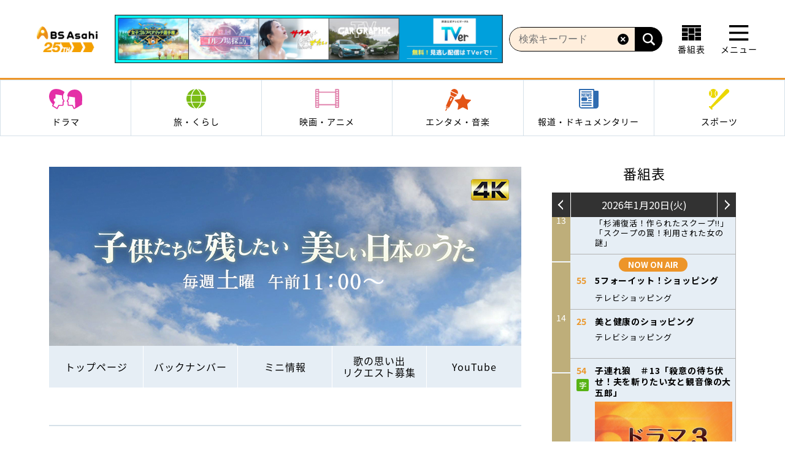

--- FILE ---
content_type: text/html; charset=UTF-8
request_url: https://www.bs-asahi.co.jp/kodomo_uta/lineup/prg_076-3/
body_size: 158863
content:
<!DOCTYPE html>
<html lang="ja">
<head>
			<script src="https://cmp.datasign.co/v2/9356972c5d/cmp.js" async></script>
		<meta charset="UTF-8" />
	<meta http-equiv="X-UA-Compatible" content="IE=edge">
	<title>歌で四季をめぐる | 子供たちに残したい 美しい日本のうた | BS朝日</title>
	<meta name="description" content="BS朝日「子供たちに残したい　美しい日本のうた」の番組サイト。この番組は 子供から大人まで幅広く歌い継がれてきた童謡や唱歌を歌が生まれた場所、あるいは歌詞にうたわれた風景のなかでそこにお住まいの皆さんに合唱していただく番組です。今の美しい風景と歌を後世に残すべく、4Kで撮影。" />
	<meta name="keywords" content="童謡,唱歌,子守唄,美しい日本のうた,小宮悦子,千住明,４K撮影,BS朝日,BS,朝日" />

	<!-- OG META -->
	<meta property="og:title" content="歌で四季をめぐる">
	<meta property="og:description" content="BS朝日「子供たちに残したい　美しい日本のうた」の番組サイト。この番組は 子供から大人まで幅広く歌い継がれてきた童謡や唱歌を歌が生まれた場所、あるいは歌詞にうたわれた風景のなかでそこにお住まいの皆さんに合唱していただく番組です。今の美しい風景と歌を後世に残すべく、4Kで撮影。">
	<meta property="og:type" content="website">
	<meta property="og:url" content="https://www.bs-asahi.co.jp/kodomo_uta/lineup/prg_076-3/">
	<meta property="og:image" content="https://www.bs-asahi.co.jp/wp-content/uploads/sites/26/2020/12/prg_076_01.jpg">
	<meta property="og:image:width" content="608">
	<meta property="og:image:height" content="342">

	<link rel="shortcut icon" href="https://www.bs-asahi.co.jp/wp-content/themes/bs-master/img/favicon.ico" />
	<link rel="apple-touch-icon" sizes="180x180" href="https://www.bs-asahi.co.jp/wp-content/themes/bs-master/img/apple-touch-icon-180x180.png">

	<!-- font -->
	<link href="https://fonts.googleapis.com/css?family=Roboto:400,500,700,900&display=swap" rel="stylesheet">

	<!-- レシピサイトCSS -->
	
	<!-- テーマCSS -->
	<link rel="stylesheet" href="https://www.bs-asahi.co.jp/wp-content/themes/bs-master/style.css?ver=20201019">
		<link rel="stylesheet" href="https://www.bs-asahi.co.jp/wp-content/themes/bs-programs/style.css?ver=20201019">

	<!-- custom styel -->
		
<style>

	html{
		color: #000;
	}
	a, a:hover, a:active{
		color: #000;
	}

	.program-site .contents-wrapper {
		background:none;
		background-color: #fff;
	}

	.prg-lnav ul {
		/* background-color: #524330; */
	}

	.prg-lnav ul li a:hover, .prg-lnav ul li.current-menu-item a {
		/* color: #000; */
		/* background-color: #8c734e; */
	}

	.prg-lnav ul li a , .prg-lnav ul li.no-current a {
		/* color: #000; */
		/* background-color: #524330; */
	}

	.prg-lnav ul li.no-current a:hover {
		color: #000;
		background-color: #8c734e;
	}

	.prg-page-title-1 {
		/* color: #524330; */
		/* border: 3px solid #524330; */
	}

	.prg-module-btn-1 {
		/* color: #000; */
		/* background-color: #524330; */
		/* border: 3px solid #524330; */
	}

	.prg-module-btn-1:hover {
		/* color: #524330; */
	}

	.sp-next-thumbnail-arrow:before {
		background-color: #8c734e;
	}

/* 	.pagination .current, .pagination a:hover {
		background-color: #8c734e;
	} */

/* 	.module-btn-2 input[type=submit] {
		background-color: #524330;
	} */

	.labels .label {
		background-color: #524330;
	}

	.post-type-archive-lineup .prg-lnav ul li.latest-onair > a {
		background-color: transparent;
		transition: initial;
	}
	.latest-onair > a:hover {
		background-color: #8c734e !important;
		transition: background-color .3s ease-out !important;
	}

	.post-type-archive-lineup .prg-lnav ul li.lineup-list > a {
		background-color: #8c734e !important;
		transition: background-color .3s ease-out !important;
	}

	.single-lineup .prg-lnav ul li.lineup-list > a {
		background-color: transparent;
		transition: initial;
	}
	.lineup-list > a:hover {
		background-color: #8c734e !important;
		transition: background-color .3s ease-out !important;
	}

	.single-lineup .latest-next .prg-lnav ul li.latest-onair > a {
		background-color: #8c734e !important;
		transition: background-color .3s ease-out !important;
	}
	.past-onair .prg-lnav ul li.latest-onair > a {
		background-color: transparent;
		transition: initial;
	}
	.single-lineup .past-onair .prg-lnav ul li.lineup-list > a {
		background-color: #8c734e !important;
		transition: background-color .3s ease-out !important;
	}

	.caption{
    display: block;
    font-size: 10px;
    font-size: 1rem;
    line-height: 1.4;
}
#sp202112,#dvd{
margin-top:-110px;
padding-top:110px;
}

@media screen and (min-width:200px) and ( max-width:640px){
.alignleft.pcsp img {
  width:100%;
  height: auto;
}
.alignleft.pcsp {
  float: none;
}
}
</style>
	
	
	
		
	<!-- javascripts -->
			
	
	<!-- 番組サイト -->
							
	<!-- レシピサイト -->
	
	
	
		
	
	<meta name='robots' content='max-image-preview:large' />
	<style>img:is([sizes="auto" i], [sizes^="auto," i]) { contain-intrinsic-size: 3000px 1500px }</style>
	<script>
var ajaxurl = 'https://www.bs-asahi.co.jp/wp-admin/admin-ajax.php';
</script>
<link rel='dns-prefetch' href='//ajax.googleapis.com' />
<link rel='dns-prefetch' href='//maps.google.com' />
<link rel='stylesheet' id='wp-block-library-css' href='https://www.bs-asahi.co.jp/kodomo_uta/wp-includes/css/dist/block-library/style.min.css?ver=6.7.2' type='text/css' media='all' />
<style id='classic-theme-styles-inline-css' type='text/css'>
/*! This file is auto-generated */
.wp-block-button__link{color:#fff;background-color:#32373c;border-radius:9999px;box-shadow:none;text-decoration:none;padding:calc(.667em + 2px) calc(1.333em + 2px);font-size:1.125em}.wp-block-file__button{background:#32373c;color:#fff;text-decoration:none}
</style>
<style id='global-styles-inline-css' type='text/css'>
:root{--wp--preset--aspect-ratio--square: 1;--wp--preset--aspect-ratio--4-3: 4/3;--wp--preset--aspect-ratio--3-4: 3/4;--wp--preset--aspect-ratio--3-2: 3/2;--wp--preset--aspect-ratio--2-3: 2/3;--wp--preset--aspect-ratio--16-9: 16/9;--wp--preset--aspect-ratio--9-16: 9/16;--wp--preset--color--black: #000000;--wp--preset--color--cyan-bluish-gray: #abb8c3;--wp--preset--color--white: #ffffff;--wp--preset--color--pale-pink: #f78da7;--wp--preset--color--vivid-red: #cf2e2e;--wp--preset--color--luminous-vivid-orange: #ff6900;--wp--preset--color--luminous-vivid-amber: #fcb900;--wp--preset--color--light-green-cyan: #7bdcb5;--wp--preset--color--vivid-green-cyan: #00d084;--wp--preset--color--pale-cyan-blue: #8ed1fc;--wp--preset--color--vivid-cyan-blue: #0693e3;--wp--preset--color--vivid-purple: #9b51e0;--wp--preset--gradient--vivid-cyan-blue-to-vivid-purple: linear-gradient(135deg,rgba(6,147,227,1) 0%,rgb(155,81,224) 100%);--wp--preset--gradient--light-green-cyan-to-vivid-green-cyan: linear-gradient(135deg,rgb(122,220,180) 0%,rgb(0,208,130) 100%);--wp--preset--gradient--luminous-vivid-amber-to-luminous-vivid-orange: linear-gradient(135deg,rgba(252,185,0,1) 0%,rgba(255,105,0,1) 100%);--wp--preset--gradient--luminous-vivid-orange-to-vivid-red: linear-gradient(135deg,rgba(255,105,0,1) 0%,rgb(207,46,46) 100%);--wp--preset--gradient--very-light-gray-to-cyan-bluish-gray: linear-gradient(135deg,rgb(238,238,238) 0%,rgb(169,184,195) 100%);--wp--preset--gradient--cool-to-warm-spectrum: linear-gradient(135deg,rgb(74,234,220) 0%,rgb(151,120,209) 20%,rgb(207,42,186) 40%,rgb(238,44,130) 60%,rgb(251,105,98) 80%,rgb(254,248,76) 100%);--wp--preset--gradient--blush-light-purple: linear-gradient(135deg,rgb(255,206,236) 0%,rgb(152,150,240) 100%);--wp--preset--gradient--blush-bordeaux: linear-gradient(135deg,rgb(254,205,165) 0%,rgb(254,45,45) 50%,rgb(107,0,62) 100%);--wp--preset--gradient--luminous-dusk: linear-gradient(135deg,rgb(255,203,112) 0%,rgb(199,81,192) 50%,rgb(65,88,208) 100%);--wp--preset--gradient--pale-ocean: linear-gradient(135deg,rgb(255,245,203) 0%,rgb(182,227,212) 50%,rgb(51,167,181) 100%);--wp--preset--gradient--electric-grass: linear-gradient(135deg,rgb(202,248,128) 0%,rgb(113,206,126) 100%);--wp--preset--gradient--midnight: linear-gradient(135deg,rgb(2,3,129) 0%,rgb(40,116,252) 100%);--wp--preset--font-size--small: 13px;--wp--preset--font-size--medium: 20px;--wp--preset--font-size--large: 36px;--wp--preset--font-size--x-large: 42px;--wp--preset--spacing--20: 0.44rem;--wp--preset--spacing--30: 0.67rem;--wp--preset--spacing--40: 1rem;--wp--preset--spacing--50: 1.5rem;--wp--preset--spacing--60: 2.25rem;--wp--preset--spacing--70: 3.38rem;--wp--preset--spacing--80: 5.06rem;--wp--preset--shadow--natural: 6px 6px 9px rgba(0, 0, 0, 0.2);--wp--preset--shadow--deep: 12px 12px 50px rgba(0, 0, 0, 0.4);--wp--preset--shadow--sharp: 6px 6px 0px rgba(0, 0, 0, 0.2);--wp--preset--shadow--outlined: 6px 6px 0px -3px rgba(255, 255, 255, 1), 6px 6px rgba(0, 0, 0, 1);--wp--preset--shadow--crisp: 6px 6px 0px rgba(0, 0, 0, 1);}:where(.is-layout-flex){gap: 0.5em;}:where(.is-layout-grid){gap: 0.5em;}body .is-layout-flex{display: flex;}.is-layout-flex{flex-wrap: wrap;align-items: center;}.is-layout-flex > :is(*, div){margin: 0;}body .is-layout-grid{display: grid;}.is-layout-grid > :is(*, div){margin: 0;}:where(.wp-block-columns.is-layout-flex){gap: 2em;}:where(.wp-block-columns.is-layout-grid){gap: 2em;}:where(.wp-block-post-template.is-layout-flex){gap: 1.25em;}:where(.wp-block-post-template.is-layout-grid){gap: 1.25em;}.has-black-color{color: var(--wp--preset--color--black) !important;}.has-cyan-bluish-gray-color{color: var(--wp--preset--color--cyan-bluish-gray) !important;}.has-white-color{color: var(--wp--preset--color--white) !important;}.has-pale-pink-color{color: var(--wp--preset--color--pale-pink) !important;}.has-vivid-red-color{color: var(--wp--preset--color--vivid-red) !important;}.has-luminous-vivid-orange-color{color: var(--wp--preset--color--luminous-vivid-orange) !important;}.has-luminous-vivid-amber-color{color: var(--wp--preset--color--luminous-vivid-amber) !important;}.has-light-green-cyan-color{color: var(--wp--preset--color--light-green-cyan) !important;}.has-vivid-green-cyan-color{color: var(--wp--preset--color--vivid-green-cyan) !important;}.has-pale-cyan-blue-color{color: var(--wp--preset--color--pale-cyan-blue) !important;}.has-vivid-cyan-blue-color{color: var(--wp--preset--color--vivid-cyan-blue) !important;}.has-vivid-purple-color{color: var(--wp--preset--color--vivid-purple) !important;}.has-black-background-color{background-color: var(--wp--preset--color--black) !important;}.has-cyan-bluish-gray-background-color{background-color: var(--wp--preset--color--cyan-bluish-gray) !important;}.has-white-background-color{background-color: var(--wp--preset--color--white) !important;}.has-pale-pink-background-color{background-color: var(--wp--preset--color--pale-pink) !important;}.has-vivid-red-background-color{background-color: var(--wp--preset--color--vivid-red) !important;}.has-luminous-vivid-orange-background-color{background-color: var(--wp--preset--color--luminous-vivid-orange) !important;}.has-luminous-vivid-amber-background-color{background-color: var(--wp--preset--color--luminous-vivid-amber) !important;}.has-light-green-cyan-background-color{background-color: var(--wp--preset--color--light-green-cyan) !important;}.has-vivid-green-cyan-background-color{background-color: var(--wp--preset--color--vivid-green-cyan) !important;}.has-pale-cyan-blue-background-color{background-color: var(--wp--preset--color--pale-cyan-blue) !important;}.has-vivid-cyan-blue-background-color{background-color: var(--wp--preset--color--vivid-cyan-blue) !important;}.has-vivid-purple-background-color{background-color: var(--wp--preset--color--vivid-purple) !important;}.has-black-border-color{border-color: var(--wp--preset--color--black) !important;}.has-cyan-bluish-gray-border-color{border-color: var(--wp--preset--color--cyan-bluish-gray) !important;}.has-white-border-color{border-color: var(--wp--preset--color--white) !important;}.has-pale-pink-border-color{border-color: var(--wp--preset--color--pale-pink) !important;}.has-vivid-red-border-color{border-color: var(--wp--preset--color--vivid-red) !important;}.has-luminous-vivid-orange-border-color{border-color: var(--wp--preset--color--luminous-vivid-orange) !important;}.has-luminous-vivid-amber-border-color{border-color: var(--wp--preset--color--luminous-vivid-amber) !important;}.has-light-green-cyan-border-color{border-color: var(--wp--preset--color--light-green-cyan) !important;}.has-vivid-green-cyan-border-color{border-color: var(--wp--preset--color--vivid-green-cyan) !important;}.has-pale-cyan-blue-border-color{border-color: var(--wp--preset--color--pale-cyan-blue) !important;}.has-vivid-cyan-blue-border-color{border-color: var(--wp--preset--color--vivid-cyan-blue) !important;}.has-vivid-purple-border-color{border-color: var(--wp--preset--color--vivid-purple) !important;}.has-vivid-cyan-blue-to-vivid-purple-gradient-background{background: var(--wp--preset--gradient--vivid-cyan-blue-to-vivid-purple) !important;}.has-light-green-cyan-to-vivid-green-cyan-gradient-background{background: var(--wp--preset--gradient--light-green-cyan-to-vivid-green-cyan) !important;}.has-luminous-vivid-amber-to-luminous-vivid-orange-gradient-background{background: var(--wp--preset--gradient--luminous-vivid-amber-to-luminous-vivid-orange) !important;}.has-luminous-vivid-orange-to-vivid-red-gradient-background{background: var(--wp--preset--gradient--luminous-vivid-orange-to-vivid-red) !important;}.has-very-light-gray-to-cyan-bluish-gray-gradient-background{background: var(--wp--preset--gradient--very-light-gray-to-cyan-bluish-gray) !important;}.has-cool-to-warm-spectrum-gradient-background{background: var(--wp--preset--gradient--cool-to-warm-spectrum) !important;}.has-blush-light-purple-gradient-background{background: var(--wp--preset--gradient--blush-light-purple) !important;}.has-blush-bordeaux-gradient-background{background: var(--wp--preset--gradient--blush-bordeaux) !important;}.has-luminous-dusk-gradient-background{background: var(--wp--preset--gradient--luminous-dusk) !important;}.has-pale-ocean-gradient-background{background: var(--wp--preset--gradient--pale-ocean) !important;}.has-electric-grass-gradient-background{background: var(--wp--preset--gradient--electric-grass) !important;}.has-midnight-gradient-background{background: var(--wp--preset--gradient--midnight) !important;}.has-small-font-size{font-size: var(--wp--preset--font-size--small) !important;}.has-medium-font-size{font-size: var(--wp--preset--font-size--medium) !important;}.has-large-font-size{font-size: var(--wp--preset--font-size--large) !important;}.has-x-large-font-size{font-size: var(--wp--preset--font-size--x-large) !important;}
:where(.wp-block-post-template.is-layout-flex){gap: 1.25em;}:where(.wp-block-post-template.is-layout-grid){gap: 1.25em;}
:where(.wp-block-columns.is-layout-flex){gap: 2em;}:where(.wp-block-columns.is-layout-grid){gap: 2em;}
:root :where(.wp-block-pullquote){font-size: 1.5em;line-height: 1.6;}
</style>
<link rel='stylesheet' id='contact-form-7-css' href='https://www.bs-asahi.co.jp/wp-content/plugins/contact-form-7/includes/css/styles.css?ver=6.0.4' type='text/css' media='all' />
<script type="text/javascript" src="//maps.google.com/maps/api/js?key=AIzaSyBlZbc-zW0-VlRQvG6MaV2803MIUICld6c&amp;ver=1.0" id="googlemaps-js"></script>
<link rel="canonical" href="https://www.bs-asahi.co.jp/kodomo_uta/lineup/prg_076-3/" />
<link rel="shortcut icon" type="image/x-icon" href="https://www.bs-asahi.co.jp/favicon.ico" />

	<meta name="google-site-verification" content="xdJ0uIOolxWDg0784XFu8Yx8xWpgm11K4PAX-MG4Zd4" />

	<!-- Google Tag Manager -->
<script>(function(w,d,s,l,i){w[l]=w[l]||[];w[l].push({'gtm.start':
new Date().getTime(),event:'gtm.js'});var f=d.getElementsByTagName(s)[0],
j=d.createElement(s),dl=l!='dataLayer'?'&l='+l:'';j.async=true;j.src=
'https://www.googletagmanager.com/gtm.js?id='+i+dl;f.parentNode.insertBefore(j,f);
})(window,document,'script','dataLayer','GTM-PNTTKNX');</script>
<!-- End Google Tag Manager -->
	<!-- ADタグ -->

	<script>
		var program_arr = [{"name":"\u9b54\u90fd\u7cbe\u5175\u306e\u30b9\u30ec\u30a4\u30d62","url":"https:\/\/www.bs-asahi.co.jp\/mabotai","slug":"mabotai"},{"name":"\u305d\u3053\u306b\u5c71\u304c\u3042\u308b\u304b\u3089","url":"https:\/\/www.bs-asahi.co.jp\/sokoyama","slug":"sokoyama"},{"name":"\u30e9\u30b0\u30d3\u30fc\u30a6\u30a3\u30fc\u30af\u30ea\u30fc","url":"https:\/\/www.bs-asahi.co.jp\/rugby","slug":"rugby"},{"name":"\u79c1\u306e\u5e78\u798f\u6642\u9593","url":"https:\/\/www.bs-asahi.co.jp\/shiawasejikan","slug":"shiawasejikan"},{"name":"\u304d\u3063\u3061\u308a\u304a\u3058\u3055\u3093\u306e\u3066\u3093\u3084\u308f\u3093\u3084\u30af\u30c3\u30ad\u30f3\u30b0","url":"https:\/\/www.bs-asahi.co.jp\/kitchiriojisan","slug":"kitchiriojisan"},{"name":"\u6975\u4e0a\uff01\u30b4\u30eb\u30d5\u5834\u63a2\u8a2a","url":"https:\/\/www.bs-asahi.co.jp\/golfjo-tanbo","slug":"golfjo-tanbo"},{"name":"\u5973\u5b50\u30b4\u30eb\u30d5\u30da\u30a2\u30de\u30c3\u30c1\u9078\u624b\u6a29","url":"https:\/\/www.bs-asahi.co.jp\/golfmatch","slug":"golfmatch"},{"name":"\u30cd\u30b3\u3044\u306c\u30ef\u30a4\u30c9\u30b7\u30e7\u30fc","url":"https:\/\/www.bs-asahi.co.jp\/nekoinu","slug":"nekoinu"},{"name":"\u9ad8\u898b\u6ca2\u4fca\u5f66\u306e\u7f8e\u5473\u3057\u3044\u97f3\u697d \u7f8e\u3057\u3044\u30e1\u30b7","url":"https:\/\/www.bs-asahi.co.jp\/ongakumeshi","slug":"ongakumeshi"},{"name":"\u30b1\u30f3\u30b3\u30d0\u306e\u307b\u308d\u9154\u3044\u30d3\u30b8\u30db\u6cca \u5168\u56fd\u7248","url":"https:\/\/www.bs-asahi.co.jp\/business_hotel","slug":"business_hotel"},{"name":"\u9b5a\u304c\u98df\u3079\u305f\u3044\uff01\uff0d\u5730\u9b5a\u3055\u304c\u3057\u30663000\u6e2f\uff0d","url":"https:\/\/www.bs-asahi.co.jp\/fish_eat","slug":"fish_eat"},{"name":"\u30d9\u30b9\u30c8\u30d2\u30c3\u30c8 USA","url":"https:\/\/www.bs-asahi.co.jp\/usa","slug":"usa"},{"name":"\u4e2d\u6751\u6885\u96c0\u304c\u9152\u8a9e\u308a","url":"https:\/\/www.bs-asahi.co.jp\/baijaku_sakegatari","slug":"baijaku_sakegatari"},{"name":"\u30c8\u30c3\u30d7\u306e\u6e90\u6d41","url":"https:\/\/www.bs-asahi.co.jp\/toppunogenryu","slug":"toppunogenryu"},{"name":"\u9280\u306e\u30de\u30eb\u30b7\u30a7","url":"https:\/\/www.bs-asahi.co.jp\/ginmaru","slug":"ginmaru"},{"name":"\u65e5\u66dc\u30b9\u30af\u30fc\u30d7","url":"https:\/\/www.bs-asahi.co.jp\/sunday_scoop","slug":"sunday_scoop"},{"name":"\u97d3\u56fd\u30c9\u30e9\u30de\u300c\u671d\u9bae\u5f01\u8b77\u58eb\u30ab\u30f3\u30fb\u30cf\u30f3\u30b9\uff5e\u8a93\u3044\u306e\u6cd5\u5178\uff5e\u300d","url":"https:\/\/www.bs-asahi.co.jp\/joseonattorney","slug":"joseonattorney"},{"name":"\u30d0\u30c8\u30f3\u30bf\u30c3\u30c1 SDGs\u306f\u3058\u3081\u3066\u307e\u3059","url":"https:\/\/www.bs-asahi.co.jp\/passthebaton","slug":"passthebaton"},{"name":"\u30b9\u30da\u30b7\u30e3\u30eb\u30c9\u30e9\u30de","url":"https:\/\/www.bs-asahi.co.jp\/drama","slug":"drama"},{"name":"\u9055\u56fd\u65e5\u8a18","url":"https:\/\/www.bs-asahi.co.jp\/ikoku-anime","slug":"ikoku-anime"},{"name":"\u30ef\u30ab\u30b3\u3055\u3093\u3068\u30de\u30b5\u30eb\u304f\u3093\u306e\u304a\u5b85\u306f\u8cb7\u308f\u306a\u3044\u306e?? \u30b9\u30da\u30b7\u30e3\u30eb","url":"https:\/\/www.bs-asahi.co.jp\/otakuhakawanaino","slug":"otakuhakawanaino"},{"name":"\u3055\u307e\u3041\uff5e\u305a\u00d7\u3055\u307e\u3041\uff5e\u305a BS\u3055\u307e\u3041\uff5e\u305a Powered by \u9280\u306e\u30de\u30eb\u30b7\u30a7","url":"https:\/\/www.bs-asahi.co.jp\/summers2","slug":"summers2"},{"name":"\u81ea\u5206\u6d41\uff5e\u201c\u77e5\u201d\u306e\u63a2\u6c42\u8005\u305f\u3061\uff5e","url":"https:\/\/www.bs-asahi.co.jp\/jibunryu","slug":"jibunryu"},{"name":"\u30b8\u30e2\u30c8\u9b42\uff5e\u30a2\u30b9\u30ea\u30fc\u30c8\u305f\u3061\u306e\u539f\u70b9\uff5e","url":"https:\/\/www.bs-asahi.co.jp\/localsoul","slug":"localsoul"},{"name":"fresh faces","url":"https:\/\/www.bs-asahi.co.jp\/fresh-faces","slug":"fresh-faces"},{"name":"\u4eba\u751f\u3001\u6b4c\u304c\u3042\u308b","url":"https:\/\/www.bs-asahi.co.jp\/jinseiutagaaru","slug":"jinseiutagaaru"},{"name":"\u95a2\u53e3\u5b8f\u306e\u96d1\u8a8c\u306e\u8a18\u61b6","url":"https:\/\/www.bs-asahi.co.jp\/magazine_memory","slug":"magazine_memory"},{"name":"\u30e1\u30c0\u30ea\u30b9\u30c8","url":"https:\/\/www.bs-asahi.co.jp\/medalist-pr","slug":"medalist-pr"},{"name":"\u8fb0\u5df3\u7422\u90ce\u306e\u5bb6\u7269\u8a9e\u3000\u30ea\u30e2\u30c7\u30eb\u2605\u304d\u3089\u308a","url":"https:\/\/www.bs-asahi.co.jp\/tatsumi","slug":"tatsumi"},{"name":"\u5b50\u4f9b\u305f\u3061\u306b\u6b8b\u3057\u305f\u3044 \u7f8e\u3057\u3044\u65e5\u672c\u306e\u3046\u305f","url":"https:\/\/www.bs-asahi.co.jp\/kodomo_uta","slug":"kodomo_uta"},{"name":"\u98db\u9ce5\u7269\u8a9e","url":"https:\/\/www.bs-asahi.co.jp\/asuka_luxury","slug":"asuka_luxury"},{"name":"\u4e16\u754c\u306e\u8239\u65c5","url":"https:\/\/www.bs-asahi.co.jp\/funatabi","slug":"funatabi"},{"name":"\u771f\u591c\u4e2d\u30cf\u30fc\u30c8\u30c1\u30e5\u30fc\u30f3","url":"https:\/\/www.bs-asahi.co.jp\/mayochu-anime","slug":"mayochu-anime"},{"name":"\u30ef\u30fc\u30eb\u30c9\u30d7\u30ed\u30ec\u30b9\u30ea\u30f3\u30b0","url":"https:\/\/www.bs-asahi.co.jp\/wrestling","slug":"wrestling"},{"name":"\u3064\u306a\u304c\u308b\u7d75\u672c\u3000for SDGs","url":"https:\/\/www.bs-asahi.co.jp\/tunagaruehon","slug":"tunagaruehon"},{"name":"\u591c6\u6642\u304b\u3089\u306e\u30c9\u30e9\u30de","url":"https:\/\/www.bs-asahi.co.jp\/drama-story","slug":"drama-story"},{"name":"\u30a6\u30c1\u3001\u201c\u65ad\u6368\u96e2\u201d\u3057\u307e\u3057\u305f\uff01","url":"https:\/\/www.bs-asahi.co.jp\/danshari","slug":"danshari"},{"name":"\u30df\u30e9\u30ce\u30fb\u30b3\u30eb\u30c6\u30a3\u30ca\u30aa\u30ea\u30f3\u30d4\u30c3\u30af2026","url":"https:\/\/www.bs-asahi.co.jp\/milano_cortina-2026","slug":"milano_cortina-2026"},{"name":"\u5de5\u85e4\u963f\u9808\u52a0\u304c\u884c\u304f \u8fb2\u696d\u59cb\u3081\u3061\u3083\u3044\u307e\u3057\u305f","url":"https:\/\/www.bs-asahi.co.jp\/agriculture","slug":"agriculture"},{"name":"BS\u671d\u65e5\u30a8\u30d4\u30bd\u30fc\u30c9\uff10\uff5e\u30b3\u30f3\u30c6\u30f3\u30c4\u958b\u767a\u79d8\u8a71\uff5e","url":"https:\/\/www.bs-asahi.co.jp\/episode0","slug":"episode0"},{"name":"\u3042\u306a\u305f\u306e\u77e5\u3089\u306a\u3044\u4eac\u90fd\u65c5 \uff5e\uff11\uff12\uff10\uff10\u5e74\u306e\u7269\u8a9e\uff5e","url":"https:\/\/www.bs-asahi.co.jp\/kyototabi","slug":"kyototabi"},{"name":"\u65e5\u672c\u306e\u30c1\u30ab\u30e9","url":"https:\/\/www.bs-asahi.co.jp\/nipponnochikara","slug":"nipponnochikara"},{"name":"\u30ab\u30fc\u30b0\u30e9\u30d5\u30a3\u30c3\u30afTV","url":"https:\/\/www.bs-asahi.co.jp\/cgtv","slug":"cgtv"},{"name":"\u5bb6\u5451\u307f\u83ef\u5927","url":"https:\/\/www.bs-asahi.co.jp\/ienomihanadai","slug":"ienomihanadai"},{"name":"\u30ef\u30fc\u30eb\u30c9\u30ab\u30fc\u30ea\u30f3\u30b0\u30c4\u30a2\u30fc \u30cb\u30e5\u30fc\u30a4\u30e4\u30fc\u30ab\u30fc\u30ea\u30f3\u30b0in\u5fa1\u4ee3\u75302024","url":"https:\/\/www.bs-asahi.co.jp\/curling2023-2024","slug":"curling2023-2024"},{"name":"\u30ec\u30b8\u30a7\u30f3\u30c9\u30ad\u30e5\u30e1\u30f3\u30c8 \u301c\u4eca\u3001\u3053\u306e\u30c9\u30ad\u30e5\u30e1\u30f3\u30bf\u30ea\u30fc\u3092\u898b\u3088\uff01\u301c","url":"https:\/\/www.bs-asahi.co.jp\/legendocument","slug":"legendocument"},{"name":"\u4eca\u5ea6\u30ca\u30cb\u89b3\u308b\uff01\uff1f\uff5eBS\u671d\u65e5\u30a4\u30d9\u30f3\u30c8\u691c\u7d22\uff34\uff36\uff5e","url":"https:\/\/www.bs-asahi.co.jp\/nanimiru-event","slug":"nanimiru-event"},{"name":"\u6e56\u6c60\u5c4bSDG\uff53\u5287\u5834\u30b5\u30b9\u3068\u30c6\u30ca","url":"https:\/\/www.bs-asahi.co.jp\/sustotena","slug":"sustotena"},{"name":"\u30d0\u30ca\u30ca\u30de\u30f3\u65e5\u6751\u304c\u6b69\u304f\uff01 \u30a6\u30a9\u30fc\u30ad\u30f3\u30b0\u306e\u3072\u3080\u592a\u90ce","url":"https:\/\/www.bs-asahi.co.jp\/himutaro","slug":"himutaro"},{"name":"\u5922\u304c\u54b2\u304f \u6709\u5409\u5712\u82b8 \uff5eRoad to start a garden shop\uff5e","url":"https:\/\/www.bs-asahi.co.jp\/ariyoshi_engei","slug":"ariyoshi_engei"},{"name":"\u9b54\u8853\u5e2b\u30af\u30ce\u30f3\u306f\u898b\u3048\u3066\u3044\u308b","url":"https:\/\/www.bs-asahi.co.jp\/kunonanime","slug":"kunonanime"},{"name":"Daiwa House \u30b9\u30da\u30b7\u30e3\u30eb\u3000\u30cd\u30a4\u30c1\u30e3\u30fc\uff06\u30d2\u30e5\u30fc\u30de\u30f3 \u30b7\u30ea\u30fc\u30ba15\u3000\u30d1\u30f3\u306e\u9999\u308a\u3001\u96f2\u306e\u4e0a\u3067","url":"https:\/\/www.bs-asahi.co.jp\/nh-special15","slug":"nh-special15"},{"name":"\u30e4\u30de\u30c0\u30c7\u30f3\u30ad \u30c6\u30ec\u30d3\u30b7\u30e7\u30c3\u30d4\u30f3\u30b0 \u304f\u3089\u3057\u3092\u30b7\u30a2\u30ef\u30bb\u306b\u3059\u308b\u3000\u30ea\u30d5\u30a9\u30fc\u30e0\u306e\u5320","url":"https:\/\/www.bs-asahi.co.jp\/renovation","slug":"renovation"},{"name":"\u30b5\u30a6\u30ca\u3092\u611b\u3067\u305f\u3044","url":"https:\/\/www.bs-asahi.co.jp\/sauna","slug":"sauna"},{"name":"\u5bb6\u5ead\u6559\u5e2b\u306e\u5cb8\u9a0e\u58eb\u3067\u3059\u3002","url":"https:\/\/www.bs-asahi.co.jp\/kateikyoshi-kishiknight","slug":"kateikyoshi-kishiknight"},{"name":"\u30a6\u30a7\u30eb\u30d3\u30fc\u30a4\u30f3\u30b0\u3001\u307f\u3064\u3051\u305f","url":"https:\/\/www.bs-asahi.co.jp\/well-being_mitsuketa","slug":"well-being_mitsuketa"},{"name":"\u5730\u7344\u5148\u751f\u306c\uff5e\u3079\uff5e","url":"https:\/\/www.bs-asahi.co.jp\/nube-anime","slug":"nube-anime"},{"name":"\u7dba\u9e97\u306b\u3057\u3066\u3082\u3089\u3048\u307e\u3059\u304b\u3002","url":"https:\/\/www.bs-asahi.co.jp\/kinishite","slug":"kinishite"},{"name":"\u30d1\u30ea\u30aa\u30ea\u30f3\u30d4\u30c3\u30af2024","url":"https:\/\/www.bs-asahi.co.jp\/paris-2024","slug":"paris-2024"},{"name":"\u62f7\u554f\u30d0\u30a4\u30c8\u304f\u3093\u306e\u65e5\u5e38","url":"https:\/\/www.bs-asahi.co.jp\/goumonbaitokun","slug":"goumonbaitokun"},{"name":"\u60f3\u3044\u3088\u5c4a\u3051\uff01\u677e\u8c37\u9df9\u4e5f\u306e\u300c\u6804\u5149\u306e\u30d0\u30c3\u30af\u30db\u30fc\u30e0\u300d\u301c\u5bc6\u7740\uff01\u6a2a\u7530\u614e\u592a\u90ce\u3078\u306e\u65c5\u8def\uff5e","url":"https:\/\/www.bs-asahi.co.jp\/eikounobackhome","slug":"eikounobackhome"},{"name":"\u901a\u8ca9\u3092\u30b9\u30af\u30fc\u30d7\u3057\u3066\u307f\u305f!!","url":"https:\/\/www.bs-asahi.co.jp\/tsuhan_scoop","slug":"tsuhan_scoop"},{"name":"\u6c88\u307e\u306c\u592a\u967d","url":"https:\/\/www.bs-asahi.co.jp\/shizumanu-taiyo","slug":"shizumanu-taiyo"},{"name":"\u5929\u5e55\u306e\u30b8\u30e3\u30fc\u30c9\u30a5\u30fc\u30ac\u30eb","url":"https:\/\/www.bs-asahi.co.jp\/anime-jaadugar","slug":"anime-jaadugar"},{"name":"\u3053\u306e\u672c\u3092\u76d7\u3080\u8005\u306f","url":"https:\/\/www.bs-asahi.co.jp\/kononusu","slug":"kononusu"},{"name":"\u672a\u6765\u306b\u3064\u306a\u3050\u30a8\u30fc\u30eb","url":"https:\/\/www.bs-asahi.co.jp\/mirai_yell","slug":"mirai_yell"},{"name":"\u30d0\u30d0\u30f3\u30d0\u30d0\u30f3\u30d0\u30f3\u30d0\u30f3\u30d1\u30a4\u30a2\t","url":"https:\/\/www.bs-asahi.co.jp\/bababa-anime","slug":"bababa-anime"},{"name":"\u30e1\u30ab\u30a6\u30c7","url":"https:\/\/www.bs-asahi.co.jp\/mecha-ude","slug":"mecha-ude"},{"name":"\u30b9\u30bf\u30fc\u9326\u91ce\uff06\u306f\u308b\u306a\u611b\u306e\u3000\u304a\u5b85\u306e\u304a\u60a9\u307f\u805e\u3044\u3061\u3083\u3044\u307e\u30fc\u3059\uff01","url":"https:\/\/www.bs-asahi.co.jp\/nishikino_haruna","slug":"nishikino_haruna"},{"name":"B\u98df\u306e\u65c5","url":"https:\/\/www.bs-asahi.co.jp\/bshokunotabi","slug":"bshokunotabi"},{"name":"\u30b6\u30fb\u5049\u4eba\u4f1d","url":"https:\/\/www.bs-asahi.co.jp\/the_ijinden","slug":"the_ijinden"},{"name":"\u7b11\u9854\u306e\u305f\u3048\u306a\u3044\u8077\u5834\u3067\u3059\u3002","url":"https:\/\/www.bs-asahi.co.jp\/egatae","slug":"egatae"},{"name":"\u3061\u3083\u3093\u3068\u5438\u3048\u306a\u3044\u5438\u8840\u9b3c\u3061\u3083\u3093","url":"https:\/\/www.bs-asahi.co.jp\/kyuketsuki-chan","slug":"kyuketsuki-chan"},{"name":"\u30ef\u30f3\u30c0\u30f3\u30b9","url":"https:\/\/www.bs-asahi.co.jp\/wandance","slug":"wandance"},{"name":"\u8449\u52a0\u702c\u592a\u90ce\u30b3\u30f3\u30b5\u30fc\u30c8\u3000TARO HAKASE 35th Anniversary The Best of 35 Years","url":"https:\/\/www.bs-asahi.co.jp\/2025-thebestof35years","slug":"2025-thebestof35years"},{"name":"\u30aa\u30fc\u30b1\u30b9\u30c8\u30e9\u30fb\u30a2\u30f3\u30b5\u30f3\u30d6\u30eb\u91d1\u6ca2\u3000\u9df9\u59eb\u3068\u30aa\u30fc\u30b1\u30b9\u30c8\u30e9\uff5e\u842c\u658e\u00d7\u5e83\u4e0a \u91d1\u6ca2\u304b\u3089\u751f\u307e\u308c\u308b\u65b0\u305f\u306a\u82b8\u8853\uff5e","url":"https:\/\/www.bs-asahi.co.jp\/takahime-orchestra","slug":"takahime-orchestra"},{"name":"\u663c\u306e\u7279\u9078\u30c9\u30e9\u30de\u5287\u5834","url":"https:\/\/www.bs-asahi.co.jp\/hiru","slug":"hiru"},{"name":"\u30e4\u30de\u30cf\u30fb\u30ac\u30e9\u30fb\u30b3\u30f3\u30b5\u30fc\u30c82025\uff5e\u672a\u6765\u3078\u3064\u306a\u3050\u97f3\u697d\u306e\u5fc3\uff5e","url":"https:\/\/www.bs-asahi.co.jp\/gala2025","slug":"gala2025"},{"name":"\u5730\u7403\u30af\u30e9\u30a4\u30b7\u30b9","url":"https:\/\/www.bs-asahi.co.jp\/earth-crisis","slug":"earth-crisis"},{"name":"\u304a\u304b\u3060\uff06\u78ef\u5c71\u306e\u3000\u305f\u3060\u3044\u307e\u958b\u5e97\uff01\u3044\u3044\u3082\u306e\u3067\u30ef\u30a9","url":"https:\/\/www.bs-asahi.co.jp\/tadaimakaiten","slug":"tadaimakaiten"},{"name":"\u5831\u9053STATION\u3000Presents\u3000\u71b1\u76dbTV2025","url":"https:\/\/www.bs-asahi.co.jp\/hst_atsumori2025","slug":"hst_atsumori2025"},{"name":"\u30c9\u30e9\u30de\uff13","url":"https:\/\/www.bs-asahi.co.jp\/drama3","slug":"drama3"},{"name":"\u3042\u304b\u306d\u567a","url":"https:\/\/www.bs-asahi.co.jp\/akane-banashi","slug":"akane-banashi"},{"name":"\u767e\u59d3\u8cb4\u65cf","url":"https:\/\/www.bs-asahi.co.jp\/hyakusho_kizoku","slug":"hyakusho_kizoku"},{"name":"\u305d\u306e\u4ed6\u306e\u30c9\u30e9\u30de","url":"https:\/\/www.bs-asahi.co.jp\/otherdrama","slug":"otherdrama"},{"name":"\u30aa\u30bf\u30af\u306b\u512a\u3057\u3044\u30ae\u30e3\u30eb\u306f\u3044\u306a\u3044!?","url":"https:\/\/www.bs-asahi.co.jp\/otagal","slug":"otagal"},{"name":"\u5473\u65b9\u304c\u5f31\u3059\u304e\u3066\u88dc\u52a9\u9b54\u6cd5\u306b\u5fb9\u3057\u3066\u3044\u305f\u5bae\u5ef7\u9b54\u6cd5\u5e2b\u3001\u8ffd\u653e\u3055\u308c\u3066\u6700\u5f37\u3092\u76ee\u6307\u3059","url":"https:\/\/www.bs-asahi.co.jp\/hojomaho","slug":"hojomaho"},{"name":"\u671d\u307e\u3067\u751f\u30c6\u30ec\u30d3\uff01","url":"https:\/\/www.bs-asahi.co.jp\/asanama","slug":"asanama"},{"name":"\u91ce\u751f\u306e\u30e9\u30b9\u30dc\u30b9\u304c\u73fe\u308c\u305f\uff01","url":"https:\/\/www.bs-asahi.co.jp\/lastboss-anime","slug":"lastboss-anime"},{"name":"\u30ea\u30b3\u30e1\u30f3\u30ba","url":"https:\/\/www.bs-asahi.co.jp\/recomens","slug":"recomens"},{"name":"\u3075\u305f\u308a\u30bd\u30ed\u30ad\u30e3\u30f3\u30d7","url":"https:\/\/www.bs-asahi.co.jp\/2solocamp-anime","slug":"2solocamp-anime"},{"name":"\u91ce\u539f\u3072\u308d\u3057 \u663c\u30e1\u30b7\u306e\u6d41\u5100","url":"https:\/\/www.bs-asahi.co.jp\/hiroshi-hirumeshi","slug":"hiroshi-hirumeshi"},{"name":"\u5fc5\u6bba\u30b7\u30ea\u30fc\u30ba","url":"https:\/\/www.bs-asahi.co.jp\/hissatsu","slug":"hissatsu"},{"name":"\u97d3\u56fd\u30c9\u30e9\u30de\u300c\u30b3\u30c3\u30bd\u30f3\u30d3 \u4e8c\u82b1\u9662\u306e\u79d8\u5bc6\u300d","url":"https:\/\/www.bs-asahi.co.jp\/kossonbi","slug":"kossonbi"},{"name":"\u7247\u7530\u820e\u306e\u304a\u3063\u3055\u3093\u3001\u5263\u8056\u306b\u306a\u308b","url":"https:\/\/www.bs-asahi.co.jp\/ossan-kensei","slug":"ossan-kensei"},{"name":"\u30c9\u30e9\u30de\u30b7\u30ea\u30fc\u30ba\u300e\u7dca\u6025\u53d6\u8abf\u5ba4\u300f\u4e00\u6319\u653e\u9001\uff01  \u7dca\u6025\u53d6\u8abf\u5ba4SECOND SEASON","url":"https:\/\/www.bs-asahi.co.jp\/kintori_ikkyo2","slug":"kintori_ikkyo2"},{"name":"\u592a\u967d\u751f\u547d Presents \u3057\u3042\u308f\u305b2\u500d\uff01\u4e8c\u62e0\u70b9\u751f\u6d3b\uff5e\u7d20\u6674\u3089\u3057\u304d My Way\uff5e","url":"https:\/\/www.bs-asahi.co.jp\/nikyoten","slug":"nikyoten"},{"name":"\u30ef\u30fc\u30eb\u30c9\u30ab\u30fc\u30ea\u30f3\u30b0\u30c4\u30a2\u30fc \u30cb\u30e5\u30fc\u30a4\u30e4\u30fc\u30ab\u30fc\u30ea\u30f3\u30b0in\u5fa1\u4ee3\u75302026","url":"https:\/\/www.bs-asahi.co.jp\/curling2025-2026","slug":"curling2025-2026"},{"name":"\u5e74\u672b\u5e74\u59cb \u30b9\u30da\u30b7\u30e3\u30eb\u30d7\u30ed\u30b0\u30e9\u30e0\u3000\uff12\uff10\uff12\uff15\uff0d\uff12\uff10\uff12\uff16","url":"https:\/\/www.bs-asahi.co.jp\/2025-2026","slug":"2025-2026"},{"name":"\u304a\u306f\u3088\u3046\uff01\u3082\u3082\u30af\u30edChan","url":"https:\/\/www.bs-asahi.co.jp\/ohayou_momocloch","slug":"ohayou_momocloch"},{"name":"\u662d\u548c100\u5e74\u30ef\u30a4\u30c9\u30b7\u30e7\u30fc\uff01","url":"https:\/\/www.bs-asahi.co.jp\/showa100nen","slug":"showa100nen"},{"name":"\u30a2\u30eb\u30de\u3061\u3083\u3093\u306f\u5bb6\u65cf\u306b\u306a\u308a\u305f\u3044","url":"https:\/\/www.bs-asahi.co.jp\/alma-chan","slug":"alma-chan"},{"name":"\u304a\u52a9\u3051\uff01\u304a\u3046\u3061\u306e\u9054\u4eba","url":"https:\/\/www.bs-asahi.co.jp\/ouchinotatsujin","slug":"ouchinotatsujin"},{"name":"\u300c\u907a\u7559\u635c\u67fb\u300d\u4e00\u6319\u653e\u9001","url":"https:\/\/www.bs-asahi.co.jp\/iryu","slug":"iryu"},{"name":"KUMON\u30d5\u30a1\u30df\u30ea\u30fc\u30b9\u30da\u30b7\u30e3\u30eb\u3000\u7b2c40\u56de\u300c\u5bec\u4ec1\u89aa\u738b\u724c\u30fb\u5f6c\u5b50\u5973\u738b\u724c\u7ae5\u8b21\u3053\u3069\u3082\u306e\u6b4c\u30b3\u30f3\u30af\u30fc\u30eb\u300d\u30b0\u30e9\u30f3\u30d7\u30ea\u5927\u4f1a","url":"https:\/\/www.bs-asahi.co.jp\/doyo40","slug":"doyo40"},{"name":"\u30b9\u30fc\u30d1\u30fc\u30d9\u30fc\u30b9\u30dc\u30fc\u30eb","url":"https:\/\/www.bs-asahi.co.jp\/superbaseball","slug":"superbaseball"},{"name":"\u30de\u30de\u3092\u305f\u305a\u306d\u3066\u4e09\u5343\u91cc","url":"https:\/\/www.bs-asahi.co.jp\/mamawotazunete","slug":"mamawotazunete"},{"name":"\u6211\u3089BS\u671d\u65e5\u82b8\u4eba","url":"https:\/\/www.bs-asahi.co.jp\/bsasahi-geinin","slug":"bsasahi-geinin"},{"name":"\u30d5\u30a3\u30ae\u30e5\u30a2\u30b9\u30b1\u30fc\u30c8 \u30b0\u30e9\u30f3\u30d7\u30ea\u30d5\u30a1\u30a4\u30ca\u30eb2025 \u540d\u53e4\u5c4b\u3000\u7537\u5b50\u30b7\u30e7\u30fc\u30c8\u30fb\u30da\u30a2\u30b7\u30e7\u30fc\u30c8\u3000\u5973\u5b50\u30b7\u30e7\u30fc\u30c8\u30fb\u30da\u30a2\u30d5\u30ea\u30fc","url":"https:\/\/www.bs-asahi.co.jp\/figure2025","slug":"figure2025"},{"name":"\u30d1\u30ef\u30d7\u30ed\u30c9\u30e9\u30de2025\u3000\uff5e\u5e73\u51e1\u306a\u65b0\u793e\u4f1a\u4eba\u306e\u4ffa\u304c\u30b5\u30af\u30bb\u30b9\u3057\u305f\u8a71\uff5e","url":"https:\/\/www.bs-asahi.co.jp\/pawa2025","slug":"pawa2025"},{"name":"BS\u671d\u65e5\u958b\u5c4025\u5468\u5e74\u8a18\u5ff5\u3000\u30a6\u30a7\u30eb\u30d3\u30fc\u30a4\u30f3\u30b0\u30b9\u30da\u30b7\u30e3\u30eb\u3000\u4eba\u306f2000\u5e74\u524d\u3092\u3069\u3046\u751f\u304d\u305f\u306e\u304b\u3000\u5929\u6d77\u7950\u5e0c\u3068\u53e4\u4ee3\u30ed\u30fc\u30de\u306e\u8b0e\u3092\u89e3\u304f","url":"https:\/\/www.bs-asahi.co.jp\/ancient-rome","slug":"ancient-rome"},{"name":"\u30b6\u30fb\u30c8\u30c3\u30d7\u30d3\u30b8\u30e7\u30f3\u3000\uff5e\u672a\u6765\u3092\u5207\u308a\u958b\u304f\u30ea\u30fc\u30c0\u30fc\u30b7\u30c3\u30d7\uff5e","url":"https:\/\/www.bs-asahi.co.jp\/topvision","slug":"topvision"},{"name":"\u5c3e\u4e0a\u677e\u4e5f\u304c\u8a2a\u306d\u308b\u3000\u4e16\u754c\u3092\u9b45\u4e86\u3059\u308b\u30b8\u30e3\u30d1\u30cb\u30fc\u30ba\u30a6\u30a4\u30b9\u30ad\u30fc","url":"https:\/\/www.bs-asahi.co.jp\/japanese-whisky","slug":"japanese-whisky"},{"name":"\u9b54\u6cd5\u306b\u304b\u304b\u3063\u305f\u5cf6\u3005 \u677e\u2f2d\u30b1\u30f3\u30a4\u30c1\u3068\u702c\u2f3e\u5185\u56fd\u969b\u82b8\u8853\u796d","url":"https:\/\/www.bs-asahi.co.jp\/enchanted_islands","slug":"enchanted_islands"},{"name":"BS Asahi Program Guide","url":"https:\/\/www.bs-asahi.co.jp\/programguide","slug":"programguide"},{"name":"\u66a6\u306b\u9858\u3046","url":"https:\/\/www.bs-asahi.co.jp\/koyomi_negau","slug":"koyomi_negau"},{"name":"\u4eca\u7530\u8015\u53f8\u306e\u8cb7\u3046\u306a\u3089\u30a4\u30de\u30c0\u300c\u304a\u304b\u3093\u3068\u901a\u8ca9\u3057\u3066\u307f\u305f\uff01\u300d","url":"https:\/\/www.bs-asahi.co.jp\/kaunara_imada","slug":"kaunara_imada"},{"name":"\u7d30\u5ddd\u305f\u304b\u3057 \u82b8\u905350\u5e74 \u97f3\u4eba \uff5e\u3042\u306a\u305f\u304c\u3044\u305f\u304b\u3089 \u3053\u306e\u6b4c\u304c\u3042\u308b\uff5e","url":"https:\/\/www.bs-asahi.co.jp\/geido50-onjin","slug":"geido50-onjin"},{"name":"\u7b2c\u4e94\u5341\u516d\u56de \u660e\u6cbb\u795e\u5bae\u91ce\u7403\u5927\u4f1a\u3000\u9ad8\u6821\u306e\u90e89\u8a66\u5408\u3000\u5927\u5b66\u306e\u90e810\u8a66\u5408","url":"https:\/\/www.bs-asahi.co.jp\/meiji-jingu2025","slug":"meiji-jingu2025"},{"name":"BS\u671d\u65e5\u30d0\u30b9\u30b1\u30c3\u30c8\u30dc\u30fc\u30eb","url":"https:\/\/www.bs-asahi.co.jp\/basketball","slug":"basketball"},{"name":"\u9ad8\u6821\u30d0\u30b9\u30b1SoftBank \u30a6\u30a4\u30f3\u30bf\u30fc\u30ab\u30c3\u30d72025 \u5973\u5b50\u6c7a\u52dd","url":"https:\/\/www.bs-asahi.co.jp\/wintercup2025","slug":"wintercup2025"},{"name":"\u305d\u3053\u306b\u3042\u308b\u3082\u306e\u3002\u3000\uff5e\u7e4b\u3050\u3002\u9001\u308b\u3002\u751f\u304d\u308b\u3002\u6587\u5316\u3068\u3044\u306e\u3061\uff5e","url":"https:\/\/www.bs-asahi.co.jp\/sokoniarumono","slug":"sokoniarumono"},{"name":"\u662d\u548c\u306e\u30af\u30eb\u30de\u3068\u3044\u3064\u307e\u3067\u3082","url":"https:\/\/www.bs-asahi.co.jp\/car_forever","slug":"car_forever"},{"name":"\u30de\u30c3\u30c1\u3068\u753a\u4e2d\u83ef\u3002","url":"https:\/\/www.bs-asahi.co.jp\/macchitomachichuuka","slug":"macchitomachichuuka"},{"name":"\u7b2c55\u56de\u660e\u6cbb\u795e\u5bae\u91ce\u7403\u5927\u4f1a","url":"https:\/\/www.bs-asahi.co.jp\/meiji-jingu2024","slug":"meiji-jingu2024"},{"name":"\u5211\u4e8b\u4e00\u4ee3\uff5e\u5e73\u585a\u516b\u5175\u885b\u306e\u662d\u548c\u4e8b\u4ef6\u53f2\uff5e","url":"https:\/\/www.bs-asahi.co.jp\/keijiichidai","slug":"keijiichidai"},{"name":"\u8cb8\u3057\u305f\u9b54\u529b\u306f\u3010\u30ea\u30dc\u6255\u3044\u3011\u3067\u5f37\u5236\u5fb4\u53ce","url":"https:\/\/www.bs-asahi.co.jp\/revo_anime","slug":"revo_anime"},{"name":"\u30b7\u30c6\u30a3\u30dd\u30c3\u30d7\u30fb\u30b9\u30bf\u30b8\u30aa","url":"https:\/\/www.bs-asahi.co.jp\/citypop-studio","slug":"citypop-studio"},{"name":"BS\u671d\u65e5\u30a6\u30a7\u30eb\u30d3\u30fc\u30a4\u30f3\u30b0\u30c9\u30ad\u30e5\u30e1\u30f3\u30bf\u30ea\u30fc\u3000\u30e6\u30cd\u30b9\u30b3\u7121\u5f62\u6587\u5316\u907a\u7523 \u79cb\u7530\u30fb\u897f\u99ac\u97f3\u5185(\u306b\u3057\u3082\u306a\u3044)\u76c6\u8e0a\u308a\uff5e\u5e7c\u304d\u8e0a\u308a\u5b50\u3068\u201c\u5927\u5bb6\u65cf\u201c\u306e10\u5e74\u306e\u8a18\u9332\uff5e","url":"https:\/\/www.bs-asahi.co.jp\/nishimonai-bonodori","slug":"nishimonai-bonodori"},{"name":"\u65e5\u97d3\u30c9\u30ea\u30fc\u30e0\u30d7\u30ec\u30a4\u30e4\u30fc\u30ba\u30b2\u30fc\u30e02025","url":"https:\/\/www.bs-asahi.co.jp\/dreamplayers2025","slug":"dreamplayers2025"},{"name":"\u540d\u533b\u306b\u805e\u304f\uff01\u518d\u751f\u533b\u7642\uff5e\u304c\u3093\u3001\u8584\u6bdb\u304b\u3089\u6b6f\u9ac4\u6cbb\u7642\u307e\u3067\uff5e","url":"https:\/\/www.bs-asahi.co.jp\/saiseiiryo","slug":"saiseiiryo"},{"name":"\u305d\u306e\u9f13\u52d5\u3092\u3001\u672a\u6765\u3078\u3064\u306a\u3050\uff5e\u5fc3\u81d3\u5f01\u819c\u75c7 \u65e9\u671f\u767a\u898b\u3067\u547d\u3092\u5b88\u308b\uff5e","url":"https:\/\/www.bs-asahi.co.jp\/kodo-mirai","slug":"kodo-mirai"},{"name":"\u9577\u5d8b\u4e00\u8302\u306e\u30df\u30e9\u30a4\u30a2\u30ab\u30c7\u30df\u30a2\uff5e\u3053\u308c\u304b\u3089\u3092\u751f\u304d\u629c\u304f\u305f\u3081\u306e\u7279\u5225\u6388\u696d\uff5e","url":"https:\/\/www.bs-asahi.co.jp\/mirai_academia","slug":"mirai_academia"},{"name":"\u9577\u8c37\u5de5\u30b0\u30eb\u30fc\u30d7\u30b9\u30dd\u30fc\u30c4\u30b9\u30da\u30b7\u30e3\u30eb\u3000\u3042\u3059\u53f7\u7832\uff01\u5168\u65e5\u672c\u5927\u5b66\u99c5\u4f1d","url":"https:\/\/www.bs-asahi.co.jp\/ekiden2025","slug":"ekiden2025"},{"name":"\u6fc0\u8ad6!\u30af\u30ed\u30b9\u30d5\u30a1\u30a4\u30a2","url":"https:\/\/www.bs-asahi.co.jp\/crossfire","slug":"crossfire"},{"name":"\u6771\u4eac\u516d\u5927\u5b66\u91ce\u7403\u3000\u79cb\u5b63\u30ea\u30fc\u30b0\u6226\u3000\u65e9\u7a32\u7530\u5927\u5b66\u00d7\u6176\u61c9\u7fa9\u587e\u5927\u5b66","url":"https:\/\/www.bs-asahi.co.jp\/big6","slug":"big6"},{"name":"BS\u671d\u65e5\u30b4\u30eb\u30d5","url":"https:\/\/www.bs-asahi.co.jp\/golf","slug":"golf"},{"name":"\u97d3\u56fd\u30c9\u30e9\u30de\u300c\u5fa1\u53f2\u3068\u30b8\u30e7\u30a4\uff5e\u671d\u9bae\u635c\u67fb\u30b7\u30e7\u30fc\uff5e\u300d","url":"https:\/\/www.bs-asahi.co.jp\/osatojoi","slug":"osatojoi"},{"name":"\u30cb\u30c3\u30dd\u30f3\u30fb\u30b7\u30e3\u30f3\u30bd\u30f3\uff5e\u8d8a\u8def\u5439\u96ea\u30fb\u9280\u5df4\u91cc\u2026 \u6b4c\u3044\u7d99\u304c\u308c\u308b\u611b\u306e\u8b83\u6b4c\uff5e","url":"https:\/\/www.bs-asahi.co.jp\/nippon_shanson","slug":"nippon_shanson"},{"name":"\u30d9\u30a4\u30ab\u30ec\u30f3\u30c8\u30af\u30e9\u30b7\u30c3\u30af2025","url":"https:\/\/www.bs-asahi.co.jp\/baycurrentclassic2025","slug":"baycurrentclassic2025"},{"name":"\u30b2\u30fc\u30bb\u30f3\u5c11\u5973\u3068\u7570\u6587\u5316\u4ea4\u6d41","url":"https:\/\/www.bs-asahi.co.jp\/gacen-girl-anime","slug":"gacen-girl-anime"},{"name":"\u4ee4\u548c7\u5e74 \u9577\u5d0e\u304f\u3093\u3061\uff5e\u5949\u7d0d\u8e0a\u308a\u4e2d\u7d99\uff5e","url":"https:\/\/www.bs-asahi.co.jp\/kunchi2025","slug":"kunchi2025"},{"name":"BS\u671d\u65e5\u306e\uff14\uff2b\u653e\u9001","url":"https:\/\/www.bs-asahi.co.jp\/4k","slug":"4k"},{"name":"\u30d5\u30a7\u30eb\u30de\u30fc\u306e\u6599\u7406","url":"https:\/\/www.bs-asahi.co.jp\/fermat-anime","slug":"fermat-anime"},{"name":"\u30cf\u30eb\u30e1\u30af style \u5927\u4eba\u306e\u5973\u6027\u306e\u3068\u304d\u3081\u304f\u30ec\u30b7\u30d4\u3000with \u9280\u306e\u30de\u30eb\u30b7\u30a7","url":"https:\/\/www.bs-asahi.co.jp\/halmek-style","slug":"halmek-style"},{"name":"\u30ab\u30ba\u30ec\u30fc\u30b6\u30fc\uff06\u30c0\u30a6\u84ee\u898b\u306e\u8003\u3048\u3059\u304e\u308b\u30d2\u30c8","url":"https:\/\/www.bs-asahi.co.jp\/kangaesugi","slug":"kangaesugi"},{"name":"\u30cf\u30a4\u30ac\u30af\u30e9","url":"https:\/\/www.bs-asahi.co.jp\/haigakura","slug":"haigakura"},{"name":"\uff37\uff45\uff4c\uff43\uff4f\uff4d\uff45\u3000\u30af\u30e9\u30b7\u30c3\u30af","url":"https:\/\/www.bs-asahi.co.jp\/welcomeclassic","slug":"welcomeclassic"},{"name":"\u96e8\u3068\u541b\u3068","url":"https:\/\/www.bs-asahi.co.jp\/amekimi-anime","slug":"amekimi-anime"},{"name":"\u30c9\u30e9\u30de\u30b7\u30ea\u30fc\u30ba\u300e\u7dca\u6025\u53d6\u8abf\u5ba4\u300f\u4e00\u6319\u653e\u9001\uff01","url":"https:\/\/www.bs-asahi.co.jp\/kintori_ikkyo","slug":"kintori_ikkyo"},{"name":"M\u30ea\u30fc\u30b0","url":"https:\/\/www.bs-asahi.co.jp\/m-league","slug":"m-league"},{"name":"\u30d0\u30b9\u30b1\u30c3\u30c8\u30dc\u30fc\u30eb\uff13\u00d7\uff13\u3000NAGOYA LITE QUEST","url":"https:\/\/www.bs-asahi.co.jp\/nagoya-lite-quest","slug":"nagoya-lite-quest"},{"name":"\u9ad8\u6821\u751f\u30e9\u30ac\u30fc\u30de\u30f3\u305f\u3061\u306e\u6311\u6226\uff01\uff5e\u30cb\u30e5\u30fc\u30b8\u30fc\u30e9\u30f3\u30c9\u3067\u5b66\u3076\u672c\u5834\u306e\u30e9\u30b0\u30d3\u30fc\u3068\u30b5\u30b9\u30c6\u30ca\u30d6\u30eb\uff5e","url":"https:\/\/www.bs-asahi.co.jp\/game-on-english","slug":"game-on-english"},{"name":"\u6885\u96c0\u3055\u3093\u3000SDGs\u3063\u3066\u306a\u3042\u306b\uff1f","url":"https:\/\/www.bs-asahi.co.jp\/baijaku_sdgs","slug":"baijaku_sdgs"},{"name":"\u30d5\u30a3\u30ae\u30e5\u30a2\u30b9\u30b1\u30fc\u30c8 \u30b8\u30e5\u30cb\u30a2\u30b0\u30e9\u30f3\u30d7\u30ea\u30b7\u30ea\u30fc\u30ba2025","url":"https:\/\/www.bs-asahi.co.jp\/figure_junior2025","slug":"figure_junior2025"},{"name":"\u604b\u611b\u5c65\u6b74\u66f8","url":"https:\/\/www.bs-asahi.co.jp\/renairesume","slug":"renairesume"},{"name":"U18\u91ce\u7403\u30ef\u30fc\u30eb\u30c9\u30ab\u30c3\u30d72025","url":"https:\/\/www.bs-asahi.co.jp\/wbsc-u18worldcup2025","slug":"wbsc-u18worldcup2025"},{"name":"Age-Well Festival 2025","url":"https:\/\/www.bs-asahi.co.jp\/agewellfestival2025","slug":"agewellfestival2025"},{"name":"\u7b2c107\u56de\u5168\u56fd\u9ad8\u7b49\u5b66\u6821\u91ce\u7403\u9078\u624b\u6a29\u5927\u4f1a","url":"https:\/\/www.bs-asahi.co.jp\/koshien107","slug":"koshien107"},{"name":"\u85e4\u7530\u670b\u5b50\uff06\u305f\u3093\u307d\u307d\u306e\u3000\u30cf\u30eb\u30e1\u30af\u3068\u304d\u3081\u304f\u30b7\u30e7\u30c3\u30d4\u30f3\u30b0","url":"https:\/\/www.bs-asahi.co.jp\/halmek-tokimeku","slug":"halmek-tokimeku"},{"name":"\u7dbe\u5c0f\u8def \u7fd4\u306e\u30a2\u30f3\u30c0\u30fc\u3076\u3089\u30a6\u30f3\u30c9","url":"https:\/\/www.bs-asahi.co.jp\/underbround","slug":"underbround"},{"name":"\u7dbe\u5c0f\u8def\u304d\u307f\u307e\u308d\u306e\u3000\u304a\u5b85\u306e\u304a\u60a9\u307f\u805e\u3044\u3061\u3083\u3044\u307e\u30fc\u3059\uff01","url":"https:\/\/www.bs-asahi.co.jp\/otakunoonayami","slug":"otakunoonayami"},{"name":"\u304f\u3064\u304c\u305f\u308a-\u4e0b\u3092\u5411\u3044\u3066\u6b69\u3053\u3046-","url":"https:\/\/www.bs-asahi.co.jp\/kutsugatari","slug":"kutsugatari"},{"name":"BS\u671d\u65e5\u958b\u5c4025\u5468\u5e74\u8a18\u5ff5\u3000\u611f\u52d5\u65e5\u672c\u4e00\uff01\u590f\u3092\u5f69\u308b\u97f3\u3068\u5149\u306e\u5171\u6f14\u3000\u5c71\u5f62\u30fb\u8d64\u5ddd\u82b1\u706b2025","url":"https:\/\/www.bs-asahi.co.jp\/akagawahanabi2025","slug":"akagawahanabi2025"},{"name":"KINCHO \u30d7\u30ec\u30bc\u30f3\u30c4 \u590f\u306a\u3093\u3067\u3059","url":"https:\/\/www.bs-asahi.co.jp\/natsunandesu","slug":"natsunandesu"},{"name":"\u97d3\u56fd\u30c9\u30e9\u30de\u300c\u592a\u5b97\u30a4\u30fb\u30d0\u30f3\u30a6\u30a9\u30f3\uff5e\u9f8d\u306e\u56fd\uff5e\u300d","url":"https:\/\/www.bs-asahi.co.jp\/ibanuwon","slug":"ibanuwon"},{"name":"GAME A","url":"https:\/\/www.bs-asahi.co.jp\/game_a","slug":"game_a"},{"name":"\u30b6\u30fb\u30d7\u30ec\u30df\u30a2\u30e0\u30fb\u30b9\u30c6\u30fc\u30b8","url":"https:\/\/www.bs-asahi.co.jp\/the_premium_stage","slug":"the_premium_stage"},{"name":"\uff14K\u6642\u4ee3\u5287\u30b9\u30da\u30b7\u30e3\u30eb\u3000\u7121\u7528\u5eb5\u96a0\u5c45\u4fee\u884c\uff16","url":"https:\/\/www.bs-asahi.co.jp\/muyouan06","slug":"muyouan06"},{"name":"\uff14\uff2b\u6642\u4ee3\u5287\u30b9\u30da\u30b7\u30e3\u30eb\u3000\u7121\u7528\u5eb5\u96a0\u5c45\u4fee\u884c\uff18","url":"https:\/\/www.bs-asahi.co.jp\/muyouan08","slug":"muyouan08"},{"name":"\u6642\u4ee3\u5287\u30b9\u30da\u30b7\u30e3\u30eb\u3000\u7121\u7528\u5eb5\u96a0\u5c45\u4fee\u884c2","url":"https:\/\/www.bs-asahi.co.jp\/muyouan02","slug":"muyouan02"},{"name":"\uff14\uff2b\u6642\u4ee3\u5287\u30b9\u30da\u30b7\u30e3\u30eb\u3000\u7121\u7528\u5eb5\u96a0\u5c45\u4fee\u884c5","url":"https:\/\/www.bs-asahi.co.jp\/muyouan05","slug":"muyouan05"},{"name":"\uff14K\u6642\u4ee3\u5287\u30b9\u30da\u30b7\u30e3\u30eb\u3000\u7121\u7528\u5eb5\u96a0\u5c45\u4fee\u884c\uff13","url":"https:\/\/www.bs-asahi.co.jp\/muyouan03","slug":"muyouan03"},{"name":"\uff14\uff2b\u6642\u4ee3\u5287\u30b9\u30da\u30b7\u30e3\u30eb\u3000\u7121\u7528\u5eb5\u96a0\u5c45\u4fee\u884c\uff17","url":"https:\/\/www.bs-asahi.co.jp\/muyouan07","slug":"muyouan07"},{"name":"\u6642\u4ee3\u5287\u30b9\u30da\u30b7\u30e3\u30eb\u3000\u7121\u7528\u5eb5\u96a0\u5c45\u4fee\u884c","url":"https:\/\/www.bs-asahi.co.jp\/muyouan","slug":"muyouan"},{"name":"\uff14\uff2b\u6642\u4ee3\u5287\u30b9\u30da\u30b7\u30e3\u30eb\u3000\u7121\u7528\u5eb5\u96a0\u5c45\u4fee\u884c\uff14","url":"https:\/\/www.bs-asahi.co.jp\/muyouan04","slug":"muyouan04"},{"name":"\u6642\u4ee3\u5287\u30b9\u30da\u30b7\u30e3\u30eb\u3000\u7121\u7528\u5eb5\u96a0\u5c45\u4fee\u884c\uff19","url":"https:\/\/www.bs-asahi.co.jp\/muyouan09","slug":"muyouan09"},{"name":"\u30a6\u30a7\u30eb\u30d3\u30fc\u30a4\u30f3\u30b0\u3000\u653e\u9001\u4e2d\uff01","url":"https:\/\/www.bs-asahi.co.jp\/well-being","slug":"well-being"},{"name":"BS\u671d\u65e5\u958b\u5c4025\u5468\u5e74\u8a18\u5ff5 \u30a6\u30a7\u30eb\u30d3\u30fc\u30a4\u30f3\u30b0\u30b9\u30da\u30b7\u30e3\u30eb\u3000\u3053\u3053\u307e\u3067\u6cbb\u308b\u672a\u6765\u533b\u7642\u306e\u30d5\u30ed\u30f3\u30c6\u30a3\u30a2\uff5e\u5b87\u5b99\u3001AI\u3001iPS\u304c\u5909\u3048\u308b\u547d\u306e\u7269\u8a9e\uff5e ","url":"https:\/\/www.bs-asahi.co.jp\/miraiiryo-frontier","slug":"miraiiryo-frontier"},{"name":"\u5275\u9020\u3068\u81ea\u7136\u306e\u30cf\u30fc\u30e2\u30cb\u30fc  \u2161  \uff0d\u8efd\u4e95\u6ca2\u5343\u4f4f\u535a\u7f8e\u8853\u9928\u3092\u8a2a\u306d\u3066\uff0d","url":"https:\/\/www.bs-asahi.co.jp\/sozotoshizen-2","slug":"sozotoshizen-2"},{"name":"\uff22\uff33\uff14\uff2b\uff18\uff2b\u885b\u661f\u653e\u9001\u3067 \uff14\uff2b\u30dc\u30bf\u30f3\u3092\u30d7\u30c3\u30b7\u30e5\uff01\u3067\u898b\u3088\u3046\u3088\uff01 \u30ad\u30e3\u30f3\u30da\u30fc\u30f3","url":"https:\/\/www.bs-asahi.co.jp\/4k8k_campaign","slug":"4k8k_campaign"},{"name":"\u307b\u308b\u3082\u3093\uff01\u301c\u3064\u306a\u304c\u308b\u73fe\u5834\u00d7\u4e16\u754c\u3092\u767a\u6398\uff01\u301c ","url":"https:\/\/www.bs-asahi.co.jp\/horumon","slug":"horumon"},{"name":"\u5c0f\u5e02\u6c11\u30b7\u30ea\u30fc\u30ba","url":"https:\/\/www.bs-asahi.co.jp\/shoshimin","slug":"shoshimin"},{"name":"\u30e6\u30a2\u30fb\u30d5\u30a9\u30eb\u30de","url":"https:\/\/www.bs-asahi.co.jp\/yourforma","slug":"yourforma"},{"name":"\u5b8c\u74a7\u3059\u304e\u3066\u53ef\u611b\u3052\u304c\u306a\u3044\u3068\u5a5a\u7d04\u7834\u68c4\u3055\u308c\u305f\u8056\u5973\u306f\u96a3\u56fd\u306b\u58f2\u3089\u308c\u308b","url":"https:\/\/www.bs-asahi.co.jp\/kanpekiseijo-anime","slug":"kanpekiseijo-anime"},{"name":"\uff30\uff33\uff27\u30cf\u30f3\u30c9\u30dc\u30fc\u30eb\u30b8\u30e3\u30d1\u30f3\u30c4\u30a2\u30fc2025\u3000\u30d1\u30ea\u30fb\u30b5\u30f3\u30b8\u30a7\u30eb\u30de\u30f3\uff36\uff33\u30b8\u30fc\u30af\u30b9\u30bf\u30fc\u6771\u4eac","url":"https:\/\/www.bs-asahi.co.jp\/psg-handball2025","slug":"psg-handball2025"},{"name":"\u7b2c\u4e09\u56de\u795e\u8c37\u753a\u5c0f\u6b4c\u821e\u4f0e\uff5e\u6210\u99d2\u5c4b\u4e09\u5144\u5f1f\u306e\u6311\u6226\uff5e","url":"https:\/\/www.bs-asahi.co.jp\/kamiyachoshokabuki-3","slug":"kamiyachoshokabuki-3"},{"name":"\u30b4\u30ea\u30e9\u306e\u795e\u304b\u3089\u52a0\u8b77\u3055\u308c\u305f\u4ee4\u5b22\u306f\u738b\u7acb\u9a0e\u58eb\u56e3\u3067\u53ef\u611b\u304c\u3089\u308c\u308b","url":"https:\/\/www.bs-asahi.co.jp\/gorillalady","slug":"gorillalady"},{"name":"\u7537\u5973\u306e\u53cb\u60c5\u306f\u6210\u7acb\u3059\u308b\uff1f\uff08\u3044\u3084\u3001\u3057\u306a\u3044\u3063!!\uff09","url":"https:\/\/www.bs-asahi.co.jp\/danjoru","slug":"danjoru"},{"name":"\u7b2c45\u56de \u65e5\u7c73\u5927\u5b66\u91ce\u7403\u9078\u624b\u6a29\u5927\u4f1a\u3000\u7b2c5\u6226\u3000\u65e5\u672c\u00d7\u30a2\u30e1\u30ea\u30ab","url":"https:\/\/www.bs-asahi.co.jp\/japan-usa_univ2025","slug":"japan-usa_univ2025"},{"name":"\u5009\u672c\u8070\u300190\u6b73\u306e\u30e9\u30d6\u30ec\u30bf\u30fc\u3002\uff5e\u30cb\u30c3\u30dd\u30f3\u306e\u30aa\u30c8\u30ca\u3078\u3000\u5bcc\u826f\u91ce\u3088\u308a\uff5e","url":"https:\/\/www.bs-asahi.co.jp\/ninety-loveletter","slug":"ninety-loveletter"},{"name":"2025\u65e5\u672c\u5973\u5b50\u30b7\u30cb\u30a2\u30aa\u30fc\u30d7\u30f3 \u592a\u967d\u751f\u547d \u5143\u6c17\u30fb\u9577\u751f\u304d\u30ab\u30c3\u30d7","url":"https:\/\/www.bs-asahi.co.jp\/nagaikicup2025","slug":"nagaikicup2025"},{"name":"\u56db\u5206\u65e7\u8b5c\uff5e\u3042\u306e\u9803\u306e\u30dc\u30af\u3068\u97f3\u697d\u3068\uff5e","url":"https:\/\/www.bs-asahi.co.jp\/shibukyufu","slug":"shibukyufu"},{"name":"\u7b2c4\u56de\u3000ACN\u30c1\u30e3\u30ec\u30f3\u30b8\u30ec\u30c7\u30a3\u30b9\u30b4\u30eb\u30d5\u30ab\u30c3\u30d7","url":"https:\/\/www.bs-asahi.co.jp\/acn-challenge-ladies2025","slug":"acn-challenge-ladies2025"},{"name":"\u30e4\u30de\u30cf\u30ec\u30c7\u30a3\u30fc\u30b9\u30aa\u30fc\u30d7\u30f3\u845b\u57ce","url":"https:\/\/www.bs-asahi.co.jp\/yamahaladiesopenkatsuragi2025","slug":"yamahaladiesopenkatsuragi2025"},{"name":"\u6771\u540d\u5973\u5150\uff12\u4eba\u6b7b\u4ea1\u4e8b\u6545 \u4e21\u89aa\u306e\u95d8\u3044 ","url":"https:\/\/www.bs-asahi.co.jp\/ryoshinnotatakai","slug":"ryoshinnotatakai"},{"name":"\u306f\u3058\u305f\u3073\u3063\uff01\uff5e\u672c\u5dde\u306e\u306f\u3058\u3063\u3053 \u5c71\u53e3\u3068\u76db\u5ca1\u3092\u3075\u304b\u308f\u304c\u884c\u304f\uff5e","url":"https:\/\/www.bs-asahi.co.jp\/hajitabi","slug":"hajitabi"},{"name":"\u308f\u3063\u304b\u30d5\u30a7\u30b9\uff5e\u5bcc\u5c71\u30fb\u77f3\u5ddd\u767a\u3000\u90f7\u571f\u82b8\u80fd\u3092\u672a\u6765\u3078\uff5e","url":"https:\/\/www.bs-asahi.co.jp\/wakkafes_3","slug":"wakkafes_3"},{"name":"\u3042\u305f\u3057\u30f3\u3061","url":"https:\/\/www.bs-asahi.co.jp\/atashinchi","slug":"atashinchi"},{"name":"\u5996\u602a\u5b66\u6821\u306e\u5148\u751f\u306f\u3058\u3081\u307e\u3057\u305f\uff01","url":"https:\/\/www.bs-asahi.co.jp\/youkaigakkou","slug":"youkaigakkou"},{"name":"\u66a6\u306b\u96c6\u3046","url":"https:\/\/www.bs-asahi.co.jp\/koyomi_tsudou","slug":"koyomi_tsudou"},{"name":"\u60f3\u661f\u306e\u30a2\u30af\u30a8\u30ea\u30aa\u30f3 Myth of Emotions","url":"https:\/\/www.bs-asahi.co.jp\/aq-moe","slug":"aq-moe"},{"name":"\u3082\u3081\u3093\u305f\u308a\u30fc\u30fb\u30ea\u30ea\u30a3","url":"https:\/\/www.bs-asahi.co.jp\/momentary-lily","slug":"momentary-lily"},{"name":"\u304a\u5b9d\u30ec\u30b3\u30fc\u30c9\u767a\u6398\u306e\u65c5\u3000\u3042\u306a\u305f\u306e\u601d\u3044\u51fa\u306e\u66f2\u304b\u3051\u3055\u305b\u3066\u304f\u3060\u3055\u3044","url":"https:\/\/www.bs-asahi.co.jp\/record_trip","slug":"record_trip"},{"name":"\u7a7a\u8272\u30e6\u30fc\u30c6\u30a3\u30ea\u30c6\u30a3","url":"https:\/\/www.bs-asahi.co.jp\/anime-sorairo-utility","slug":"anime-sorairo-utility"},{"name":"\u4ed6\u4eba\u4e8b\u3058\u3083\u306a\u3044\uff01\uff1f\u7a7a\u304d\u5bb6\u554f\u984c\u6700\u524d\u7dda","url":"https:\/\/www.bs-asahi.co.jp\/akiya","slug":"akiya"},{"name":"\u6e80\u8db3\u5ea6\uff11\u4f4d\u4f01\u696d\u306e\u6311\u6226\uff5e\u30aa\u30ea\u30b3\u30f3\u9867\u5ba2\u6e80\u8db3\u5ea6\u30a2\u30ef\u30fc\u30c9\u5fb9\u5e95\u5206\u6790\uff5e","url":"https:\/\/www.bs-asahi.co.jp\/oricon","slug":"oricon"},{"name":"\u30c8\u30fc\u30ad\u30e7\u30fc\u30ae\u30bf\u30fc\u30b8\u30e3\u30f3\u30dc\u30ea\u30fc2025","url":"https:\/\/www.bs-asahi.co.jp\/guitarjamboree2025","slug":"guitarjamboree2025"},{"name":"SMBC\u30ab\u30c3\u30d7 \u7b2c21\u56de\u5168\u56fd\u5c0f\u5b66\u751f\u30bf\u30b0\u30e9\u30b0\u30d3\u30fc\u5927\u4f1a","url":"https:\/\/www.bs-asahi.co.jp\/tagrugby2025","slug":"tagrugby2025"},{"name":"\u805e\u304d\u8033\u63a2\u5075\u3000\u91d1\u7530\u3044\u3061\u5b50","url":"https:\/\/www.bs-asahi.co.jp\/kikimimitantei","slug":"kikimimitantei"},{"name":"\uff22\uff33\uff12\uff15\u5468\u5e74\u5171\u540c\u4f01\u753b\u3000\u4eca\u3001\uff22\uff33\u304c\u4f1d\u3048\u308b\u91ce\u7403\u3000\u8056\u5730\u304c\u3042\u308b\u304b\u3089\u30c9\u30e9\u30de\u304c\u751f\u307e\u308c\u308b\u3000101\u5e74\u76ee\u306e\u7532\u5b50\u5712 \u962a\u795e\u30bf\u30a4\u30ac\u30fc\u30b9\uff19\uff10\u5e74","url":"https:\/\/www.bs-asahi.co.jp\/hanshintigers2025","slug":"hanshintigers2025"},{"name":"\u30ea\u30fc\u30c9\u30b8\u30e3\u30d1\u30f3\u30ab\u30c3\u30d72025","url":"https:\/\/www.bs-asahi.co.jp\/scjcl2025","slug":"scjcl2025"},{"name":"Vice Versa","url":"https:\/\/www.bs-asahi.co.jp\/viceversa","slug":"viceversa"},{"name":"\u30b9\u30fc\u30d1\u30fc4K\u30de\u30b8\u30c3\u30af\u7b2c10\u5f3e\u3000\u958b\u50ac\u6c7a\u5b9a\uff01\u8d85\u9b54\u8853\u56e32025\u306e\u821e\u53f0\u88cf","url":"https:\/\/www.bs-asahi.co.jp\/4kmagic10","slug":"4kmagic10"},{"name":"\u30c9\u30af\u30bf\u30fc\uff38\uff5e\u5916\u79d1\u533b\u30fb\u5927\u9580\u672a\u77e5\u5b50\uff5e","url":"https:\/\/www.bs-asahi.co.jp\/doctor-x","slug":"doctor-x"},{"name":"\u30b9\u30d4\u30fc\u30c9\u30b8\u30e3\u30d1\u30f3\u30ab\u30c3\u30d72025","url":"https:\/\/www.bs-asahi.co.jp\/sjc2025","slug":"sjc2025"},{"name":"\u5927\u6a39\u751f\u547d\u30b9\u30da\u30b7\u30e3\u30eb\u3000\u5168\u56fd\u5c0f\u5b66\u751f\u30e9\u30b0\u30d3\u30fc\u6c7a\u52dd\u5927\u4f1a\u3000The 17th \u30d2\u30fc\u30ed\u30fc\u30ba\u30ab\u30c3\u30d7","url":"https:\/\/www.bs-asahi.co.jp\/heroescup2025","slug":"heroescup2025"},{"name":"\u30c6\u30ec\u30e1\u30f3\u30bf\u30ea\u30fc2024 SPECIAL \u300e\u6d88\u3048\u306a\u3044\u6ce2\u7d0b\u300f","url":"https:\/\/www.bs-asahi.co.jp\/telementary2024","slug":"telementary2024"},{"name":"\u7b2c39\u56de\u6c11\u6559\u5354\u30b9\u30da\u30b7\u30e3\u30eb\u3000\u6642\u7d6610\u5186\u3068\u3044\u3046\u73fe\u5b9f \u301c\u6d88\u3048\u3086\u304f\u8fb2\u6c11\u301c","url":"https:\/\/www.bs-asahi.co.jp\/minkyo_sp39","slug":"minkyo_sp39"},{"name":"\u30dc\u30eb\u30c0\u30fc\u30b8\u30e3\u30d1\u30f3\u30ab\u30c3\u30d72025","url":"https:\/\/www.bs-asahi.co.jp\/bjc2025","slug":"bjc2025"},{"name":"\u80fd\u767b2024\uff5e\u9707\u707d\u3068\u4eba\u9593\uff5e","url":"https:\/\/www.bs-asahi.co.jp\/noto2024","slug":"noto2024"},{"name":"\u30b7\u30ea\u30fc\u30ba\u3000\u304c\u3093\u3068\u3068\u3082\u306b\u751f\u304d\u308b\u3000\u7b2c4\u5f3e\u3000\uff5e\u672a\u6765\u306b\u3064\u306a\u304c\u308b\u6cbb\u7642\u3068\u7814\u7a76\u3000\u6700\u524d\u7dda\uff5e","url":"https:\/\/www.bs-asahi.co.jp\/cancer_knowledge-2","slug":"cancer_knowledge-2"},{"name":"\u6c60\u4e0a\u5f70\u3068\u8003\u3048\u308b\uff21\uff29\uff35\u306e\u672a\u6765\uff5e\u8c4a\u304b\u306b\u751f\u304d\u308b\u305f\u3081\u306e\u5b66\u3073\uff5e","url":"https:\/\/www.bs-asahi.co.jp\/ikegami-aiu","slug":"ikegami-aiu"},{"name":"\u9326\u9bc9\u304c\u884c\u304f\uff01NORI NORI Exciting\u30c4\u30a2\u30fc","url":"https:\/\/www.bs-asahi.co.jp\/excitingtour","slug":"excitingtour"},{"name":"\u6975\u307f\uff01\u306b\u3063\u307d\u3093\u306e\u7d76\u666f\u6e29\u6cc9","url":"https:\/\/www.bs-asahi.co.jp\/zekkei-onsen","slug":"zekkei-onsen"},{"name":"\u30d6\u30eb\u30fc\u30ed\u30c3\u30af","url":"https:\/\/www.bs-asahi.co.jp\/bluelock-pr","slug":"bluelock-pr"},{"name":"\u30bf\u30ab\u30e9\u306e\u3072\u3099\u3044\u3068\u3099\u308d","url":"https:\/\/www.bs-asahi.co.jp\/takara-no-vidro","slug":"takara-no-vidro"},{"name":"\u98df\u30ce\u97f3\u8272","url":"https:\/\/www.bs-asahi.co.jp\/neiro","slug":"neiro"},{"name":"Daiwa House\u30b9\u30da\u30b7\u30e3\u30eb\u3000\u30cd\u30a4\u30c1\u30e3\u30fc\uff06\u30d2\u30e5\u30fc\u30de\u30f3\u30b9\u30da\u30b7\u30e3\u30eb \u30b7\u30ea\u30fc\u30ba14  \u795e\u5bbf\u308b\u4e0a\u9ad8\u5730\u30fb\u6bcd\u5a18\u3068\u751f\u547d\u306e\u7269\u8a9e","url":"https:\/\/www.bs-asahi.co.jp\/nh-special14","slug":"nh-special14"},{"name":"\u6226\u56fd\u5996\u72d0","url":"https:\/\/www.bs-asahi.co.jp\/sengokuyoko","slug":"sengokuyoko"},{"name":"\u6771\u5317\u306e\u591c\u7a7a\u306b\u54b2\u304d\u8a87\u308b\uff01\u5c71\u5f62\u30fb\u8d64\u5ddd\u82b1\u706b\u5927\u4f1a2019\uff5e\u201c\u65e5\u672c\u4e00\u306e\u7f8e\u201d\u3092\u7af6\u3046\u5149\u3068\u97f3\u306e\u796d\u5178\uff5e","url":"https:\/\/www.bs-asahi.co.jp\/akagawa_hanabi_2019","slug":"akagawa_hanabi_2019"},{"name":"\u6771\u5317\u306e\u591c\u7a7a\u306b\u54b2\u304d\u8a87\u308b\uff01\u751f\u4e2d\u7d99\uff01\u5c71\u5f62\u30fb\u8d64\u5ddd\u82b1\u706b\u5927\u4f1a2018\uff5e\u201c\u65e5\u672c\u4e00\u306e\u7f8e\u201d\u3092\u7af6\u3046\u5149\u3068\u97f3\u306e\u796d\u5178\uff5e","url":"https:\/\/www.bs-asahi.co.jp\/akagawahanabi","slug":"akagawahanabi"},{"name":"\u30b9\u30fc\u30d1\u30fc4k\u30de\u30b8\u30c3\u30af\u7b2c4\u5f3e \u5929\u624d\uff01\u30ab\u30ea\u30b9\u30de\uff01\u65b0\u661f\uff01 \u4e16\u754c\u304c\u8a8d\u3081\u305f\u51c4\u8155\u30de\u30b8\u30b7\u30e3\u30f3","url":"https:\/\/www.bs-asahi.co.jp\/4k_sugoudemagician","slug":"4k_sugoudemagician"},{"name":"\u9a5a\u6115\u306e\u795e\u696d\u3092\u898b\u629c\u3051\u308b\u304b\uff01\uff14\uff2b\u30ab\u30e1\u30e9\uff36\uff33\u5929\u624d\u30de\u30b8\u30b7\u30e3\u30f3","url":"https:\/\/www.bs-asahi.co.jp\/4k_magician","slug":"4k_magician"},{"name":"\u30b9\u30fc\u30d1\u30fc\uff14K\u30de\u30b8\u30c3\u30af\u7b2c\uff15\u5f3e\u3000\u72ec\u5360\u53d6\u6750\uff01\u9a5a\u7570\u306e\u795e\u696d\u3000\u5929\u624d\u9ad8\u6821\u751f\u30de\u30b8\u30b7\u30e3\u30f3","url":"https:\/\/www.bs-asahi.co.jp\/4kmagic5","slug":"4kmagic5"},{"name":"\u6771\u5317\u306e\u591c\u7a7a\u306b\u54b2\u304d\u8a87\u308b\uff01\uff14\uff2b\u751f\u4e2d\u7d99\uff01\u7b2c31\u56de\u8d64\u5ddd\u82b1\u706b\u5927\u4f1a2024","url":"https:\/\/www.bs-asahi.co.jp\/akagawahanabi2024","slug":"akagawahanabi2024"},{"name":"\u795e\u696d\u9769\u547d\uff01\u30b9\u30fc\u30d1\u30fc\uff14K\u30de\u30b8\u30c3\u30af","url":"https:\/\/www.bs-asahi.co.jp\/4k_magic","slug":"4k_magic"},{"name":"\u30e4\u30de\u30cf\u30fb\u30ac\u30e9\u30fb\u30b3\u30f3\u30b5\u30fc\u30c8\uff12\uff10\uff12\uff14\uff5e\u672a\u6765\u3078\u3064\u306a\u3050\u97f3\u697d\u306e\u5fc3\uff5e","url":"https:\/\/www.bs-asahi.co.jp\/gala2024","slug":"gala2024"},{"name":"\u3055\u3055\u3084\u304f\u3088\u3046\u306b\u604b\u3092\u5504\u3046","url":"https:\/\/www.bs-asahi.co.jp\/sasakoi-anime","slug":"sasakoi-anime"},{"name":"\u541b\u306f\u51a5\u571f\u69d8\u3002","url":"https:\/\/www.bs-asahi.co.jp\/kimihameidosama","slug":"kimihameidosama"},{"name":"\u592a\u967d\u751f\u547d Presents \u8349\u91ce\u4ec1\u306e\u540d\u533b\u304c\u5bc4\u308a\u305d\u3046\uff01\u30ab\u30e9\u30c0\u82e5\u8fd4\u308aTV","url":"https:\/\/www.bs-asahi.co.jp\/kusanotv","slug":"kusanotv"},{"name":"\u5831\u9053STATION\u3000Presents\u3000\u71b1\u76dbTV2024","url":"https:\/\/www.bs-asahi.co.jp\/hst_atsumori2024","slug":"hst_atsumori2024"},{"name":"\u661f\u964d\u308b\u738b\u56fd\u306e\u30cb\u30ca","url":"https:\/\/www.bs-asahi.co.jp\/hoshi-nina-anime","slug":"hoshi-nina-anime"},{"name":"\u5730\u7403\u30af\u30e9\u30a4\u30b7\u30b9 \uff5e\u6c17\u5019\u5371\u6a5f\u3000\u8ee2\u63db\u3078\u306e\u9053\u3057\u308b\u3079\uff5e  \u6fc0\u5909\u3059\u308b\u6d77\uff01\u5730\u7403\u6e29\u6696\u5316\u306e\u5f71\u97ff\u3068\u518d\u751f\u3078\u306e\u30d2\u30f3\u30c8\u3000\u7b2c10\u5f3e","url":"https:\/\/www.bs-asahi.co.jp\/earth-crisis2024-3","slug":"earth-crisis2024-3"},{"name":"\u30ef\u30fc\u30eb\u30c9\u30ab\u30fc\u30ea\u30f3\u30b0\u30c4\u30a2\u30fc \u30cb\u30e5\u30fc\u30a4\u30e4\u30fc\u30ab\u30fc\u30ea\u30f3\u30b0in\u5fa1\u4ee3\u75302024","url":"https:\/\/www.bs-asahi.co.jp\/curling2024-2025","slug":"curling2024-2025"},{"name":"\u5e74\u672b\u5e74\u59cb \u30b9\u30da\u30b7\u30e3\u30eb\u30d7\u30ed\u30b0\u30e9\u30e0\u3000\uff12\uff10\uff12\uff14\uff0d\uff12\uff10\uff12\uff15","url":"https:\/\/www.bs-asahi.co.jp\/2024-2025","slug":"2024-2025"},{"name":"\u984c\u540d\u306e\u306a\u3044\u97f3\u697d\u4f1a","url":"https:\/\/www.bs-asahi.co.jp\/daimei","slug":"daimei"},{"name":"BS\u671d\u65e5\u958b\u5c40\uff12\uff15\u5468\u5e74\u7279\u5225\u4f01\u753b\u3000\u4e0a\u91ce\u6a39\u91cc\u3000\u30af\u30b8\u30e9\u306e\u751f\u304d\u308b\u661f","url":"https:\/\/www.bs-asahi.co.jp\/kujiranoikiruhoshi","slug":"kujiranoikiruhoshi"},{"name":"\u7523\u5730\u76f4\u9001\u8ffd\u8de1\u30c9\u30ad\u30e5\u30e1\u30f3\u30c8\u3000\u79c1\u3001\u914d\u9001\u3055\u308c\u307e\u3059\uff01 ","url":"https:\/\/www.bs-asahi.co.jp\/haiso","slug":"haiso"},{"name":"\u53cb\u8fd1\u30b5\u30b9\u30da\u30f3\u30b9\u5287\u5834","url":"https:\/\/www.bs-asahi.co.jp\/tomochika-suspense","slug":"tomochika-suspense"},{"name":"\u5730\u65b9\u5275\u751fDX","url":"https:\/\/www.bs-asahi.co.jp\/regional-revitalization","slug":"regional-revitalization"},{"name":"\u51ac\u3068\u3044\u3048\u3070\u5fe0\u81e3\u8535\uff01BS\u671d\u65e5\u7279\u5225\u4f01\u753b\u300c\u5fe0\u81e3\u8535\u300d\u5091\u4f5c\u9078\uff01","url":"https:\/\/www.bs-asahi.co.jp\/chushingura_ikkyo","slug":"chushingura_ikkyo"},{"name":"\u5287\u5834\u7248\u3000\u4e59\u5973\u30b2\u30fc\u30e0\u306e\u7834\u6ec5\u30d5\u30e9\u30b0\u3057\u304b\u306a\u3044\u60aa\u5f79\u4ee4\u5b22\u306b\u8ee2\u751f\u3057\u3066\u3057\u307e\u3063\u305f\u30fb\u30fb\u30fb","url":"https:\/\/www.bs-asahi.co.jp\/hamehura-movie","slug":"hamehura-movie"},{"name":"\u5ca1\u3076\u3089\u2606\u63a2\u8a2a","url":"https:\/\/www.bs-asahi.co.jp\/okabura-tambo","slug":"okabura-tambo"},{"name":"\u516b\u4ee3\u4e9c\u7d00 \u4e00\u5468\u5fcc\u7279\u5225\u756a\u7d44\u3000\u54c0\u6b4c AIUTA \uff5e\u5e7b\u306e\u30b9\u30c6\u30fc\u30b8\u3092\u4eca\uff5e ","url":"https:\/\/www.bs-asahi.co.jp\/yashiroaki-aiuta","slug":"yashiroaki-aiuta"},{"name":"\u308f\u305f\u3057\u305f\u3061\u306f\u30a6\u30de\u304f\u3044\u304f","url":"https:\/\/www.bs-asahi.co.jp\/umakuiku","slug":"umakuiku"},{"name":"\u9ad8\u6821\u30d0\u30b9\u30b1 SoftBank \u30a6\u30a4\u30f3\u30bf\u30fc\u30ab\u30c3\u30d72024 \u5973\u5b50\u6c7a\u52dd","url":"https:\/\/www.bs-asahi.co.jp\/wintercup2024","slug":"wintercup2024"},{"name":"KUMON\u30d5\u30a1\u30df\u30ea\u30fc\u30b9\u30da\u30b7\u30e3\u30eb\u5bec\u4ec1\u89aa\u738b\u724c\u7b2c39\u56de\u7ae5\u8b21\u3053\u3069\u3082\u306e\u6b4c\u30b3\u30f3\u30af\u30fc\u30eb\u3000\u30b0\u30e9\u30f3\u30d7\u30ea\u5927\u4f1a","url":"https:\/\/www.bs-asahi.co.jp\/doyo39","slug":"doyo39"},{"name":"\u4f50\u3005\u6728\u8535\u4e4b\u4ecb\u306e\u702c\u6238\u5185\u65c5with\u76f2\u5c0e\u72ac\uff5e\u4e94\u611f\u3067\u5473\u308f\u3046\u512a\u4f53\u9a13\uff5e","url":"https:\/\/www.bs-asahi.co.jp\/moudouken_setouchi","slug":"moudouken_setouchi"},{"name":"\u8449\u52a0\u702c\u592a\u90ce \u30b3\u30f3\u30b5\u30fc\u30c8\u30c4\u30a2\u30fc\u3000NH&amp;K TRIO \u30b9\u30fc\u30d1\u30fc\u30c1\u30a7\u30f3\u30d0\u30fc\u30df\u30e5\u30fc\u30b8\u30c3\u30af \uff5emoderato\uff5e","url":"https:\/\/www.bs-asahi.co.jp\/2024-moderato","slug":"2024-moderato"},{"name":"\u6620\u753b\u300c\u706b\u5929\u306e\u57ce\u300d","url":"https:\/\/www.bs-asahi.co.jp\/katennoshiro","slug":"katennoshiro"},{"name":"\u662d\u548c\u5049\u4eba\u4f1d","url":"https:\/\/www.bs-asahi.co.jp\/ijinden","slug":"ijinden"},{"name":"\u5730\u65b9\u5275\u751f\u3001\u305d\u306e\u5148\u3078\uff5e\u5909\u8c8c\u3059\u308b\u6de1\u8def\u5cf6\u304b\u3089\u306e\u30e1\u30c3\u30bb\u30fc\u30b8\uff5e","url":"https:\/\/www.bs-asahi.co.jp\/sonosakie","slug":"sonosakie"},{"name":"\u30ec\u30ae\u30e5\u30e9\u30fc10\u756a\u7d44\u305f\u3063\u3077\u308a\u898b\u3066\u306dWEEKs","url":"https:\/\/www.bs-asahi.co.jp\/2024sp","slug":"2024sp"},{"name":"\u30c9\u30af\u3061\u3083\u3093\uff0d\u30d5\u30b8\u3068\u30b5\u30af\u30e9\u306b\u3064\u306a\u3050\u611b\uff0d","url":"https:\/\/www.bs-asahi.co.jp\/dokuchan-movie","slug":"dokuchan-movie"},{"name":"\u91d1\u30e1\u30c0\u30eb\u306e\u98df\u5353","url":"https:\/\/www.bs-asahi.co.jp\/goldmedal","slug":"goldmedal"},{"name":"\uff22\uff33\u671d\u65e5\u300c\u9280\u306e\u30de\u30eb\u30b7\u30a7\u300d\uff5e\u80fd\u767b\u306b\u751f\u304d\u308b\uff5e","url":"https:\/\/www.bs-asahi.co.jp\/notoniikiru","slug":"notoniikiru"},{"name":"\u9577\u8c37\u5de5\u30b0\u30eb\u30fc\u30d7\u30b9\u30dd\u30fc\u30c4\u30b9\u30da\u30b7\u30e3\u30eb \u3042\u3059\u53f7\u7832\uff01\u5168\u65e5\u672c\u5927\u5b66\u99c5\u4f1d","url":"https:\/\/www.bs-asahi.co.jp\/ekiden2024","slug":"ekiden2024"},{"name":"\u7b2c\u4e8c\u56de\u795e\u8c37\u753a\u5c0f\u6b4c\u821e\u4f0e\uff5e\u6210\u99d2\u5c4b\u4e09\u5144\u5f1f\u306e\u6311\u6226\uff5e","url":"https:\/\/www.bs-asahi.co.jp\/kamiyachoshokabuki-2","slug":"kamiyachoshokabuki-2"},{"name":"\u6771\u91ce\u5e78\u6cbb\u306f\u79fb\u4f4f\u3057\u305f\u3044\uff5e\u5317\u6d77\u9053\u7d0b\u5225\u5e02\u7de8\uff5e","url":"https:\/\/www.bs-asahi.co.jp\/ijushitai","slug":"ijushitai"},{"name":"\u9244\u9053\u30fb\u7d76\u666f\u306e\u65c5","url":"https:\/\/www.bs-asahi.co.jp\/tetsu_zekkei","slug":"tetsu_zekkei"},{"name":"\u8ff7\u5bae\u30b0\u30eb\u30e1\u3000\u7570\u90f7\u306e\u99c5\u524d\u98df\u5802","url":"https:\/\/www.bs-asahi.co.jp\/ikyou_ekimae","slug":"ikyou_ekimae"},{"name":"\u6c34\u306e\u767e\u5e74\u7269\u8a9e","url":"https:\/\/www.bs-asahi.co.jp\/mizu-hyakunen","slug":"mizu-hyakunen"},{"name":"\u306a\u305c\u50d5\u306e\u4e16\u754c\u3092\u8ab0\u3082\u899a\u3048\u3066\u3044\u306a\u3044\u306e\u304b\uff1f","url":"https:\/\/www.bs-asahi.co.jp\/nazeboku","slug":"nazeboku"},{"name":"\u5730\u7403\u30af\u30e9\u30a4\u30b7\u30b9 \uff5e\u6c17\u5019\u5371\u6a5f\u3000\u8ee2\u63db\u3078\u306e\u9053\u3057\u308b\u3079\uff5e\u3000\u751f\u614b\u7cfb\u306e\u7570\u5909\uff01\u6700\u524d\u7dda\uff06\u518d\u30a8\u30cd\u306e\u672a\u6765\u3000\u7b2c9\u5f3e","url":"https:\/\/www.bs-asahi.co.jp\/earth-crisis2024-2","slug":"earth-crisis2024-2"},{"name":"\u50d5\u306e\u59bb\u306f\u611f\u60c5\u304c\u306a\u3044","url":"https:\/\/www.bs-asahi.co.jp\/bokutsuma-anime","slug":"bokutsuma-anime"},{"name":"\u4ee4\u548c6\u5e74 \u9577\u5d0e\u304f\u3093\u3061\uff5e\u5949\u7d0d\u8e0a\u308a\u4e2d\u7d99\uff5e","url":"https:\/\/www.bs-asahi.co.jp\/kunchi2024","slug":"kunchi2024"},{"name":"\u9b54\u738b\u8ecd\u6700\u5f37\u306e\u9b54\u8853\u5e2b\u306f\u4eba\u9593\u3060\u3063\u305f","url":"https:\/\/www.bs-asahi.co.jp\/maougun-anime","slug":"maougun-anime"},{"name":"ZOZO CHAMPIONSHIP 2024","url":"https:\/\/www.bs-asahi.co.jp\/zozo-championship2024","slug":"zozo-championship2024"},{"name":"\u5730\u7403\u30af\u30e9\u30a4\u30b7\u30b9 \uff5e\u6c17\u5019\u5371\u6a5f\u3000\u8ee2\u63db\u3078\u306e\u9053\u3057\u308b\u3079\uff5e\u3000\u904e\u53bb\u304b\u3089\u672a\u6765\u3078\u306e\u30ab\u30a6\u30f3\u30c8\u30c0\u30a6\u30f3\u3000\u7b2c8\u5f3e","url":"https:\/\/www.bs-asahi.co.jp\/earth-crisis2024","slug":"earth-crisis2024"},{"name":"\u5730\u7403\u30af\u30e9\u30a4\u30b7\u30b9\uff12\uff10\uff12\uff13 \uff5e\u6c17\u5019\u5371\u6a5f\u3000\u8ee2\u63db\u3078\u306e\u9053\u3057\u308b\u3079\uff5e\u7b2c7\u5f3e","url":"https:\/\/www.bs-asahi.co.jp\/earth-crisis2023-2","slug":"earth-crisis2023-2"},{"name":"\u5730\u7403\u30af\u30e9\u30a4\u30b7\u30b9\uff12\uff10\uff12\uff13 \uff5e\u6c17\u5019\u5371\u6a5f\u3000\u8ee2\u63db\u3078\u306e\u9053\u3057\u308b\u3079\uff5e\u7b2c\uff16\u5f3e","url":"https:\/\/www.bs-asahi.co.jp\/earth-crisis2023","slug":"earth-crisis2023"},{"name":"\u5730\u7403\u30af\u30e9\u30a4\u30b7\u30b9\uff12\uff10\uff12\uff12 \uff5e\u6c17\u5019\u5371\u6a5f\u3000\u8ee2\u63db\u3078\u306e\u9053\u3057\u308b\u3079\uff5e \u7b2c5\u5f3e\u3000\u4e16\u754c\u3067\u4f55\u304c\u8d77\u304d\u305f\u306e\u304b!?\u30b9\u30da\u30b7\u30e3\u30eb","url":"https:\/\/www.bs-asahi.co.jp\/earth-crisis2022-3","slug":"earth-crisis2022-3"},{"name":"\u5730\u7403\u30af\u30e9\u30a4\u30b7\u30b92022 \uff5e\u6c17\u5019\u5371\u6a5f\u3000\u8ee2\u63db\u3078\u306e\u9053\u3057\u308b\u3079\uff5e \u30e8\u30fc\u30ed\u30c3\u30d1\u7de8\u3000\u90fd\u5e02\u306e\u5371\u6a5f","url":"https:\/\/www.bs-asahi.co.jp\/earth-crisis2022-2","slug":"earth-crisis2022-2"},{"name":"\u5730\u7403\u30af\u30e9\u30a4\u30b7\u30b9\uff12\uff10\uff12\uff12\uff5e\u6c17\u5019\u5909\u52d5\u3000\u58ca\u308c\u3086\u304f\u4e16\u754c\uff5e\u7b2c\uff13\u5f3e","url":"https:\/\/www.bs-asahi.co.jp\/earth-crisis2022","slug":"earth-crisis2022"},{"name":"BS\u671d\u65e5\u958b\u5c4020\u5468\u5e74\u8a18\u5ff5\u7279\u5225\u756a\u7d44\u3000\u5730\u7403\u30af\u30e9\u30a4\u30b7\u30b9\uff12\uff10\uff12\uff11\uff5e\u6c17\u5019\u5909\u52d5\u3000\u58ca\u308c\u3086\u304f\u4e16\u754c\uff5e","url":"https:\/\/www.bs-asahi.co.jp\/earth-crisis2021","slug":"earth-crisis2021"},{"name":"\u795e\u8c37\u753a\u5c0f\u6b4c\u821e\u4f0e\uff5e\u6210\u99d2\u5c4b\u4e09\u5144\u5f1f\u306e\u6311\u6226\uff5e","url":"https:\/\/www.bs-asahi.co.jp\/kamiyachoshokabuki","slug":"kamiyachoshokabuki"},{"name":"\u30d5\u30a3\u30ae\u30e5\u30a2\u30b9\u30b1\u30fc\u30c8 \u30b8\u30e5\u30cb\u30a2\u30b0\u30e9\u30f3\u30d7\u30ea\u30b7\u30ea\u30fc\u30ba2024","url":"https:\/\/www.bs-asahi.co.jp\/figure_junior2024","slug":"figure_junior2024"},{"name":"\u6885\u96c0\u3055\u3093\u3000\u3072\u306e\u304d\u3063\u3066\u306a\u3042\u306b\uff1f","url":"https:\/\/www.bs-asahi.co.jp\/baijaku_hinoki","slug":"baijaku_hinoki"},{"name":"\u30d1\u30c1\u30b9\u30ed\u30b5\u30df\u30c3\u30c82024 presents\u3000\u5b9f\u529b\u3082\u904b\u306e\u30a6\u30c1\uff01","url":"https:\/\/www.bs-asahi.co.jp\/pachislot-summit","slug":"pachislot-summit"},{"name":"\u30b7\u30e5\u30ac\u30fc\u30a2\u30c3\u30d7\u30eb\u30fb\u30d5\u30a7\u30a2\u30ea\u30fc\u30c6\u30a4\u30eb","url":"https:\/\/www.bs-asahi.co.jp\/sugarapple-anime","slug":"sugarapple-anime"},{"name":"BS\u671d\u65e5\u30b5\u30c3\u30ab\u30fc","url":"https:\/\/www.bs-asahi.co.jp\/soccer","slug":"soccer"},{"name":"\u7b2c106\u56de\u5168\u56fd\u9ad8\u7b49\u5b66\u6821\u91ce\u7403\u9078\u624b\u6a29\u5927\u4f1a","url":"https:\/\/www.bs-asahi.co.jp\/koshien106","slug":"koshien106"},{"name":"\u308f\u305f\u3057\u305f\u3061\u306e\u533b\u7642\u3000\u533bTV\u30b9\u30da\u30b7\u30e3\u30eb","url":"https:\/\/www.bs-asahi.co.jp\/etv_sp","slug":"etv_sp"},{"name":"A\u306e\u4f1d\u8a00","url":"https:\/\/www.bs-asahi.co.jp\/dengon","slug":"dengon"},{"name":"\u6a2a\u6d5c\u30df\u30ca\u30c8 Championship \uff5eFujiki Centennial\uff5e","url":"https:\/\/www.bs-asahi.co.jp\/yokohamaminato","slug":"yokohamaminato"},{"name":"\u898b\u3064\u3051\u305f\uff01\u304a\u672d\u306e\u30ae\u30e2\u30f3\u3092\u6df1\u6398\u308a\u89e3\u6c7a\uff01\uff5e\u307e\u3060\u77e5\u3089\u306a\u3044\u304a\u672d\u306e\u30b9\u30c8\u30fc\u30ea\u30fc\uff5e","url":"https:\/\/www.bs-asahi.co.jp\/osatsu","slug":"osatsu"},{"name":"\u52a0\u53e4\u968650th\u30a2\u30cb\u30f4\u30a1\u30fc\u30b5\u30ea\u30fc\u30b3\u30f3\u30b5\u30fc\u30c8","url":"https:\/\/www.bs-asahi.co.jp\/takashikako50th","slug":"takashikako50th"},{"name":"\u30d4\u30df\u30eb\u306e\u90e8\u5c4b\uff5e\u5fc3\u52d5\u304f\u97d3\u56fd\u30a8\u30f3\u30bf\u30e1\u60c5\u5831\uff5e","url":"https:\/\/www.bs-asahi.co.jp\/pimirunoheya","slug":"pimirunoheya"},{"name":"\u6e05\u6c34\u5efa\u8a2dPresents\u767e\u5e74\u540d\u5bb6 \u7279\u5225\u7de8\u3000\u6e0b\u6ca2\u6804\u4e00 \u201c\u5947\u8de1\u306e\u9928\u201d \u7269\u8a9e\uff5e\u7d46\u304c\u7e4b\u3044\u3060\u300c\u65e7\u6e0b\u6ca2\u5bb6\u4f4f\u5b85\u30fb\u8868\u5ea7\u6577\u300d\uff5e","url":"https:\/\/www.bs-asahi.co.jp\/100nen_sp2","slug":"100nen_sp2"},{"name":"\u30e2\u30fc\u30cb\u30f3\u30b0\u30fb\u30b9\u30c8\u30fc\u30ea\u30fc\u30a2\u30cd\u30c3\u30af\u30b9","url":"https:\/\/www.bs-asahi.co.jp\/morning-storyannex","slug":"morning-storyannex"},{"name":"\u65e5\u97d3\u30c9\u30ea\u30fc\u30e0\u30d7\u30ec\u30fc\u30e4\u30fc\u30ba\u30b2\u30fc\u30e0 ","url":"https:\/\/www.bs-asahi.co.jp\/dreamplayers","slug":"dreamplayers"},{"name":"\u30e2\u30fc\u30cb\u30f3\u30b0\u30fb\u30b9\u30c8\u30fc\u30ea\u30fc","url":"https:\/\/www.bs-asahi.co.jp\/morning-story","slug":"morning-story"},{"name":"\u3042\u306a\u305f\u306e\u77e5\u3089\u306a\u3044\u4eac\u90fd\u65c5 \uff5e\uff11\uff12\uff10\uff10\u5e74\u306e\u7269\u8a9e\uff5e \u7279\u5225\u7de8\u3000\u5200\u5263\u306e\u79d8\u5bc6\u3000\u301c\u65e5\u672c\u306e\u5200\u306f\u306a\u305c\u4eba\u3092\u60f9\u304d\u3064\u3051\u308b\u306e\u304b\uff1f\u301c","url":"https:\/\/www.bs-asahi.co.jp\/kyototabi_sp","slug":"kyototabi_sp"},{"name":"\u5ca1\u6751\u9686\u53f2\u306e\u6771\u4eac\u25cb\u25cb\u30ac\u30c1\u4f53\u9a13","url":"https:\/\/www.bs-asahi.co.jp\/gachitaiken","slug":"gachitaiken"},{"name":"\u30b9\u30fc\u30d1\u30fc\uff14K\u30de\u30b8\u30c3\u30af\u3000Mr.\u30de\u30ea\u30c3\u30af\u8857\u30d6\u30e9\u8d85\u9b54\u8853","url":"https:\/\/www.bs-asahi.co.jp\/4kmagic_machibura","slug":"4kmagic_machibura"},{"name":"\u30a2\u30b9\u30c8\u30ed\u30ce\u30aa\u30c8","url":"https:\/\/www.bs-asahi.co.jp\/astro-note","slug":"astro-note"},{"name":"\u65c5\u30b5\u30e9\u30c0\u30d7\u30ec\u30df\u30a2\u30e0\uff5e\u5bae\u57ce\u3067\u7f8e\u9152\uff06\u4e16\u754c\u907a\u7523\u3092\u5de1\u308b\uff01\u6975\u4e0a\u304a\u3068\u306a\u65c5\uff5e","url":"https:\/\/www.bs-asahi.co.jp\/tsalad_premium","slug":"tsalad_premium"},{"name":"\u9b54\u738b\u306e\u4ffa\u304c\u5974\u96b7\u30a8\u30eb\u30d5\u3092\u5ac1\u306b\u3057\u305f\u3093\u3060\u304c\u3001\u3069\u3046\u611b\u3067\u308c\u3070\u3044\u3044\uff1f","url":"https:\/\/www.bs-asahi.co.jp\/madome-anime","slug":"madome-anime"},{"name":"\u91ce\u7403\u9ec4\u91d1\u9031\u95932024","url":"https:\/\/www.bs-asahi.co.jp\/baseball_golden2024","slug":"baseball_golden2024"},{"name":"TOKYO \u30b7\u30c6\u30a3\u30dd\u30c3\u30d7\u82b1\u706b 2024\u898b\u3069\u3053\u308d\u7d39\u4ecbSP","url":"https:\/\/www.bs-asahi.co.jp\/tokyohanabi2024","slug":"tokyohanabi2024"},{"name":"\u30cb\u30e5\u30fc\u30b8\u30fc\u30e9\u30f3\u30c9\u98df\u7d00\u884c \u301c\u85e4\u539f\u7d00\u9999\u304c\u307f\u305f\u30b5\u30b9\u30c6\u30ca\u30d6\u30eb\u5927\u56fd\u301c","url":"https:\/\/www.bs-asahi.co.jp\/newzealand_shokukiko","slug":"newzealand_shokukiko"},{"name":"KINCHO \u30d7\u30ec\u30bc\u30f3\u30c4\u300c\u30de\u30a4 \u30b5\u30f3\u30af\u30c1\u30e5\u30a2\u30ea\uff5e\u79c1\u306e\u5927\u5207\u306a\u5834\u6240\uff5e\u300d","url":"https:\/\/www.bs-asahi.co.jp\/mysanctuary","slug":"mysanctuary"},{"name":"\u7b2c3\u56de\u3000ACN\u30c1\u30e3\u30ec\u30f3\u30b8\u30ec\u30c7\u30a3\u30b9\u30b4\u30eb\u30d5\u30ab\u30c3\u30d7","url":"https:\/\/www.bs-asahi.co.jp\/acn-challenge-ladies2024","slug":"acn-challenge-ladies2024"},{"name":"\u5317\u6597\u30fb\u5065\u4ecb\u592b\u59bb\u306e\u4eba\u751f\u521d \u907a\u8de1\u767a\u6398\u30ed\u30de\u30f3\u65c5\uff5eLove your Ageing\uff5e","url":"https:\/\/www.bs-asahi.co.jp\/romantabi","slug":"romantabi"},{"name":"\u3053\u3053\u307e\u3067\u6cbb\u308b\uff01\u4eba\u751f120\u5e74\u306e\u6700\u65b0\u533b\u5b66\u3000\uff5e\u304c\u3093\u30fb\u80a5\u6e80\u304b\u3089\u3072\u3056\u75db\u307e\u3067\uff5e","url":"https:\/\/www.bs-asahi.co.jp\/jinsei120_3","slug":"jinsei120_3"},{"name":"The Three Gentle Bros","url":"https:\/\/www.bs-asahi.co.jp\/three_gentle_bros","slug":"three_gentle_bros"},{"name":"55:15\u3000Never Too Late ","url":"https:\/\/www.bs-asahi.co.jp\/nevertoolate","slug":"nevertoolate"},{"name":"\u5e78\u305b\u3092\u53ec\u3057\u4e0a\u304c\u308c\uff5e\u81f3\u798f\u306e\u30b9\u30a4\u30fc\u30c4\uff5e","url":"https:\/\/www.bs-asahi.co.jp\/shiawasewomeshiagare","slug":"shiawasewomeshiagare"},{"name":"\u30d5\u30a1\u30f3\u30bf\u30b8\u30fc\u30fb\u30aa\u30f3\u30fb\u30a2\u30a4\u30b92024\u5e55\u5f35\u516c\u6f14","url":"https:\/\/www.bs-asahi.co.jp\/fantasyonice2024","slug":"fantasyonice2024"},{"name":"\u6709\u7530\u54f2\u5e73\u306e\u30d9\u30ad\u30e1\u30b7\uff5e\u77e5\u308b\u3079\u304d\uff01\u884c\u304f\u3079\u304d\uff01\u98df\u3079\u308b\u3079\u304d\uff01\uff5e","url":"https:\/\/www.bs-asahi.co.jp\/bekimeshi","slug":"bekimeshi"},{"name":"\u592a\u967d\u751f\u547d \u5143\u6c17\u30fb\u9577\u751f\u304d\u30ab\u30c3\u30d72024","url":"https:\/\/www.bs-asahi.co.jp\/nagaikicup2024","slug":"nagaikicup2024"},{"name":"\u65e5\u65e5\u662f\u3046\u3064\u308f","url":"https:\/\/www.bs-asahi.co.jp\/hibikoreutsuwa","slug":"hibikoreutsuwa"},{"name":"\u3064\u306a\u304c\u308b\u3001\u3072\u308d\u304c\u308b\u3001\u5730\u57df\u306e\u308f\u3002\u308f\u3063\u304b\u30d5\u30a7\u30b9\uff5e\u79cb\u7530 \u90f7\u571f\u82b8\u80fd\u00d7\u97f3\u697d\u306e\u30c1\u30ab\u30e9\uff5e","url":"https:\/\/www.bs-asahi.co.jp\/wakkafes_2","slug":"wakkafes_2"},{"name":"\u98df\u3079\u3066\uff01\u98f2\u3093\u3067\uff01Mr.\u30b3\u30a6\u30b8 \u540d\u5e97\u63a2\u8a2a","url":"https:\/\/www.bs-asahi.co.jp\/meitentambo","slug":"meitentambo"},{"name":"\u9650\u754c\u3092\u8d85\u3048\u308d\uff01\uff5e\uff19\uff11\u6b73\u306e\u9244\u4eba\u30c8\u30e9\u30a4\u30a2\u30b9\u30ea\u30fc\u30c8\uff5e","url":"https:\/\/www.bs-asahi.co.jp\/senior_athlete","slug":"senior_athlete"},{"name":"\u5275\u9020\u3068\u81ea\u7136\u306e\u30cf\u30fc\u30e2\u30cb\u30fc\u3000\uff0d\u8efd\u4e95\u6ca2\u5343\u4f4f\u535a\u7f8e\u8853\u9928\u3092\u8a2a\u306d\u3066\uff0d","url":"https:\/\/www.bs-asahi.co.jp\/sozotoshizen","slug":"sozotoshizen"},{"name":"\u50d5\u306e\u5fc3\u306e\u30e4\u30d0\u30a4\u3084\u3064","url":"https:\/\/www.bs-asahi.co.jp\/bokuyaba-anime","slug":"bokuyaba-anime"},{"name":"INSPIRING WOMEN\uff5eBVLGARI AVRORA AWARDS\uff5e","url":"https:\/\/www.bs-asahi.co.jp\/bvlgari","slug":"bvlgari"},{"name":"\u30b9\u30ca\u30c3\u30af\u30d0\u30b9\u6c5f","url":"https:\/\/www.bs-asahi.co.jp\/snackbasue","slug":"snackbasue"},{"name":"\u30e4\u30de\u30cf\u30ec\u30c7\u30a3\u30fc\u30b9\u30aa\u30fc\u30d7\u30f3\u845b\u57ce","url":"https:\/\/www.bs-asahi.co.jp\/yamahaladiesopenkatsuragi2024","slug":"yamahaladiesopenkatsuragi2024"},{"name":"\u6708\u520a\u30e2\u30fc\u60f3\u79d1\u5b66","url":"https:\/\/www.bs-asahi.co.jp\/moh-scientific-anime","slug":"moh-scientific-anime"},{"name":"\u6700\u5f31\u30c6\u30a4\u30de\u30fc\u306f\u30b4\u30df\u62fe\u3044\u306e\u65c5\u3092\u59cb\u3081\u307e\u3057\u305f\u3002","url":"https:\/\/www.bs-asahi.co.jp\/saijakutamer-anime","slug":"saijakutamer-anime"},{"name":"\u3059\u3091\u3072\u308d\u304c\u308a\u305a\u306e\u958b\u904b\uff01\u3076\u3089\u308a\u6563\u6b69","url":"https:\/\/www.bs-asahi.co.jp\/kaiun-burari","slug":"kaiun-burari"},{"name":"\u985e\u3068\u8c4a\u304b\u306a\u4f11\u65e5\uff5e\u6b66\u8c4a\u3068\u5409\u7530\u985e\u306e\u9ad8\u77e5\u3092\u898b\u3066\u3001\u98f2\u3093\u3067\u697d\u3057\u3080\u65c5\uff5e","url":"https:\/\/www.bs-asahi.co.jp\/ruitoyutakanakyujitsu","slug":"ruitoyutakanakyujitsu"},{"name":"\u96e2\u5cf6\u533b\u7642\u306f\u3001\u3044\u307e \u5944\u7f8e\u5927\u5cf6\u30fb\u82e5\u304d\u30c9\u30af\u30bf\u30fc\u306e\u6311\u6226","url":"https:\/\/www.bs-asahi.co.jp\/ritoiryo","slug":"ritoiryo"},{"name":"\u591c\u306a\u591c\u306a\u4e0d\u601d\u8b70\u306e\u9928\u306b\u3066\u301c\u5fa1\u66f9\u53f8\u30fb\u516b\u6728\u52c7\u5f81\u304b\u3089\u306e\u62db\u5f85\u72b6\u301csupported by\u539f\u795e","url":"https:\/\/www.bs-asahi.co.jp\/fushiginoyakata","slug":"fushiginoyakata"},{"name":"\u5ddd\u5cf6\u6d77\u8377\uff06\u304d\u3064\u306d\u3068\u3081\u3050\u308b\uff01\u30a8\u30f3\u30b8\u30e7\u30a4\u30dc\u30fc\u30eb\u30d1\u30fc\u30af\uff01\u3000IN\u3000\u30d9\u30eb\u30fc\u30ca\u30c9\u30fc\u30e0","url":"https:\/\/www.bs-asahi.co.jp\/enjoy_ballpark","slug":"enjoy_ballpark"},{"name":"\u9752\u304d\u9f13\u52d5\u306b\u306e\u305b\u3066\u3001\u7345\u5b50\u3088\u8f1d\u3051\u3000SAITAMA SEIBU LIONS 2024","url":"https:\/\/www.bs-asahi.co.jp\/seibulions2024","slug":"seibulions2024"},{"name":"\u30de\u30eb\u30c1\u30c1\u30e3\u30f3\u30cd\u30eb\u7de8\u6210","url":"https:\/\/www.bs-asahi.co.jp\/multi","slug":"multi"},{"name":"\u897f\u6b66\u30e9\u30a4\u30aa\u30f3\u30ba LEGEND GAME 2024","url":"https:\/\/www.bs-asahi.co.jp\/lions-legend-game2024","slug":"lions-legend-game2024"},{"name":"\u30c8\u30fc\u30ad\u30e7\u30fc\u30ae\u30bf\u30fc\u30b8\u30e3\u30f3\u30dc\u30ea\u30fc2024","url":"https:\/\/www.bs-asahi.co.jp\/guitarjamboree2024","slug":"guitarjamboree2024"},{"name":"\u30ea\u30fc\u30c9\u30b8\u30e3\u30d1\u30f3\u30ab\u30c3\u30d72024","url":"https:\/\/www.bs-asahi.co.jp\/scjcl2024","slug":"scjcl2024"},{"name":"SMBC\u30ab\u30c3\u30d7 \u7b2c20\u56de\u5168\u56fd\u5c0f\u5b66\u751f\u30bf\u30b0\u30e9\u30b0\u30d3\u30fc\u5927\u4f1a","url":"https:\/\/www.bs-asahi.co.jp\/tagrugby2024","slug":"tagrugby2024"},{"name":"\u30dc\u30eb\u30c0\u30fc\u30b8\u30e3\u30d1\u30f3\u30ab\u30c3\u30d72024","url":"https:\/\/www.bs-asahi.co.jp\/bjc2024","slug":"bjc2024"},{"name":"\u3088\u304d\u4eba\u751f\u306e\u30d2\u30f3\u30c8\uff5e\u30d5\u30a3\u30f3\u30e9\u30f3\u30c9\u3000\u4e16\u754c\u3067\u3044\u3061\u3070\u3093\u5e78\u305b\u306a\u51ac\u3078\uff5e","url":"https:\/\/www.bs-asahi.co.jp\/yokijinseinohinto","slug":"yokijinseinohinto"},{"name":"\u677e\u91cd\u8c4a\u306e\u305f\u3044\u305b\u3064\u65c5in\u5317\u6d77\u9053","url":"https:\/\/www.bs-asahi.co.jp\/taisetsutabi","slug":"taisetsutabi"},{"name":"\u65b0\u6f5f \u6c34\u306e\u672b\u88d4\u305f\u3061","url":"https:\/\/www.bs-asahi.co.jp\/mizu-matsuei","slug":"mizu-matsuei"},{"name":"\u7f8e\u8272\u63a2\u8a2a\u3000\u30d6\u30e9\u30a6\u30f3\u3081\u3057","url":"https:\/\/www.bs-asahi.co.jp\/buraummeshi","slug":"buraummeshi"},{"name":"\uff12\uff10\uff12\uff13\u590f \u7532\u5b50\u5712\u3067\u8f1d\u3044\u305f\u7403\u5150\u305f\u3061\uff5e\u6176\u61c9\u9ad8\u6821107\u5e74\u3076\u308a\u306e\u512a\u52dd\uff5e","url":"https:\/\/www.bs-asahi.co.jp\/koshien2023","slug":"koshien2023"},{"name":"\u5927\u6a39\u751f\u547d\u30b9\u30da\u30b7\u30e3\u30eb\u3000\u5168\u56fd\u5c0f\u5b66\u751f\u30e9\u30b0\u30d3\u30fc\u6c7a\u52dd\u5927\u4f1a\u3000\u30d2\u30fc\u30ed\u30fc\u30ba\u30ab\u30c3\u30d7","url":"https:\/\/www.bs-asahi.co.jp\/heroescup2024","slug":"heroescup2024"},{"name":"\u4fe1\u5dde\u3067\u632f\u308b\u5e73\u548c\u3078\u306e\u30bf\u30af\u30c8\u3000\u30d0\u30eb\u30ab\u30f3\u5ba4\u5185\u7ba1\u5f26\u697d\u56e3 \u65e5\u672c\u516c\u6f142023 in \u4e0b\u8acf\u8a2a","url":"https:\/\/www.bs-asahi.co.jp\/heiwa_takuto","slug":"heiwa_takuto"},{"name":"\u6817\u5c71\u82f1\u6a39WBC\u30a2\u30ca\u30b6\u30fc\u30b9\u30c8\u30fc\u30ea\u30fc\u30c1\u30a7\u30b3\u3067\u51fa\u4f1a\u3063\u305f\u300c\u91ce\u7403\u611b\u300d","url":"https:\/\/www.bs-asahi.co.jp\/kuriyamahideki_wbc","slug":"kuriyamahideki_wbc"},{"name":"\u4e09\u9060\u5357\u4fe1\u3075\u308b\u3055\u3068\u7d00\u884c\u3000\u5bb6\u5eb7\u3086\u304b\u308a\u306e\u5730\u3081\u3050\u308a","url":"https:\/\/www.bs-asahi.co.jp\/sanennanshin-2","slug":"sanennanshin-2"},{"name":"\u30cb\u30c3\u30dd\u30f3\u91ce\u9ce5\u89b3\u5bdf\u5287\u5834","url":"https:\/\/www.bs-asahi.co.jp\/yachokansatsugekijo","slug":"yachokansatsugekijo"},{"name":"Daiwa House\u30b9\u30da\u30b7\u30e3\u30eb\u3000\u30cd\u30a4\u30c1\u30e3\u30fc\uff06\u30d2\u30e5\u30fc\u30de\u30f3\u30b9\u30da\u30b7\u30e3\u30eb\u3000\u30b7\u30ea\u30fc\u30ba13\u3000\u9752\u3044\u68ee\u3092\u7d99\u3050\u5bb6\u65cf","url":"https:\/\/www.bs-asahi.co.jp\/nh-special13","slug":"nh-special13"},{"name":"\u30b9\u30ad\u30c3\u30d7\u3068\u30ed\u30fc\u30d5\u30a1\u30fc","url":"https:\/\/www.bs-asahi.co.jp\/skip-and-loafer","slug":"skip-and-loafer"},{"name":"\u50d5\u3089\u306e\u96e8\u3044\u308d\u30d5\u309a\u30ed\u30c8\u30b3\u30eb","url":"https:\/\/www.bs-asahi.co.jp\/bokuame","slug":"bokuame"},{"name":"\u6771\u4eac\u30ea\u30d9\u30f3\u30b8\u30e3\u30fc\u30ba","url":"https:\/\/www.bs-asahi.co.jp\/tokyo-revengers-anime","slug":"tokyo-revengers-anime"},{"name":" \u30c6\u30ec\u30e1\u30f3\u30bf\u30ea\u30fc2023\u30b9\u30da\u30b7\u30e3\u30eb\u3000\u518d\u59cb\u52d5\uff5e\u8a18\u61b6\u3092\u8a18\u9332\u306b\uff5e","url":"https:\/\/www.bs-asahi.co.jp\/telementary2023","slug":"telementary2023"},{"name":"\u30b9\u30fc\u30d1\u30fc\uff14K\u30de\u30b8\u30c3\u30af\u7b2c\uff18\u5f3e \u8c6a\u83ef\u5171\u6f14\uff01Mr.\u30de\u30ea\u30c3\u30afVS\u9a5a\u7570\u306e\u5929\u624d\u8ecd\u56e3","url":"https:\/\/www.bs-asahi.co.jp\/4kmagic8","slug":"4kmagic8"},{"name":"\u30c0\u30fc\u30af\u30ae\u30e3\u30b6\u30ea\u30f3\u30b0","url":"https:\/\/www.bs-asahi.co.jp\/darkgathering","slug":"darkgathering"},{"name":"\u304a\u5b22\u3068\u756a\u72ac\u304f\u3093","url":"https:\/\/www.bs-asahi.co.jp\/ojoutobankenkun","slug":"ojoutobankenkun"},{"name":"\u30d3\u30c3\u30af\u30ea\u30e1\u30f3","url":"https:\/\/www.bs-asahi.co.jp\/anime-bikkuri-men","slug":"anime-bikkuri-men"},{"name":"\u4e16\u754c\u30c8\u30e9\u30f3\u30dd\u30ea\u30f3 \u30a4\u30ae\u30ea\u30b9\u30fb\u30d0\u30fc\u30df\u30f3\u30ac\u30e02023\u7dcf\u96c6\u7de8","url":"https:\/\/www.bs-asahi.co.jp\/trampoline2023","slug":"trampoline2023"},{"name":"\uff22\uff33\uff15\u5c40\u5171\u540c\u4f01\u753b\u30c6\u30ec\u30d3\u304c\u4f1d\u3048\u308b\u201c\u30d7\u30ed\u91ce\u7403\u201d\uff5e\u3042\u306e\u6b74\u53f2\u7684\u77ac\u9593\u3001\u305d\u3057\u3066\u3001\u672a\u6765\u3078\uff5e \uff13\uff18\u5e74\u3076\u308a\u306e\u65e5\u672c\u4e00\uff01\uff5e\u8f1d\u304f\u6211\u304c\u540d\u305e\uff01\u6804\u5149\u306e\u962a\u795e\u30bf\u30a4\u30ac\u30fc\u30b9\u7269\u8a9e\uff5e","url":"https:\/\/www.bs-asahi.co.jp\/hanshintigers","slug":"hanshintigers"},{"name":"\u53d7\u3051\u7d99\u304c\u308c\u308b \u795e\u6280\u4f1d\u627f\uff5eJapan Traditional Craft Art\uff5e","url":"https:\/\/www.bs-asahi.co.jp\/traditional","slug":"traditional"},{"name":"\u30b9\u30fc\u30d1\u30fc\uff14K\u30de\u30b8\u30c3\u30af\u7b2c9\u5f3e\u3000\u72ec\u5360\uff01\u6700\u5f37\u795e\u696d\u304c\u5947\u8de1\u306e\u5171\u6f14","url":"https:\/\/www.bs-asahi.co.jp\/4kmagic9","slug":"4kmagic9"},{"name":"\u5831\u9053STATION Presents \u71b1\u76dbTV2023","url":"https:\/\/www.bs-asahi.co.jp\/hst_atsumori2023","slug":"hst_atsumori2023"},{"name":"\u4e16\u754c\u4f53\u64cd\u30d9\u30eb\u30ae\u30fc\u30fb\u30a2\u30f3\u30c8\u30ef\u30fc\u30d72023\u3000\uff5e\u4f53\u64cd\u30cb\u30c3\u30dd\u30f3 \u6226\u3044\u306e\u8ecc\u8de1","url":"https:\/\/www.bs-asahi.co.jp\/taiso2023","slug":"taiso2023"},{"name":"\u4e16\u754c\u65b0\u4f53\u64cd\u30b9\u30da\u30a4\u30f3\u30fb\u30d0\u30ec\u30f3\u30b7\u30a22023\u7dcf\u96c6\u7de8\u3000\uff5e\u30d5\u30a7\u30a2\u30ea\u30fc\u30b8\u30e3\u30d1\u30f3 \u6226\u3044\u306e\u8ecc\u8de1","url":"https:\/\/www.bs-asahi.co.jp\/shin-taiso2023","slug":"shin-taiso2023"},{"name":"\u30d5\u30a3\u30ae\u30e5\u30a2\u30b0\u30e9\u30f3\u30d7\u30ea\u30d5\u30a1\u30a4\u30ca\u30eb\u7dcf\u96c6\u7de8","url":"https:\/\/www.bs-asahi.co.jp\/figure2023","slug":"figure2023"},{"name":"\u56fd\u4ef2\u6dbc\u5b50\u306e\u30d5\u30e9\u30f3\u30b9\u30fb\u30d6\u30eb\u30ac\u30ea\u30a2\u7d00\u884c \u30e8\u30fc\u30b0\u30eb\u30c8\u304b\u3089\u5065\u5eb7\u9577\u5bff\u306e\u672a\u6765\u304c\u898b\u3048\u305f\uff01","url":"https:\/\/www.bs-asahi.co.jp\/france-bulgaria","slug":"france-bulgaria"},{"name":"KUMON\u30d5\u30a1\u30df\u30ea\u30fc\u30b9\u30da\u30b7\u30e3\u30eb\u5bec\u4ec1\u89aa\u738b\u724c\u7b2c38\u56de\u7ae5\u8b21\u3053\u3069\u3082\u306e\u6b4c\u30b3\u30f3\u30af\u30fc\u30eb\u3000\u30b0\u30e9\u30f3\u30d7\u30ea\u5927\u4f1a","url":"https:\/\/www.bs-asahi.co.jp\/doyo38","slug":"doyo38"},{"name":"\u604b\u306f\u4e16\u754c\u5f81\u670d\u306e\u3042\u3068\u3067","url":"https:\/\/www.bs-asahi.co.jp\/koiseka-anime","slug":"koiseka-anime"},{"name":"\u9ad8\u6821\u30d0\u30b9\u30b1 SoftBank \u30a6\u30a4\u30f3\u30bf\u30fc\u30ab\u30c3\u30d72023 \u5973\u5b50\u6c7a\u52dd","url":"https:\/\/www.bs-asahi.co.jp\/wintercup2023","slug":"wintercup2023"},{"name":"\u4e59\u5973\u30b2\u30fc\u30e0\u306e\u7834\u6ec5\u30d5\u30e9\u30b0\u3057\u304b\u306a\u3044\u60aa\u5f79\u4ee4\u5b22\u306b\u8ee2\u751f\u3057\u3066\u3057\u307e\u3063\u305f\u2026","url":"https:\/\/www.bs-asahi.co.jp\/hamehura-anime","slug":"hamehura-anime"},{"name":"\u8449\u52a0\u702c\u592a\u90ce\u30b3\u30f3\u30b5\u30fc\u30c8 \uff5e\u304a\u6b63\u6708\u306fBS\u671d\u65e5\u3067NH&amp;K TRIO\u30b9\u30da\u30b7\u30e3\u30eb\uff5e","url":"https:\/\/www.bs-asahi.co.jp\/2023-adagio","slug":"2023-adagio"},{"name":"\uff2e\uff28\uff2b\u30fb\u6c11\u653e\uff15\u5c40 \uff11\uff12\u6708\u306f\uff14\uff2b\uff18\uff2b\u885b\u661f\u653e\u9001 \u958b\u5c40\uff15\u5468\u5e74\u30ad\u30e3\u30f3\u30da\u30fc\u30f3","url":"https:\/\/www.bs-asahi.co.jp\/4k8k-miyouyo2023-2","slug":"4k8k-miyouyo2023-2"},{"name":"\u4f1d\u3048\u305f\u3044\u3001\u80ba\u304c\u3093\u306e\u3053\u3068 \uff5e\u6cb3\u6751\u9686\u4e00\u00d7\u9752\u6728\u3055\u3084\u304b\u00d7\u5c02\u9580\u533b\uff5e ","url":"https:\/\/www.bs-asahi.co.jp\/tsutaetai","slug":"tsutaetai"},{"name":"\u677e\u672c\u6e05\u5f35\u3000\u9ed2\u9769\u306e\u624b\u5e16","url":"https:\/\/www.bs-asahi.co.jp\/kurokawanotecho","slug":"kurokawanotecho"},{"name":"\u706f\u53f0\u3092\u8b80\u3080 \uff5e\u5c0f\u8aac\u5bb6\u305f\u3061\u304c\u7167\u3089\u3059 \u706f\u53f0\u306e\u672a\u6765\uff5e","url":"https:\/\/www.bs-asahi.co.jp\/toudai","slug":"toudai"},{"name":"\u9577\u8c37\u5de5\u30b0\u30eb\u30fc\u30d7\u30b9\u30dd\u30fc\u30c4\u30b9\u30da\u30b7\u30e3\u30eb\u3000\u3042\u3059\u53f7\u7832\uff01\u5168\u65e5\u672c\u5927\u5b66\u99c5\u4f1d","url":"https:\/\/www.bs-asahi.co.jp\/ekiden2023","slug":"ekiden2023"},{"name":"\u4eba\u751f\u3092\u697d\u3057\u3080\u660e\u65e5\u3078\u306e\u30d2\u30f3\u30c8","url":"https:\/\/www.bs-asahi.co.jp\/enjoy_life","slug":"enjoy_life"},{"name":"\u4eba\u751f\u3063\u3066\u697d\u3057\u3044\uff01\u301c\u30b0\u30e9\u30f3\u30d7\u30ec\u30fc\u30e4\u30fc\u30ba\u3000\u30dd\u30b8\u30c6\u30a3\u30d6\u306a\u5e74\u306e\u91cd\u306d\u65b9\u301c","url":"https:\/\/www.bs-asahi.co.jp\/life_is_fun","slug":"life_is_fun"},{"name":"\u77e5\u3063\u5f97\uff01\u306a\u3063\u5f97\uff01\u5927\u635c\u67fb","url":"https:\/\/www.bs-asahi.co.jp\/shittoku","slug":"shittoku"},{"name":"\u8449\u52a0\u702c\u592a\u90ce \u30b3\u30f3\u30b5\u30fc\u30c8\u30c4\u30a2\u30fc 2023 \u300cTHE SHOW TIME\u300d\u7279\u5225\u756a\u7d44","url":"https:\/\/www.bs-asahi.co.jp\/2023-theshowtime","slug":"2023-theshowtime"},{"name":"\u30d5\u30a3\u30ae\u30e5\u30a2\u30b9\u30b1\u30fc\u30c8\u30b8\u30e5\u30cb\u30a2\u30b0\u30e9\u30f3\u30d7\u30ea\u30b7\u30ea\u30fc\u30ba2023","url":"https:\/\/www.bs-asahi.co.jp\/figure_junior2023","slug":"figure_junior2023"},{"name":"\u300c\u30e4\u30de\u30cf\u30fb\u30ac\u30e9\u30fb\u30b3\u30f3\u30b5\u30fc\u30c8\uff12\uff10\uff12\uff13\uff5e\u672a\u6765\u3078\u3064\u306a\u3050\u97f3\u697d\u306e\u5fc3\uff5e\u300d","url":"https:\/\/www.bs-asahi.co.jp\/gala2023","slug":"gala2023"},{"name":"\u30a6\u30af\u30e9\u30a4\u30ca\u30fb\u30b0\u30e9\u30f3\u30c9\u30fb\u30d0\u30ec\u30a8\u3000SWAN LAKE ON WATER \u7279\u5225\u756a\u7d44\u3000\uff5e\u6c34\u3068\u6620\u50cf\u304c\u7e54\u308a\u306a\u3059 \u30d0\u30ec\u30a8\u306e\u65b0\u7f8e\u5b66","url":"https:\/\/www.bs-asahi.co.jp\/swanlakeonwater","slug":"swanlakeonwater"},{"name":"\u3046\u3061\u306e\u4f1a\u793e\u306e\u5c0f\u3055\u3044\u5148\u8f29\u306e\u8a71","url":"https:\/\/www.bs-asahi.co.jp\/chiisaisenpai","slug":"chiisaisenpai"},{"name":"\u4eac\u90fd\u3076\u3089\u308a\u6b74\u53f2\u63a2\u8a2a","url":"https:\/\/www.bs-asahi.co.jp\/kyoto_burari","slug":"kyoto_burari"},{"name":"SALOMON presents \u767d\u99ac\u56fd\u969b\u30af\u30e9\u30b7\u30c3\u30af2023\u3000\u81ea\u7136\u3092\u611f\u3058\u305d\u3057\u3066\u8d85\u3048\u308d\uff01\u30c8\u30ec\u30a4\u30eb\u30e9\u30f3\u30cb\u30f3\u30b0","url":"https:\/\/www.bs-asahi.co.jp\/hakuba2023","slug":"hakuba2023"},{"name":"\u300c\u5730\u7403\u306e\u3042\u3057\u305f\u3092\u8003\u3048\u3088\u3046\u300d\u30a6\u30a3\u30fc\u30af","url":"https:\/\/www.bs-asahi.co.jp\/chikyunoashita2023","slug":"chikyunoashita2023"},{"name":"\u4ee4\u548c5\u5e74 \u9577\u5d0e\u304f\u3093\u3061\uff5e\u5949\u7d0d\u8e0a\u308a\u4e2d\u7d99\uff5e","url":"https:\/\/www.bs-asahi.co.jp\/kunchi2023","slug":"kunchi2023"},{"name":"Age Well Japan","url":"https:\/\/www.bs-asahi.co.jp\/agewelljapan","slug":"agewelljapan"},{"name":"\u65b0\u30fb\u65c5\u30b9\u30bf\u30a4\u30eb \u5927\u4eba\u306e\u30ea\u30c8\u30ea\u30fc\u30c8","url":"https:\/\/www.bs-asahi.co.jp\/retreat","slug":"retreat"},{"name":"\u597d\u304d\u306a\u5b50\u304c\u3081\u304c\u306d\u3092\u5fd8\u308c\u305f","url":"https:\/\/www.bs-asahi.co.jp\/sukimega","slug":"sukimega"},{"name":"\uff3a\uff2f\uff3a\uff2f\u3000\uff23\uff28\uff21\uff2d\uff30\uff29\uff2f\uff2e\uff33\uff28\uff29\uff30\uff12\uff10\uff12\uff13","url":"https:\/\/www.bs-asahi.co.jp\/zozo-championship2023","slug":"zozo-championship2023"},{"name":"\u30b3\u30c9\u30e2\u30df\u30e9\u30a4 \u3042\u3059\u3092\u5275\u308b\u3072\u3089\u3081\u304d","url":"https:\/\/www.bs-asahi.co.jp\/kodomomirai","slug":"kodomomirai"},{"name":"\u30a6\u30c1\u306e\u8fd1\u6240\u3067\u56fd\u5883\u8d8a\u3048\uff1f\u5916\u56fd\u4eba\u30ac\u30c1\u30b0\u30eb\u30e1","url":"https:\/\/www.bs-asahi.co.jp\/gachigurume","slug":"gachigurume"},{"name":"\u30e9\u30a4\u30a2\u30fc\u30fb\u30e9\u30a4\u30a2\u30fc","url":"https:\/\/www.bs-asahi.co.jp\/liar-liar-anime","slug":"liar-liar-anime"},{"name":"\u30b4\u30fc\u30eb\u30c7\u30f3\u30ab\u30e0\u30a4","url":"https:\/\/www.bs-asahi.co.jp\/kamuy-anime","slug":"kamuy-anime"},{"name":"\u30aa\u30fc\u30c9\u30ea\u30fc\u6625\u65e5\u306e\u8da3\u5473\u3092\u898b\u3064\u3051\u305f\u3044\uff01","url":"https:\/\/www.bs-asahi.co.jp\/shumiwomitsuketai","slug":"shumiwomitsuketai"},{"name":"\u6975\u307f\uff01\u306b\u3063\u307d\u3093\u306e\u6e29\u6cc9","url":"https:\/\/www.bs-asahi.co.jp\/onsen","slug":"onsen"},{"name":"\u91d1\u66dc\u30d5\u30a1\u30f3\u30bf\u30a4\u30e0","url":"https:\/\/www.bs-asahi.co.jp\/funtime","slug":"funtime"},{"name":"\u8133\u5185\u30ef\u30f3\u30c0\u30fc\u30e9\u30f3\u30c9","url":"https:\/\/www.bs-asahi.co.jp\/brain_wonderland","slug":"brain_wonderland"},{"name":"FIBA\u30d0\u30b9\u30b1\u30c3\u30c8\u30dc\u30fc\u30eb\u30ef\u30fc\u30eb\u30c9\u30ab\u30c3\u30d72023","url":"https:\/\/www.bs-asahi.co.jp\/fiba_worldcup2023","slug":"fiba_worldcup2023"},{"name":"25th Anniversary \u9ad8\u5d8b\u3061\u3055\u5b50&amp;\u52a0\u7fbd\u6ca2\u7f8e\u6fc3 \uff5e\u3086\u304b\u3044\u306a\u97f3\u697d\u4f1a\uff5e","url":"https:\/\/www.bs-asahi.co.jp\/yukainaongakukai","slug":"yukainaongakukai"},{"name":"\u7b2c105\u56de\u5168\u56fd\u9ad8\u7b49\u5b66\u6821\u91ce\u7403\u9078\u624b\u6a29\u8a18\u5ff5\u5927\u4f1a","url":"https:\/\/www.bs-asahi.co.jp\/koshien105","slug":"koshien105"},{"name":"\u98ef\u30c9\u30ad\u30e5\u30e1\u30f3\u30c8\uff5e\u5473\u3068\u4eba\u306e\u4ea4\u5dee\u5e97\uff5e","url":"https:\/\/www.bs-asahi.co.jp\/meshi-document","slug":"meshi-document"},{"name":"\u6771\u5317\u306e\u591c\u7a7a\u306b\u54b2\u304d\u8a87\u308b\uff01\uff14\uff2b\u751f\u4e2d\u7d99\uff01\u7b2c30\u56de\u8d64\u5ddd\u82b1\u706b\u8a18\u5ff5\u5927\u4f1a2023","url":"https:\/\/www.bs-asahi.co.jp\/akagawahanabi2023","slug":"akagawahanabi2023"},{"name":"\u6d77\u4e2d\u3092\u65c5\u3059\u308b","url":"https:\/\/www.bs-asahi.co.jp\/kaichu","slug":"kaichu"},{"name":"\u6a2a\u6d5c\u30df\u30ca\u30c8 Championship \uff5eFujiki Centennial\uff5e","url":"https:\/\/www.bs-asahi.co.jp\/yokohamaminato2023","slug":"yokohamaminato2023"},{"name":"\u4e16\u754c\u6c34\u6cf3 \u798f\u5ca12023","url":"https:\/\/www.bs-asahi.co.jp\/sekaisuiei2023","slug":"sekaisuiei2023"},{"name":"\u65b04K8K BS\u885b\u661f\u653e\u9001\u3067\u898b\u3088\u3046\u3088!\u30ad\u30e3\u30f3\u30da\u30fc\u30f3","url":"https:\/\/www.bs-asahi.co.jp\/4k8k-miyouyo2023","slug":"4k8k-miyouyo2023"},{"name":"\u672a\u6765\u3092\u5909\u3048\u305f\u9038\u54c1\u30001983\u30d5\u30a1\u30df\u30ea\u30fc\u30b3\u30f3\u30d4\u30e5\u30fc\u30bf","url":"https:\/\/www.bs-asahi.co.jp\/miraiwokaeta","slug":"miraiwokaeta"},{"name":"\u5742\u4e0a\u304f\u3093\u304c\u8a66\u3057\u3066\u307f\u305f!!\u300c\u901a\u8ca9!!\u5bb6\u4e8b\u30b9\u30af\u30fc\u30eb\u300d","url":"https:\/\/www.bs-asahi.co.jp\/sakagami_tsuhan","slug":"sakagami_tsuhan"},{"name":"\u516d\u9053\u306e\u60aa\u5973\u305f\u3061","url":"https:\/\/www.bs-asahi.co.jp\/rokudo-akujo","slug":"rokudo-akujo"},{"name":"\u3053\u3048\u3064\u308a","url":"https:\/\/www.bs-asahi.co.jp\/koetsuri","slug":"koetsuri"},{"name":"\u30ab\u30ef\u30a4\u30b9\u30ae\u30af\u30e9\u30a4\u30b7\u30b9","url":"https:\/\/www.bs-asahi.co.jp\/kawaisugi","slug":"kawaisugi"},{"name":"\u677e\u4efb\u8c37\u7531\u5b9f\u30c7\u30d3\u30e5\u30fc\uff15\uff10\u5468\u5e74\u8a18\u5ff5\uff01 \u771f\u590f\u306e\u591c\u306e\u5922\u3000\u30e6\u30fc\u30df\u30f3\u82b1\u706bSP\uff01","url":"https:\/\/www.bs-asahi.co.jp\/yuming50","slug":"yuming50"},{"name":"\u30d5\u30a1\u30f3\u30bf\u30b8\u30fc\u30fb\u30aa\u30f3\u30fb\u30a2\u30a4\u30b92023\u5e55\u5f35\u516c\u6f14","url":"https:\/\/www.bs-asahi.co.jp\/fantasyonice2023","slug":"fantasyonice2023"},{"name":"\u9ad8\u6a4b\u5927\u8f14\u304c\u751f\u304d\u308b\u821e\u53f0\u3000\uff5e\uff13\uff17\u6b73\u60c5\u71b1\u306e\u30b9\u30c6\u30c3\u30d7\uff5e","url":"https:\/\/www.bs-asahi.co.jp\/takahashidaisukegaikirubutai","slug":"takahashidaisukegaikirubutai"},{"name":"\u592a\u967d\u751f\u547d \u5143\u6c17\u30fb\u9577\u751f\u304d\u30ab\u30c3\u30d72023","url":"https:\/\/www.bs-asahi.co.jp\/nagaikicup2023","slug":"nagaikicup2023"},{"name":"\u300c\u677e\u672c\u6e05\u5f35 \u3051\u3082\u306e\u307f\u3061\u300d\u4e00\u6319\u653e\u9001","url":"https:\/\/www.bs-asahi.co.jp\/kemonomichi_ikkyo","slug":"kemonomichi_ikkyo"},{"name":"\u8449\u52a0\u702c\u592a\u90ce\u97f3\u697d\u796d\uff12\uff10\uff12\uff13\u3000\u307f\u3069\u3053\u308d\u4e00\u6319\u7d39\u4ecb\u30b9\u30da\u30b7\u30e3\u30eb\uff01","url":"https:\/\/www.bs-asahi.co.jp\/hakasetaroongakusai2023","slug":"hakasetaroongakusai2023"},{"name":"\u79fb\u4f4f\u304c\u3057\u305f\u3044\uff01\uff5e\u6771\u91ce\u5e78\u6cbb\u3000\u7b2c\uff12\u306e\u3075\u308b\u3055\u3068\u63a2\u3057\u65c5\uff5e","url":"https:\/\/www.bs-asahi.co.jp\/ijugashitai","slug":"ijugashitai"},{"name":"\u7b2c37\u56de\u6c11\u6559\u5354\u30b9\u30da\u30b7\u30e3\u30eb\u300c\u79c1\u306e\u4e2d\u306e\u304b\u3051\u3089\u305f\u3061\uff5e\u8650\u5f85\u3092\u751f\u304d\u308b22\u6b73\uff5e\u300d","url":"https:\/\/www.bs-asahi.co.jp\/minkyo_sp37","slug":"minkyo_sp37"},{"name":"\u7b2c2\u56de\u3000ACN\u30c1\u30e3\u30ec\u30f3\u30b8\u30ec\u30c7\u30a3\u30b9\u30b4\u30eb\u30d5\u30ab\u30c3\u30d7","url":"https:\/\/www.bs-asahi.co.jp\/acn-challenge-ladies2023","slug":"acn-challenge-ladies2023"},{"name":"\u30ca\u30a4\u30c4\u306e\u4e0b\u753a\u30d0\u30ab\u30f3\u30b93000\u5186","url":"https:\/\/www.bs-asahi.co.jp\/shitamachibakansu","slug":"shitamachibakansu"},{"name":"\u30dc\u30eb\u30c0\u30fc&amp;\u30ea\u30fc\u30c9\u30b8\u30e3\u30d1\u30f3\u30ab\u30c3\u30d72023","url":"https:\/\/www.bs-asahi.co.jp\/bljc2023","slug":"bljc2023"},{"name":"\u3053\u3053\u307e\u3067\u6cbb\u308b\uff01\u6700\u5148\u7aef\u533b\u7642\u3000\u304c\u3093\u30fb\u95a2\u7bc0\u75c7\u304b\u3089\u7761\u7720\u307e\u3067\u2026","url":"https:\/\/www.bs-asahi.co.jp\/saisentaniryo2","slug":"saisentaniryo2"},{"name":"\u9577\u5dde\u529b\u306e\u8857\u30d6\u30e9\u4eba\u751f\u76f8\u8ac7\uff5e\u304a\u60a9\u307f\u306a\u3093\u3066\u30ea\u30ad\u30fb\u30e9\u30ea\u30a2\u30c3\u30c8\u3067\u98db\u3076\u305e\uff5e","url":"https:\/\/www.bs-asahi.co.jp\/choshuriki","slug":"choshuriki"},{"name":"\u3082\u3063\u305f\u3044\u306a\u3044\u901a\u8ca9","url":"https:\/\/www.bs-asahi.co.jp\/mottainaitsuhan","slug":"mottainaitsuhan"},{"name":"\u3064\u306a\u304c\u308b\u3001\u3072\u308d\u304c\u308b\u3001\u5730\u57df\u306e\u308f\u3002\u308f\u3063\u304b\u30d5\u30a7\u30b9","url":"https:\/\/www.bs-asahi.co.jp\/wakkafes","slug":"wakkafes"},{"name":"\u3053\u3069\u3082\u30d5\u30ed\u30f3\u30c6\u30a3\u30a2\u301c\u4e94\u611f\u3067\u5b66\u3076\uff01\u697d\u3057\u3044\u6388\u696d\u301c","url":"https:\/\/www.bs-asahi.co.jp\/kodomofrontier","slug":"kodomofrontier"},{"name":"\u77f3\u539f\u826f\u7d14\u306e\u63a8\u3057\u30c0\u30e0\u65c5\uff12","url":"https:\/\/www.bs-asahi.co.jp\/oshidamutabi","slug":"oshidamutabi"},{"name":"\u611f\u52d5\u306e\u4e16\u754c\u907a\u7523","url":"https:\/\/www.bs-asahi.co.jp\/the_world_heritage","slug":"the_world_heritage"},{"name":"\u30e4\u30de\u30cf\u30ec\u30c7\u30a3\u30fc\u30b9\u30aa\u30fc\u30d7\u30f3\u845b\u57ce","url":"https:\/\/www.bs-asahi.co.jp\/yamahaladiesopenkatsuragi2023","slug":"yamahaladiesopenkatsuragi2023"},{"name":"\u300c\u98df\u3079\u305f\u3044\u30b0\u30eb\u30e1\u3092\u304a\u53d6\u308a\u5bc4\u305b\u300d\uff01\u5927\u962a\u30fb\u795e\u6238\u30fb\u4eac\u90fd \u8c6a\u83ef\u7f8e\u98df\u304a\u5c4a\u3051\u4fbf","url":"https:\/\/www.bs-asahi.co.jp\/santomonogatari","slug":"santomonogatari"},{"name":"\u30b3\u30b3\u30ed\u54b2\u304f\uff01\u6625\u306e\u30b9\u30da\u30b7\u30e3\u30eb\u30a6\u30a3\u30fc\u30af","url":"https:\/\/www.bs-asahi.co.jp\/spring2023","slug":"spring2023"},{"name":"\u660e\u65e5\u3061\u3083\u3093\u306e\u30bb\u30fc\u30e9\u30fc\u670d","url":"https:\/\/www.bs-asahi.co.jp\/akebi-chan","slug":"akebi-chan"},{"name":"\u6c37\u5c5e\u6027\u7537\u5b50\u3068\u30af\u30fc\u30eb\u306a\u540c\u50da\u5973\u5b50","url":"https:\/\/www.bs-asahi.co.jp\/icpc-anime","slug":"icpc-anime"},{"name":"\u7b2c1\u56de\u3000ACN\u30c1\u30e3\u30ec\u30f3\u30b8\u30ec\u30c7\u30a3\u30b9\u30b4\u30eb\u30d5\u30ab\u30c3\u30d7","url":"https:\/\/www.bs-asahi.co.jp\/acn-challenge-ladies2022","slug":"acn-challenge-ladies2022"},{"name":"\u7279\u9078!! \u30b0\u30fc\u30c1\u30e5\u30fc\u30d0\u30fc","url":"https:\/\/www.bs-asahi.co.jp\/goodtuber","slug":"goodtuber"},{"name":"\u90fd\u306f\u308b\u307f \u4f0d\u4ee3\u590f\u5b50 \u516b\u4ee3\u4e9c\u7d00 \u5742\u672c\u51ac\u7f8e \u8c6a\u83ef4\u5927\u6b4c\u59eb\u306e\u5171\u6f14 \u6625\u590f\u79cb\u51ac\u30b3\u30f3\u30b5\u30fc\u30c8","url":"https:\/\/www.bs-asahi.co.jp\/syunkasyutou-2","slug":"syunkasyutou-2"},{"name":"\u30ea\u30fc\u30c9\u30b8\u30e3\u30d1\u30f3\u30ab\u30c3\u30d72023","url":"https:\/\/www.bs-asahi.co.jp\/scjcl2023","slug":"scjcl2023"},{"name":"SMBC\u30ab\u30c3\u30d7\u3000\u5168\u56fd\u5c0f\u5b66\u751f\u30bf\u30b0\u30e9\u30b0\u30d3\u30fc\u5927\u4f1a","url":"https:\/\/www.bs-asahi.co.jp\/tagrugby2023","slug":"tagrugby2023"},{"name":"\u5fc5\u6bba\u30b9\u30da\u30b7\u30e3\u30eb\uff0f\u5fc5\u6bba\u4ed5\u4e8b\u4eba\u30b9\u30da\u30b7\u30e3\u30eb","url":"https:\/\/www.bs-asahi.co.jp\/hissatsu_sp","slug":"hissatsu_sp"},{"name":"\uff14\uff2b\u5927\u578b\u6642\u4ee3\u5287\u30b9\u30da\u30b7\u30e3\u30eb\u3000\u7d00\u5dde\u85e9\u4e3b\u30fb\u5fb3\u5ddd\u5409\u5b97","url":"https:\/\/www.bs-asahi.co.jp\/yoshimune","slug":"yoshimune"},{"name":"\u672c\u5c4b\u3055\u3093\u306b\u4f4f\u307f\u305f\u3044\u3002","url":"https:\/\/www.bs-asahi.co.jp\/honyasannisumitai","slug":"honyasannisumitai"},{"name":"\u30c8\u30fc\u30ad\u30e7\u30fc\u30ae\u30bf\u30fc\u30b8\u30e3\u30f3\u30dc\u30ea\u30fc2023\u3000\u591c\u685cVer.\uff0f\u30c8\u30fc\u30ad\u30e7\u30fc\u30ae\u30bf\u30fc\u30b8\u30e3\u30f3\u30dc\u30ea\u30fc2023\u3000\u685c\u6e80\u958bVer.","url":"https:\/\/www.bs-asahi.co.jp\/guitarjamboree2023","slug":"guitarjamboree2023"},{"name":"\u540d\u533b\u306b\u805e\u304d\u305f\u3044\uff01\uff5e\u30d8\u30eb\u30b7\u30fc\u30fb\u30e9\u30a4\u30d5\u306e\u3059\u3059\u3081\uff5e","url":"https:\/\/www.bs-asahi.co.jp\/meii","slug":"meii"},{"name":"\u6ca1\u5f8c\uff11\u5e74\u3000\u897f\u6751\u4eac\u592a\u90ce\u5091\u4f5c\u9078","url":"https:\/\/www.bs-asahi.co.jp\/nishimurakyotaro_kessakusen","slug":"nishimurakyotaro_kessakusen"},{"name":"\u30dc\u30eb\u30c0\u30fc\u30b8\u30e3\u30d1\u30f3\u30ab\u30c3\u30d72023","url":"https:\/\/www.bs-asahi.co.jp\/bjc2023","slug":"bjc2023"},{"name":"\u5927\u6a39\u751f\u547d\u30b9\u30da\u30b7\u30e3\u30eb\u3000\u5168\u56fd\u5c0f\u5b66\u751f\u30e9\u30b0\u30d3\u30fc\u6c7a\u52dd\u5927\u4f1a\u3000\u30d2\u30fc\u30ed\u30fc\u30ba\u30ab\u30c3\u30d7","url":"https:\/\/www.bs-asahi.co.jp\/heroescup2023","slug":"heroescup2023"},{"name":"\u305d\u308c\u3086\u3051\uff01\u30ed\u30b3\u30b9\u30fc\u30d1\u30fc","url":"https:\/\/www.bs-asahi.co.jp\/locosuper","slug":"locosuper"},{"name":"\uff03\u79fb\u4f4f\u5973\u5b50\uff5e\u304f\u307e\u3082\u3068LIFE\uff5e","url":"https:\/\/www.bs-asahi.co.jp\/ijujoshi_kumamoto","slug":"ijujoshi_kumamoto"},{"name":"\u4eca\u3053\u3053\u307e\u3067\u6cbb\u308b\uff01\u6700\u5148\u7aef\u533b\u7642  \u304c\u3093\u30fb\u95a2\u7bc0\u75c7\u304b\u3089\u82e5\u8fd4\u308a\u307e\u3067\u2026","url":"https:\/\/www.bs-asahi.co.jp\/saisentaniryo","slug":"saisentaniryo"},{"name":"\u30cb\u30c3\u30dd\u30f3\u306e\u798f\u7949\u30fb\u4ecb\u8b77\u306b\u30a8\u30fc\u30eb\u3092\uff01\uff5eGO!GO!KAI-GO\u5fdc\u63f4\u56e3\uff5e ","url":"https:\/\/www.bs-asahi.co.jp\/gogo-kaigo-2","slug":"gogo-kaigo-2"},{"name":"\u5927\u548c\u8a3c\u5238\u30b0\u30eb\u30fc\u30d7presents BBC Proms JAPAN 2022 Last Night of the Proms","url":"https:\/\/www.bs-asahi.co.jp\/bbcproms2022","slug":"bbcproms2022"},{"name":"\u767e\u5e74\u540d\u5bb6 \u7279\u5225\u7de8\u3000\u30b8\u30e7\u30f3\u30fb\u30ec\u30ce\u30f3\u306e\u611b\u3057\u305f\u300c\u4e07\u5e73\u30db\u30c6\u30eb\u300d","url":"https:\/\/www.bs-asahi.co.jp\/100nen_sp","slug":"100nen_sp"},{"name":"\u30b5\u30f3\u30ad\u30e5\u30fc\uff01\u30d0\u30c3\u30bb\u30f3","url":"https:\/\/www.bs-asahi.co.jp\/bassen","slug":"bassen"},{"name":"\u4eca\u7530\u8015\u53f8\u306e\u30d2\u30c3\u30c8\u306e\u4e16\u754c\u300c\u6771\u5927\u751f\u304c\u901a\u8ca9\u3057\u3066\u307f\u305f!!\u300d","url":"https:\/\/www.bs-asahi.co.jp\/imada_tsuhan","slug":"imada_tsuhan"},{"name":"\u3046\u3061\u306e\u5e2b\u5320\u306f\u3057\u3063\u307d\u304c\u306a\u3044","url":"https:\/\/www.bs-asahi.co.jp\/shippona-anime","slug":"shippona-anime"},{"name":"\u30a2\u30fc\u30c6\u30a3\u30be\u30f3\u7f8e\u8853\u9928\u300c\u30d1\u30ea\u30fb\u30aa\u30da\u30e9\u5ea7 \u2013 \u97ff\u304d\u5408\u3046\u82b8\u8853\u306e\u6bbf\u5802\u300d","url":"https:\/\/www.bs-asahi.co.jp\/artizon2022","slug":"artizon2022"},{"name":"KUMON\u30d5\u30a1\u30df\u30ea\u30fc\u30b9\u30da\u30b7\u30e3\u30eb\u5bec\u4ec1\u89aa\u738b\u724c\u7b2c37\u56de\u7ae5\u8b21\u3053\u3069\u3082\u306e\u6b4c\u30b3\u30f3\u30af\u30fc\u30eb\u3000\u30b0\u30e9\u30f3\u30d7\u30ea\u5927\u4f1a","url":"https:\/\/www.bs-asahi.co.jp\/doyo37","slug":"doyo37"},{"name":"4\u4eba\u306f\u305d\u308c\u305e\u308c\u30a6\u30bd\u3092\u3064\u304f","url":"https:\/\/www.bs-asahi.co.jp\/4uso-anime","slug":"4uso-anime"},{"name":"\u8ee2\u751f\u3057\u305f\u3089\u5263\u3067\u3057\u305f","url":"https:\/\/www.bs-asahi.co.jp\/tenken-anime","slug":"tenken-anime"},{"name":"\u30c0\u30a4\u30ef\u30cf\u30a6\u30b9\u30b9\u30da\u30b7\u30e3\u30eb\u3000\u30cd\u30a4\u30c1\u30e3\u30fc\uff06\u30d2\u30e5\u30fc\u30de\u30f3\u30b9\u30da\u30b7\u30e3\u30eb\u30b7\u30ea\u30fc\u30ba12\u3000\u97ff\u3051 \u59c9\u59b9\u306e\u6728\u9063\u308a\u5504\u3000\uff5e\u8acf\u8a2a  \u5fa1\u67f1\u796d\uff5e","url":"https:\/\/www.bs-asahi.co.jp\/nh-special12","slug":"nh-special12"},{"name":"\u30c6\u30ec\u30e1\u30f3\u30bf\u30ea\u30fc2022\u30b9\u30da\u30b7\u30e3\u30eb \u3044\u306e\u3061\u3001\u5c0a\u3057","url":"https:\/\/www.bs-asahi.co.jp\/telementary2022","slug":"telementary2022"},{"name":"\u7fbd\u751f\u7d50\u5f26\u3000\u611f\u52d5\u3092\u3042\u308a\u304c\u3068\u3046\uff5e\u7d42\u308f\u308a\u306a\u304d\u6311\u6226\uff5e","url":"https:\/\/www.bs-asahi.co.jp\/figure-hanyu","slug":"figure-hanyu"},{"name":"\u5831\u9053STATION\u3000Presents\u3000\u71b1\u76dbTV2022","url":"https:\/\/www.bs-asahi.co.jp\/hst_atsumori2022","slug":"hst_atsumori2022"},{"name":"WCT\u30b8\u30e3\u30d1\u30f3 \u30cb\u30e5\u30fc\u30a4\u30e4\u30fc\u30ab\u30fc\u30ea\u30f3\u30b0 in \u5fa1\u4ee3\u7530","url":"https:\/\/www.bs-asahi.co.jp\/curling2022-2023","slug":"curling2022-2023"},{"name":"\u6728\u4e0b\u30b0\u30eb\u30fc\u30d7 presents \u30d5\u30a3\u30ae\u30e5\u30a2\u30b9\u30b1\u30fc\u30c8\u30b0\u30e9\u30f3\u30d7\u30ea\u30d5\u30a1\u30a4\u30ca\u30eb\u7dcf\u96c6\u7de8","url":"https:\/\/www.bs-asahi.co.jp\/figure2022","slug":"figure2022"},{"name":"\u3055\u307e\u3041\u301c\u305a\u4e09\u6751\u3000\u307b\u3050\u3055\u308c\u4eba\u30e2\u30df\u6751\u3055\u3093","url":"https:\/\/www.bs-asahi.co.jp\/momimurasan","slug":"momimurasan"},{"name":"\u4e16\u754c\u30c8\u30e9\u30f3\u30dd\u30ea\u30f3 \u30d6\u30eb\u30ac\u30ea\u30a22022\u7dcf\u96c6\u7de8","url":"https:\/\/www.bs-asahi.co.jp\/trampoline2022","slug":"trampoline2022"},{"name":"\u9ad8\u6821\u30d0\u30b9\u30b1\u65e5\u672c\u4e00\u6c7a\u5b9a\u6226\u3000SoftBank \u30a6\u30a4\u30f3\u30bf\u30fc\u30ab\u30c3\u30d72022\u3000\u5973\u5b50\u6c7a\u52dd","url":"https:\/\/www.bs-asahi.co.jp\/wintercup2022","slug":"wintercup2022"},{"name":"\u4e16\u754c\u65b0\u4f53\u64cd \u30d6\u30eb\u30ac\u30ea\u30a22022 \u7dcf\u96c6\u7de8\u3000\uff5e\u30d5\u30a7\u30a2\u30ea\u30fc\u30b8\u30e3\u30d1\u30f3 \u6226\u3044\u306e\u8ecc\u8de1","url":"https:\/\/www.bs-asahi.co.jp\/shin-taiso2022","slug":"shin-taiso2022"},{"name":"\u304a\u304b\u305a\u306e\u30b7\u30f3\u30c7\u30ec\u30e9","url":"https:\/\/www.bs-asahi.co.jp\/okazunoshinderera","slug":"okazunoshinderera"},{"name":"\u8449\u52a0\u702c\u592a\u90ce \u30b3\u30f3\u30b5\u30fc\u30c8\u30c4\u30a2\u30fc\u3000\uff5eBEAUTIFUL WORLD\uff5e","url":"https:\/\/www.bs-asahi.co.jp\/beautifulworld","slug":"beautifulworld"},{"name":"\u30b3\u30f3\u30d0\u30a4\u30f3\u30c9\u30fb\u30b8\u30e3\u30d1\u30f3\u30ab\u30c3\u30d7","url":"https:\/\/www.bs-asahi.co.jp\/cjc2022","slug":"cjc2022"},{"name":"\u30d7\u30ed\u30ec\u30b9\u5165\u5834\u66f2\u3060\u3051\u306e\u30d5\u30a7\u30b9\u3084\u308a\u307e\u3059\uff5e11.17\u8d85\u5927\u7269\u30df\u30e5\u30fc\u30b8\u30b7\u30e3\u30f3\uff06\u4eba\u6c17\u30ec\u30b9\u30e9\u30fc\u5927\u96c6\u7d50\uff01\uff5e","url":"https:\/\/www.bs-asahi.co.jp\/shinnichi-izm-musicfes","slug":"shinnichi-izm-musicfes"},{"name":"\u8d64\u7d75\u793c\u8b83\u3000\u4e5d\u8c37\u713c \u7d75\u4ed8\u5e2b\u306f\u8a9e\u308b","url":"https:\/\/www.bs-asahi.co.jp\/akae","slug":"akae"},{"name":"\u4e16\u754c\u4f53\u64cd\u30a4\u30ae\u30ea\u30b9\u30fb\u30ea\u30d0\u30d7\u30fc\u30eb2022\u3000\u4f53\u64cd\u30cb\u30c3\u30dd\u30f3 \u6226\u3044\u306e\u8ecc\u8de1","url":"https:\/\/www.bs-asahi.co.jp\/taiso2022","slug":"taiso2022"},{"name":"\u9577\u8c37\u5de5\u30b0\u30eb\u30fc\u30d7\u30b9\u30dd\u30fc\u30c4\u30b9\u30da\u30b7\u30e3\u30eb\u3042\u3059\u53f7\u7832\uff01\u5168\u65e5\u672c\u5927\u5b66\u99c5\u4f1d","url":"https:\/\/www.bs-asahi.co.jp\/ekiden2022","slug":"ekiden2022"},{"name":"\u30e4\u30de\u30cf\u30fb\u30ac\u30e9\u30fb\u30b3\u30f3\u30b5\u30fc\u30c8\uff12\uff10\uff12\uff12\u3000\uff5e\u672a\u6765\u3078\u3064\u306a\u3050\u97f3\u697d\u306e\u5fc3\uff5e","url":"https:\/\/www.bs-asahi.co.jp\/gala2022","slug":"gala2022"},{"name":"\u30b9\u30da\u30b7\u30e3\u30eb\u30a6\u30a3\u30fc\u30af\u201c\uff22\uff33\u671d\u65e5\u3067\u65c5\u3059\u308b\u79cb\u201d","url":"https:\/\/www.bs-asahi.co.jp\/akitabi_week","slug":"akitabi_week"},{"name":"CLIMAX SERIES BS\u30002022","url":"https:\/\/www.bs-asahi.co.jp\/climaxseries_bs2022","slug":"climaxseries_bs2022"},{"name":"\u30b9\u30fc\u30d1\u30fc\uff14K\u30de\u30b8\u30c3\u30af\u7279\u5225\u7de8","url":"https:\/\/www.bs-asahi.co.jp\/4kmagic_event","slug":"4kmagic_event"},{"name":"\u6d77\u306e\u3054\u3061\u305d\u3046\u7269\u8a9e\u3000\u6d77\u3068\u98df\u306e\u672a\u6765\u3092\u3064\u306a\u3050\u77e5\u3089\u308c\u3056\u308b\u30b9\u30c8\u30fc\u30ea\u30fc","url":"https:\/\/www.bs-asahi.co.jp\/uminogochisou","slug":"uminogochisou"},{"name":"\uff3a\uff2f\uff3a\uff2f\u3000\uff23\uff28\uff21\uff2d\uff30\uff29\uff2f\uff2e\uff33\uff28\uff29\uff30\uff12\uff10\uff12\uff12","url":"https:\/\/www.bs-asahi.co.jp\/zozo-championship2022","slug":"zozo-championship2022"},{"name":"\u30b9\u30fc\u30d1\u30fc\uff14K\u30de\u30b8\u30c3\u30af\u7b2c\uff16\u5f3e\u3000\u65b0\u6642\u4ee3\u7a81\u5165!\u3000M\uff52.\u30de\u30ea\u30c3\u30afVS\u6700\u5f37\u6771\u5927\u751f","url":"https:\/\/www.bs-asahi.co.jp\/4kmagic6","slug":"4kmagic6"},{"name":"\u30b9\u30fc\u30d1\u30fc\uff14K\u30de\u30b8\u30c3\u30af\u7b2c7\u5f3e\u3000Mr.\u30de\u30ea\u30c3\u30afVS\u6700\u5f37\u306e\u6771\u5927\u751f\u3000\u9a5a\u7570\u306e\u6700\u65b0\u30df\u30b9\u30c6\u30ea\u30fc\uff12\uff10\u9023\u767a\uff01","url":"https:\/\/www.bs-asahi.co.jp\/4kmagic7","slug":"4kmagic7"},{"name":"\u4eba\u751f 120 \u5e74\u306e\u6700\u65b0\u533b\u5b66 \u4e16\u754c\u306e\u30c8\u30c3\u30d7\u30c9\u30af\u30bf\u30fc\u304c\u6ce8\u76ee\uff01\uff5e\u304c\u3093\u30fb\u5fc3\u81d3\u75c5\u30fb\u8a8d\u77e5\u75c7\u304c\u6cbb\u308b\u6642\u4ee3\u3078\uff5e ","url":"https:\/\/www.bs-asahi.co.jp\/jinsei120_2","slug":"jinsei120_2"},{"name":"\u5730\u7403\u30af\u30e9\u30a4\u30b7\u30b9\uff12\uff10\uff12\uff11\uff5e\u6c17\u5019\u5909\u52d5\u3000\u58ca\u308c\u3086\u304f\u4e16\u754c\uff5e\u7b2c\uff12\u5f3e","url":"https:\/\/www.bs-asahi.co.jp\/earth-crisis2021-2","slug":"earth-crisis2021-2"},{"name":"\u6fc0\u8ad6\uff01\u30af\u30ed\u30b9\u30d5\u30a1\u30a4\u30a2\u00d7\u65e5\u66dc\u30b9\u30af\u30fc\u30d7\u3000\u5831\u90533\u6642\u9593\u30b9\u30da\u30b7\u30e3\u30eb","url":"https:\/\/www.bs-asahi.co.jp\/cross-sunday2","slug":"cross-sunday2"},{"name":"BS\u671d\u65e5 \u30b4\u30df\u3092\u62fe\u304a\u3046\u2605\u30b4\u30df\u30d4\u30ab\u30ad\u30e3\u30f3\u30da\u30fc\u30f3","url":"https:\/\/www.bs-asahi.co.jp\/gomipika_bs","slug":"gomipika_bs"},{"name":"\u308f\u304b\u308b\u308f\u304b\u308b\u30c1\u30e3\u30f3\u30cd\u30eb","url":"https:\/\/www.bs-asahi.co.jp\/wakaru-ch","slug":"wakaru-ch"},{"name":"\u6975\u4e0a\uff01\u30b4\u30eb\u30d5\u5834\u63a2\u8a2a\u3000\u61a7\u308c\u306e\u30b3\u30fc\u30b9\u3092\u5fb9\u5e95\u7814","url":"https:\/\/www.bs-asahi.co.jp\/golftanbo","slug":"golftanbo"},{"name":"\u4f4f\u53cb\u751f\u547dVitality presents\u3000\u30d0\u30ca\u30ca\u30de\u30f3\u65e5\u6751\u304c\u6b69\u304f\uff01\u30a6\u30a9\u30fc\u30ad\u30f3\u30b0\u306e\u3072\u3080\u592a\u90ce","url":"https:\/\/www.bs-asahi.co.jp\/walkinghimutaro","slug":"walkinghimutaro"},{"name":"\u4eba\u751f 120 \u5e74\u306e\u6700\u65b0\u533b\u5b66 \u4e16\u754c\u306e\u30c9\u30af\u30bf\u30fc\u304c\u5fb9\u5e95\u89e3\u8aac \uff5e\u304c\u3093\u30fb\u7cd6\u5c3f\u75c5\u304c\u6cbb\u308b\u6642\u4ee3\u3078\uff5e","url":"https:\/\/www.bs-asahi.co.jp\/jinsei120","slug":"jinsei120"},{"name":"\u66b4\u308c\u3093\u574a\u5c06\u8ecd","url":"https:\/\/www.bs-asahi.co.jp\/abarenbou","slug":"abarenbou"},{"name":"\u5927\u6539\u9020!!\u5287\u7684\u30d3\u30d5\u30a9\u30fc\u30a2\u30d5\u30bf\u30fc\u3000SEASON II","url":"https:\/\/www.bs-asahi.co.jp\/beforeafter","slug":"beforeafter"},{"name":"\u5973\u5b50\u30b4\u30eb\u30d5\u30da\u30a2\u30de\u30c3\u30c1\u9078\u624b\u6a29in\u30b0\u30a2\u30e0","url":"https:\/\/www.bs-asahi.co.jp\/golfmatch_guam","slug":"golfmatch_guam"},{"name":"\u30e9\u30b0\u30d3\u30fc\u30a6\u30a3\u30fc\u30af\u30ea\u30fc\uff33\uff30\u3000\u65e5\u672c\u4ee3\u8868\u304c\u8a9e\u308b\u5927\u8e8d\u9032\u306e\u771f\u5b9f\uff5e\u79d8\u8535\u6620\u50cf\u306b\u307f\u308b\u52dd\u5229\u306e\u5fc5\u7136\uff5e","url":"https:\/\/www.bs-asahi.co.jp\/rugby2019","slug":"rugby2019"},{"name":"\u5fb9\u5b50\u306e\u90e8\u5c4b","url":"https:\/\/www.bs-asahi.co.jp\/room","slug":"room"},{"name":"\u30b3\u30de\u30c4\u30aa\u30fc\u30d7\u30f32019","url":"https:\/\/www.bs-asahi.co.jp\/komatsu2019","slug":"komatsu2019"},{"name":"\u6e21\u8fba\u7be4\u53f2\u306e\u5efa\u3082\u306e\u63a2\u8a2a","url":"https:\/\/www.bs-asahi.co.jp\/tatemono","slug":"tatemono"},{"name":"\u66a6\u3092\u6b69\u304f","url":"https:\/\/www.bs-asahi.co.jp\/koyomi","slug":"koyomi"},{"name":"\u300e\u6fc0\u8ad6\uff01\u30af\u30ed\u30b9\u30d5\u30a1\u30a4\u30a2\u300f\u00d7\u300e\u65e5\u66dc\u30b9\u30af\u30fc\u30d7\u300f","url":"https:\/\/www.bs-asahi.co.jp\/cross-sunday","slug":"cross-sunday"}]	</script>

</head>

	
<body class="lineup-template-default single single-lineup postid-16986 program-site"   style="position: relative; z-index: 0; background-size: contain; background-image: url()"
>

	
	
	<div id="fb-root"></div>

	<!-- Google Tag Manager (noscript) -->
<noscript><iframe src="https://www.googletagmanager.com/ns.html?id=GTM-PNTTKNX"
height="0" width="0" style="display:none;visibility:hidden"></iframe></noscript>
<!-- End Google Tag Manager (noscript) -->
		<!-- debug用 テンプレート名を表示 -->
	
		<!-- .contents-wrapper -->
		<div class="contents-wrapper ">

			
			<div class="menu-area">
				<div class="menu-area-inner">
					<div class="list-area clearfix">
						<ul class="open-menu-lists">
							<li><a href="https://www.bs-asahi.co.jp/bangumi/" class="om-item om-programs">
								<i></i>
								<p>番組表</p>
							</a></li>
							<li><div class="om-item om-open">
								<i></i>
								<p>閉じる</p>
							</div></li>
						</ul>
					</div>
					<div class="search-text-area">
						<form class="search-box-area searchform" id="cse-search-box" action="https://www.bs-asahi.co.jp/search_engine/" onsubmit="return check_blank(this)">
							<input class="input-text" type="text" name="q" size="31" id="searchBox" class="text ac_input" placeholder="検索キーワード" autocomplete="off">
							<input class="submit-btn" type="submit" class="ac_button ac_btn_out" name="sa" id="searchBtn">
						</form>
						<ul class="result-lists"></ul>
					</div>
										<div class="programs-lists">
						<nav class="side-nav-menu"><ul id="menu-gnav" class="menu"><li id="menu-item-7" class="hanryu menu-item menu-item-type-taxonomy menu-item-object-program-genre menu-item-7"><a href="https://www.bs-asahi.co.jp/program-genre/drama/">ドラマ</a></li>
<li id="menu-item-2430" class="documentary menu-item menu-item-type-taxonomy menu-item-object-program-genre menu-item-2430"><a href="https://www.bs-asahi.co.jp/program-genre/life/">旅・くらし</a></li>
<li id="menu-item-9" class="drama mr0 menu-item menu-item-type-taxonomy menu-item-object-program-genre menu-item-9"><a href="https://www.bs-asahi.co.jp/program-genre/movie/">映画・アニメ</a></li>
<li id="menu-item-10" class="entertainment menu-item menu-item-type-taxonomy menu-item-object-program-genre menu-item-10"><a href="https://www.bs-asahi.co.jp/program-genre/entertainment/">エンタメ・音楽</a></li>
<li id="menu-item-11" class="news menu-item menu-item-type-taxonomy menu-item-object-program-genre menu-item-11"><a href="https://www.bs-asahi.co.jp/program-genre/news/">報道・ドキュメンタリー</a></li>
<li id="menu-item-12" class="sports mr0 menu-item menu-item-type-taxonomy menu-item-object-program-genre menu-item-12"><a href="https://www.bs-asahi.co.jp/program-genre/sports/">スポーツ</a></li>
</ul></nav>					</div>
										<div class="programs-lists-sub">
						<nav class="side-nav-menu-sub"><ul id="menu-gnavsub" class="menu"><li id="menu-item-276388" class="menu-item menu-item-type-custom menu-item-object-custom menu-item-home menu-item-276388"><a href="https://www.bs-asahi.co.jp/">トップ</a></li>
<li id="menu-item-295955" class="menu-item menu-item-type-custom menu-item-object-custom menu-item-295955"><a target="_blank" href="https://www.youtube.com/user/BSAsahi">番組公式YouTube</a></li>
<li id="menu-item-1933058" class="menu-item menu-item-type-custom menu-item-object-custom menu-item-1933058"><a href="https://www.bs-asahi.co.jp/bsasahi2025-25th/">BS朝日開局２５周年記念サイト</a></li>
<li id="menu-item-276392" class="menu-item menu-item-type-custom menu-item-object-custom menu-item-276392"><a href="https://www.bs-asahi.co.jp/sdgs/">BS朝日SDGs</a></li>
<li id="menu-item-1714484" class="menu-item menu-item-type-custom menu-item-object-custom menu-item-1714484"><a href="https://www.bs-asahi.co.jp/line/">BS朝日公式LINE</a></li>
<li id="menu-item-1670906" class="menu-item menu-item-type-custom menu-item-object-custom menu-item-1670906"><a href="https://www.bs-asahi.co.jp/episode0/">BS朝日エピソード0</a></li>
<li id="menu-item-1688305" class="menu-item menu-item-type-custom menu-item-object-custom menu-item-1688305"><a href="https://www.bs-asahi.co.jp/regional-revitalization/">地方創生</a></li>
<li id="menu-item-1991877" class="menu-item menu-item-type-custom menu-item-object-custom menu-item-1991877"><a href="https://www.bs-asahi.co.jp/game_a/">GAME A</a></li>
<li id="menu-item-1949483" class="menu-item menu-item-type-custom menu-item-object-custom menu-item-1949483"><a href="https://sales.bs-asahi.co.jp/">BS朝日セールスサイト</a></li>
<li id="menu-item-276393" class="menu-item menu-item-type-custom menu-item-object-custom menu-item-276393"><a href="https://www.bs-asahi.co.jp/sns/">番組公式SNS</a></li>
<li id="menu-item-276390" class="menu-item menu-item-type-custom menu-item-object-custom menu-item-276390"><a href="https://www.bs-asahi.co.jp/event/">イベント</a></li>
<li id="menu-item-276391" class="menu-item menu-item-type-custom menu-item-object-custom menu-item-276391"><a href="https://www.bs-asahi.co.jp/shouhin/">関連商品</a></li>
<li id="menu-item-1170069" class="menu-item menu-item-type-custom menu-item-object-custom menu-item-1170069"><a target="_blank" href="https://shop.bs-asahi.co.jp/">BS朝日ショップ</a></li>
<li id="menu-item-1319740" class="menu-item menu-item-type-custom menu-item-object-custom menu-item-1319740"><a href="https://recruit.bs-asahi.co.jp/">新卒採用</a></li>
<li id="menu-item-2197802" class="menu-item menu-item-type-custom menu-item-object-custom menu-item-2197802"><a href="https://www.bs-asahi.co.jp/programguide/">Program Guide For Buyers</a></li>
</ul></nav>					</div>
				</div>
			</div>

			<header class="common-header">
				<div class="common-header-inner">
					<h1 class="header-logo"><a href="https://www.bs-asahi.co.jp">BS朝日</a></h1>

										<div class="sup-banner-tag"><a href="https://www.bs-asahi.co.jp/video/" >
  <img src="https://www.bs-asahi.co.jp/wp-content/uploads/2024/10/TVer_C_2410.jpg" />
</a></div>
					
					<ul class="header-menu-lists">
						<li>
							<div class="header-search">
								<form class="search-box-area searchform" id="cse-search-box" action="https://www.bs-asahi.co.jp/search_engine/" onsubmit="return check_blank(this)">
									<input class="input-text" type="text" name="q" size="31" id="searchBox" class="text ac_input" placeholder="検索キーワード" autocomplete="off">
									<i class="text-delete"></i>
									<input class="submit-btn" type="submit" class="ac_button ac_btn_out" name="sa" id="searchBtn">
								</form>
								<ul class="result-lists"></ul>
							</div>
						</li>
						<li><a href="https://www.bs-asahi.co.jp/bangumi/" class="hm-item hm-programs">
							<i></i>
							<p>番組表</p>
						</a></li>
						<li><div class="hm-item hm-open">
							<i></i>
							<p>メニュー</p>
						</div></li>
					</ul>
				</div>
			</header>

			<div class="main-contents">
								
						
			

			<div class="layout-wrapper1  ">
				<div class="layout-wrapper2">

				<div class="contents">

					<div class="contents-inner layout-default">

	
<div class="genre-gnav-menu-area">
<nav class="gnav-menu"><ul id="menu-gnav-1" class="menu"><li class="hanryu menu-item menu-item-type-taxonomy menu-item-object-program-genre menu-item-7"><a href="https://www.bs-asahi.co.jp/program-genre/drama/">ドラマ</a></li>
<li class="documentary menu-item menu-item-type-taxonomy menu-item-object-program-genre menu-item-2430"><a href="https://www.bs-asahi.co.jp/program-genre/life/">旅・くらし</a></li>
<li class="drama mr0 menu-item menu-item-type-taxonomy menu-item-object-program-genre menu-item-9"><a href="https://www.bs-asahi.co.jp/program-genre/movie/">映画・アニメ</a></li>
<li class="entertainment menu-item menu-item-type-taxonomy menu-item-object-program-genre menu-item-10"><a href="https://www.bs-asahi.co.jp/program-genre/entertainment/">エンタメ・音楽</a></li>
<li class="news menu-item menu-item-type-taxonomy menu-item-object-program-genre menu-item-11"><a href="https://www.bs-asahi.co.jp/program-genre/news/">報道・ドキュメンタリー</a></li>
<li class="sports mr0 menu-item menu-item-type-taxonomy menu-item-object-program-genre menu-item-12"><a href="https://www.bs-asahi.co.jp/program-genre/sports/">スポーツ</a></li>
</ul></nav></div>

<div class="prg-all-wrap">


	<div class="prg-all-inner">


<!-- 番組サイト -->
<!-- .prg-main-visual -->

<div class="prg-header past-onair">
		<a class="header-image" href="https://www.bs-asahi.co.jp/kodomo_uta">
		<img src="https://www.bs-asahi.co.jp/wp-content/uploads/sites/26/2018/11/ad9225508e7f8479fb6158668d912695.jpg" alt="">
	</a>
	
		<nav class="prg-lnav"><ul id="menu-lnav" class="menu"><li id="menu-item-1" class="menu-item menu-item-type-custom menu-item-object-custom menu-item-1"><a href="/kodomo_uta/">トップページ</a></li>
<li id="menu-item-2" class="current-menu-item menu-item menu-item-type-lineup menu-item-object-archive current-menu-item menu-item-2"><a href="https://www.bs-asahi.co.jp/kodomo_uta/lineup/" aria-current="page">バックナンバー</a></li>
<li id="menu-item-1468" class="menu-item menu-item-type-mini menu-item-object-archive menu-item-1468"><a href="https://www.bs-asahi.co.jp/kodomo_uta/mini/">ミニ情報</a></li>
<li id="menu-item-7948" class="menu-item menu-item-type-post_type menu-item-object-page menu-item-7948"><a href="https://www.bs-asahi.co.jp/kodomo_uta/request/">歌の思い出<br>リクエスト募集</a></li>
<li id="menu-item-47166" class="menu-item menu-item-type-custom menu-item-object-custom menu-item-47166"><a target="_blank" href="https://www.youtube.com/channel/UCyah4-ZC9_qNzHQtn23gmaw">YouTube</a></li>
</ul></nav></div>
<!-- /.prg-main-visual -->

<!-- .low-content-right -->
<div class="low-content-right">

	
	
	
	
	<!-- レシピサイトCSS以外 -->
	
	<div class="side-onair-area">
		<h3 class="side-title">番組表</h3>
		<div class="onair-contents"><iframe style="width: 100%;height: 100%;" src="/api/timetable/timetable_parts.php"></iframe></div>
	</div>

	<div class="side-latest-area">
		<h3 class="side-title">おすすめ情報</h3>
				<div class="latest-contents"><!--おすすめ情報-->
<div class="latest-broadcast-content">
  <ul>
      <li>
          <div class="latest-broadcast-item">
              <div class="latest-broadcast-thum">
                  <p class="pro-genre-label entertainment">エンタメ・音楽</p>
                  <a class="thum" href="https://www.bs-asahi.co.jp/nekoinu/" target="_parent">
                      <img src="https://www.bs-asahi.co.jp/wp-content/uploads/sites/664/2026/01/prg_161_top.jpg" alt="ネコいぬワイドショー　#161<br>ゲスト：みりちゃむ">
                  </a>
              </div>
              <div class="latest-broadcast-detail">
                  <a class="latest-broadcast-detail-top" href="https://www.bs-asahi.co.jp/nekoinu/" target="_parent">
                      <p class="title">ネコいぬワイドショー　#161<br>ゲスト：みりちゃむ</p>
                                            <p class="sub-title">ネコいぬワイドショー</p>
                      <p class="date">2026年1月23日（金）よる10：00～10：30</p>
                  </a>
                  <div class="tag-area">
                      <ul>
                              <li>
                              <a href="https://www.bs-asahi.co.jp/tag_sort/?sg=情報・トレンド" class="enter" target="_parent">情報・トレンド</a>
                          </li>
                          </ul>
                  </div>
              </div>
          </div>
      </li>
      <li>
          <div class="latest-broadcast-item">
              <div class="latest-broadcast-thum">
                  <p class="pro-genre-label life">旅・くらし</p>
                  <a class="thum" href="https://www.bs-asahi.co.jp/nipponnochikara/" target="_parent">
                      <img src="https://www.bs-asahi.co.jp/wp-content/uploads/sites/77/2026/01/prg_454.jpg" alt="YUNAの青春 ～盲目のシンガー～">
                  </a>
              </div>
              <div class="latest-broadcast-detail">
                  <a class="latest-broadcast-detail-top" href="https://www.bs-asahi.co.jp/nipponnochikara/" target="_parent">
                      <p class="title">YUNAの青春 ～盲目のシンガー～</p>
                                            <p class="sub-title">日本のチカラ</p>
                      <p class="date">2026年1月23日（金）　あさ5：25～5：55放送</p>
                  </a>
                  <div class="tag-area">
                      <ul>
                              <li>
                              <a href="https://www.bs-asahi.co.jp/tag_sort/?sg=ヒューマン" class="enter" target="_parent">ヒューマン</a>
                          </li>
                              <li>
                              <a href="https://www.bs-asahi.co.jp/tag_sort/?sg=ライフスタイル" class="enter" target="_parent">ライフスタイル</a>
                          </li>
                          </ul>
                  </div>
              </div>
          </div>
      </li>
      <li>
          <div class="latest-broadcast-item">
              <div class="latest-broadcast-thum">
                  <p class="pro-genre-label entertainment">エンタメ・音楽</p>
                  <a class="thum" href="https://www.bs-asahi.co.jp/ongakumeshi/" target="_parent">
                      <img src="https://www.bs-asahi.co.jp/wp-content/uploads/sites/816/2026/01/prg_108.jpg" alt="高見沢俊彦の美味しい音楽 美しいメシ<br>#１０８　ゲスト：Do As Infinity">
                  </a>
              </div>
              <div class="latest-broadcast-detail">
                  <a class="latest-broadcast-detail-top" href="https://www.bs-asahi.co.jp/ongakumeshi/" target="_parent">
                      <p class="title">高見沢俊彦の美味しい音楽 美しいメシ<br>#１０８　ゲスト：Do As Infinity</p>
                                            <p class="sub-title">高見沢俊彦の美味しい音楽 美しいメシ</p>
                      <p class="date">2026年1月23日（金）よる10：30～11：00</p>
                  </a>
                  <div class="tag-area">
                      <ul>
                              <li>
                              <a href="https://www.bs-asahi.co.jp/tag_sort/?sg=食・グルメ" class="enter" target="_parent">食・グルメ</a>
                          </li>
                              <li>
                              <a href="https://www.bs-asahi.co.jp/tag_sort/?sg=情報・トレンド" class="enter" target="_parent">情報・トレンド</a>
                          </li>
                          </ul>
                  </div>
              </div>
          </div>
      </li>
      <li>
          <div class="latest-broadcast-item">
              <div class="latest-broadcast-thum">
                  <p class="pro-genre-label entertainment">エンタメ・音楽</p>
                  <a class="thum" href="https://www.bs-asahi.co.jp/usa/" target="_parent">
                      <img src="https://www.bs-asahi.co.jp/wp-content/uploads/sites/45/2026/01/prg_1128_01.jpg" alt="フレディ・マーキュリー特集、フリー">
                  </a>
              </div>
              <div class="latest-broadcast-detail">
                  <a class="latest-broadcast-detail-top" href="https://www.bs-asahi.co.jp/usa/" target="_parent">
                      <p class="title">フレディ・マーキュリー特集、フリー</p>
                                            <p class="sort-num">#1128</p>
                                            <p class="sub-title">ベストヒット USA</p>
                      <p class="date">2026年1月22日（木）よる11：30～深夜0：00</p>
                  </a>
                  <div class="tag-area">
                      <ul>
                              <li>
                              <a href="https://www.bs-asahi.co.jp/tag_sort/?sg=趣味" class="enter" target="_parent">趣味</a>
                          </li>
                          </ul>
                  </div>
              </div>
          </div>
      </li>
      <li>
          <div class="latest-broadcast-item">
              <div class="latest-broadcast-thum">
                  <p class="pro-genre-label entertainment">エンタメ・音楽</p>
                  <a class="thum" href="https://www.bs-asahi.co.jp/ienomihanadai/" target="_parent">
                      <img src="https://www.bs-asahi.co.jp/wp-content/uploads/sites/948/2026/01/prg_085_01.jpg" alt="華大が買ってよかったベストバイ発表">
                  </a>
              </div>
              <div class="latest-broadcast-detail">
                  <a class="latest-broadcast-detail-top" href="https://www.bs-asahi.co.jp/ienomihanadai/" target="_parent">
                      <p class="title">華大が買ってよかったベストバイ発表</p>
                                            <p class="sort-num">#85</p>
                                            <p class="sub-title">家呑み華大</p>
                      <p class="date">2026年1月22日（木）よる10：00～10：30</p>
                  </a>
                  <div class="tag-area">
                      <ul>
                              <li>
                              <a href="https://www.bs-asahi.co.jp/tag_sort/?sg=食・グルメ" class="enter" target="_parent">食・グルメ</a>
                          </li>
                              <li>
                              <a href="https://www.bs-asahi.co.jp/tag_sort/?sg=トーク" class="enter" target="_parent">トーク</a>
                          </li>
                          </ul>
                  </div>
              </div>
          </div>
      </li>
  </ul>
</div>
</div>
			</div>

	<!-- .pickup -->
			<div class="side-pickup-area">
		<h3 class="side-title">ピックアップ</h3>
		<ul class="pickup-contents">
									<li>
								<a href="https://www.bs-asahi.co.jp/well-being/" class="puc-item">
									<div class="thum"><img src="https://www.bs-asahi.co.jp/wp-content/uploads/2023/03/96370ed5f12b486a129d8fdc7f9c237c.png" alt="BS朝日「ウェルビーイング放送中！」"></div>
					<div class="detail">
						<p class="title">BS朝日「ウェルビーイング放送中！」</p>
												<p class="desc">テレビ局らしく、エンターテインメントにして届けていく。BS朝日の、新しい挑戦です。</p>
											</div>
								</a>
							</li>
												<li>
								<a href="https://www.bs-asahi.co.jp/bsasahi2025-25th/" class="puc-item">
									<div class="thum"><img src="https://www.bs-asahi.co.jp/wp-content/uploads/2024/12/f12ad3ba1a08e9a75324bf7dc4d103bf.png" alt="BS朝日開局２５周年記念サイト"></div>
					<div class="detail">
						<p class="title">BS朝日開局２５周年記念サイト</p>
												<p class="desc">BS朝日は2025年の12月に開局25年を迎えます。</p>
											</div>
								</a>
							</li>
												<li>
								<a href="https://www.bs-asahi.co.jp/video/" class="puc-item">
									<div class="thum"><img src="https://www.bs-asahi.co.jp/wp-content/uploads/2025/09/Tver_pickup_2510.png" alt="BS朝日無料見逃し配信"></div>
					<div class="detail">
						<p class="title">BS朝日無料見逃し配信</p>
												<p class="desc">放送終了後、期間限定で無料配信中！見逃し配信はTVerで！</p>
											</div>
								</a>
							</li>
												<li>
								<a href="https://www.bs-asahi.co.jp/ginmaru/" class="puc-item">
									<div class="thum"><img src="https://www.bs-asahi.co.jp/wp-content/uploads/2024/12/76fb2877033dc6de3cc8a77774cf7228-1.png" alt="銀のマルシェ"></div>
					<div class="detail">
						<p class="title">銀のマルシェ</p>
												<p class="desc">ＢＳ朝日 シニアビジネスプロジェクト始動！<br />
シニアが主役の番組・イベントなどに挑戦！</p>
											</div>
								</a>
							</li>
												<li>
								<a href="https://www.bs-asahi.co.jp/regional-revitalization/" class="puc-item">
									<div class="thum"><img src="https://www.bs-asahi.co.jp/wp-content/uploads/2025/04/c0dd487502f6feeee0abc509359df874.jpg" alt="BS朝日×地方創生"></div>
					<div class="detail">
						<p class="title">BS朝日×地方創生</p>
												<p class="desc">ＢＳ朝日が取り組む地方創生：『発信』と『体験』“知る人ぞ知る地域の魅力”にフォーカス</p>
											</div>
								</a>
							</li>
												<li>
								<a href="https://sales.bs-asahi.co.jp/" class="puc-item">
									<div class="thum"><img src="https://www.bs-asahi.co.jp/wp-content/uploads/2025/01/ed85f347ced3035b32662f2b733381ca-1.jpg" alt="BS朝日セールスサイト"></div>
					<div class="detail">
						<p class="title">BS朝日セールスサイト</p>
												<p class="desc">効果的な広告配信でビジネスをサポート。<br />
お気軽にご相談ください。</p>
											</div>
								</a>
							</li>
					</ul>
	</div>
		<!-- ./pickup -->

	
	

	<!-- レシピサイトCSS -->
		<!-- レシピサイトCSS -->

	


</div>
<!-- /.low-content-right -->

<div class="prg-content-main">

	

	<!-- トップページ設定の「放送内容最新1件を読み込む(タイトルラベル自由記述）」のタイトルを取得 -->
																																			
	<section class="prg-content-block post-min-block">
		
		
		
		<h1 class="prg-page-title-1">バックナンバー</h1>
		<section class="prg-post-temp">
						<div class="num">#76</div>
			
			
			<h3 class="post-title">歌で四季をめぐる</h3>

			<time class="date" datetime="1970-01-01">2021年8月28日(土)</time>
			
			<div class="thums">
															</div>
						<div class="comment mb50"><div class="thums">
<div class="thum"><img decoding="async" src="https://www.bs-asahi.co.jp/wp-content/uploads/sites/26/2020/12/prg_076_01.jpg" /></div>
<div class="thum"><img decoding="async" src="https://www.bs-asahi.co.jp/wp-content/uploads/sites/26/2020/12/prg_076_02.jpg" /></div>
<div class="thum"><img decoding="async" src="https://www.bs-asahi.co.jp/wp-content/uploads/sites/26/2020/12/prg_076_03.jpg" /></div>
</div>
<p>&emsp;<br />
♪楽曲♪<br />
■お正月（東くめ作詞　滝廉太郎作曲）　東混ゾリステン<br />
■朧月夜（高野辰之作詞　岡野貞一作曲）　東混ゾリステン<br />
■花火（井上赳作詞　下総皖一作曲）　びわ湖ホール声楽アンサンブル<br />
■紅葉（高野辰之作詞　岡野貞一作曲）　藤木大地カウンターテナー　鈴木大介ギター<br />
■誰もいない海（山口洋子作詞　内藤法美作曲）東混ゾリステン<br />
■冬景色（文部省唱歌）　びわ湖ホール声楽アンサンブル</p>
</div>
			
			
	
	
		<section class="mb30 prg-post-wysiwyg-block">
						<div class="free-content wysiwyg-front">
			<div class="to-page-btn"><a class="prg-module-btn-1" href="/kodomo_uta/mini/prg_076/">ミニ情報</a></div>
		</div>
			</section>


	



		</section>
		
																<div class="paging clearfix"><div class="prev"><p class="prev"><a href="https://www.bs-asahi.co.jp/kodomo_uta/lineup/prg_088/">前へ</a></div><div class="next"><a href="https://www.bs-asahi.co.jp/kodomo_uta/lineup/prg_089/">次へ</a></div></div>
									
	</section>

	
							<div class="bottom-lnav">
			<nav class="prg-lnav"><ul id="menu-lnav-1" class="menu"><li class="menu-item menu-item-type-custom menu-item-object-custom menu-item-1"><a href="/kodomo_uta/">トップページ</a></li>
<li class="current-menu-item menu-item menu-item-type-lineup menu-item-object-archive current-menu-item menu-item-2"><a href="https://www.bs-asahi.co.jp/kodomo_uta/lineup/" aria-current="page">バックナンバー</a></li>
<li class="menu-item menu-item-type-mini menu-item-object-archive menu-item-1468"><a href="https://www.bs-asahi.co.jp/kodomo_uta/mini/">ミニ情報</a></li>
<li class="menu-item menu-item-type-post_type menu-item-object-page menu-item-7948"><a href="https://www.bs-asahi.co.jp/kodomo_uta/request/">歌の思い出<br>リクエスト募集</a></li>
<li class="menu-item menu-item-type-custom menu-item-object-custom menu-item-47166"><a target="_blank" href="https://www.youtube.com/channel/UCyah4-ZC9_qNzHQtn23gmaw">YouTube</a></li>
</ul></nav>		</div>
	
		</div>

	</div>
	<!-- ./prg-all-inner -->

	
</div>
<!-- ./prg-all-wrap -->

								</div><!-- /.contents-inner -->
							</div><!-- /.contents -->
						</div><!-- /.contents-wrapper3 -->
					</div><!-- /.contents-bg-inner -->
				</div><!-- /.main-contents -->


			<!-- ナビゲーション -->
			<a href="" id="btn-pagetop"></a>
			<!-- ./ナビゲーション -->

			

			<footer class="common-footer">

																	<div class="footer-rec-add">
						<ul>
														<li><!--<a href="https://www.bs-asahi.co.jp/jinseiutagaaru/#tours" ><img src="https://www.bs-asahi.co.jp/wp-content/uploads/2024/06/d451a65ca3db938d1c8012e0887ff445.jpg" alt="人生、歌がある" width="300" height="250" /></a>-->
<a href="https://www.bs-asahi.co.jp/line/" rel="noopener" target="_blank"><img src="https://www.bs-asahi.co.jp/wp-content/uploads/2024/06/c35900abab61c1337703c44557f4409f.jpg" alt="LINE公式アカウント" width="300" height="250" /></a></li>
																					<li><a href="https://store.line.me/stickershop/author/840811/ja" rel="noopener" target="_blank"><img src="https://www.bs-asahi.co.jp/wp-content/uploads/2025/10/1f764f489da4ceae0f4e80bbe68a7112.jpg" alt="LINEスタンプ発売中！" width="300" height="250" /></a></li>
																					<li><a href="https://www.youtube.com/user/BSAsahi" rel="noopener" target="_blank"><img src="https://www.bs-asahi.co.jp/wp-content/uploads/2024/06/9d04d3e1f6a1769418d7e59f00a8842c.jpg" alt="BS朝日公式YouTube" width="300" height="250" /></a></li>
													</ul>
					</div>
												
			
									<div class="footer-banner-area">
				<div class="footer-banner-area-inner">
					<ul>
																								<li><a href="https://www.bs-asahi.co.jp/sdgs/" target="_self"><img width="225" height="96" src="https://www.bs-asahi.co.jp/wp-content/uploads/2022/03/7c0eed22d6a6a32f0fae84b586e36a31.jpg" class="attachment-full size-full" alt="" decoding="async" loading="lazy" /></a></li>
																														<li><a href="https://www.bs-asahi.co.jp/company/recruit_info/" target="_self"><img width="225" height="96" src="https://www.bs-asahi.co.jp/wp-content/uploads/2022/04/dd7f56b1c9981b25b17e06bcf288b733.jpg" class="attachment-full size-full" alt="" decoding="async" loading="lazy" /></a></li>
																														<li><a href="https://shop.bs-asahi.co.jp" target="_blank"><img width="225" height="96" src="https://www.bs-asahi.co.jp/wp-content/uploads/2022/10/8cf82dea40e4275ccb425baa226741a1.png" class="attachment-full size-full" alt="" decoding="async" loading="lazy" /></a></li>
																														<li><a href="https://www.bs-asahi.co.jp/company/" target="_self"><img width="225" height="96" src="https://www.bs-asahi.co.jp/wp-content/uploads/2022/04/c97b9e47b166bd4cc1c932ed9b516159.jpg" class="attachment-full size-full" alt="" decoding="async" loading="lazy" /></a></li>
																														<li><a href="https://www.j-ba.or.jp/ihoubokumetsu/" target="_blank"><img width="225" height="96" src="https://www.bs-asahi.co.jp/wp-content/uploads/2025/05/db433d894a2d42d603ffad3c4e118bbc.jpg" class="attachment-full size-full" alt="" decoding="async" loading="lazy" /></a></li>
																	</ul>
				</div>
			</div>
						<div class="f-nav-area">
				<div class="f-nav-area-inner">
					<nav class="f-sub-menu">
												<ul id="menu-fnav" class="menu"><li id="menu-item-3129" class="menu-item menu-item-type-custom menu-item-object-custom menu-item-has-children menu-item-3129"><div class="menu-label"><a>コンテンツ</a></div>
<ul class="sub-menu">
	<li id="menu-item-3360" class="menu-item menu-item-type-post_type menu-item-object-page menu-item-3360"><div class="menu-label"><a href="https://www.bs-asahi.co.jp/bangumi/">番組表（２Ｋ／４Ｋ）</a></div></li>
	<li id="menu-item-1933057" class="menu-item menu-item-type-custom menu-item-object-custom menu-item-1933057"><div class="menu-label"><a href="https://www.bs-asahi.co.jp/bsasahi2025-25th/"><span style="font-size:0.9em;">BS朝日開局２５周年記念サイト</span></a></div></li>
	<li id="menu-item-300945" class="menu-item menu-item-type-custom menu-item-object-custom menu-item-300945"><div class="menu-label"><a href="https://www.bs-asahi.co.jp/sdgs/">BS朝日SDGs on the Web</a></div></li>
	<li id="menu-item-1741284" class="menu-item menu-item-type-custom menu-item-object-custom menu-item-1741284"><div class="menu-label"><a href="https://www.bs-asahi.co.jp/well-being/">ウェルビーイング放送中！</a></div></li>
	<li id="menu-item-3225" class="menu-item menu-item-type-custom menu-item-object-custom menu-item-3225"><div class="menu-label"><a href="https://www.bs-asahi.co.jp/present/">視聴者プレゼント</a></div></li>
	<li id="menu-item-4008" class="menu-item menu-item-type-sns menu-item-object-archive menu-item-4008"><div class="menu-label"><a href="https://www.bs-asahi.co.jp/sns/">番組公式SNS</a></div></li>
	<li id="menu-item-1714483" class="menu-item menu-item-type-custom menu-item-object-custom menu-item-1714483"><div class="menu-label"><a href="https://www.bs-asahi.co.jp/line/">BS朝日公式LINE</a></div></li>
	<li id="menu-item-3229" class="menu-item menu-item-type-custom menu-item-object-custom menu-item-3229"><div class="menu-label"><a href="https://www.bs-asahi.co.jp/youtube/">番組公式YouTube</a></div></li>
	<li id="menu-item-1741306" class="menu-item menu-item-type-custom menu-item-object-custom menu-item-1741306"><div class="menu-label"><a href="https://www.bs-asahi.co.jp/episode0/">BS朝日エピソード０</a></div></li>
	<li id="menu-item-1741328" class="menu-item menu-item-type-custom menu-item-object-custom menu-item-1741328"><div class="menu-label"><a href="https://www.bs-asahi.co.jp/video/">見逃し配信</a></div></li>
	<li id="menu-item-1741350" class="menu-item menu-item-type-custom menu-item-object-custom menu-item-1741350"><div class="menu-label"><a href="https://www.bs-asahi.co.jp/regional-revitalization/">地方創生</a></div></li>
	<li id="menu-item-1991876" class="menu-item menu-item-type-custom menu-item-object-custom menu-item-1991876"><div class="menu-label"><a href="https://www.bs-asahi.co.jp/game_a/">GAME A</a></div></li>
	<li id="menu-item-1949190" class="menu-item menu-item-type-custom menu-item-object-custom menu-item-1949190"><div class="menu-label"><a href="https://sales.bs-asahi.co.jp/">BS朝日セールスサイト</a></div></li>
	<li id="menu-item-4010" class="menu-item menu-item-type-event menu-item-object-archive menu-item-4010"><div class="menu-label"><a href="https://www.bs-asahi.co.jp/event/">イベント</a></div></li>
	<li id="menu-item-4009" class="menu-item menu-item-type-shouhin menu-item-object-archive menu-item-4009"><div class="menu-label"><a href="https://www.bs-asahi.co.jp/shouhin/">関連商品</a></div></li>
	<li id="menu-item-1170070" class="menu-item menu-item-type-custom menu-item-object-custom menu-item-1170070"><div class="menu-label"><a target="_blank" href="https://shop.bs-asahi.co.jp/">BS朝日ショップ</a></div></li>
	<li id="menu-item-2197800" class="menu-item menu-item-type-custom menu-item-object-custom menu-item-2197800"><div class="menu-label"><a href="https://www.bs-asahi.co.jp/programguide/">Program Guide For Buyers</a></div></li>
</ul>
</li>
<li id="menu-item-1595" class="menu-item menu-item-type-custom menu-item-object-custom menu-item-has-children menu-item-1595"><div class="menu-label"><a>BS朝日について</a></div>
<ul class="sub-menu">
	<li id="menu-item-44326" class="menu-item menu-item-type-post_type menu-item-object-page menu-item-44326"><div class="menu-label"><a href="https://www.bs-asahi.co.jp/company/">会社概要</a></div></li>
	<li id="menu-item-24653" class="menu-item menu-item-type-post_type menu-item-object-page menu-item-24653"><div class="menu-label"><a href="https://www.bs-asahi.co.jp/company/recruit_info/">採用情報</a></div></li>
	<li id="menu-item-1849966" class="menu-item menu-item-type-newsrelease menu-item-object-archive menu-item-1849966"><div class="menu-label"><a href="https://www.bs-asahi.co.jp/newsrelease/">ニュースリリース</a></div></li>
	<li id="menu-item-5853" class="menu-item menu-item-type-singi menu-item-object-archive menu-item-5853"><div class="menu-label"><a href="https://www.bs-asahi.co.jp/singi/">放送番組審議会</a></div></li>
	<li id="menu-item-2449" class="menu-item menu-item-type-shubetsu menu-item-object-archive menu-item-2449"><div class="menu-label"><a href="https://www.bs-asahi.co.jp/shubetsu/">放送番組の種別の公表制度</a></div></li>
	<li id="menu-item-2447" class="menu-item menu-item-type-post_type menu-item-object-page menu-item-2447"><div class="menu-label"><a href="https://www.bs-asahi.co.jp/company/kojin/">個人情報保護方針</a></div></li>
	<li id="menu-item-589498" class="menu-item menu-item-type-post_type menu-item-object-page menu-item-589498"><div class="menu-label"><a href="https://www.bs-asahi.co.jp/kojininfo/">個人情報の取扱いについて</a></div></li>
	<li id="menu-item-1425651" class="menu-item menu-item-type-post_type menu-item-object-page menu-item-1425651"><div class="menu-label"><a href="https://www.bs-asahi.co.jp/onlineservice/">オンラインサービスにおける<br>　 個人情報等の取扱いについて</a></div></li>
	<li id="menu-item-51417" class="menu-item menu-item-type-post_type menu-item-object-page menu-item-51417"><div class="menu-label"><a href="https://www.bs-asahi.co.jp/company/tvdata/">視聴データの取扱いについて</a></div></li>
	<li id="menu-item-5097" class="menu-item menu-item-type-post_type menu-item-object-page menu-item-5097"><div class="menu-label"><a href="https://www.bs-asahi.co.jp/company/kankyo/">環境方針</a></div></li>
	<li id="menu-item-5098" class="menu-item menu-item-type-post_type menu-item-object-page menu-item-5098"><div class="menu-label"><a href="https://www.bs-asahi.co.jp/company/access/">アクセス</a></div></li>
</ul>
</li>
<li id="menu-item-1597" class="menu-item menu-item-type-custom menu-item-object-custom menu-item-has-children menu-item-1597"><div class="menu-label"><a>お知らせ</a></div>
<ul class="sub-menu">
	<li id="menu-item-1741262" class="menu-item menu-item-type-custom menu-item-object-custom menu-item-1741262"><div class="menu-label"><a href="https://www.bs-asahi.co.jp/multi/">マルチチャンネル編成</a></div></li>
	<li id="menu-item-2473" class="menu-item menu-item-type-custom menu-item-object-custom menu-item-2473"><div class="menu-label"><a target="_blank" href="https://www.apab.or.jp/">ダビングとコピー情報</a></div></li>
	<li id="menu-item-2470" class="menu-item menu-item-type-post_type menu-item-object-page menu-item-2470"><div class="menu-label"><a href="https://www.bs-asahi.co.jp/digital/">データ放送について</a></div></li>
	<li id="menu-item-6299" class="menu-item menu-item-type-custom menu-item-object-custom menu-item-6299"><div class="menu-label"><a href="https://www.bs-asahi.co.jp/4k/">４Ｋについて</a></div></li>
	<li id="menu-item-2468" class="menu-item menu-item-type-post_type menu-item-object-page menu-item-2468"><div class="menu-label"><a href="https://www.bs-asahi.co.jp/sitemap/">サイトマップ</a></div></li>
	<li id="menu-item-429608" class="menu-item menu-item-type-post_type menu-item-object-page menu-item-429608"><div class="menu-label"><a href="https://www.bs-asahi.co.jp/contact/"><span style="font-size:0.9em;">ご意見・ご感想・お問い合わせ<span></a></div></li>
</ul>
</li>
<li id="menu-item-1598" class="menu-item menu-item-type-custom menu-item-object-custom menu-item-has-children menu-item-1598"><div class="menu-label"><a>グループ会社</a></div>
<ul class="sub-menu">
	<li id="menu-item-1599" class="menu-item menu-item-type-custom menu-item-object-custom menu-item-1599"><div class="menu-label"><a target="_blank" href="https://www.tv-asahi.co.jp/">テレビ朝日</a></div></li>
	<li id="menu-item-2474" class="menu-item menu-item-type-custom menu-item-object-custom menu-item-2474"><div class="menu-label"><a target="_blank" href="https://www.tv-asahi.co.jp/ch/">テレ朝チャンネル</a></div></li>
</ul>
</li>
</ul>					</nav>
				</div>
			</div>

			<div class="copy">
				<small>Copyright &copy; BS Asahi, All Rights Reserved.</small>
			</div>

			</footer>

		</div><!-- /.contents-wrapper -->

	
<script type="text/javascript" src="//ajax.googleapis.com/ajax/libs/jquery/1.11.0/jquery.min.js?ver=1.10.1" id="jquery-js"></script>
<script type="text/javascript" src="https://www.bs-asahi.co.jp/wp-content/themes/bs-master/js/search.js?ver=1.0" id="search-js"></script>
<script type="text/javascript" src="https://www.bs-asahi.co.jp/wp-content/themes/bs-programs/js/jquery.sliderPro.min.js?ver=1.0" id="sliderPro-js"></script>
<script type="text/javascript" src="https://www.bs-asahi.co.jp/wp-content/themes/bs-master/js/jquery.bxslider.min.js?ver=1.0" id="jquery.bxslider.min-js"></script>
<script type="text/javascript" src="https://www.bs-asahi.co.jp/wp-content/themes/bs-master/js/jquery.fancybox.js?ver=1.0" id="jquery.fancybox-js"></script>
<script type="text/javascript" src="https://www.bs-asahi.co.jp/wp-content/themes/bs-programs/js/stickyfill.min.js?ver=2.1.0" id="stickyfill-js"></script>
<script type="text/javascript" src="https://www.bs-asahi.co.jp/wp-content/themes/bs-master/js/jquery-numerator.js?ver=1.0" id="numerator-js"></script>
<script type="text/javascript" src="https://www.bs-asahi.co.jp/wp-content/themes/bs-programs/js/app.js?ver=1.3" id="app-js"></script>
<script type="text/javascript" src="https://www.bs-asahi.co.jp/wp-content/themes/bs-master/js/countup.js?ver=1.0" id="countup-js"></script>
<script type="text/javascript" src="https://www.bs-asahi.co.jp/kodomo_uta/wp-includes/js/dist/hooks.min.js?ver=4d63a3d491d11ffd8ac6" id="wp-hooks-js"></script>
<script type="text/javascript" src="https://www.bs-asahi.co.jp/kodomo_uta/wp-includes/js/dist/i18n.min.js?ver=5e580eb46a90c2b997e6" id="wp-i18n-js"></script>
<script type="text/javascript" id="wp-i18n-js-after">
/* <![CDATA[ */
wp.i18n.setLocaleData( { 'text direction\u0004ltr': [ 'ltr' ] } );
/* ]]> */
</script>
<script type="text/javascript" src="https://www.bs-asahi.co.jp/wp-content/plugins/contact-form-7/includes/swv/js/index.js?ver=6.0.4" id="swv-js"></script>
<script type="text/javascript" id="contact-form-7-js-translations">
/* <![CDATA[ */
( function( domain, translations ) {
	var localeData = translations.locale_data[ domain ] || translations.locale_data.messages;
	localeData[""].domain = domain;
	wp.i18n.setLocaleData( localeData, domain );
} )( "contact-form-7", {"translation-revision-date":"2025-02-18 07:36:32+0000","generator":"GlotPress\/4.0.1","domain":"messages","locale_data":{"messages":{"":{"domain":"messages","plural-forms":"nplurals=1; plural=0;","lang":"ja_JP"},"This contact form is placed in the wrong place.":["\u3053\u306e\u30b3\u30f3\u30bf\u30af\u30c8\u30d5\u30a9\u30fc\u30e0\u306f\u9593\u9055\u3063\u305f\u4f4d\u7f6e\u306b\u7f6e\u304b\u308c\u3066\u3044\u307e\u3059\u3002"],"Error:":["\u30a8\u30e9\u30fc:"]}},"comment":{"reference":"includes\/js\/index.js"}} );
/* ]]> */
</script>
<script type="text/javascript" id="contact-form-7-js-before">
/* <![CDATA[ */
var wpcf7 = {
    "api": {
        "root": "https:\/\/www.bs-asahi.co.jp\/kodomo_uta\/wp-json\/",
        "namespace": "contact-form-7\/v1"
    }
};
/* ]]> */
</script>
<script type="text/javascript" src="https://www.bs-asahi.co.jp/wp-content/plugins/contact-form-7/includes/js/index.js?ver=6.0.4" id="contact-form-7-js"></script>
<script type="text/javascript" src="https://www.google.com/recaptcha/api.js?render=6LezD1EpAAAAABl0xEWuBrq4h4dDLTCmQ94ERQJY&amp;ver=3.0" id="google-recaptcha-js"></script>
<script type="text/javascript" src="https://www.bs-asahi.co.jp/kodomo_uta/wp-includes/js/dist/vendor/wp-polyfill.min.js?ver=3.15.0" id="wp-polyfill-js"></script>
<script type="text/javascript" id="wpcf7-recaptcha-js-before">
/* <![CDATA[ */
var wpcf7_recaptcha = {
    "sitekey": "6LezD1EpAAAAABl0xEWuBrq4h4dDLTCmQ94ERQJY",
    "actions": {
        "homepage": "homepage",
        "contactform": "contactform"
    }
};
/* ]]> */
</script>
<script type="text/javascript" src="https://www.bs-asahi.co.jp/wp-content/plugins/contact-form-7/modules/recaptcha/index.js?ver=6.0.4" id="wpcf7-recaptcha-js"></script>

	<!-- Twitter -->
	<script async src="https://platform.twitter.com/widgets.js" charset="utf-8"></script>

	<!-- Facebook -->
	<script>(function(d, s, id) {
		var js, fjs = d.getElementsByTagName(s)[0];
		if (d.getElementById(id)) return;
		js = d.createElement(s); js.id = id;
		js.src = 'https://connect.facebook.net/ja_JP/sdk.js#xfbml=1&version=v2.11';
		fjs.parentNode.insertBefore(js, fjs);
	}(document, 'script', 'facebook-jssdk'));</script>

	<!-- LINE -->
	<script src="https://d.line-scdn.net/r/web/social-plugin/js/thirdparty/loader.min.js" async="async" defer="defer"></script>

	
	</body>
</html>


--- FILE ---
content_type: text/html; charset=UTF-8
request_url: https://www.bs-asahi.co.jp/api/timetable/timetable_parts.php
body_size: 442814
content:
<!doctype html>
<html lang="jp">
  <head>
    <meta charset="UTF-8">
    <meta name="viewport" content="width=device-width, user-scalable=no, initial-scale=1.0, maximum-scale=1.0, minimum-scale=1.0">
    <meta http-equiv="X-UA-Compatible" content="ie=edge">
    <title>番組表パーツ</title>
    <style>
      * {
        margin: 0;
        padding: 0;
      }
      html,body{
        width: 100%;
        height: 100%;
      }
    </style>
  </head>
  <body class="timetable-parts">
    <link rel="stylesheet" href="https://www.bs-asahi.co.jp/wp-content/themes/bs-master-sp/css/timetable_sp.css">
<div class="timetable" data-showtype="2k">

  <!-- 番組表ヘッダー（スクロール時固定化）-->
  <header class="tt_header">
    <div class="tt_header_lower tt_day_first">
      <div class="tt_select_arrow tt_prev_day"><div class="tt_select_arrow_left"></div></div>
      <div class="tt_select_day" style="pointer-events: none;">
                <p class="tt_select_day_str"></p>
        <select class="tt_select_elm">
                      <option value="20260113">2026年1月13日(火)</option>
                      <option value="20260114">2026年1月14日(水)</option>
                      <option value="20260115">2026年1月15日(木)</option>
                      <option value="20260116">2026年1月16日(金)</option>
                      <option value="20260117">2026年1月17日(土)</option>
                      <option value="20260118">2026年1月18日(日)</option>
                      <option value="20260119">2026年1月19日(月)</option>
                      <option value="20260120">2026年1月20日(火)</option>
                      <option value="20260121">2026年1月21日(水)</option>
                      <option value="20260122">2026年1月22日(木)</option>
                      <option value="20260123">2026年1月23日(金)</option>
                      <option value="20260124">2026年1月24日(土)</option>
                      <option value="20260125">2026年1月25日(日)</option>
                      <option value="20260126">2026年1月26日(月)</option>
                      <option value="20260127">2026年1月27日(火)</option>
                  </select>
      </div>
      <div class="tt_select_arrow tt_next_day"><div class="tt_select_arrow_right"></div></div>
    </div>
  </header>

  <div class="tt_prog">
    <!-- 時間列 -->
    <div class="tt_prog_hour">
              <div class="tt_prog_hour_row" data-hour="4">
          <p class="tt_prog_hour_val morning"><span class="tt_prog_hour_num">4</span></p>
        </div>
              <div class="tt_prog_hour_row" data-hour="5">
          <p class="tt_prog_hour_val morning"><span class="tt_prog_hour_num">5</span></p>
        </div>
              <div class="tt_prog_hour_row" data-hour="6">
          <p class="tt_prog_hour_val morning"><span class="tt_prog_hour_num">6</span></p>
        </div>
              <div class="tt_prog_hour_row" data-hour="7">
          <p class="tt_prog_hour_val morning"><span class="tt_prog_hour_num">7</span></p>
        </div>
              <div class="tt_prog_hour_row" data-hour="8">
          <p class="tt_prog_hour_val morning"><span class="tt_prog_hour_num">8</span></p>
        </div>
              <div class="tt_prog_hour_row" data-hour="9">
          <p class="tt_prog_hour_val morning"><span class="tt_prog_hour_num">9</span></p>
        </div>
              <div class="tt_prog_hour_row" data-hour="10">
          <p class="tt_prog_hour_val morning"><span class="tt_prog_hour_num">10</span></p>
        </div>
              <div class="tt_prog_hour_row" data-hour="11">
          <p class="tt_prog_hour_val morning"><span class="tt_prog_hour_num">11</span></p>
        </div>
              <div class="tt_prog_hour_row" data-hour="12">
          <p class="tt_prog_hour_val evening"><span class="tt_prog_hour_num">12</span></p>
        </div>
              <div class="tt_prog_hour_row" data-hour="13">
          <p class="tt_prog_hour_val evening"><span class="tt_prog_hour_num">13</span></p>
        </div>
              <div class="tt_prog_hour_row" data-hour="14">
          <p class="tt_prog_hour_val evening"><span class="tt_prog_hour_num">14</span></p>
        </div>
              <div class="tt_prog_hour_row" data-hour="15">
          <p class="tt_prog_hour_val evening"><span class="tt_prog_hour_num">15</span></p>
        </div>
              <div class="tt_prog_hour_row" data-hour="16">
          <p class="tt_prog_hour_val evening"><span class="tt_prog_hour_num">16</span></p>
        </div>
              <div class="tt_prog_hour_row" data-hour="17">
          <p class="tt_prog_hour_val evening"><span class="tt_prog_hour_num">17</span></p>
        </div>
              <div class="tt_prog_hour_row" data-hour="18">
          <p class="tt_prog_hour_val evening"><span class="tt_prog_hour_num">18</span></p>
        </div>
              <div class="tt_prog_hour_row" data-hour="19">
          <p class="tt_prog_hour_val night"><span class="tt_prog_hour_num">19</span></p>
        </div>
              <div class="tt_prog_hour_row" data-hour="20">
          <p class="tt_prog_hour_val night"><span class="tt_prog_hour_num">20</span></p>
        </div>
              <div class="tt_prog_hour_row" data-hour="21">
          <p class="tt_prog_hour_val night"><span class="tt_prog_hour_num">21</span></p>
        </div>
              <div class="tt_prog_hour_row" data-hour="22">
          <p class="tt_prog_hour_val night"><span class="tt_prog_hour_num">22</span></p>
        </div>
              <div class="tt_prog_hour_row" data-hour="23">
          <p class="tt_prog_hour_val night"><span class="tt_prog_hour_num">23</span></p>
        </div>
              <div class="tt_prog_hour_row" data-hour="24">
          <p class="tt_prog_hour_val night"><span class="tt_prog_hour_num">24</span></p>
        </div>
              <div class="tt_prog_hour_row" data-hour="25">
          <p class="tt_prog_hour_val night"><span class="tt_prog_hour_num">25</span></p>
        </div>
              <div class="tt_prog_hour_row" data-hour="26">
          <p class="tt_prog_hour_val night"><span class="tt_prog_hour_num">26</span></p>
        </div>
              <div class="tt_prog_hour_row" data-hour="27">
          <p class="tt_prog_hour_val night"><span class="tt_prog_hour_num">27</span></p>
        </div>
              <div class="tt_prog_hour_row" data-hour="28">
          <p class="tt_prog_hour_val night"><span class="tt_prog_hour_num">28</span></p>
        </div>
          </div>
    <ul class="tt_prog_list"></ul>
  </div>

  <script type="application/json" class="tt_prog_json">{"2k":{"20260113":[{"event_id":"3D08","start_hh":"4","start_ss":"00","end_hh":"05","airtime":60,"bc_starttime":"2026-01-13T04:00","bc_endtime":"2026-01-13T05:00","title":"とっておき 車窓紀行　＃7","image":"","synopsis":"「北の大地に魅せられて 旭川～網走 白く輝く真冬の絶景」厳寒の北海道…白銀の大地を横断▽冬の旭山動物園▽神々しいまでに輝く雲上の別世界 ほか","pc_url":"","icon":["ji"]},{"event_id":"3D09","start_hh":"5","start_ss":"00","end_hh":"05","airtime":55,"bc_starttime":"2026-01-13T05:00","bc_endtime":"2026-01-13T05:55","title":"レッツ5！ショッピング","image":"","synopsis":"テレビショッピング","pc_url":"","icon":[]},{"event_id":"3D0B","start_hh":"5","start_ss":"55","end_hh":"06","airtime":30,"bc_starttime":"2026-01-13T05:55","bc_endtime":"2026-01-13T06:25","title":"ロッピングコレクション","image":"","synopsis":"テレビショッピング","pc_url":"","icon":[]},{"event_id":"3D0C","start_hh":"6","start_ss":"25","end_hh":"06","airtime":30,"bc_starttime":"2026-01-13T06:25","bc_endtime":"2026-01-13T06:55","title":"おはよう！火曜の朝イチニッポン","image":"","synopsis":"テレビショッピング","pc_url":"","icon":[]},{"event_id":"3D0D","start_hh":"6","start_ss":"55","end_hh":"07","airtime":5,"bc_starttime":"2026-01-13T06:55","bc_endtime":"2026-01-13T07:00","title":"Weather　Access","image":"","synopsis":"この時間の天気","pc_url":"","icon":[]},{"event_id":"3D0E","start_hh":"7","start_ss":"00","end_hh":"07","airtime":30,"bc_starttime":"2026-01-13T07:00","bc_endtime":"2026-01-13T07:30","title":"5フォーイット！ショッピング","image":"","synopsis":"テレビショッピング","pc_url":"","icon":[]},{"event_id":"3D0F","start_hh":"7","start_ss":"30","end_hh":"08","airtime":30,"bc_starttime":"2026-01-13T07:30","bc_endtime":"2026-01-13T08:00","title":"健康情報TV","image":"","synopsis":"テレビショッピング","pc_url":"","icon":[]},{"event_id":"3D10","start_hh":"8","start_ss":"00","end_hh":"09","airtime":60,"bc_starttime":"2026-01-13T08:00","bc_endtime":"2026-01-13T09:00","title":"暴れん坊将軍　＃3「禁じられた恋文！罪深き女の一途な愛」","image":"","synopsis":"八代将軍徳川吉宗が、貧乏旗本の三男坊“新さん”として庶民の暮らしに紛れながら、江戸にはびこる悪を斬る痛快時代劇！▽テレビ朝日系列で2000年～放送された第10シリーズ","pc_url":"\/morning-story\/","icon":["ji"]},{"event_id":"3D11","start_hh":"9","start_ss":"00","end_hh":"10","airtime":60,"bc_starttime":"2026-01-13T09:00","bc_endtime":"2026-01-13T10:00","title":"はぐれ刑事純情派　＃6「潜入捜査！故郷を捨てた男と女」","image":"","synopsis":"悪を憎む厳しさの中にも、人情を忘れない山手中央署の安浦刑事（藤田まこと）の活躍を描いた大ヒットドラマ！（2003年～テレビ朝日系列で放送された第16シリーズ）","pc_url":"\/morning-storyannex\/","icon":["ji"]},{"event_id":"3D12","start_hh":"10","start_ss":"00","end_hh":"10","airtime":55,"bc_starttime":"2026-01-13T10:00","bc_endtime":"2026-01-13T10:55","title":"ショップチャンネル　お買い物エンターテインメント","image":"","synopsis":"国内外から買い付けた商品を生放送でご紹介。ここでしか買えないレアなアイテムや、人気ブランドのアイテムなど、バラエティ豊かに登場しますので、お見逃しなく！","pc_url":"","icon":[]},{"event_id":"3D13","start_hh":"10","start_ss":"55","end_hh":"10","airtime":3,"bc_starttime":"2026-01-13T10:55","bc_endtime":"2026-01-13T10:58","title":"News　Access","image":"","synopsis":"最新ニュース","pc_url":"","icon":[]},{"event_id":"3D14","start_hh":"10","start_ss":"58","end_hh":"11","airtime":2,"bc_starttime":"2026-01-13T10:58","bc_endtime":"2026-01-13T11:00","title":"天気予報","image":"","synopsis":"天気予報","pc_url":"","icon":[]},{"event_id":"3D15","start_hh":"11","start_ss":"00","end_hh":"12","airtime":60,"bc_starttime":"2026-01-13T11:00","bc_endtime":"2026-01-13T12:00","title":"ショップチャンネル　お買い物エンターテインメント","image":"","synopsis":"国内外から買い付けた商品を生放送でご紹介。ここでしか買えないレアなアイテムや、人気ブランドのアイテムなど、バラエティ豊かに登場しますので、お見逃しなく！","pc_url":"","icon":[]},{"event_id":"3D16","start_hh":"12","start_ss":"00","end_hh":"13","airtime":115,"bc_starttime":"2026-01-13T12:00","bc_endtime":"2026-01-13T13:55","title":"昼の特選ドラマ劇場　新・京都迷宮案内　＃3、4","image":"","synopsis":"「晩秋の京都～琵琶湖 杉浦のなが～い一日」「眠れぬ夜の殺意！」","pc_url":"\/hiru\/","icon":["ji"]},{"event_id":"3D17","start_hh":"13","start_ss":"55","end_hh":"14","airtime":30,"bc_starttime":"2026-01-13T13:55","bc_endtime":"2026-01-13T14:25","title":"5フォーイット！ショッピング","image":"","synopsis":"テレビショッピング","pc_url":"","icon":[]},{"event_id":"3D18","start_hh":"14","start_ss":"25","end_hh":"14","airtime":29,"bc_starttime":"2026-01-13T14:25","bc_endtime":"2026-01-13T14:54","title":"美と健康のショッピング","image":"","synopsis":"テレビショッピング","pc_url":"","icon":[]},{"event_id":"3D19","start_hh":"14","start_ss":"54","end_hh":"15","airtime":62,"bc_starttime":"2026-01-13T14:54","bc_endtime":"2026-01-13T15:56","title":"子連れ狼　＃7「大五郎と命の叫び！女だけが棲む哀しい集落の罠！」","image":"","synopsis":"拝一刀は、飯田藩に潜入していた“草”と呼ばれる柳生の隠密・秋山慎之助を斬ったが…。▽テレビ朝日系列で2003年に放送された第2シリーズ","pc_url":"\/drama3\/","icon":["ji"]},{"event_id":"3D1A","start_hh":"15","start_ss":"56","end_hh":"16","airtime":29,"bc_starttime":"2026-01-13T15:56","bc_endtime":"2026-01-13T16:25","title":"いちおしマーケット","image":"","synopsis":"テレビショッピング","pc_url":"","icon":[]},{"event_id":"3D1B","start_hh":"16","start_ss":"25","end_hh":"16","airtime":29,"bc_starttime":"2026-01-13T16:25","bc_endtime":"2026-01-13T16:54","title":"贈り物TV","image":"","synopsis":"テレビショッピング","pc_url":"","icon":[]},{"event_id":"3D1C","start_hh":"16","start_ss":"54","end_hh":"16","airtime":2,"bc_starttime":"2026-01-13T16:54","bc_endtime":"2026-01-13T16:56","title":"News　Access","image":"","synopsis":"最新ニュース","pc_url":"","icon":[]},{"event_id":"3D1D","start_hh":"16","start_ss":"56","end_hh":"16","airtime":1,"bc_starttime":"2026-01-13T16:56","bc_endtime":"2026-01-13T16:57","title":"天気予報","image":"","synopsis":"天気予報","pc_url":"","icon":[]},{"event_id":"3D1E","start_hh":"16","start_ss":"57","end_hh":"18","airtime":63,"bc_starttime":"2026-01-13T16:57","bc_endtime":"2026-01-13T18:00","title":"新必殺仕事人　＃11「主水 ふてくされる」","image":"","synopsis":"主水、秀、加代に、三味線屋の勇次とおりくが加わり、パワーアップ！「仕事人ブーム」を巻き起こした、必殺シリーズ第17弾！▽テレビ朝日系列で1981年～放送","pc_url":"\/hissatsu\/","icon":["ji"]},{"event_id":"3D1F","start_hh":"18","start_ss":"00","end_hh":"19","airtime":60,"bc_starttime":"2026-01-13T18:00","bc_endtime":"2026-01-13T19:00","title":"京都地検の女　「亡き妻に捧げる犯罪…残された夫の疑惑とは？」","image":"","synopsis":"事件解決のカギは“主婦の勘”！女性検事・鶴丸あやが、犯人の心の奥に潜む“真実”を解き明かす！▽テレビ朝日系列で2009年に放送された第5シリーズ","pc_url":"\/drama-story\/","icon":["ji"]},{"event_id":"3D20","start_hh":"19","start_ss":"00","end_hh":"21","airtime":120,"bc_starttime":"2026-01-13T19:00","bc_endtime":"2026-01-13T21:00","title":"ドラマシリーズ「緊急取調室 SECOND SEASON」一挙放送","image":"","synopsis":"＃2「靴下をはかせる男」＃3「オウムを飼う二人」▽テレビ朝日系列で2017年に放送された第2シリーズ","pc_url":"\/kintori_ikkyo2\/","icon":["ji"]},{"event_id":"3D22","start_hh":"21","start_ss":"00","end_hh":"21","airtime":54,"bc_starttime":"2026-01-13T21:00","bc_endtime":"2026-01-13T21:54","title":"ウチ、“断捨離”しました！　「バラバラ家族をまたひとつに“遠慮ママ”の戦い」","image":"","synopsis":"人一倍周囲に気を使い、遠慮して物が言えない性格が空回り…物事が“決められない”母親が登場。やましたは厳しい愛をもって接するが…どうすれば葛藤から抜けられるのか!?","pc_url":"\/danshari\/","icon":["ji"]},{"event_id":"3D23","start_hh":"21","start_ss":"54","end_hh":"22","airtime":6,"bc_starttime":"2026-01-13T21:54","bc_endtime":"2026-01-13T22:00","title":"私の幸福時間　＃945 福島県／ピアノ","image":"","synopsis":"あなたの「しあわせ」は、どこから？なにから？友人や家族と過ごす時間、歴史や文化に触れ合う時間、趣味に没頭する時間…誰もがもっている“大切なひととき”をご紹介。","pc_url":"\/shiawasejikan\/","icon":["ji"]},{"event_id":"3D24","start_hh":"22","start_ss":"00","end_hh":"22","airtime":30,"bc_starttime":"2026-01-13T22:00","bc_endtime":"2026-01-13T22:30","title":"ウォーキングのひむ太郎　「山手線1周(7)池袋駅～新大久保駅編」","image":"","synopsis":"山手線1周コース第7弾！今回は池袋駅から新大久保駅までのウォーキング！ひむ太郎初の目白駅やさまざまな電車が行き交う線路沿いウォーキングも必見！ご褒美はコーヒー！","pc_url":"\/himutaro\/","icon":["ji"]},{"event_id":"3D25","start_hh":"22","start_ss":"30","end_hh":"23","airtime":30,"bc_starttime":"2026-01-13T22:30","bc_endtime":"2026-01-13T23:00","title":"夢が咲く 有吉園芸　「有吉パンジー開花宣言！」","image":"","synopsis":"約1年にわたるビッグプロジェクトがついに花開く!?有吉が仲人をして交配したオリジナルパンジーをついにお披露目。その有吉パンジーで寄せ植えにも挑戦する。","pc_url":"\/ariyoshi_engei\/","icon":["ji"]},{"event_id":"3D26","start_hh":"23","start_ss":"00","end_hh":"24","airtime":60,"bc_starttime":"2026-01-13T23:00","bc_endtime":"2026-01-14T00:00","title":"Mリーグ2025-26～白熱の戦い～","image":"","synopsis":"「逢川恵夢×伊達朱里紗×東城りお×仲林圭」麻雀界最高峰の戦いMリーグ！2025-26シーズンから手に汗握る1試合をプレーバック！駆け引きの妙など熱く伝える。","pc_url":"\/m-league\/","icon":["ji"]},{"event_id":"3D27","start_hh":"24","start_ss":"00","end_hh":"26","airtime":120,"bc_starttime":"2026-01-14T00:00","bc_endtime":"2026-01-14T02:00","title":"ショップチャンネル　お買い物エンターテインメント","image":"","synopsis":"国内外から買い付けた商品を生放送でご紹介。ここでしか買えないレアなアイテムや、人気ブランドのアイテムなど、バラエティ豊かに登場しますので、お見逃しなく！","pc_url":"","icon":[]},{"event_id":"3D28","start_hh":"26","start_ss":"00","end_hh":"26","airtime":30,"bc_starttime":"2026-01-14T02:00","bc_endtime":"2026-01-14T02:30","title":"贈り物TV","image":"","synopsis":"テレビショッピング","pc_url":"","icon":[]},{"event_id":"3D2A","start_hh":"26","start_ss":"30","end_hh":"27","airtime":30,"bc_starttime":"2026-01-14T02:30","bc_endtime":"2026-01-14T03:00","title":"美と健康のショッピング","image":"","synopsis":"テレビショッピング","pc_url":"","icon":[]},{"event_id":"3D2B","start_hh":"27","start_ss":"00","end_hh":"27","airtime":30,"bc_starttime":"2026-01-14T03:00","bc_endtime":"2026-01-14T03:30","title":"レッツ5！ショッピング","image":"","synopsis":"テレビショッピング","pc_url":"","icon":[]},{"event_id":"3D2D","start_hh":"27","start_ss":"30","end_hh":"28","airtime":30,"bc_starttime":"2026-01-14T03:30","bc_endtime":"2026-01-14T04:00","title":"静寂と調べ","image":"","synopsis":"無音の美しさと、音の美しさ。両極を優しく行き来する映像と音楽が、感覚をゆるやかに刺激する。静寂を愛するすべての人に届けたい瞑想的なしらべ。","pc_url":"","icon":[]}],"20260114":[{"event_id":"3D2E","start_hh":"4","start_ss":"00","end_hh":"05","airtime":60,"bc_starttime":"2026-01-14T04:00","bc_endtime":"2026-01-14T05:00","title":"とっておき 車窓紀行　＃8","image":"","synopsis":"「海峡の朝日＆浜辺の夕陽 予讃線 瀬戸内海絶景めぐり」予讃線で波穏やかな瀬戸内海沿いへ▽来島海峡の雄大な朝日▽東洋のマチュピチュ!?貴重な遺構を発見▽巨大な銭形砂絵","pc_url":"","icon":["ji"]},{"event_id":"3D2F","start_hh":"5","start_ss":"00","end_hh":"05","airtime":30,"bc_starttime":"2026-01-14T05:00","bc_endtime":"2026-01-14T05:30","title":"レッツ5！ショッピング","image":"","synopsis":"テレビショッピング","pc_url":"","icon":[]},{"event_id":"3D31","start_hh":"5","start_ss":"30","end_hh":"05","airtime":15,"bc_starttime":"2026-01-14T05:30","bc_endtime":"2026-01-14T05:45","title":"4K DEEP BREATH 15min　＃3「Tokyo German Village EDIT」","image":"","synopsis":"千葉県にある東京ドイツ村を訪問。美しいイルミネーションを高精細な映像でお届け。","pc_url":"","icon":["ji"]},{"event_id":"3D32","start_hh":"5","start_ss":"45","end_hh":"05","airtime":10,"bc_starttime":"2026-01-14T05:45","bc_endtime":"2026-01-14T05:55","title":"4K DEEP BREATH 10min　＃1「CAT EDIT」","image":"","synopsis":"今回は、「CAT CAFE MOCHA」原宿店・秋葉原店にお邪魔した。猫カフェでのまったりとした時間をお届けする。","pc_url":"","icon":["ji"]},{"event_id":"3D33","start_hh":"5","start_ss":"55","end_hh":"06","airtime":30,"bc_starttime":"2026-01-14T05:55","bc_endtime":"2026-01-14T06:25","title":"ロッピングコレクション","image":"","synopsis":"テレビショッピング","pc_url":"","icon":[]},{"event_id":"3D34","start_hh":"6","start_ss":"25","end_hh":"06","airtime":30,"bc_starttime":"2026-01-14T06:25","bc_endtime":"2026-01-14T06:55","title":"健康情報TV","image":"","synopsis":"テレビショッピング","pc_url":"","icon":[]},{"event_id":"3D35","start_hh":"6","start_ss":"55","end_hh":"07","airtime":5,"bc_starttime":"2026-01-14T06:55","bc_endtime":"2026-01-14T07:00","title":"Weather　Access","image":"","synopsis":"この時間の天気","pc_url":"","icon":[]},{"event_id":"3D36","start_hh":"7","start_ss":"00","end_hh":"07","airtime":30,"bc_starttime":"2026-01-14T07:00","bc_endtime":"2026-01-14T07:30","title":"美と健康のショッピング","image":"","synopsis":"テレビショッピング","pc_url":"","icon":[]},{"event_id":"3D37","start_hh":"7","start_ss":"30","end_hh":"08","airtime":30,"bc_starttime":"2026-01-14T07:30","bc_endtime":"2026-01-14T08:00","title":"贈り物TV","image":"","synopsis":"テレビショッピング","pc_url":"","icon":[]},{"event_id":"3D38","start_hh":"8","start_ss":"00","end_hh":"09","airtime":60,"bc_starttime":"2026-01-14T08:00","bc_endtime":"2026-01-14T09:00","title":"暴れん坊将軍　＃4「隠し子発覚！陰謀に巻き込まれた女スリ」","image":"","synopsis":"八代将軍徳川吉宗が、貧乏旗本の三男坊“新さん”として庶民の暮らしに紛れながら、江戸にはびこる悪を斬る痛快時代劇！▽テレビ朝日系列で2000年～放送された第10シリーズ","pc_url":"\/morning-story\/","icon":["ji"]},{"event_id":"3D39","start_hh":"9","start_ss":"00","end_hh":"10","airtime":60,"bc_starttime":"2026-01-14T09:00","bc_endtime":"2026-01-14T10:00","title":"はぐれ刑事純情派　＃7「悪質商法殺人！安浦刑事を騙した女」","image":"","synopsis":"悪を憎む厳しさの中にも、人情を忘れない山手中央署の安浦刑事（藤田まこと）の活躍を描いた大ヒットドラマ！（2003年～テレビ朝日系列で放送された第16シリーズ）","pc_url":"\/morning-storyannex\/","icon":["ji"]},{"event_id":"3D3A","start_hh":"10","start_ss":"00","end_hh":"10","airtime":55,"bc_starttime":"2026-01-14T10:00","bc_endtime":"2026-01-14T10:55","title":"ショップチャンネル　お買い物エンターテインメント","image":"","synopsis":"国内外から買い付けた商品を生放送でご紹介。ここでしか買えないレアなアイテムや、人気ブランドのアイテムなど、バラエティ豊かに登場しますので、お見逃しなく！","pc_url":"","icon":[]},{"event_id":"3D3B","start_hh":"10","start_ss":"55","end_hh":"10","airtime":3,"bc_starttime":"2026-01-14T10:55","bc_endtime":"2026-01-14T10:58","title":"News　Access","image":"","synopsis":"最新ニュース","pc_url":"","icon":[]},{"event_id":"3D3C","start_hh":"10","start_ss":"58","end_hh":"11","airtime":2,"bc_starttime":"2026-01-14T10:58","bc_endtime":"2026-01-14T11:00","title":"天気予報","image":"","synopsis":"天気予報","pc_url":"","icon":[]},{"event_id":"3D3D","start_hh":"11","start_ss":"00","end_hh":"12","airtime":60,"bc_starttime":"2026-01-14T11:00","bc_endtime":"2026-01-14T12:00","title":"ショップチャンネル　お買い物エンターテインメント","image":"","synopsis":"国内外から買い付けた商品を生放送でご紹介。ここでしか買えないレアなアイテムや、人気ブランドのアイテムなど、バラエティ豊かに登場しますので、お見逃しなく！","pc_url":"","icon":[]},{"event_id":"3D3E","start_hh":"12","start_ss":"00","end_hh":"13","airtime":115,"bc_starttime":"2026-01-14T12:00","bc_endtime":"2026-01-14T13:55","title":"昼の特選ドラマ劇場　新・京都迷宮案内　＃5、7","image":"","synopsis":"「高すぎた茶碗！骨董品サギの秘密」「禁じられた取材！京都日報に張られた罠」","pc_url":"\/hiru\/","icon":["ji"]},{"event_id":"3D3F","start_hh":"13","start_ss":"55","end_hh":"14","airtime":30,"bc_starttime":"2026-01-14T13:55","bc_endtime":"2026-01-14T14:25","title":"美と健康のショッピング","image":"","synopsis":"テレビショッピング","pc_url":"","icon":[]},{"event_id":"3D40","start_hh":"14","start_ss":"25","end_hh":"14","airtime":29,"bc_starttime":"2026-01-14T14:25","bc_endtime":"2026-01-14T14:54","title":"健康情報TV","image":"","synopsis":"テレビショッピング","pc_url":"","icon":[]},{"event_id":"3D41","start_hh":"14","start_ss":"54","end_hh":"15","airtime":62,"bc_starttime":"2026-01-14T14:54","bc_endtime":"2026-01-14T15:56","title":"子連れ狼　＃8「来ない明日へ…一刀を愛した女と三度笠の大五郎！」","image":"","synopsis":"拝一刀は、岩瀬藩領内で横暴極まりない代官・柴田郡兵衛を斬り、藩の役人たちから追われていた。▽テレビ朝日系列で2003年に放送された第2シリーズ","pc_url":"\/drama3\/","icon":["ji"]},{"event_id":"3D42","start_hh":"15","start_ss":"56","end_hh":"16","airtime":29,"bc_starttime":"2026-01-14T15:56","bc_endtime":"2026-01-14T16:25","title":"美と健康のショッピング","image":"","synopsis":"テレビショッピング","pc_url":"","icon":[]},{"event_id":"3D43","start_hh":"16","start_ss":"25","end_hh":"16","airtime":29,"bc_starttime":"2026-01-14T16:25","bc_endtime":"2026-01-14T16:54","title":"5フォーイット！ショッピング","image":"","synopsis":"テレビショッピング","pc_url":"","icon":[]},{"event_id":"3D44","start_hh":"16","start_ss":"54","end_hh":"16","airtime":2,"bc_starttime":"2026-01-14T16:54","bc_endtime":"2026-01-14T16:56","title":"News　Access","image":"","synopsis":"最新ニュース","pc_url":"","icon":[]},{"event_id":"3D45","start_hh":"16","start_ss":"56","end_hh":"16","airtime":1,"bc_starttime":"2026-01-14T16:56","bc_endtime":"2026-01-14T16:57","title":"天気予報","image":"","synopsis":"天気予報","pc_url":"","icon":[]},{"event_id":"3D46","start_hh":"16","start_ss":"57","end_hh":"18","airtime":63,"bc_starttime":"2026-01-14T16:57","bc_endtime":"2026-01-14T18:00","title":"新必殺仕事人　＃12「主水 金一封あてにする」","image":"","synopsis":"主水、秀、加代に、三味線屋の勇次とおりくが加わり、パワーアップ！「仕事人ブーム」を巻き起こした、必殺シリーズ第17弾！▽テレビ朝日系列で1981年～放送","pc_url":"\/hissatsu\/","icon":["ji"]},{"event_id":"3D47","start_hh":"18","start_ss":"00","end_hh":"19","airtime":60,"bc_starttime":"2026-01-14T18:00","bc_endtime":"2026-01-14T19:00","title":"おみやさん　＃9「嵯峨野に消えた夫！取調室で高笑いする魔性の女」","image":"","synopsis":"京都府警 鴨川東警察署 資料課に勤務する鳥居勘三郎が、迷宮入りした事件を解決していく大人気ミステリー！▽テレビ朝日系列で2005年～放送された第4シリーズ","pc_url":"\/drama-story\/","icon":["ji"]},{"event_id":"3D48","start_hh":"19","start_ss":"00","end_hh":"20","airtime":114,"bc_starttime":"2026-01-14T19:00","bc_endtime":"2026-01-14T20:54","title":"ドラマシリーズ「緊急取調室 SECOND SEASON」一挙放送","image":"","synopsis":"＃4「ふたりの愛」＃5「記憶をなくした男」▽テレビ朝日系列で2017年に放送された第2シリーズ","pc_url":"\/kintori_ikkyo2\/","icon":["ji"]},{"event_id":"3D4A","start_hh":"20","start_ss":"54","end_hh":"21","airtime":6,"bc_starttime":"2026-01-14T20:54","bc_endtime":"2026-01-14T21:00","title":"湖池屋SDGs劇場　サスとテナ　シーズン1 リバイバル　＃3「空気が汚れてる？」","image":"","synopsis":"六角島の双子の忍者、サスとテナ、そしてロボットのブル。ある日、環境破壊怪獣オセンが現れ、町を混乱させる。クラウディが出した解決法とは？相葉蕉が詠んだ句とは？","pc_url":"\/sustotena\/","icon":[]},{"event_id":"3D4B","start_hh":"21","start_ss":"00","end_hh":"21","airtime":54,"bc_starttime":"2026-01-14T21:00","bc_endtime":"2026-01-14T21:54","title":"魚が食べたい！　「脂たっぷりのサワラにサメが出現!?果たして？」","image":"","synopsis":"山形県小波渡漁港からお魚さがし！鶴岡市にある小波渡漁港は小さな港、親子2人で頑張るお父さん漁師に密着。酒田港で見習いだった漁師の独り立ちにも密着。【MC】山口智充","pc_url":"\/fish_eat\/","icon":["ji"]},{"event_id":"3D4C","start_hh":"21","start_ss":"54","end_hh":"22","airtime":6,"bc_starttime":"2026-01-14T21:54","bc_endtime":"2026-01-14T22:00","title":"私の幸福時間　＃946 福島県／着物","image":"","synopsis":"誰もがもつ大切なひとときを紹介。","pc_url":"\/shiawasejikan\/","icon":["ji"]},{"event_id":"3D4D","start_hh":"22","start_ss":"00","end_hh":"22","airtime":30,"bc_starttime":"2026-01-14T22:00","bc_endtime":"2026-01-14T22:30","title":"工藤阿須加が行く 農業始めちゃいました　▽大分オリーブ農家！金賞のオリーブ油","image":"","synopsis":"「祖父のおかげで踏み出す勇気が！農業で人生を変えたオリーブ農家」大分の国東オリーブ！完熟の実を搾ったオリーブオイルは国際コンテスト金賞！オリーブの炊き込みご飯も","pc_url":"\/agriculture\/","icon":["ji"]},{"event_id":"3D4E","start_hh":"22","start_ss":"30","end_hh":"22","airtime":24,"bc_starttime":"2026-01-14T22:30","bc_endtime":"2026-01-14T22:54","title":"そこに山があるから　▽神宿る山！本上まなみが近江富士の山頂で感動の絶景を拝む！","image":"","synopsis":"近江富士・三上山（滋賀県）の後編！本上まなみが複数のピークを越えて“神が宿る山”の頂に到達。御上神社奥宮と夕焼けに染まる琵琶湖の絶景が広がる！","pc_url":"\/sokoyama\/","icon":["ji"]},{"event_id":"3D4F","start_hh":"22","start_ss":"54","end_hh":"23","airtime":6,"bc_starttime":"2026-01-14T22:54","bc_endtime":"2026-01-14T23:00","title":"中村梅雀が酒語り　＃8「七賢　スパークリング日本酒　山ノ霞」","image":"","synopsis":"山梨県北杜市、1750年創業の蔵「山梨銘醸」。甲斐駒ヶ岳の霞のように乳白色で、きめ細かい泡となめらかな舌触りの「七賢　スパークリング日本酒　山ノ霞」をいただく。","pc_url":"\/baijaku_sakegatari\/","icon":[]},{"event_id":"3D50","start_hh":"23","start_ss":"00","end_hh":"23","airtime":30,"bc_starttime":"2026-01-14T23:00","bc_endtime":"2026-01-14T23:30","title":"今度ナニ観る!?　「野口五郎独占インタビュー」ほか","image":"","synopsis":"今回は歌手・野口五郎特集！２月東京、３月大阪で開催されるコンサートツアーに先駆け、コンサートの見どころや音へのこだわりなど、独占インタビューで野口五郎が語る！","pc_url":"\/nanimiru-event\/","icon":["ji"]},{"event_id":"3D51","start_hh":"23","start_ss":"30","end_hh":"24","airtime":30,"bc_starttime":"2026-01-14T23:30","bc_endtime":"2026-01-15T00:00","title":"レジェンドキュメント　伝えつなぐあした～震災教育の現在地～","image":"","synopsis":"芦屋市立精道小学校では、阪神淡路大震災の学習を続けている。子どもたちのこれからにどう生かされていくのか…卒業式までの日々を追う。","pc_url":"\/legendocument\/","icon":["ji"]},{"event_id":"3D52","start_hh":"24","start_ss":"00","end_hh":"26","airtime":120,"bc_starttime":"2026-01-15T00:00","bc_endtime":"2026-01-15T02:00","title":"ショップチャンネル　お買い物エンターテインメント","image":"","synopsis":"国内外から買い付けた商品を生放送でご紹介。ここでしか買えないレアなアイテムや、人気ブランドのアイテムなど、バラエティ豊かに登場しますので、お見逃しなく！","pc_url":"","icon":[]},{"event_id":"3D53","start_hh":"26","start_ss":"00","end_hh":"26","airtime":30,"bc_starttime":"2026-01-15T02:00","bc_endtime":"2026-01-15T02:30","title":"これなら満足！快適ショッピング","image":"","synopsis":"テレビショッピング","pc_url":"","icon":[]},{"event_id":"3D55","start_hh":"26","start_ss":"30","end_hh":"27","airtime":30,"bc_starttime":"2026-01-15T02:30","bc_endtime":"2026-01-15T03:00","title":"贈り物TV","image":"","synopsis":"テレビショッピング","pc_url":"","icon":[]},{"event_id":"3D56","start_hh":"27","start_ss":"00","end_hh":"27","airtime":30,"bc_starttime":"2026-01-15T03:00","bc_endtime":"2026-01-15T03:30","title":"レッツ5！ショッピング","image":"","synopsis":"テレビショッピング","pc_url":"","icon":[]},{"event_id":"3D58","start_hh":"27","start_ss":"30","end_hh":"28","airtime":30,"bc_starttime":"2026-01-15T03:30","bc_endtime":"2026-01-15T04:00","title":"レッツ5！ショッピング","image":"","synopsis":"テレビショッピング","pc_url":"","icon":[]}],"20260115":[{"event_id":"3D59","start_hh":"4","start_ss":"00","end_hh":"05","airtime":60,"bc_starttime":"2026-01-15T04:00","bc_endtime":"2026-01-15T05:00","title":"とっておき 車窓紀行　＃13","image":"","synopsis":"「津和野から萩へ 山口線＆山陰本線 冬の小京都めぐり」山陰の小京都めぐり…和の風情に包まれた島根県の津和野＆長州藩の城下町！山口県の萩▽白壁土蔵と掘割の鯉 ほか","pc_url":"","icon":["ji"]},{"event_id":"3D5A","start_hh":"5","start_ss":"00","end_hh":"05","airtime":30,"bc_starttime":"2026-01-15T05:00","bc_endtime":"2026-01-15T05:30","title":"レッツ5！ショッピング","image":"","synopsis":"テレビショッピング","pc_url":"","icon":[]},{"event_id":"3D5C","start_hh":"5","start_ss":"30","end_hh":"05","airtime":15,"bc_starttime":"2026-01-15T05:30","bc_endtime":"2026-01-15T05:45","title":"4K DEEP BREATH 15min　＃1「CAT EDIT」","image":"","synopsis":"今回は、「CAT CAFE MOCHA」原宿店・秋葉原店にお邪魔した。猫カフェでのまったりとした時間をお届けする。","pc_url":"","icon":["ji"]},{"event_id":"3D5D","start_hh":"5","start_ss":"45","end_hh":"05","airtime":10,"bc_starttime":"2026-01-15T05:45","bc_endtime":"2026-01-15T05:55","title":"4K DEEP BREATH 10min　＃2「AQUARIUM EDIT」","image":"","synopsis":"「すみだ水族館」のクラゲやチンアナゴなど、幻想的な魚たちの姿を高精細な映像でお届け。","pc_url":"","icon":["ji"]},{"event_id":"3D5E","start_hh":"5","start_ss":"55","end_hh":"06","airtime":30,"bc_starttime":"2026-01-15T05:55","bc_endtime":"2026-01-15T06:25","title":"ロッピングコレクション","image":"","synopsis":"テレビショッピング","pc_url":"","icon":[]},{"event_id":"3D5F","start_hh":"6","start_ss":"25","end_hh":"06","airtime":30,"bc_starttime":"2026-01-15T06:25","bc_endtime":"2026-01-15T06:55","title":"美と健康のショッピング","image":"","synopsis":"テレビショッピング","pc_url":"","icon":[]},{"event_id":"3D60","start_hh":"6","start_ss":"55","end_hh":"07","airtime":5,"bc_starttime":"2026-01-15T06:55","bc_endtime":"2026-01-15T07:00","title":"Weather　Access","image":"","synopsis":"この時間の天気","pc_url":"","icon":[]},{"event_id":"3D61","start_hh":"7","start_ss":"00","end_hh":"07","airtime":30,"bc_starttime":"2026-01-15T07:00","bc_endtime":"2026-01-15T07:30","title":"健康テレビショッピング","image":"","synopsis":"テレビショッピング","pc_url":"","icon":[]},{"event_id":"3D62","start_hh":"7","start_ss":"30","end_hh":"08","airtime":30,"bc_starttime":"2026-01-15T07:30","bc_endtime":"2026-01-15T08:00","title":"5フォーイット！ショッピング","image":"","synopsis":"テレビショッピング","pc_url":"","icon":[]},{"event_id":"3D63","start_hh":"8","start_ss":"00","end_hh":"09","airtime":60,"bc_starttime":"2026-01-15T08:00","bc_endtime":"2026-01-15T09:00","title":"暴れん坊将軍　＃5「埋蔵金に踊らされた夫婦！甲府勤めの甘い罠」","image":"","synopsis":"八代将軍徳川吉宗が、貧乏旗本の三男坊“新さん”として庶民の暮らしに紛れながら、江戸にはびこる悪を斬る痛快時代劇！▽テレビ朝日系列で2000年～放送された第10シリーズ","pc_url":"\/morning-story\/","icon":["ji"]},{"event_id":"3D64","start_hh":"9","start_ss":"00","end_hh":"10","airtime":60,"bc_starttime":"2026-01-15T09:00","bc_endtime":"2026-01-15T10:00","title":"はぐれ刑事純情派　＃8「新人女性刑事の恋人が犯人!?倹約殺人！」","image":"","synopsis":"悪を憎む厳しさの中にも、人情を忘れない山手中央署の安浦刑事（藤田まこと）の活躍を描いた大ヒットドラマ！（2003年～テレビ朝日系列で放送された第16シリーズ）","pc_url":"\/morning-storyannex\/","icon":["ji"]},{"event_id":"3D65","start_hh":"10","start_ss":"00","end_hh":"10","airtime":55,"bc_starttime":"2026-01-15T10:00","bc_endtime":"2026-01-15T10:55","title":"ショップチャンネル　お買い物エンターテインメント","image":"","synopsis":"国内外から買い付けた商品を生放送でご紹介。ここでしか買えないレアなアイテムや、人気ブランドのアイテムなど、バラエティ豊かに登場しますので、お見逃しなく！","pc_url":"","icon":[]},{"event_id":"3D66","start_hh":"10","start_ss":"55","end_hh":"10","airtime":3,"bc_starttime":"2026-01-15T10:55","bc_endtime":"2026-01-15T10:58","title":"News　Access","image":"","synopsis":"最新ニュース","pc_url":"","icon":[]},{"event_id":"3D67","start_hh":"10","start_ss":"58","end_hh":"11","airtime":2,"bc_starttime":"2026-01-15T10:58","bc_endtime":"2026-01-15T11:00","title":"天気予報","image":"","synopsis":"天気予報","pc_url":"","icon":[]},{"event_id":"3D68","start_hh":"11","start_ss":"00","end_hh":"12","airtime":60,"bc_starttime":"2026-01-15T11:00","bc_endtime":"2026-01-15T12:00","title":"ショップチャンネル　お買い物エンターテインメント","image":"","synopsis":"国内外から買い付けた商品を生放送でご紹介。ここでしか買えないレアなアイテムや、人気ブランドのアイテムなど、バラエティ豊かに登場しますので、お見逃しなく！","pc_url":"","icon":[]},{"event_id":"3D69","start_hh":"12","start_ss":"00","end_hh":"13","airtime":115,"bc_starttime":"2026-01-15T12:00","bc_endtime":"2026-01-15T13:55","title":"昼の特選ドラマ劇場　新・京都迷宮案内　＃8、9","image":"","synopsis":"「京都の母！修学旅行生に裏切られた女将」「張り込まれた女！おむすびの恋!!」","pc_url":"\/hiru\/","icon":["ji"]},{"event_id":"3D6A","start_hh":"13","start_ss":"55","end_hh":"14","airtime":30,"bc_starttime":"2026-01-15T13:55","bc_endtime":"2026-01-15T14:25","title":"贈り物TV","image":"","synopsis":"テレビショッピング","pc_url":"","icon":[]},{"event_id":"3D6B","start_hh":"14","start_ss":"25","end_hh":"14","airtime":29,"bc_starttime":"2026-01-15T14:25","bc_endtime":"2026-01-15T14:54","title":"美と健康のショッピング","image":"","synopsis":"テレビショッピング","pc_url":"","icon":[]},{"event_id":"3D6C","start_hh":"14","start_ss":"54","end_hh":"15","airtime":62,"bc_starttime":"2026-01-15T14:54","bc_endtime":"2026-01-15T15:56","title":"子連れ狼　＃10「愛弟子との悲しき闘い！牙志の男一刀…号泣す！」","image":"","synopsis":"拝一刀は、安房勝山藩士・神尾久蔵の妻から、夫の仇を討ってほしいと依頼され、この依頼を引き受けたが…。▽テレビ朝日系列で2003年に放送された第2シリーズ","pc_url":"\/drama3\/","icon":["ji"]},{"event_id":"3D6D","start_hh":"15","start_ss":"56","end_hh":"16","airtime":29,"bc_starttime":"2026-01-15T15:56","bc_endtime":"2026-01-15T16:25","title":"5フォーイット！ショッピング","image":"","synopsis":"テレビショッピング","pc_url":"","icon":[]},{"event_id":"3D6E","start_hh":"16","start_ss":"25","end_hh":"16","airtime":29,"bc_starttime":"2026-01-15T16:25","bc_endtime":"2026-01-15T16:54","title":"美と健康のショッピング","image":"","synopsis":"テレビショッピング","pc_url":"","icon":[]},{"event_id":"3D6F","start_hh":"16","start_ss":"54","end_hh":"16","airtime":2,"bc_starttime":"2026-01-15T16:54","bc_endtime":"2026-01-15T16:56","title":"News　Access","image":"","synopsis":"最新ニュース","pc_url":"","icon":[]},{"event_id":"3D70","start_hh":"16","start_ss":"56","end_hh":"16","airtime":1,"bc_starttime":"2026-01-15T16:56","bc_endtime":"2026-01-15T16:57","title":"天気予報","image":"","synopsis":"天気予報","pc_url":"","icon":[]},{"event_id":"3D71","start_hh":"16","start_ss":"57","end_hh":"18","airtime":63,"bc_starttime":"2026-01-15T16:57","bc_endtime":"2026-01-15T18:00","title":"新必殺仕事人　＃13「主水 体を大切にする」","image":"","synopsis":"主水、秀、加代に、三味線屋の勇次とおりくが加わり、パワーアップ！「仕事人ブーム」を巻き起こした、必殺シリーズ第17弾！▽テレビ朝日系列で1981年～放送","pc_url":"\/hissatsu\/","icon":["ji"]},{"event_id":"3D72","start_hh":"18","start_ss":"00","end_hh":"19","airtime":60,"bc_starttime":"2026-01-15T18:00","bc_endtime":"2026-01-15T19:00","title":"新・科捜研の女　＃8「執念の繊維鑑定！遺品に隠された母子愛」","image":"","synopsis":"沢口靖子演じる京都府警科学捜査研究所研究員の榊マリコが、“科学”を武器に事件の真相を究明する科学捜査ミステリー（テレビ朝日系列で2008年に放送された第8シリーズ）","pc_url":"\/drama-story\/","icon":["ji"]},{"event_id":"3D73","start_hh":"19","start_ss":"00","end_hh":"20","airtime":114,"bc_starttime":"2026-01-15T19:00","bc_endtime":"2026-01-15T20:54","title":"ドラマシリーズ「緊急取調室 SECOND SEASON」一挙放送","image":"","synopsis":"＃6「騙された女」＃7「女の敵は女」▽テレビ朝日系列で2017年に放送された第2シリーズ","pc_url":"\/kintori_ikkyo2\/","icon":["ji"]},{"event_id":"3D75","start_hh":"20","start_ss":"54","end_hh":"21","airtime":6,"bc_starttime":"2026-01-15T20:54","bc_endtime":"2026-01-15T21:00","title":"つながる絵本 for SDGs　「ジオ・サーチ 安全を診る車」","image":"","synopsis":"2030年の未来のカタチ“SDGs”。難しそうなSDGsの世界を、絵本を読み進めるように紹介。今回は、道路を走りながら地下の空洞を調べる車を開発したジオ・サーチについて。","pc_url":"\/tunagaruehon\/","icon":["ji"]},{"event_id":"3D76","start_hh":"21","start_ss":"00","end_hh":"21","airtime":54,"bc_starttime":"2026-01-15T21:00","bc_endtime":"2026-01-15T21:54","title":"あなたの知らない京都旅～1200年の物語～　「世界に一つ 京都で手作りマイギフト」","image":"","synopsis":"女優・羽田美智子が京都で気軽に「手作りマイギフト」旅へ。全て1時間以内、5000円以下で楽しめるお土産作り。観光の合間に伝統に触れ、思い出を形にする体験を7つ厳選！","pc_url":"\/kyototabi\/","icon":["ji"]},{"event_id":"3D77","start_hh":"21","start_ss":"54","end_hh":"22","airtime":6,"bc_starttime":"2026-01-15T21:54","bc_endtime":"2026-01-15T22:00","title":"私の幸福時間　＃947 福島県／バドミントン","image":"","synopsis":"あなたの「しあわせ」は、どこから？なにから？友人や家族と過ごす時間、歴史や文化に触れ合う時間、趣味に没頭する時間…誰もがもっている“大切なひととき”をご紹介。","pc_url":"\/shiawasejikan\/","icon":["ji"]},{"event_id":"3D78","start_hh":"22","start_ss":"00","end_hh":"22","airtime":30,"bc_starttime":"2026-01-15T22:00","bc_endtime":"2026-01-15T22:30","title":"家呑み華大　「最近よく聴く曲は？昔の名曲は歌詞がスゴイ！」","image":"","synopsis":"最近よく聴く曲は？2人の意外なお気に入りソングを大発表！昔の曲の歌詞はかなり強烈!?これぞ本物の芸能人！松たか子の舞台を見たらスゴすぎた。大吉、名作映画を語る。","pc_url":"\/ienomihanadai\/","icon":["ji"]},{"event_id":"3D79","start_hh":"22","start_ss":"30","end_hh":"23","airtime":30,"bc_starttime":"2026-01-15T22:30","bc_endtime":"2026-01-15T23:00","title":"ケンコバのほろ酔いビジホ泊 全国版　「王子（東京都北区）」","image":"","synopsis":"東京・王子のサウナ併設ビジホでなぜか客室の浴槽を堪能!?夜はケンコバの好物ちくわ・イカ・お餅が勢ぞろいの大衆酒場へ！コの字カウンターで名物やわりめとホッピーで一杯","pc_url":"\/business_hotel\/","icon":["ji"]},{"event_id":"3D7A","start_hh":"23","start_ss":"00","end_hh":"23","airtime":30,"bc_starttime":"2026-01-15T23:00","bc_endtime":"2026-01-15T23:30","title":"カーグラフィックTV　「アルピーヌ A110／A110R」","image":"","synopsis":"内燃機関モデルがついに生産終了へ。A110の最終章3グレードそろい踏み。","pc_url":"\/cgtv\/","icon":["ji"]},{"event_id":"3D7B","start_hh":"23","start_ss":"30","end_hh":"24","airtime":30,"bc_starttime":"2026-01-15T23:30","bc_endtime":"2026-01-16T00:00","title":"ベストヒットUSA　「チープ・トリック特集、レオン・トーマス」","image":"","synopsis":"世界に日本武道館を知らしめたチープ・トリックの伝説ライブを紹介！フェアウェル公演を終えた彼らは21枚目の新アルバムを発表！話題の大型新人、レオン・トーマスも紹介。","pc_url":"\/usa\/","icon":["ji"]},{"event_id":"3D7C","start_hh":"24","start_ss":"00","end_hh":"26","airtime":120,"bc_starttime":"2026-01-16T00:00","bc_endtime":"2026-01-16T02:00","title":"ショップチャンネル　お買い物エンターテインメント","image":"","synopsis":"国内外から買い付けた商品を生放送でご紹介。ここでしか買えないレアなアイテムや、人気ブランドのアイテムなど、バラエティ豊かに登場しますので、お見逃しなく！","pc_url":"","icon":[]},{"event_id":"3D7D","start_hh":"26","start_ss":"00","end_hh":"26","airtime":30,"bc_starttime":"2026-01-16T02:00","bc_endtime":"2026-01-16T02:30","title":"美と健康のショッピング","image":"","synopsis":"テレビショッピング","pc_url":"","icon":[]},{"event_id":"3D7F","start_hh":"26","start_ss":"30","end_hh":"27","airtime":30,"bc_starttime":"2026-01-16T02:30","bc_endtime":"2026-01-16T03:00","title":"美と健康のショッピング","image":"","synopsis":"テレビショッピング","pc_url":"","icon":[]},{"event_id":"3D81","start_hh":"27","start_ss":"00","end_hh":"27","airtime":30,"bc_starttime":"2026-01-16T03:00","bc_endtime":"2026-01-16T03:30","title":"今日もウキウキ！ショッピンぐぅ～","image":"","synopsis":"テレビショッピング","pc_url":"","icon":[]},{"event_id":"3D83","start_hh":"27","start_ss":"30","end_hh":"28","airtime":30,"bc_starttime":"2026-01-16T03:30","bc_endtime":"2026-01-16T04:00","title":"レッツ5！ショッピング","image":"","synopsis":"テレビショッピング","pc_url":"","icon":[]}],"20260116":[{"event_id":"3D85","start_hh":"4","start_ss":"00","end_hh":"05","airtime":60,"bc_starttime":"2026-01-16T04:00","bc_endtime":"2026-01-16T05:00","title":"とっておき 車窓紀行　＃14","image":"","synopsis":"「日本橋から伊勢神宮へ 旅情誘う 街道＆宿場めぐり」日本人の旅の原点！お伊勢参り▽東海道の宿場をめぐる▽今も残る江戸の風情！老舗の伝統の技と味 ほか","pc_url":"","icon":["ji"]},{"event_id":"3D86","start_hh":"5","start_ss":"00","end_hh":"05","airtime":25,"bc_starttime":"2026-01-16T05:00","bc_endtime":"2026-01-16T05:25","title":"おはよう！ももクロChan　＃171","image":"","synopsis":"安藤なつ式の介助法をレクチャー！夏菜子は○○キャラで介助に挑戦!?コント大好き飯塚の上手な人との付き合い方とは？あーりんがももクロ加入時の違和感を告白!?","pc_url":"\/ohayou_momocloch\/","icon":[]},{"event_id":"3D87","start_hh":"5","start_ss":"25","end_hh":"05","airtime":30,"bc_starttime":"2026-01-16T05:25","bc_endtime":"2026-01-16T05:55","title":"日本のチカラ　「いっしょに歩こう～老犬介護の現場から～」","image":"","synopsis":"病気や高齢で介護が必要な犬…さまざまな事情に悩む飼い主…そのサポートを行っている老犬介護士の女性…老い、そして命と向き合う日々を追いかけた。","pc_url":"\/nipponnochikara\/","icon":["ji"]},{"event_id":"3D88","start_hh":"5","start_ss":"55","end_hh":"06","airtime":30,"bc_starttime":"2026-01-16T05:55","bc_endtime":"2026-01-16T06:25","title":"5フォーイット！ショッピング","image":"","synopsis":"テレビショッピング","pc_url":"","icon":[]},{"event_id":"3D89","start_hh":"6","start_ss":"25","end_hh":"06","airtime":30,"bc_starttime":"2026-01-16T06:25","bc_endtime":"2026-01-16T06:55","title":"美と健康のショッピング","image":"","synopsis":"テレビショッピング","pc_url":"","icon":[]},{"event_id":"3D8A","start_hh":"6","start_ss":"55","end_hh":"07","airtime":5,"bc_starttime":"2026-01-16T06:55","bc_endtime":"2026-01-16T07:00","title":"Weather　Access","image":"","synopsis":"この時間の天気","pc_url":"","icon":[]},{"event_id":"3D8B","start_hh":"7","start_ss":"00","end_hh":"07","airtime":30,"bc_starttime":"2026-01-16T07:00","bc_endtime":"2026-01-16T07:30","title":"贈り物TV","image":"","synopsis":"テレビショッピング","pc_url":"","icon":[]},{"event_id":"3D8C","start_hh":"7","start_ss":"30","end_hh":"08","airtime":30,"bc_starttime":"2026-01-16T07:30","bc_endtime":"2026-01-16T08:00","title":"美と健康のショッピング","image":"","synopsis":"テレビショッピング","pc_url":"","icon":[]},{"event_id":"3D8D","start_hh":"8","start_ss":"00","end_hh":"09","airtime":60,"bc_starttime":"2026-01-16T08:00","bc_endtime":"2026-01-16T09:00","title":"暴れん坊将軍　＃6「大嘘つきの美女！愛を試した裏帳簿」","image":"","synopsis":"八代将軍徳川吉宗が、貧乏旗本の三男坊“新さん”として庶民の暮らしに紛れながら、江戸にはびこる悪を斬る痛快時代劇！▽テレビ朝日系列で2000年～放送された第10シリーズ","pc_url":"\/morning-story\/","icon":["ji"]},{"event_id":"3D8E","start_hh":"9","start_ss":"00","end_hh":"10","airtime":60,"bc_starttime":"2026-01-16T09:00","bc_endtime":"2026-01-16T10:00","title":"はぐれ刑事純情派　＃9「娘よ！最終バスを盗んだ父と母」","image":"","synopsis":"悪を憎む厳しさの中にも、人情を忘れない山手中央署の安浦刑事（藤田まこと）の活躍を描いた大ヒットドラマ！（2003年～テレビ朝日系列で放送された第16シリーズ）","pc_url":"\/morning-storyannex\/","icon":["ji"]},{"event_id":"3D8F","start_hh":"10","start_ss":"00","end_hh":"10","airtime":55,"bc_starttime":"2026-01-16T10:00","bc_endtime":"2026-01-16T10:55","title":"ショップチャンネル　お買い物エンターテインメント","image":"","synopsis":"国内外から買い付けた商品を生放送でご紹介。ここでしか買えないレアなアイテムや、人気ブランドのアイテムなど、バラエティ豊かに登場しますので、お見逃しなく！","pc_url":"","icon":[]},{"event_id":"3D90","start_hh":"10","start_ss":"55","end_hh":"10","airtime":3,"bc_starttime":"2026-01-16T10:55","bc_endtime":"2026-01-16T10:58","title":"News　Access","image":"","synopsis":"最新ニュース","pc_url":"","icon":[]},{"event_id":"3D91","start_hh":"10","start_ss":"58","end_hh":"11","airtime":2,"bc_starttime":"2026-01-16T10:58","bc_endtime":"2026-01-16T11:00","title":"天気予報","image":"","synopsis":"天気予報","pc_url":"","icon":[]},{"event_id":"3D92","start_hh":"11","start_ss":"00","end_hh":"12","airtime":60,"bc_starttime":"2026-01-16T11:00","bc_endtime":"2026-01-16T12:00","title":"ショップチャンネル　お買い物エンターテインメント","image":"","synopsis":"国内外から買い付けた商品を生放送でご紹介。ここでしか買えないレアなアイテムや、人気ブランドのアイテムなど、バラエティ豊かに登場しますので、お見逃しなく！","pc_url":"","icon":[]},{"event_id":"3D93","start_hh":"12","start_ss":"00","end_hh":"13","airtime":115,"bc_starttime":"2026-01-16T12:00","bc_endtime":"2026-01-16T13:55","title":"韓ドラ「朝鮮弁護士カン・ハンス～誓いの法典」　第6話、第7話【昼の特選】","image":"","synopsis":"破天荒な弁護士×身分を隠して暮らす王女。正反対な2人が繰り広げる法廷ラブロマンス時代劇！【全23話／日本語字幕版】","pc_url":"\/joseonattorney\/","icon":["ni"]},{"event_id":"3D94","start_hh":"13","start_ss":"55","end_hh":"14","airtime":30,"bc_starttime":"2026-01-16T13:55","bc_endtime":"2026-01-16T14:25","title":"美と健康のショッピング","image":"","synopsis":"テレビショッピング","pc_url":"","icon":[]},{"event_id":"3D95","start_hh":"14","start_ss":"25","end_hh":"14","airtime":29,"bc_starttime":"2026-01-16T14:25","bc_endtime":"2026-01-16T14:54","title":"美と健康のショッピング","image":"","synopsis":"テレビショッピング","pc_url":"","icon":[]},{"event_id":"3D96","start_hh":"14","start_ss":"54","end_hh":"15","airtime":62,"bc_starttime":"2026-01-16T14:54","bc_endtime":"2026-01-16T15:56","title":"子連れ狼　＃11「大五郎と雨を待つ女 愛と裏切りの死闘！」","image":"","synopsis":"大五郎が熱を出したため、通り掛かりの尼寺に一夜の宿を頼む。住職から、病人を預かっていると一度は断られるが…。▽テレビ朝日系列で2003年に放送された第2シリーズ","pc_url":"\/drama3\/","icon":["ji"]},{"event_id":"3D97","start_hh":"15","start_ss":"56","end_hh":"16","airtime":29,"bc_starttime":"2026-01-16T15:56","bc_endtime":"2026-01-16T16:25","title":"5フォーイット！ショッピング","image":"","synopsis":"テレビショッピング","pc_url":"","icon":[]},{"event_id":"3D98","start_hh":"16","start_ss":"25","end_hh":"16","airtime":29,"bc_starttime":"2026-01-16T16:25","bc_endtime":"2026-01-16T16:54","title":"5フォーイット！ショッピング","image":"","synopsis":"テレビショッピング","pc_url":"","icon":[]},{"event_id":"3D99","start_hh":"16","start_ss":"54","end_hh":"16","airtime":2,"bc_starttime":"2026-01-16T16:54","bc_endtime":"2026-01-16T16:56","title":"News　Access","image":"","synopsis":"最新ニュース","pc_url":"","icon":[]},{"event_id":"3D9A","start_hh":"16","start_ss":"56","end_hh":"16","airtime":1,"bc_starttime":"2026-01-16T16:56","bc_endtime":"2026-01-16T16:57","title":"天気予報","image":"","synopsis":"天気予報","pc_url":"","icon":[]},{"event_id":"3D9B","start_hh":"16","start_ss":"57","end_hh":"18","airtime":63,"bc_starttime":"2026-01-16T16:57","bc_endtime":"2026-01-16T18:00","title":"新必殺仕事人　＃14「主水 悪い夢を見る」","image":"","synopsis":"主水、秀、加代に、三味線屋の勇次とおりくが加わり、パワーアップ！「仕事人ブーム」を巻き起こした、必殺シリーズ第17弾！▽テレビ朝日系列で1981年～放送","pc_url":"\/hissatsu\/","icon":["ji"]},{"event_id":"3D9C","start_hh":"18","start_ss":"00","end_hh":"19","airtime":60,"bc_starttime":"2026-01-16T18:00","bc_endtime":"2026-01-16T19:00","title":"刑事ゼロ　＃7","image":"","synopsis":"「京都～東京～仙台…800キロの遠隔殺人!?妹のため…200万人に復讐生配信!!」▽テレビ朝日系列で2019年に放送","pc_url":"\/drama-story\/","icon":["ji"]},{"event_id":"3D9D","start_hh":"19","start_ss":"00","end_hh":"20","airtime":114,"bc_starttime":"2026-01-16T19:00","bc_endtime":"2026-01-16T20:54","title":"ドラマシリーズ「緊急取調室 SECOND SEASON」一挙放送","image":"","synopsis":"＃8「喪服を着る男」＃9最終話「父ふたり」▽テレビ朝日系列で2017年に放送された第2シリーズ","pc_url":"\/kintori_ikkyo2\/","icon":["ji"]},{"event_id":"3D9F","start_hh":"20","start_ss":"54","end_hh":"21","airtime":6,"bc_starttime":"2026-01-16T20:54","bc_endtime":"2026-01-16T21:00","title":"つながる絵本 for SDGs　「日高都市ガス いつでも安心お家の見守り隊」","image":"","synopsis":"2030年の未来のカタチ“SDGs”。難しそうなSDGsの世界を、絵本を読み進めるように紹介。今回は、庭の手入れなどの空き家管理代行サービスを行う、日高都市ガスについて。","pc_url":"\/tunagaruehon\/","icon":["ji"]},{"event_id":"3DA0","start_hh":"21","start_ss":"00","end_hh":"21","airtime":54,"bc_starttime":"2026-01-16T21:00","bc_endtime":"2026-01-16T21:54","title":"ワールドプロレスリングリターンズ　＃283「WORLD TAG LEAGUE 2025 Part.1」","image":"","synopsis":"WORLD TAG LEAGUE 2025 Aブロック公式戦／後藤洋央紀、YOSHI-HASHI vs 鷹木信悟、ドリラ・モロニー▽Bブロック公式戦／海野翔太、上村優也 vs Yuto-Ice、OSKAR ほか","pc_url":"\/wrestling\/","icon":["ji"]},{"event_id":"3DA1","start_hh":"21","start_ss":"54","end_hh":"22","airtime":6,"bc_starttime":"2026-01-16T21:54","bc_endtime":"2026-01-16T22:00","title":"私の幸福時間　＃948 福島県／尺八","image":"","synopsis":"あなたの「しあわせ」は、どこから？なにから？友人や家族と過ごす時間、歴史や文化に触れ合う時間、趣味に没頭する時間…誰もがもっている“大切なひととき”をご紹介。","pc_url":"\/shiawasejikan\/","icon":["ji"]},{"event_id":"3DA2","start_hh":"22","start_ss":"00","end_hh":"22","airtime":30,"bc_starttime":"2026-01-16T22:00","bc_endtime":"2026-01-16T22:30","title":"ネコいぬワイドショー　【ゲスト】賀来千香子","image":"","synopsis":"いぬコメは賀来千香子！新宿レトロ喫茶の癒やし看板ネココンビ▽譲渡が難しいとされる老犬や老猫を積極的に受け入れ最期まで寄り添う看取りボランティアとは。","pc_url":"\/nekoinu\/","icon":["ji"]},{"event_id":"3DA3","start_hh":"22","start_ss":"30","end_hh":"23","airtime":30,"bc_starttime":"2026-01-16T22:30","bc_endtime":"2026-01-16T23:00","title":"高見沢俊彦の美味しい音楽 美しいメシ　【ゲスト】DEVILOOF","image":"","synopsis":"デビル襲来!?THE ALFEEともご縁がある筋金入りのメタルバンド“DEVILOOF”がTV初パフォーマンス。スイーツを賭けて高見沢がデスボイスクイズに挑戦。","pc_url":"\/ongakumeshi\/","icon":["ji"]},{"event_id":"3DA4","start_hh":"23","start_ss":"00","end_hh":"23","airtime":30,"bc_starttime":"2026-01-16T23:00","bc_endtime":"2026-01-16T23:30","title":"アニメA・真夜中ハートチューン　＃2「うそつき」「日芽川寧々は耳に出る」","image":"","synopsis":"「夢」に向かってがんばる放送部のヒロインたちと「声」だけを頼りにラジオ配信者“アポロ”を探す主人公の推し活プロデュース“声春”ラブコメ！","pc_url":"\/mayochu-anime\/","icon":[]},{"event_id":"3DA5","start_hh":"23","start_ss":"30","end_hh":"24","airtime":30,"bc_starttime":"2026-01-16T23:30","bc_endtime":"2026-01-17T00:00","title":"アニメA・綺麗にしてもらえますか。　＃2「源泉掛け流しが自慢だから」","image":"","synopsis":"熱栄ひもの店の孫娘・那色が、母親に連れられてやってくる。どうやら服に落書きをしてしまったらしい。さっそくシミ抜きを始める金目さんの仕事ぶりに、那色は興味津々で―","pc_url":"\/kinishite\/","icon":[]},{"event_id":"3DA6","start_hh":"24","start_ss":"00","end_hh":"24","airtime":30,"bc_starttime":"2026-01-17T00:00","bc_endtime":"2026-01-17T00:30","title":"レッツ5！ショッピング","image":"","synopsis":"テレビショッピング","pc_url":"","icon":[]},{"event_id":"3DA8","start_hh":"24","start_ss":"30","end_hh":"25","airtime":30,"bc_starttime":"2026-01-17T00:30","bc_endtime":"2026-01-17T01:00","title":"レッツ5！ショッピング","image":"","synopsis":"テレビショッピング","pc_url":"","icon":[]},{"event_id":"3DA9","start_hh":"25","start_ss":"00","end_hh":"25","airtime":30,"bc_starttime":"2026-01-17T01:00","bc_endtime":"2026-01-17T01:30","title":"美と健康のショッピング","image":"","synopsis":"テレビショッピング","pc_url":"","icon":[]},{"event_id":"3DAB","start_hh":"25","start_ss":"30","end_hh":"26","airtime":30,"bc_starttime":"2026-01-17T01:30","bc_endtime":"2026-01-17T02:00","title":"美と健康のショッピング","image":"","synopsis":"テレビショッピング","pc_url":"","icon":[]},{"event_id":"3DAC","start_hh":"26","start_ss":"00","end_hh":"26","airtime":30,"bc_starttime":"2026-01-17T02:00","bc_endtime":"2026-01-17T02:30","title":"これなら満足！快適ショッピング","image":"","synopsis":"テレビショッピング","pc_url":"","icon":[]},{"event_id":"3DAE","start_hh":"26","start_ss":"30","end_hh":"27","airtime":30,"bc_starttime":"2026-01-17T02:30","bc_endtime":"2026-01-17T03:00","title":"これなら満足！快適ショッピング","image":"","synopsis":"テレビショッピング","pc_url":"","icon":[]},{"event_id":"3DAF","start_hh":"27","start_ss":"00","end_hh":"27","airtime":30,"bc_starttime":"2026-01-17T03:00","bc_endtime":"2026-01-17T03:30","title":"美と健康のショッピング","image":"","synopsis":"テレビショッピング","pc_url":"","icon":[]},{"event_id":"3DB1","start_hh":"27","start_ss":"30","end_hh":"28","airtime":30,"bc_starttime":"2026-01-17T03:30","bc_endtime":"2026-01-17T04:00","title":"レッツ5！ショッピング","image":"","synopsis":"テレビショッピング","pc_url":"","icon":[]}],"20260117":[{"event_id":"3DB3","start_hh":"4","start_ss":"00","end_hh":"04","airtime":30,"bc_starttime":"2026-01-17T04:00","bc_endtime":"2026-01-17T04:30","title":"レッツ5！ショッピング","image":"","synopsis":"テレビショッピング","pc_url":"","icon":[]},{"event_id":"3DB5","start_hh":"4","start_ss":"30","end_hh":"05","airtime":30,"bc_starttime":"2026-01-17T04:30","bc_endtime":"2026-01-17T05:00","title":"これなら満足！快適ショッピング","image":"","synopsis":"テレビショッピング","pc_url":"","icon":[]},{"event_id":"3DB7","start_hh":"5","start_ss":"00","end_hh":"05","airtime":55,"bc_starttime":"2026-01-17T05:00","bc_endtime":"2026-01-17T05:55","title":"美と健康のショッピング","image":"","synopsis":"テレビショッピング","pc_url":"","icon":[]},{"event_id":"3DB9","start_hh":"5","start_ss":"55","end_hh":"06","airtime":5,"bc_starttime":"2026-01-17T05:55","bc_endtime":"2026-01-17T06:00","title":"Weather　Access","image":"","synopsis":"この時間の天気","pc_url":"","icon":[]},{"event_id":"3DBA","start_hh":"6","start_ss":"00","end_hh":"06","airtime":30,"bc_starttime":"2026-01-17T06:00","bc_endtime":"2026-01-17T06:30","title":"美と健康のショッピング","image":"","synopsis":"テレビショッピング","pc_url":"","icon":[]},{"event_id":"3DBC","start_hh":"6","start_ss":"30","end_hh":"07","airtime":30,"bc_starttime":"2026-01-17T06:30","bc_endtime":"2026-01-17T07:00","title":"これなら満足！快適ショッピング","image":"","synopsis":"テレビショッピング","pc_url":"","icon":[]},{"event_id":"3DBD","start_hh":"7","start_ss":"00","end_hh":"07","airtime":30,"bc_starttime":"2026-01-17T07:00","bc_endtime":"2026-01-17T07:30","title":"健康テレビショッピング","image":"","synopsis":"テレビショッピング","pc_url":"","icon":[]},{"event_id":"3DBE","start_hh":"7","start_ss":"30","end_hh":"08","airtime":30,"bc_starttime":"2026-01-17T07:30","bc_endtime":"2026-01-17T08:00","title":"ハッピーライフセレクション","image":"","synopsis":"テレビショッピング","pc_url":"","icon":[]},{"event_id":"3DBF","start_hh":"8","start_ss":"00","end_hh":"09","airtime":60,"bc_starttime":"2026-01-17T08:00","bc_endtime":"2026-01-17T09:00","title":"ショップチャンネル　お買い物エンターテインメント","image":"","synopsis":"国内外から買い付けた商品を生放送でご紹介。ここでしか買えないレアなアイテムや、人気ブランドのアイテムなど、バラエティ豊かに登場しますので、お見逃しなく！","pc_url":"","icon":[]},{"event_id":"3DC0","start_hh":"9","start_ss":"00","end_hh":"09","airtime":30,"bc_starttime":"2026-01-17T09:00","bc_endtime":"2026-01-17T09:30","title":"レッツ5！ショッピング","image":"","synopsis":"テレビショッピング","pc_url":"","icon":[]},{"event_id":"3DC2","start_hh":"9","start_ss":"30","end_hh":"09","airtime":25,"bc_starttime":"2026-01-17T09:30","bc_endtime":"2026-01-17T09:55","title":"世界の船旅　「海ゆく芸術 飛鳥Ⅲのすべて(3)境港～門司」","image":"","synopsis":"芸術と共に旅をする飛鳥Ⅲの船旅3週目は、山陰最大級の日本庭園「由志園」や角島大橋の絶景ドライブへ。人間国宝で金工作家の大角幸枝さんの貴重なお話や作品を紹介。","pc_url":"\/funatabi\/","icon":[]},{"event_id":"3DC3","start_hh":"9","start_ss":"55","end_hh":"10","airtime":5,"bc_starttime":"2026-01-17T09:55","bc_endtime":"2026-01-17T10:00","title":"飛鳥物語　「クリスマスクルーズ2025」","image":"","synopsis":"毎年大好評「飛鳥Ⅱ」のクリスマスクルーズを紹介。華やかなデコレーションとこの時期限定の特別ディナー、クリスマスならではの特別演出も盛りだくさんの船旅。","pc_url":"\/asuka_luxury\/","icon":[]},{"event_id":"3DC4","start_hh":"10","start_ss":"00","end_hh":"10","airtime":55,"bc_starttime":"2026-01-17T10:00","bc_endtime":"2026-01-17T10:55","title":"ショップチャンネル　お買い物エンターテインメント","image":"","synopsis":"国内外から買い付けた商品を生放送でご紹介。ここでしか買えないレアなアイテムや、人気ブランドのアイテムなど、バラエティ豊かに登場しますので、お見逃しなく！","pc_url":"","icon":[]},{"event_id":"3DC5","start_hh":"10","start_ss":"55","end_hh":"10","airtime":3,"bc_starttime":"2026-01-17T10:55","bc_endtime":"2026-01-17T10:58","title":"News　Access","image":"","synopsis":"最新ニュース","pc_url":"","icon":[]},{"event_id":"3DC6","start_hh":"10","start_ss":"58","end_hh":"11","airtime":2,"bc_starttime":"2026-01-17T10:58","bc_endtime":"2026-01-17T11:00","title":"天気予報","image":"","synopsis":"天気予報","pc_url":"","icon":[]},{"event_id":"3DC7","start_hh":"11","start_ss":"00","end_hh":"12","airtime":60,"bc_starttime":"2026-01-17T11:00","bc_endtime":"2026-01-17T12:00","title":"子供たちに残したい　美しい日本のうた　＃137","image":"","synopsis":"誰もが心に刻む童謡や唱歌、子守唄…。大切に歌い継がれてきた名曲を、それらが生まれた地や、歌詞に歌われた美しい風景の中で、地元の人々とともにつむぐ。全編4Kで撮影。","pc_url":"\/kodomo_uta\/","icon":["ji"]},{"event_id":"3DC8","start_hh":"12","start_ss":"00","end_hh":"12","airtime":30,"bc_starttime":"2026-01-17T12:00","bc_endtime":"2026-01-17T12:30","title":"辰巳琢郎の家物語　「蔵を住まいに再生 息子夫婦に贈る下諏訪の家」","image":"","synopsis":"諏訪湖からほど近い場所で、祖父が建てた築105年の蔵を息子夫婦のためにリモデルしたK邸。","pc_url":"\/tatsumi\/","icon":[]},{"event_id":"3DC9","start_hh":"12","start_ss":"30","end_hh":"13","airtime":30,"bc_starttime":"2026-01-17T12:30","bc_endtime":"2026-01-17T13:00","title":"徹子の部屋　【ゲスト】前川清","image":"","synopsis":"77歳！喜寿を迎えて“歌い方”に変化が!?すっきりとダンディな前川清さんが登場。","pc_url":"\/room\/","icon":["ji"]},{"event_id":"3DCA","start_hh":"13","start_ss":"00","end_hh":"13","airtime":30,"bc_starttime":"2026-01-17T13:00","bc_endtime":"2026-01-17T13:30","title":"レッツ5！ショッピング","image":"","synopsis":"テレビショッピング","pc_url":"","icon":[]},{"event_id":"3DCC","start_hh":"13","start_ss":"30","end_hh":"14","airtime":30,"bc_starttime":"2026-01-17T13:30","bc_endtime":"2026-01-17T14:00","title":"レッツ5！ショッピング","image":"","synopsis":"テレビショッピング","pc_url":"","icon":[]},{"event_id":"3DCD","start_hh":"14","start_ss":"00","end_hh":"15","airtime":60,"bc_starttime":"2026-01-17T14:00","bc_endtime":"2026-01-17T15:00","title":"ウチ、“断捨離”しました！　「50歳で学ぶ初めてのお掃除」","image":"","synopsis":"今回はひとり暮らしを始めたものの、大量の紙ごみや記念品グッズに埋もれた依頼者が登場。実家暮らしが長く、掃除の仕方も分からない…50歳で初めての断捨離＆掃除に挑戦！","pc_url":"\/danshari\/","icon":["ji"]},{"event_id":"3DCE","start_hh":"15","start_ss":"00","end_hh":"15","airtime":54,"bc_starttime":"2026-01-17T15:00","bc_endtime":"2026-01-17T15:54","title":"ワカコさんとマサルくんのお宅は買わないの??スペシャル","image":"","synopsis":"「ワカコさんとマサルくんのお宅は買わないの??」から人気商品を厳選したスペシャル！島崎和歌子＆濱口優が、今話題の商品を実際に試して、その魅力を実感していきます！","pc_url":"\/otakuhakawanaino\/","icon":[]},{"event_id":"3DD0","start_hh":"15","start_ss":"54","end_hh":"15","airtime":2,"bc_starttime":"2026-01-17T15:54","bc_endtime":"2026-01-17T15:56","title":"News　Access","image":"","synopsis":"最新ニュース","pc_url":"","icon":[]},{"event_id":"3DD1","start_hh":"15","start_ss":"56","end_hh":"16","airtime":4,"bc_starttime":"2026-01-17T15:56","bc_endtime":"2026-01-17T16:00","title":"天気予報","image":"","synopsis":"天気予報","pc_url":"","icon":[]},{"event_id":"3DD2","start_hh":"16","start_ss":"00","end_hh":"16","airtime":30,"bc_starttime":"2026-01-17T16:00","bc_endtime":"2026-01-17T16:30","title":"関口宏の雑誌の記憶　「東京駅 後編」","image":"","synopsis":"東京駅地下の秘密。初めて見る「東京駅の断面図」に関口も福澤も興味津々！寝台特急「ブルートレイン」から「サンライズ出雲」「青春18きっぷ」の記事も！","pc_url":"\/magazine_memory\/","icon":["ji"]},{"event_id":"3DD3","start_hh":"16","start_ss":"30","end_hh":"16","airtime":26,"bc_starttime":"2026-01-17T16:30","bc_endtime":"2026-01-17T16:56","title":"レッツ5！ショッピング","image":"","synopsis":"テレビショッピング","pc_url":"","icon":[]},{"event_id":"3DD5","start_hh":"16","start_ss":"56","end_hh":"17","airtime":4,"bc_starttime":"2026-01-17T16:56","bc_endtime":"2026-01-17T17:00","title":"食ノ音色　＃439「我が家の冬の味 チキンポトフ」","image":"","synopsis":"キッチンで響く心地よい音色。「大切な人への想い」が「料理」になっていく、幸せな時間をお届けします。今回の“食ノ音色”を奏でる主役は「ポトフ」。","pc_url":"\/neiro\/","icon":["ji"]},{"event_id":"3DD6","start_hh":"17","start_ss":"00","end_hh":"18","airtime":60,"bc_starttime":"2026-01-17T17:00","bc_endtime":"2026-01-17T18:00","title":"女たちの特捜最前線　＃3","image":"","synopsis":"「死を呼ぶ愛情弁当!?四角いハンバーグは美男子を殺す」▽テレビ朝日系列で2016年に放送","pc_url":"\/otherdrama\/","icon":["ji"]},{"event_id":"3DD7","start_hh":"18","start_ss":"00","end_hh":"18","airtime":30,"bc_starttime":"2026-01-17T18:00","bc_endtime":"2026-01-17T18:30","title":"トップの源流　＃145","image":"","synopsis":"「積水化学工業株式会社 代表取締役社長 加藤敬太 前編　サービスの在り様を追って 客の求めに応え切る」","pc_url":"\/toppunogenryu\/","icon":["ji"]},{"event_id":"3DD8","start_hh":"18","start_ss":"30","end_hh":"18","airtime":24,"bc_starttime":"2026-01-17T18:30","bc_endtime":"2026-01-17T18:54","title":"バトンタッチ SDGsはじめてます　「おいしいお米を追求する夫婦の情熱！」","image":"","synopsis":"本当に“おいしいお米”って？「お米マニア」夫婦","pc_url":"\/passthebaton\/","icon":["ji"]},{"event_id":"3DD9","start_hh":"18","start_ss":"54","end_hh":"19","airtime":6,"bc_starttime":"2026-01-17T18:54","bc_endtime":"2026-01-17T19:00","title":"私の幸福時間　＃949 福島県／ソフトボールの指導","image":"","synopsis":"あなたの「しあわせ」は、どこから？なにから？友人や家族と過ごす時間、歴史や文化に触れ合う時間、趣味に没頭する時間…誰もがもっている“大切なひととき”をご紹介。","pc_url":"\/shiawasejikan\/","icon":["ji"]},{"event_id":"3DDA","start_hh":"19","start_ss":"00","end_hh":"20","airtime":114,"bc_starttime":"2026-01-17T19:00","bc_endtime":"2026-01-17T20:54","title":"人生、歌がある　「おふくろさん＆岸壁の母ほか…家族と絆の歌特集！」","image":"","synopsis":"「名曲セレクション～家族と絆の歌特集！」と題して、家族への思いや人と人との絆、親子や兄弟だけではなく、男と女、友情、師弟などの絆を歌った名曲の数々をお届けする。","pc_url":"\/jinseiutagaaru\/","icon":["ji"]},{"event_id":"3DDB","start_hh":"20","start_ss":"54","end_hh":"21","airtime":6,"bc_starttime":"2026-01-17T20:54","bc_endtime":"2026-01-17T21:00","title":"Fresh　Faces　＃559 舩坂香菜子","image":"","synopsis":"岐阜県白川村。一度は廃業した豆腐店の事業を継承し、伝統の食材「石豆富」を新たな戦略で未来に伝えようとしている舩坂の活動に迫る。","pc_url":"\/fresh-faces\/","icon":["ji"]},{"event_id":"3DDC","start_hh":"21","start_ss":"00","end_hh":"22","airtime":114,"bc_starttime":"2026-01-17T21:00","bc_endtime":"2026-01-17T22:54","title":"法医学教室の事件ファイル","image":"","synopsis":"「襲われた婚約者、死後硬直のズレと電流痕の謎…女医と警察犬に臭気判別“0回答”の罠!!」▽テレビ朝日系列で2008年に放送された第27シリーズ","pc_url":"\/drama\/","icon":["ji","kai"]},{"event_id":"3DDD","start_hh":"22","start_ss":"54","end_hh":"23","airtime":6,"bc_starttime":"2026-01-17T22:54","bc_endtime":"2026-01-17T23:00","title":"ジモト魂　「昭和の町レトロカー大集合 旧車愛好家 奥田淳二さん」","image":"","synopsis":"全国から旧車をこよなく愛するオーナーたちが参加。懐かしくも美しいフォルムを一目見ようと多くの家族連れが訪れる。地元で愛車3台を所有する奥田淳二さんの情熱に迫る。","pc_url":"\/localsoul\/","icon":[]},{"event_id":"3DDE","start_hh":"23","start_ss":"00","end_hh":"23","airtime":30,"bc_starttime":"2026-01-17T23:00","bc_endtime":"2026-01-17T23:30","title":"自分流～“知”の探求者たち～　「鶴﨑一夫（遊具デザイナー）」","image":"","synopsis":"各地の公園に新たな魅力を生み出している公園遊具デザイナー・鶴﨑一夫。タコの滑り台など世代を超えて親しまれ、地域の特色をテーマに遊具を制作する男の仕事に密着。","pc_url":"\/jibunryu\/","icon":["ji"]},{"event_id":"3DDF","start_hh":"23","start_ss":"30","end_hh":"24","airtime":30,"bc_starttime":"2026-01-17T23:30","bc_endtime":"2026-01-18T00:00","title":"さまぁ～ず×さまぁ～ず BSさまぁ～ず","image":"","synopsis":"三村のタスキは…もう1つの箱根駅伝！復活！世直し大竹免許更新との戦い▽歴史が変わる！さまぁ～ず式ドレミの歌","pc_url":"\/summers2\/","icon":["ji"]},{"event_id":"3DE0","start_hh":"24","start_ss":"00","end_hh":"25","airtime":60,"bc_starttime":"2026-01-18T00:00","bc_endtime":"2026-01-18T01:00","title":"ショップチャンネル　お買い物エンターテインメント","image":"","synopsis":"国内外から買い付けた商品を生放送でご紹介。ここでしか買えないレアなアイテムや、人気ブランドのアイテムなど、バラエティ豊かに登場しますので、お見逃しなく！","pc_url":"","icon":[]},{"event_id":"3DE1","start_hh":"25","start_ss":"00","end_hh":"25","airtime":30,"bc_starttime":"2026-01-18T01:00","bc_endtime":"2026-01-18T01:30","title":"アニメA・地獄先生ぬ～べ～　＃15「時をかけるぬ～べ～」","image":"","synopsis":"妖怪チャブクロ――天から下がる巾着袋の姿をしたそれをつかんだ者は、過去へと戻り、自分の失敗を一つだけ修正できるという。ぬ～べ～が一つだけやり直したい過去とは…？","pc_url":"\/nube-anime\/","icon":["ji"]},{"event_id":"3DE2","start_hh":"25","start_ss":"30","end_hh":"26","airtime":30,"bc_starttime":"2026-01-18T01:30","bc_endtime":"2026-01-18T02:00","title":"レッツ5！ショッピング","image":"","synopsis":"テレビショッピング","pc_url":"","icon":[]},{"event_id":"3DE4","start_hh":"26","start_ss":"00","end_hh":"26","airtime":30,"bc_starttime":"2026-01-18T02:00","bc_endtime":"2026-01-18T02:30","title":"レッツ5！ショッピング","image":"","synopsis":"テレビショッピング","pc_url":"","icon":[]},{"event_id":"3DE6","start_hh":"26","start_ss":"30","end_hh":"27","airtime":30,"bc_starttime":"2026-01-18T02:30","bc_endtime":"2026-01-18T03:00","title":"レッツ5！ショッピング","image":"","synopsis":"テレビショッピング","pc_url":"","icon":[]},{"event_id":"3DE7","start_hh":"27","start_ss":"00","end_hh":"27","airtime":30,"bc_starttime":"2026-01-18T03:00","bc_endtime":"2026-01-18T03:30","title":"レッツ5！ショッピング","image":"","synopsis":"テレビショッピング","pc_url":"","icon":[]},{"event_id":"3DE9","start_hh":"27","start_ss":"30","end_hh":"28","airtime":30,"bc_starttime":"2026-01-18T03:30","bc_endtime":"2026-01-18T04:00","title":"レッツ5！ショッピング","image":"","synopsis":"テレビショッピング","pc_url":"","icon":[]}],"20260118":[{"event_id":"3DEA","start_hh":"4","start_ss":"00","end_hh":"04","airtime":30,"bc_starttime":"2026-01-18T04:00","bc_endtime":"2026-01-18T04:30","title":"レッツ5！ショッピング","image":"","synopsis":"テレビショッピング","pc_url":"","icon":[]},{"event_id":"3DED","start_hh":"4","start_ss":"30","end_hh":"05","airtime":30,"bc_starttime":"2026-01-18T04:30","bc_endtime":"2026-01-18T05:00","title":"これなら満足！快適ショッピング","image":"","synopsis":"テレビショッピング","pc_url":"","icon":[]},{"event_id":"3DEF","start_hh":"5","start_ss":"00","end_hh":"05","airtime":55,"bc_starttime":"2026-01-18T05:00","bc_endtime":"2026-01-18T05:55","title":"美と健康のショッピング","image":"","synopsis":"テレビショッピング","pc_url":"","icon":[]},{"event_id":"3DF1","start_hh":"5","start_ss":"55","end_hh":"06","airtime":5,"bc_starttime":"2026-01-18T05:55","bc_endtime":"2026-01-18T06:00","title":"Weather　Access","image":"","synopsis":"この時間の天気","pc_url":"","icon":[]},{"event_id":"3DF2","start_hh":"6","start_ss":"00","end_hh":"06","airtime":30,"bc_starttime":"2026-01-18T06:00","bc_endtime":"2026-01-18T06:30","title":"5フォーイット！ショッピング","image":"","synopsis":"テレビショッピング","pc_url":"","icon":[]},{"event_id":"3DF3","start_hh":"6","start_ss":"30","end_hh":"07","airtime":30,"bc_starttime":"2026-01-18T06:30","bc_endtime":"2026-01-18T07:00","title":"健康情報TV","image":"","synopsis":"テレビショッピング","pc_url":"","icon":[]},{"event_id":"3DF5","start_hh":"7","start_ss":"00","end_hh":"07","airtime":30,"bc_starttime":"2026-01-18T07:00","bc_endtime":"2026-01-18T07:30","title":"美と健康のショッピング","image":"","synopsis":"テレビショッピング","pc_url":"","icon":[]},{"event_id":"3DF6","start_hh":"7","start_ss":"30","end_hh":"08","airtime":30,"bc_starttime":"2026-01-18T07:30","bc_endtime":"2026-01-18T08:00","title":"ハッピーライフセレクション","image":"","synopsis":"テレビショッピング","pc_url":"","icon":[]},{"event_id":"3DF8","start_hh":"8","start_ss":"00","end_hh":"08","airtime":30,"bc_starttime":"2026-01-18T08:00","bc_endtime":"2026-01-18T08:30","title":"題名のない音楽会　「名曲なのにタイトルが間違っている音楽会」","image":"","synopsis":"実は、クラシックの名曲の中には、タイトルが間違えてつけられたものがいくつもある！その理由も考察しながら、「間違ったタイトル」の秘密に迫る。","pc_url":"\/daimei\/","icon":["ji"]},{"event_id":"3DF9","start_hh":"8","start_ss":"30","end_hh":"09","airtime":30,"bc_starttime":"2026-01-18T08:30","bc_endtime":"2026-01-18T09:00","title":"渡辺篤史の建もの探訪　「ギター工房のあるモノトーン空間」埼玉県行田市・東海林邸","image":"","synopsis":"1階がペダルスチールギターの工房、2階が住まいとなった職住一体の家。室内を白と黒のモノトーンで統一。LDKは南面の大窓と天井高3.8mの開放的空間。広いロフトも。","pc_url":"\/tatemono\/","icon":["ji"]},{"event_id":"3DFA","start_hh":"9","start_ss":"00","end_hh":"09","airtime":30,"bc_starttime":"2026-01-18T09:00","bc_endtime":"2026-01-18T09:30","title":"レッツ5！ショッピング","image":"","synopsis":"テレビショッピング","pc_url":"","icon":[]},{"event_id":"3DFC","start_hh":"9","start_ss":"30","end_hh":"10","airtime":30,"bc_starttime":"2026-01-18T09:30","bc_endtime":"2026-01-18T10:00","title":"レッツ5！ショッピング","image":"","synopsis":"テレビショッピング","pc_url":"","icon":[]},{"event_id":"3DFD","start_hh":"10","start_ss":"00","end_hh":"10","airtime":55,"bc_starttime":"2026-01-18T10:00","bc_endtime":"2026-01-18T10:55","title":"ショップチャンネル　お買い物エンターテインメント","image":"","synopsis":"国内外から買い付けた商品を生放送でご紹介。ここでしか買えないレアなアイテムや、人気ブランドのアイテムなど、バラエティ豊かに登場しますので、お見逃しなく！","pc_url":"","icon":[]},{"event_id":"3DFE","start_hh":"10","start_ss":"55","end_hh":"10","airtime":3,"bc_starttime":"2026-01-18T10:55","bc_endtime":"2026-01-18T10:58","title":"News　Access","image":"","synopsis":"最新ニュース","pc_url":"","icon":[]},{"event_id":"3DFF","start_hh":"10","start_ss":"58","end_hh":"11","airtime":2,"bc_starttime":"2026-01-18T10:58","bc_endtime":"2026-01-18T11:00","title":"天気予報","image":"","synopsis":"天気予報","pc_url":"","icon":[]},{"event_id":"3E00","start_hh":"11","start_ss":"00","end_hh":"11","airtime":55,"bc_starttime":"2026-01-18T11:00","bc_endtime":"2026-01-18T11:55","title":"ジャパネットたかた テレビショッピング","image":"","synopsis":"ジャパネットたかたテレビショッピング！今だけの期間限定商品をお得に手にする大チャンス！さらに旬な商品もご紹介！ジャパネットテレビショッピングをお楽しみに！","pc_url":"","icon":[]},{"event_id":"3E01","start_hh":"11","start_ss":"55","end_hh":"12","airtime":5,"bc_starttime":"2026-01-18T11:55","bc_endtime":"2026-01-18T12:00","title":"Aタイム　BS朝日のオススメ番組を紹介！","image":"","synopsis":"ドキュメンタリー、映画、ドラマ、スポーツなど、豊富なラインナップでお送りするBS朝日のプロクラムから、イチオシの番組を厳選してご紹介します！","pc_url":"","icon":[]},{"event_id":"3E02","start_hh":"12","start_ss":"00","end_hh":"12","airtime":55,"bc_starttime":"2026-01-18T12:00","bc_endtime":"2026-01-18T12:55","title":"はみだし刑事情熱系　「泣かない女の殺意!!写真誌が狙う人妻…」","image":"","synopsis":"警視庁管内に設立された新組織「広域捜査隊」に属する高見兵吾ら、個性豊かな刑事たちの活躍を描いた人気ドラマ！（テレビ朝日系列で2001年～放送された第6シリーズ）","pc_url":"\/otherdrama\/","icon":["ji"]},{"event_id":"3E03","start_hh":"12","start_ss":"55","end_hh":"12","airtime":3,"bc_starttime":"2026-01-18T12:55","bc_endtime":"2026-01-18T12:58","title":"News　Access","image":"","synopsis":"最新ニュース","pc_url":"","icon":[]},{"event_id":"3E04","start_hh":"12","start_ss":"58","end_hh":"13","airtime":2,"bc_starttime":"2026-01-18T12:58","bc_endtime":"2026-01-18T13:00","title":"天気予報","image":"","synopsis":"天気予報","pc_url":"","icon":[]},{"event_id":"3E05","start_hh":"13","start_ss":"00","end_hh":"13","airtime":30,"bc_starttime":"2026-01-18T13:00","bc_endtime":"2026-01-18T13:30","title":"レッツ5！ショッピング","image":"","synopsis":"テレビショッピング","pc_url":"","icon":[]},{"event_id":"3E07","start_hh":"13","start_ss":"30","end_hh":"14","airtime":30,"bc_starttime":"2026-01-18T13:30","bc_endtime":"2026-01-18T14:00","title":"レッツ5！ショッピング","image":"","synopsis":"テレビショッピング","pc_url":"","icon":[]},{"event_id":"3E08","start_hh":"14","start_ss":"00","end_hh":"15","airtime":60,"bc_starttime":"2026-01-18T14:00","bc_endtime":"2026-01-18T15:00","title":"ウチ、“断捨離”しました！　「満たされない子育てママ 見つけだせ！私の居場所」","image":"","synopsis":"依頼者は元気盛りな三姉妹のママ。新築なのにモノであふれた家…何より捨てられないのは娘たちのモノ。子育ての大変な時期を越え、無力感に襲われるママの本音があふれる!?","pc_url":"\/danshari\/","icon":["ji"]},{"event_id":"3E09","start_hh":"15","start_ss":"00","end_hh":"15","airtime":54,"bc_starttime":"2026-01-18T15:00","bc_endtime":"2026-01-18T15:54","title":"ワカコさんとマサルくんのお宅は買わないの??スペシャル","image":"","synopsis":"「ワカコさんとマサルくんのお宅は買わないの??」から人気商品を厳選したスペシャル！島崎和歌子＆濱口優が、今話題の商品を実際に試して、その魅力を実感していきます！","pc_url":"\/otakuhakawanaino\/","icon":[]},{"event_id":"3E0B","start_hh":"15","start_ss":"54","end_hh":"15","airtime":2,"bc_starttime":"2026-01-18T15:54","bc_endtime":"2026-01-18T15:56","title":"News　Access","image":"","synopsis":"最新ニュース","pc_url":"","icon":[]},{"event_id":"3E0C","start_hh":"15","start_ss":"56","end_hh":"16","airtime":4,"bc_starttime":"2026-01-18T15:56","bc_endtime":"2026-01-18T16:00","title":"天気予報","image":"","synopsis":"天気予報","pc_url":"","icon":[]},{"event_id":"3E0D","start_hh":"16","start_ss":"00","end_hh":"17","airtime":60,"bc_starttime":"2026-01-18T16:00","bc_endtime":"2026-01-18T17:00","title":"大改造！！劇的ビフォーアフター　「世界のリフォーム匠視察団」","image":"","synopsis":"「世界のおもしろリフォーム」匠が視察!!ポルトガル…山頂にある天空に浮かぶかのような巨石で作られた家と村▽スウェーデン…森に住む怪獣のような家が動いた!!いったい？","pc_url":"\/beforeafter\/","icon":["ji"]},{"event_id":"3E0E","start_hh":"17","start_ss":"00","end_hh":"18","airtime":60,"bc_starttime":"2026-01-18T17:00","bc_endtime":"2026-01-18T18:00","title":"ヤマダデンキ テレビショッピング　くらしをシアワセにする リフォームの匠　第5弾","image":"","synopsis":"番組史上初！マンションでのリフォームに密着！もちろん戸建てリフォームも！紹介したリフォームは全てお申し込み可能です！最新設備や技術などを番組で体験してください！","pc_url":"\/renovation\/","icon":[]},{"event_id":"3E10","start_hh":"18","start_ss":"00","end_hh":"18","airtime":54,"bc_starttime":"2026-01-18T18:00","bc_endtime":"2026-01-18T18:54","title":"遺留捜査　「ラスト3分の衝撃!!花瓶の中の真実!?消えた少女の謎」","image":"","synopsis":"遺留品にこめられた最後のメッセージに耳を傾け、被害者の“想い”と事件の真相に迫る刑事・糸村聡の活躍を描く。▽テレビ朝日系列で2021年に放送された第6シリーズ","pc_url":"\/otherdrama\/","icon":["ji","kai"]},{"event_id":"3E11","start_hh":"18","start_ss":"54","end_hh":"19","airtime":6,"bc_starttime":"2026-01-18T18:54","bc_endtime":"2026-01-18T19:00","title":"未来につなぐエール","image":"","synopsis":"未来には何があるだろうか。自分とはどうつながっていくのだろうか。未来にバトンをわたす人を追いかけ、「個」そして「多様性」の次世代にエールを送ります。","pc_url":"\/mirai_yell\/","icon":["ji"]},{"event_id":"3E12","start_hh":"19","start_ss":"00","end_hh":"20","airtime":114,"bc_starttime":"2026-01-18T19:00","bc_endtime":"2026-01-18T20:54","title":"[生]BS朝日 日曜スクープ　高市総理、23日に衆院解散か…舞台裏と野党の動き","image":"","synopsis":"高市総理が早期の衆院解散へ…19日に記者会見、予算審議に影響不可避でも…舞台裏は▽野党各党はどう戦う？立憲と公明は新党結成、中道勢力の結集を掲げ","pc_url":"\/sunday_scoop\/","icon":[]},{"event_id":"3E13","start_hh":"20","start_ss":"54","end_hh":"21","airtime":6,"bc_starttime":"2026-01-18T20:54","bc_endtime":"2026-01-18T21:00","title":"暦に願う　「大根やぐら」","image":"","synopsis":"宮崎県宮崎市田野町では、冬になると干し大根をつくるためのやぐらが立ち並びます。地域の原風景を残したいという願いのもと、今年もおいしい干し大根がつくられています。","pc_url":"\/koyomi_negau\/","icon":[]},{"event_id":"3E14","start_hh":"21","start_ss":"00","end_hh":"23","airtime":120,"bc_starttime":"2026-01-18T21:00","bc_endtime":"2026-01-18T23:00","title":"検事・朝日奈耀子 医師＆検事～2つの顔を持つ女！","image":"","synopsis":"「蕎麦を食べたら3億円!?財産狙いの妻達を襲うヒマワリ発火トリック!!女の嘘を隠した心拍数の謎」▽テレビ朝日系列で2014年に放送された第15シリーズ","pc_url":"\/drama\/","icon":["ji"]},{"event_id":"3E15","start_hh":"23","start_ss":"00","end_hh":"23","airtime":30,"bc_starttime":"2026-01-18T23:00","bc_endtime":"2026-01-18T23:30","title":"アニメA・違国日記　＃3「捨てる」","image":"","synopsis":"人づきあいが苦手で孤独を好む槙生と、人懐っこく素直な性格の朝。性格も価値観もまるで違うふたりは、戸惑いながらも、ぎこちない共同生活を始めていく。","pc_url":"\/ikoku-anime\/","icon":[]},{"event_id":"3E16","start_hh":"23","start_ss":"30","end_hh":"24","airtime":30,"bc_starttime":"2026-01-18T23:30","bc_endtime":"2026-01-19T00:00","title":"ケンコバのほろ酔いビジホ泊 全国版　「富山市（富山県）」","image":"","synopsis":"富山市にある北陸ローカルチェーンビジホへ。露天気分を味わえる大浴場のサウナで整い、旬の魚が自慢のお店で絶品のサス昆布締めと地酒を堪能！名物・ブラックラーメンも！","pc_url":"\/business_hotel\/","icon":["ji"]},{"event_id":"3E17","start_hh":"24","start_ss":"00","end_hh":"25","airtime":60,"bc_starttime":"2026-01-19T00:00","bc_endtime":"2026-01-19T01:00","title":"ショップチャンネル　お買い物エンターテインメント","image":"","synopsis":"国内外から買い付けた商品を生放送でご紹介。ここでしか買えないレアなアイテムや、人気ブランドのアイテムなど、バラエティ豊かに登場しますので、お見逃しなく！","pc_url":"","icon":[]},{"event_id":"3E18","start_hh":"25","start_ss":"00","end_hh":"25","airtime":30,"bc_starttime":"2026-01-19T01:00","bc_endtime":"2026-01-19T01:30","title":"アニメA・魔都精兵のスレイブ2　＃2「恋の影」","image":"","synopsis":"優希と京香は、全組長が集結する“組長会議”へと向かう。一方で、八雷神の一柱が現世に現れ──。“飼われる少年”のバトルファンタジー、第2章。ここに開幕！","pc_url":"\/mabotai\/","icon":[]},{"event_id":"3E19","start_hh":"25","start_ss":"30","end_hh":"26","airtime":30,"bc_starttime":"2026-01-19T01:30","bc_endtime":"2026-01-19T02:00","title":"アニメA・拷問バイトくんの日常　＃3「バイト3日目」","image":"","synopsis":"殺しや拷問が合法化された世界。数ある拷問請負業社の中でも悪人のみを対象とする「株式会社スピリタス」で働く4人のバイトくんたち。ちょっぴりダークなお仕事コメディ。","pc_url":"\/goumonbaitokun\/","icon":[]},{"event_id":"3E1A","start_hh":"26","start_ss":"00","end_hh":"26","airtime":30,"bc_starttime":"2026-01-19T02:00","bc_endtime":"2026-01-19T02:30","title":"アニメA・魔術師クノンは見えている　＃3「卒業そして次はどうする」","image":"","synopsis":"目の見えない少年クノンの目標は、水魔術で新たな目を作ること。好奇心で世界を切り拓く、天才少年の発明ファンタジー！","pc_url":"\/kunonanime\/","icon":[]},{"event_id":"3E1B","start_hh":"26","start_ss":"30","end_hh":"29","airtime":150,"bc_starttime":"2026-01-19T02:30","bc_endtime":"2026-01-19T02:31","title":"クロージング","image":"","synopsis":"番組の説明はありません","pc_url":"","icon":[]}],"20260119":[{"event_id":"3E1C","start_hh":"5","start_ss":"45","end_hh":"05","airtime":10,"bc_starttime":"2026-01-19T05:45","bc_endtime":"2026-01-19T05:55","title":"BSAオープニング","image":"","synopsis":"番組の説明はありません","pc_url":"","icon":[]},{"event_id":"3E1D","start_hh":"5","start_ss":"55","end_hh":"06","airtime":30,"bc_starttime":"2026-01-19T05:55","bc_endtime":"2026-01-19T06:25","title":"レッツ5！ショッピング","image":"","synopsis":"テレビショッピング","pc_url":"","icon":[]},{"event_id":"3E1F","start_hh":"6","start_ss":"25","end_hh":"06","airtime":30,"bc_starttime":"2026-01-19T06:25","bc_endtime":"2026-01-19T06:55","title":"美と健康のショッピング","image":"","synopsis":"テレビショッピング","pc_url":"","icon":[]},{"event_id":"3E20","start_hh":"6","start_ss":"55","end_hh":"07","airtime":5,"bc_starttime":"2026-01-19T06:55","bc_endtime":"2026-01-19T07:00","title":"Weather　Access","image":"","synopsis":"この時間の天気","pc_url":"","icon":[]},{"event_id":"3E21","start_hh":"7","start_ss":"00","end_hh":"07","airtime":30,"bc_starttime":"2026-01-19T07:00","bc_endtime":"2026-01-19T07:30","title":"おはようセレクション","image":"","synopsis":"テレビショッピング","pc_url":"","icon":[]},{"event_id":"3E22","start_hh":"7","start_ss":"30","end_hh":"08","airtime":30,"bc_starttime":"2026-01-19T07:30","bc_endtime":"2026-01-19T08:00","title":"美と健康のショッピング","image":"","synopsis":"テレビショッピング","pc_url":"","icon":[]},{"event_id":"3E23","start_hh":"8","start_ss":"00","end_hh":"09","airtime":60,"bc_starttime":"2026-01-19T08:00","bc_endtime":"2026-01-19T09:00","title":"暴れん坊将軍　＃7「襲われたお見合い！家出姫の危ない決断」","image":"","synopsis":"八代将軍徳川吉宗が、貧乏旗本の三男坊“新さん”として庶民の暮らしに紛れながら、江戸にはびこる悪を斬る痛快時代劇！▽テレビ朝日系列で2000年～放送された第10シリーズ","pc_url":"\/morning-story\/","icon":["ji"]},{"event_id":"3E24","start_hh":"9","start_ss":"00","end_hh":"10","airtime":60,"bc_starttime":"2026-01-19T09:00","bc_endtime":"2026-01-19T10:00","title":"はぐれ刑事純情派　＃10「狙われた六月の花嫁」","image":"","synopsis":"悪を憎む厳しさの中にも、人情を忘れない山手中央署の安浦刑事（藤田まこと）の活躍を描いた大ヒットドラマ！（2003年～テレビ朝日系列で放送された第16シリーズ）","pc_url":"\/morning-storyannex\/","icon":["ji"]},{"event_id":"3E25","start_hh":"10","start_ss":"00","end_hh":"10","airtime":55,"bc_starttime":"2026-01-19T10:00","bc_endtime":"2026-01-19T10:55","title":"ショップチャンネル　お買い物エンターテインメント","image":"","synopsis":"国内外から買い付けた商品を生放送でご紹介。ここでしか買えないレアなアイテムや、人気ブランドのアイテムなど、バラエティ豊かに登場しますので、お見逃しなく！","pc_url":"","icon":[]},{"event_id":"3E26","start_hh":"10","start_ss":"55","end_hh":"10","airtime":3,"bc_starttime":"2026-01-19T10:55","bc_endtime":"2026-01-19T10:58","title":"News　Access","image":"","synopsis":"最新ニュース","pc_url":"","icon":[]},{"event_id":"3E27","start_hh":"10","start_ss":"58","end_hh":"11","airtime":2,"bc_starttime":"2026-01-19T10:58","bc_endtime":"2026-01-19T11:00","title":"天気予報","image":"","synopsis":"天気予報","pc_url":"","icon":[]},{"event_id":"3E28","start_hh":"11","start_ss":"00","end_hh":"12","airtime":60,"bc_starttime":"2026-01-19T11:00","bc_endtime":"2026-01-19T12:00","title":"ショップチャンネル　お買い物エンターテインメント","image":"","synopsis":"国内外から買い付けた商品を生放送でご紹介。ここでしか買えないレアなアイテムや、人気ブランドのアイテムなど、バラエティ豊かに登場しますので、お見逃しなく！","pc_url":"","icon":[]},{"event_id":"3E29","start_hh":"12","start_ss":"00","end_hh":"13","airtime":115,"bc_starttime":"2026-01-19T12:00","bc_endtime":"2026-01-19T13:55","title":"昼の特選ドラマ劇場　新・京都迷宮案内 スペシャル","image":"","synopsis":"「杉浦恭介最後の事件 殺意を呼ぶ逆転勝訴！京都～奈良、25年の絆を試された熟年夫婦」▽テレビ朝日系列で2006年に放送された新シリーズ第3弾のスペシャル","pc_url":"\/hiru\/","icon":["ji"]},{"event_id":"3E2A","start_hh":"13","start_ss":"55","end_hh":"14","airtime":30,"bc_starttime":"2026-01-19T13:55","bc_endtime":"2026-01-19T14:25","title":"5フォーイット！ショッピング","image":"","synopsis":"テレビショッピング","pc_url":"","icon":[]},{"event_id":"3E2B","start_hh":"14","start_ss":"25","end_hh":"14","airtime":29,"bc_starttime":"2026-01-19T14:25","bc_endtime":"2026-01-19T14:54","title":"美と健康のショッピング","image":"","synopsis":"テレビショッピング","pc_url":"","icon":[]},{"event_id":"3E2C","start_hh":"14","start_ss":"54","end_hh":"15","airtime":62,"bc_starttime":"2026-01-19T14:54","bc_endtime":"2026-01-19T15:56","title":"子連れ狼　＃12「首を売る男と大五郎！一刀殿、刺客をやめなされ！」","image":"","synopsis":"一刀は、ひょんなことから命を的の大道芸を披露している浪人・刺野左近と知り合うが…。▽テレビ朝日系列で2003年に放送された第2シリーズ","pc_url":"\/drama3\/","icon":["ji"]},{"event_id":"3E2D","start_hh":"15","start_ss":"56","end_hh":"16","airtime":29,"bc_starttime":"2026-01-19T15:56","bc_endtime":"2026-01-19T16:25","title":"美と健康のショッピング","image":"","synopsis":"テレビショッピング","pc_url":"","icon":[]},{"event_id":"3E2E","start_hh":"16","start_ss":"25","end_hh":"16","airtime":29,"bc_starttime":"2026-01-19T16:25","bc_endtime":"2026-01-19T16:54","title":"美と健康のショッピング","image":"","synopsis":"テレビショッピング","pc_url":"","icon":[]},{"event_id":"3E2F","start_hh":"16","start_ss":"54","end_hh":"16","airtime":2,"bc_starttime":"2026-01-19T16:54","bc_endtime":"2026-01-19T16:56","title":"News　Access","image":"","synopsis":"最新ニュース","pc_url":"","icon":[]},{"event_id":"3E30","start_hh":"16","start_ss":"56","end_hh":"16","airtime":1,"bc_starttime":"2026-01-19T16:56","bc_endtime":"2026-01-19T16:57","title":"天気予報","image":"","synopsis":"天気予報","pc_url":"","icon":[]},{"event_id":"3E31","start_hh":"16","start_ss":"57","end_hh":"18","airtime":63,"bc_starttime":"2026-01-19T16:57","bc_endtime":"2026-01-19T18:00","title":"新必殺仕事人　＃15「主水 公休出勤する」","image":"","synopsis":"主水、秀、加代に、三味線屋の勇次とおりくが加わり、パワーアップ！「仕事人ブーム」を巻き起こした、必殺シリーズ第17弾！▽テレビ朝日系列で1981年～放送","pc_url":"\/hissatsu\/","icon":["ji"]},{"event_id":"3E32","start_hh":"18","start_ss":"00","end_hh":"19","airtime":60,"bc_starttime":"2026-01-19T18:00","bc_endtime":"2026-01-19T19:00","title":"はぐれ刑事純情派　＃7「放火未遂!?二世帯住宅の妻！」","image":"","synopsis":"悪を憎む厳しさの中にも、人情を忘れない山手中央署の安浦刑事の活躍を描いた大ヒットドラマ！（テレビ朝日系列で1997年に放送された第10シリーズ）","pc_url":"\/drama-story\/","icon":["ji"]},{"event_id":"3E33","start_hh":"19","start_ss":"00","end_hh":"20","airtime":114,"bc_starttime":"2026-01-19T19:00","bc_endtime":"2026-01-19T20:54","title":"新・おみやさん スペシャル","image":"","synopsis":"「VS京都地検の女！20年後に動き出した二重誘拐トリック!!息子に会いたい…母の叫びと復讐の銃弾！資料に裏切られたおみやさん」","pc_url":"\/drama-story\/","icon":["ji"]},{"event_id":"3E34","start_hh":"20","start_ss":"54","end_hh":"21","airtime":6,"bc_starttime":"2026-01-19T20:54","bc_endtime":"2026-01-19T21:00","title":"ウェルビーイング、みつけた　「山本製作所 後篇」","image":"","synopsis":"“ウェルビーイング”それは社会、企業、地域、そして人々を輝かせるための合言葉。社内プレゼンを経て世界一周視察研修へ！","pc_url":"\/well-being_mitsuketa\/","icon":["ji"]},{"event_id":"3E35","start_hh":"21","start_ss":"00","end_hh":"21","airtime":54,"bc_starttime":"2026-01-19T21:00","bc_endtime":"2026-01-19T21:54","title":"女子ゴルフペアマッチ選手権　シーズン19「2回戦 マッチ10」","image":"","synopsis":"山下心暖＆小俣柚葉×植竹希望＆川畑優菜▽東雲ゴルフクラブ＆千葉夷隅ゴルフクラブ","pc_url":"\/golfmatch\/","icon":["ji"]},{"event_id":"3E36","start_hh":"21","start_ss":"54","end_hh":"22","airtime":6,"bc_starttime":"2026-01-19T21:54","bc_endtime":"2026-01-19T22:00","title":"Aタイム　BS朝日のオススメ番組を紹介！","image":"","synopsis":"イチオシの番組を紹介！","pc_url":"","icon":[]},{"event_id":"3E37","start_hh":"22","start_ss":"00","end_hh":"22","airtime":30,"bc_starttime":"2026-01-19T22:00","bc_endtime":"2026-01-19T22:30","title":"極上！ゴルフ場探訪　「春日井カントリークラブ 東コース(3)」","image":"","synopsis":"愛知県にある春日井カントリークラブ東コースを探訪。開場60周年を迎え、長きにわたる伝統と歴史を継承しながら昨年、革新的な改修を経て生まれ変わった名門コースを紹介。","pc_url":"\/golfjo-tanbo\/","icon":["ji"]},{"event_id":"3E38","start_hh":"22","start_ss":"30","end_hh":"22","airtime":24,"bc_starttime":"2026-01-19T22:30","bc_endtime":"2026-01-19T22:54","title":"きっちりおじさんのてんやわんやクッキング　「ごぼう天うどんに挑戦」","image":"","synopsis":"遠藤が最近ハマっている“推し飯”の「ごぼう天うどん」に挑戦。あの料理漫画を参考に、手打ちで麺を作っていき、つゆは自己流で作る遠藤。推しの味に近づけるのか!?","pc_url":"\/kitchiriojisan\/","icon":["ji"]},{"event_id":"3E39","start_hh":"22","start_ss":"54","end_hh":"23","airtime":6,"bc_starttime":"2026-01-19T22:54","bc_endtime":"2026-01-19T23:00","title":"Fresh　Faces　＃544 標祥太郎","image":"","synopsis":"「ロボット競技ってやるとすごく楽しい」そこで標は、誰でも楽しめるロボットスポーツを始めた。","pc_url":"\/fresh-faces\/","icon":["ji"]},{"event_id":"3E3A","start_hh":"23","start_ss":"00","end_hh":"23","airtime":24,"bc_starttime":"2026-01-19T23:00","bc_endtime":"2026-01-19T23:24","title":"ラグビーウィークリー　「ワイルドな奴…日本体育大学ラグビー部女子」","image":"","synopsis":"女子ラグビーの歴史とともに歩んできた日本体育大学ラグビー部女子。全国大会出場を目指し、相手を恐れず真正面からぶつかっていく姿に迫る。","pc_url":"\/rugby\/","icon":[]},{"event_id":"3E3B","start_hh":"23","start_ss":"24","end_hh":"23","airtime":30,"bc_starttime":"2026-01-19T23:24","bc_endtime":"2026-01-19T23:54","title":"家庭教師の岸騎士です。　Lesson3「のびしろおばけ」","image":"","synopsis":"全てが美しい王子様度1000％のスーパー家庭教師・岸騎士（きしナイト）がバリバリのヤンキー高杉徹（たかすぎとおる）に勉強を教える新感覚BL風味キラキラ王子様コメディ！","pc_url":"\/kateikyoshi-kishiknight\/","icon":["ji"]},{"event_id":"3E3C","start_hh":"23","start_ss":"54","end_hh":"24","airtime":6,"bc_starttime":"2026-01-19T23:54","bc_endtime":"2026-01-20T00:00","title":"Aの伝言　＃320","image":"","synopsis":"注目のイベント情報などを紹介。","pc_url":"\/dengon\/","icon":[]},{"event_id":"3E3D","start_hh":"24","start_ss":"00","end_hh":"26","airtime":120,"bc_starttime":"2026-01-20T00:00","bc_endtime":"2026-01-20T02:00","title":"ショップチャンネル　お買い物エンターテインメント","image":"","synopsis":"国内外から買い付けた商品を生放送でご紹介。ここでしか買えないレアなアイテムや、人気ブランドのアイテムなど、バラエティ豊かに登場しますので、お見逃しなく！","pc_url":"","icon":[]},{"event_id":"3E3E","start_hh":"26","start_ss":"00","end_hh":"26","airtime":30,"bc_starttime":"2026-01-20T02:00","bc_endtime":"2026-01-20T02:30","title":"これなら満足！快適ショッピング","image":"","synopsis":"テレビショッピング","pc_url":"","icon":[]},{"event_id":"3E40","start_hh":"26","start_ss":"30","end_hh":"27","airtime":30,"bc_starttime":"2026-01-20T02:30","bc_endtime":"2026-01-20T03:00","title":"贈り物TV","image":"","synopsis":"テレビショッピング","pc_url":"","icon":[]},{"event_id":"3E41","start_hh":"27","start_ss":"00","end_hh":"28","airtime":60,"bc_starttime":"2026-01-20T03:00","bc_endtime":"2026-01-20T04:00","title":"とっておき 車窓紀行　＃8","image":"","synopsis":"「海峡の朝日＆浜辺の夕陽 予讃線 瀬戸内海絶景めぐり」予讃線で波穏やかな瀬戸内海沿いへ▽来島海峡の雄大な朝日▽東洋のマチュピチュ!?貴重な遺構を発見▽巨大な銭形砂絵","pc_url":"","icon":["ji"]}],"20260120":[{"event_id":"3E42","start_hh":"4","start_ss":"00","end_hh":"05","airtime":60,"bc_starttime":"2026-01-20T04:00","bc_endtime":"2026-01-20T05:00","title":"とっておき 車窓紀行　＃13","image":"","synopsis":"「津和野から萩へ 山口線＆山陰本線 冬の小京都めぐり」山陰の小京都めぐり…和の風情に包まれた島根県の津和野＆長州藩の城下町！山口県の萩▽白壁土蔵と掘割の鯉 ほか","pc_url":"","icon":["ji"]},{"event_id":"3E43","start_hh":"5","start_ss":"00","end_hh":"05","airtime":55,"bc_starttime":"2026-01-20T05:00","bc_endtime":"2026-01-20T05:55","title":"とっておき 車窓紀行　＃14","image":"","synopsis":"「日本橋から伊勢神宮へ 旅情誘う 街道＆宿場めぐり」日本人の旅の原点！お伊勢参り▽東海道の宿場をめぐる▽今も残る江戸の風情！老舗の伝統の技と味 ほか","pc_url":"","icon":["ji"]},{"event_id":"3E44","start_hh":"5","start_ss":"55","end_hh":"06","airtime":30,"bc_starttime":"2026-01-20T05:55","bc_endtime":"2026-01-20T06:25","title":"レッツ5！ショッピング","image":"","synopsis":"テレビショッピング","pc_url":"","icon":[]},{"event_id":"3E46","start_hh":"6","start_ss":"25","end_hh":"06","airtime":30,"bc_starttime":"2026-01-20T06:25","bc_endtime":"2026-01-20T06:55","title":"おはよう！火曜の朝イチニッポン","image":"","synopsis":"テレビショッピング","pc_url":"","icon":[]},{"event_id":"3E47","start_hh":"6","start_ss":"55","end_hh":"07","airtime":5,"bc_starttime":"2026-01-20T06:55","bc_endtime":"2026-01-20T07:00","title":"Weather　Access","image":"","synopsis":"この時間の天気","pc_url":"","icon":[]},{"event_id":"3E48","start_hh":"7","start_ss":"00","end_hh":"07","airtime":30,"bc_starttime":"2026-01-20T07:00","bc_endtime":"2026-01-20T07:30","title":"5フォーイット！ショッピング","image":"","synopsis":"テレビショッピング","pc_url":"","icon":[]},{"event_id":"3E49","start_hh":"7","start_ss":"30","end_hh":"08","airtime":30,"bc_starttime":"2026-01-20T07:30","bc_endtime":"2026-01-20T08:00","title":"健康情報TV","image":"","synopsis":"テレビショッピング","pc_url":"","icon":[]},{"event_id":"3E4A","start_hh":"8","start_ss":"00","end_hh":"09","airtime":60,"bc_starttime":"2026-01-20T08:00","bc_endtime":"2026-01-20T09:00","title":"暴れん坊将軍　＃8「大岡裁きで生き地獄を見た女！私を死罪に…」","image":"\/wp-content\/uploads\/2023\/09\/4c5154b56943a8092988981848b729c4.jpg","synopsis":"八代将軍徳川吉宗が、貧乏旗本の三男坊“新さん”として庶民の暮らしに紛れながら、江戸にはびこる悪を斬る痛快時代劇！▽テレビ朝日系列で2000年～放送された第10シリーズ","pc_url":"\/morning-story\/","icon":["ji"]},{"event_id":"3E4B","start_hh":"9","start_ss":"00","end_hh":"10","airtime":60,"bc_starttime":"2026-01-20T09:00","bc_endtime":"2026-01-20T10:00","title":"はぐれ刑事純情派　＃11「安浦刑事人質事件」","image":"\/wp-content\/uploads\/2023\/09\/e708b859c783902cd4c0f816ed2658f6.jpg","synopsis":"悪を憎む厳しさの中にも、人情を忘れない山手中央署の安浦刑事（藤田まこと）の活躍を描いた大ヒットドラマ！（2003年～テレビ朝日系列で放送された第16シリーズ）","pc_url":"\/morning-storyannex\/","icon":["ji"]},{"event_id":"3E4C","start_hh":"10","start_ss":"00","end_hh":"10","airtime":55,"bc_starttime":"2026-01-20T10:00","bc_endtime":"2026-01-20T10:55","title":"ショップチャンネル　お買い物エンターテインメント","image":"","synopsis":"国内外から買い付けた商品を生放送でご紹介。ここでしか買えないレアなアイテムや、人気ブランドのアイテムなど、バラエティ豊かに登場しますので、お見逃しなく！","pc_url":"","icon":[]},{"event_id":"3E4D","start_hh":"10","start_ss":"55","end_hh":"10","airtime":3,"bc_starttime":"2026-01-20T10:55","bc_endtime":"2026-01-20T10:58","title":"News　Access","image":"","synopsis":"最新ニュース","pc_url":"","icon":[]},{"event_id":"3E4E","start_hh":"10","start_ss":"58","end_hh":"11","airtime":2,"bc_starttime":"2026-01-20T10:58","bc_endtime":"2026-01-20T11:00","title":"天気予報","image":"","synopsis":"天気予報","pc_url":"","icon":[]},{"event_id":"3E4F","start_hh":"11","start_ss":"00","end_hh":"12","airtime":60,"bc_starttime":"2026-01-20T11:00","bc_endtime":"2026-01-20T12:00","title":"ショップチャンネル　お買い物エンターテインメント","image":"","synopsis":"国内外から買い付けた商品を生放送でご紹介。ここでしか買えないレアなアイテムや、人気ブランドのアイテムなど、バラエティ豊かに登場しますので、お見逃しなく！","pc_url":"","icon":[]},{"event_id":"3E50","start_hh":"12","start_ss":"00","end_hh":"13","airtime":115,"bc_starttime":"2026-01-20T12:00","bc_endtime":"2026-01-20T13:55","title":"昼の特選ドラマ劇場　新・京都迷宮案内　＃1、2","image":"\/wp-content\/uploads\/2013\/04\/bf368e9598006f88c9a5dbe8314b6532.jpg","synopsis":"「杉浦復活！作られたスクープ!!」「スクープの罠！利用された女の謎」","pc_url":"\/hiru\/","icon":["ji"]},{"event_id":"3E51","start_hh":"13","start_ss":"55","end_hh":"14","airtime":30,"bc_starttime":"2026-01-20T13:55","bc_endtime":"2026-01-20T14:25","title":"5フォーイット！ショッピング","image":"","synopsis":"テレビショッピング","pc_url":"","icon":[]},{"event_id":"3E52","start_hh":"14","start_ss":"25","end_hh":"14","airtime":29,"bc_starttime":"2026-01-20T14:25","bc_endtime":"2026-01-20T14:54","title":"美と健康のショッピング","image":"","synopsis":"テレビショッピング","pc_url":"","icon":[]},{"event_id":"3E53","start_hh":"14","start_ss":"54","end_hh":"15","airtime":62,"bc_starttime":"2026-01-20T14:54","bc_endtime":"2026-01-20T15:56","title":"子連れ狼　＃13「殺意の待ち伏せ！夫を斬りたい女と観音像の大五郎」","image":"\/wp-content\/uploads\/2023\/03\/3eac735d9bbe33ead83fa4cf28c8f8dd.jpg","synopsis":"拝一刀は、“お七里”と呼ばれる紀州家の飛脚の一人を斬ってほしいと頼まれ…。▽テレビ朝日系列で2003年に放送された第2シリーズ","pc_url":"\/drama3\/","icon":["ji"]},{"event_id":"3E54","start_hh":"15","start_ss":"56","end_hh":"16","airtime":29,"bc_starttime":"2026-01-20T15:56","bc_endtime":"2026-01-20T16:25","title":"いちおしマーケット","image":"","synopsis":"テレビショッピング","pc_url":"","icon":[]},{"event_id":"3E55","start_hh":"16","start_ss":"25","end_hh":"16","airtime":29,"bc_starttime":"2026-01-20T16:25","bc_endtime":"2026-01-20T16:54","title":"贈り物TV","image":"","synopsis":"テレビショッピング","pc_url":"","icon":[]},{"event_id":"3E56","start_hh":"16","start_ss":"54","end_hh":"16","airtime":2,"bc_starttime":"2026-01-20T16:54","bc_endtime":"2026-01-20T16:56","title":"News　Access","image":"","synopsis":"最新ニュース","pc_url":"","icon":[]},{"event_id":"3E57","start_hh":"16","start_ss":"56","end_hh":"16","airtime":1,"bc_starttime":"2026-01-20T16:56","bc_endtime":"2026-01-20T16:57","title":"天気予報","image":"","synopsis":"天気予報","pc_url":"","icon":[]},{"event_id":"3E58","start_hh":"16","start_ss":"57","end_hh":"18","airtime":63,"bc_starttime":"2026-01-20T16:57","bc_endtime":"2026-01-20T18:00","title":"新必殺仕事人　＃16「主水 家で説教する」","image":"\/wp-content\/uploads\/2020\/11\/95f8d2376af4580348fdf1bc5886147f.jpg","synopsis":"主水、秀、加代に、三味線屋の勇次とおりくが加わり、パワーアップ！「仕事人ブーム」を巻き起こした、必殺シリーズ第17弾！▽テレビ朝日系列で1981年～放送","pc_url":"\/hissatsu\/","icon":["ji"]},{"event_id":"3E59","start_hh":"18","start_ss":"00","end_hh":"19","airtime":60,"bc_starttime":"2026-01-20T18:00","bc_endtime":"2026-01-20T19:00","title":"京都地検の女　「刑事の父が偽証…試された親子の絆!!」","image":"\/wp-content\/uploads\/2020\/03\/c29f1dd912dab076ae20819dc6924796.jpg","synopsis":"事件解決のカギは“主婦の勘”！女性検事・鶴丸あやが、犯人の心の奥に潜む“真実”を解き明かす！▽テレビ朝日系列で2009年に放送された第5シリーズ","pc_url":"\/drama-story\/","icon":["ji"]},{"event_id":"3E5A","start_hh":"19","start_ss":"00","end_hh":"21","airtime":120,"bc_starttime":"2026-01-20T19:00","bc_endtime":"2026-01-20T21:00","title":"警視庁・捜査一課長スペシャル","image":"\/wp-content\/uploads\/2020\/03\/c29f1dd912dab076ae20819dc6924796.jpg","synopsis":"「最強の刑事 VS 3人のカリスマ美女！ミニマリスト VS リサイクル女 VS アンコウ鍋の看板娘…食い逃げ大富豪殺人を暴く歯磨き粉の謎」▽テレビ朝日系列で2019年に放送","pc_url":"\/drama-story\/","icon":["ji","kai"]},{"event_id":"3E5B","start_hh":"21","start_ss":"00","end_hh":"21","airtime":54,"bc_starttime":"2026-01-20T21:00","bc_endtime":"2026-01-20T21:54","title":"ウチ、“断捨離”しました！　「仕事も家庭も崖っぷち整体院＆掃除の極意SP」","image":"\/wp-content\/uploads\/2018\/11\/26759ec915341dcafa50423852ee707e.jpg","synopsis":"自宅が物だらけで職場の整体院で暮らす男性が登場。だが職場も物であふれはじめ…やましたが一喝。ピカピカの魔術師・大澤トレーナーによる家を楽に輝かせるテクニックも。","pc_url":"\/danshari\/","icon":["ji"]},{"event_id":"3E5C","start_hh":"21","start_ss":"54","end_hh":"22","airtime":6,"bc_starttime":"2026-01-20T21:54","bc_endtime":"2026-01-20T22:00","title":"私の幸福時間　＃950 群馬県／折り紙","image":"\/wp-content\/uploads\/2022\/03\/f5271e03f2f36e9c9668d2b278b7b603.jpg","synopsis":"あなたの「しあわせ」は、どこから？なにから？友人や家族と過ごす時間、歴史や文化に触れ合う時間、趣味に没頭する時間…誰もがもっている“大切なひととき”をご紹介。","pc_url":"\/shiawasejikan\/","icon":["ji"]},{"event_id":"3E5D","start_hh":"22","start_ss":"00","end_hh":"22","airtime":30,"bc_starttime":"2026-01-20T22:00","bc_endtime":"2026-01-20T22:30","title":"ウォーキングのひむ太郎　「もう一度歩きたい！季節の絶景ウォーキングSP」","image":"\/wp-content\/uploads\/2023\/03\/1006a9f1b89e77b6cfa217da398d6d62.jpg","synopsis":"これまでウォーキングした場所の中で「一度と言わず、二度、三度行きたい！」と思った各季節の絶景コースをひむ太郎がナビゲーターとなって紹介する特別傑作選！","pc_url":"\/himutaro\/","icon":["ji"]},{"event_id":"3E5E","start_hh":"22","start_ss":"30","end_hh":"23","airtime":30,"bc_starttime":"2026-01-20T22:30","bc_endtime":"2026-01-20T23:00","title":"夢が咲く 有吉園芸　「誰でも簡単！そらベジ先生直伝の再生栽培」","image":"\/wp-content\/uploads\/2023\/10\/ad7dda0977f7210177bcb0f627d15d2b.jpg","synopsis":"パイナップルのヘタを再生栽培して実がついた!?そらベジ先生直伝！誰でも簡単にできる野菜の再生栽培に有吉、驚がく！ドラゴンフルーツの再生にも挑戦する。","pc_url":"\/ariyoshi_engei\/","icon":["ji"]},{"event_id":"3E5F","start_hh":"23","start_ss":"00","end_hh":"24","airtime":60,"bc_starttime":"2026-01-20T23:00","bc_endtime":"2026-01-21T00:00","title":"Mリーグ2025-26～白熱の戦い～","image":"\/wp-content\/uploads\/2025\/09\/f40f79b0e766d6607a329303531b4950.jpg","synopsis":"「多井隆晴×永井孝典×萩原聖人×瑞原明奈」麻雀界最高峰の戦いMリーグ！2025-26シーズンから手に汗握る1試合をプレーバック！駆け引きの妙など熱く伝える。","pc_url":"\/m-league\/","icon":["ji"]},{"event_id":"3E60","start_hh":"24","start_ss":"00","end_hh":"26","airtime":120,"bc_starttime":"2026-01-21T00:00","bc_endtime":"2026-01-21T02:00","title":"ショップチャンネル　お買い物エンターテインメント","image":"","synopsis":"国内外から買い付けた商品を生放送でご紹介。ここでしか買えないレアなアイテムや、人気ブランドのアイテムなど、バラエティ豊かに登場しますので、お見逃しなく！","pc_url":"","icon":[]},{"event_id":"3E61","start_hh":"26","start_ss":"00","end_hh":"26","airtime":30,"bc_starttime":"2026-01-21T02:00","bc_endtime":"2026-01-21T02:30","title":"贈り物TV","image":"","synopsis":"テレビショッピング","pc_url":"","icon":[]},{"event_id":"3E63","start_hh":"26","start_ss":"30","end_hh":"27","airtime":30,"bc_starttime":"2026-01-21T02:30","bc_endtime":"2026-01-21T03:00","title":"美と健康のショッピング","image":"","synopsis":"テレビショッピング","pc_url":"","icon":[]},{"event_id":"3E64","start_hh":"27","start_ss":"00","end_hh":"28","airtime":60,"bc_starttime":"2026-01-21T03:00","bc_endtime":"2026-01-21T04:00","title":"とっておき 車窓紀行　＃15「大自然が織りなす雪景色 函館本線で道南ぐるり旅」","image":"","synopsis":"銀世界の中を駆け抜ける函館本線で冬の北海道を巡る▽今しか見られない絶景！雪化粧を施した駒ヶ岳▽新日本三景…日本屈指の景勝地！大沼公園▽100万ドルの夜景！函館山","pc_url":"","icon":["ji"]}],"20260121":[{"event_id":"3E65","start_hh":"4","start_ss":"00","end_hh":"05","airtime":60,"bc_starttime":"2026-01-21T04:00","bc_endtime":"2026-01-21T05:00","title":"とっておき 車窓紀行　＃16","image":"","synopsis":"「倉敷～鞆の浦～尾道～竹原　瀬戸内　風情あふれる街探訪」江戸時代の街並みが美しい天領の町…倉敷▽ひなびた漁師町の風情…瀬戸内海に浮かぶ真鍋島 ほか","pc_url":"","icon":["ji"]},{"event_id":"3E66","start_hh":"5","start_ss":"00","end_hh":"05","airtime":55,"bc_starttime":"2026-01-21T05:00","bc_endtime":"2026-01-21T05:55","title":"とっておき 車窓紀行　＃7","image":"","synopsis":"「北の大地に魅せられて 旭川～網走 白く輝く真冬の絶景」厳寒の北海道…白銀の大地を横断▽冬の旭山動物園▽神々しいまでに輝く雲上の別世界 ほか","pc_url":"","icon":["ji"]},{"event_id":"3E67","start_hh":"5","start_ss":"55","end_hh":"06","airtime":30,"bc_starttime":"2026-01-21T05:55","bc_endtime":"2026-01-21T06:25","title":"レッツ5！ショッピング","image":"","synopsis":"テレビショッピング","pc_url":"","icon":[]},{"event_id":"3E69","start_hh":"6","start_ss":"25","end_hh":"06","airtime":30,"bc_starttime":"2026-01-21T06:25","bc_endtime":"2026-01-21T06:55","title":"健康情報TV","image":"","synopsis":"テレビショッピング","pc_url":"","icon":[]},{"event_id":"3E6A","start_hh":"6","start_ss":"55","end_hh":"07","airtime":5,"bc_starttime":"2026-01-21T06:55","bc_endtime":"2026-01-21T07:00","title":"Weather　Access","image":"","synopsis":"この時間の天気","pc_url":"","icon":[]},{"event_id":"3E6B","start_hh":"7","start_ss":"00","end_hh":"07","airtime":30,"bc_starttime":"2026-01-21T07:00","bc_endtime":"2026-01-21T07:30","title":"美と健康のショッピング","image":"","synopsis":"テレビショッピング","pc_url":"","icon":[]},{"event_id":"3E6C","start_hh":"7","start_ss":"30","end_hh":"08","airtime":30,"bc_starttime":"2026-01-21T07:30","bc_endtime":"2026-01-21T08:00","title":"贈り物TV","image":"","synopsis":"テレビショッピング","pc_url":"","icon":[]},{"event_id":"3E6D","start_hh":"8","start_ss":"00","end_hh":"09","airtime":60,"bc_starttime":"2026-01-21T08:00","bc_endtime":"2026-01-21T09:00","title":"暴れん坊将軍　＃9「小町娘連続殺人！美人浮世絵が死を招く」","image":"","synopsis":"八代将軍徳川吉宗が、貧乏旗本の三男坊“新さん”として庶民の暮らしに紛れながら、江戸にはびこる悪を斬る痛快時代劇！▽テレビ朝日系列で2000年～放送された第10シリーズ","pc_url":"\/morning-story\/","icon":["ji"]},{"event_id":"3E6E","start_hh":"9","start_ss":"00","end_hh":"10","airtime":60,"bc_starttime":"2026-01-21T09:00","bc_endtime":"2026-01-21T10:00","title":"はぐれ刑事純情派　＃12「誤認逮捕が悲劇を生んだ！2300万円の殺意!?」","image":"","synopsis":"悪を憎む厳しさの中にも、人情を忘れない山手中央署の安浦刑事（藤田まこと）の活躍を描いた大ヒットドラマ！（2003年～テレビ朝日系列で放送された第16シリーズ）","pc_url":"\/morning-storyannex\/","icon":["ji"]},{"event_id":"3E6F","start_hh":"10","start_ss":"00","end_hh":"10","airtime":55,"bc_starttime":"2026-01-21T10:00","bc_endtime":"2026-01-21T10:55","title":"ショップチャンネル　お買い物エンターテインメント","image":"","synopsis":"国内外から買い付けた商品を生放送でご紹介。ここでしか買えないレアなアイテムや、人気ブランドのアイテムなど、バラエティ豊かに登場しますので、お見逃しなく！","pc_url":"","icon":[]},{"event_id":"3E70","start_hh":"10","start_ss":"55","end_hh":"10","airtime":3,"bc_starttime":"2026-01-21T10:55","bc_endtime":"2026-01-21T10:58","title":"News　Access","image":"","synopsis":"最新ニュース","pc_url":"","icon":[]},{"event_id":"3E71","start_hh":"10","start_ss":"58","end_hh":"11","airtime":2,"bc_starttime":"2026-01-21T10:58","bc_endtime":"2026-01-21T11:00","title":"天気予報","image":"","synopsis":"天気予報","pc_url":"","icon":[]},{"event_id":"3E72","start_hh":"11","start_ss":"00","end_hh":"12","airtime":60,"bc_starttime":"2026-01-21T11:00","bc_endtime":"2026-01-21T12:00","title":"ショップチャンネル　お買い物エンターテインメント","image":"","synopsis":"国内外から買い付けた商品を生放送でご紹介。ここでしか買えないレアなアイテムや、人気ブランドのアイテムなど、バラエティ豊かに登場しますので、お見逃しなく！","pc_url":"","icon":[]},{"event_id":"3E73","start_hh":"12","start_ss":"00","end_hh":"13","airtime":115,"bc_starttime":"2026-01-21T12:00","bc_endtime":"2026-01-21T13:55","title":"昼の特選ドラマ劇場　新・京都迷宮案内　＃3、4","image":"","synopsis":"「虹を待つ女！黒電話の秘密…」「放課後の罠！女子高生の告白…」","pc_url":"\/hiru\/","icon":["ji"]},{"event_id":"3E74","start_hh":"13","start_ss":"55","end_hh":"14","airtime":30,"bc_starttime":"2026-01-21T13:55","bc_endtime":"2026-01-21T14:25","title":"美と健康のショッピング","image":"","synopsis":"テレビショッピング","pc_url":"","icon":[]},{"event_id":"3E75","start_hh":"14","start_ss":"25","end_hh":"14","airtime":29,"bc_starttime":"2026-01-21T14:25","bc_endtime":"2026-01-21T14:54","title":"健康情報TV","image":"","synopsis":"テレビショッピング","pc_url":"","icon":[]},{"event_id":"3E76","start_hh":"14","start_ss":"54","end_hh":"15","airtime":62,"bc_starttime":"2026-01-21T14:54","bc_endtime":"2026-01-21T15:56","title":"子連れ狼　＃15「我が子よ！子を守る父二人…涙の絶唱！」","image":"","synopsis":"拝一刀と大五郎は、高遠藩に向かう途中、柳生の一団に襲われる。一刀は危うく難を逃れるが…。▽テレビ朝日系列で2003年に放送された第2シリーズ","pc_url":"\/drama3\/","icon":["ji"]},{"event_id":"3E77","start_hh":"15","start_ss":"56","end_hh":"16","airtime":29,"bc_starttime":"2026-01-21T15:56","bc_endtime":"2026-01-21T16:25","title":"美と健康のショッピング","image":"","synopsis":"テレビショッピング","pc_url":"","icon":[]},{"event_id":"3E78","start_hh":"16","start_ss":"25","end_hh":"16","airtime":29,"bc_starttime":"2026-01-21T16:25","bc_endtime":"2026-01-21T16:54","title":"5フォーイット！ショッピング","image":"","synopsis":"テレビショッピング","pc_url":"","icon":[]},{"event_id":"3E79","start_hh":"16","start_ss":"54","end_hh":"16","airtime":2,"bc_starttime":"2026-01-21T16:54","bc_endtime":"2026-01-21T16:56","title":"News　Access","image":"","synopsis":"最新ニュース","pc_url":"","icon":[]},{"event_id":"3E7A","start_hh":"16","start_ss":"56","end_hh":"16","airtime":1,"bc_starttime":"2026-01-21T16:56","bc_endtime":"2026-01-21T16:57","title":"天気予報","image":"","synopsis":"天気予報","pc_url":"","icon":[]},{"event_id":"3E7B","start_hh":"16","start_ss":"57","end_hh":"18","airtime":63,"bc_starttime":"2026-01-21T16:57","bc_endtime":"2026-01-21T18:00","title":"新必殺仕事人　＃17「主水 心中にせんりつする」","image":"","synopsis":"主水、秀、加代に、三味線屋の勇次とおりくが加わり、パワーアップ！「仕事人ブーム」を巻き起こした、必殺シリーズ第17弾！▽テレビ朝日系列で1981年～放送","pc_url":"\/hissatsu\/","icon":["ji"]},{"event_id":"3E7C","start_hh":"18","start_ss":"00","end_hh":"19","airtime":60,"bc_starttime":"2026-01-21T18:00","bc_endtime":"2026-01-21T19:00","title":"おみやさん　最終話「高級京友禅に秘めた殺意!!愛娘に裏切られた老舗旅館女将！」","image":"","synopsis":"京都府警 鴨川東警察署 資料課に勤務する鳥居勘三郎が、迷宮入りした事件を解決していく大人気ミステリー！▽テレビ朝日系列で2005年～放送された第4シリーズ","pc_url":"\/drama-story\/","icon":["ji"]},{"event_id":"3E7D","start_hh":"19","start_ss":"00","end_hh":"20","airtime":114,"bc_starttime":"2026-01-21T19:00","bc_endtime":"2026-01-21T20:54","title":"事件13","image":"","synopsis":"「熟年離婚殺人 夫が愛人を殺した？妻が書いた離婚届が真相を暴く！ピザのアリバイトリック」▽テレビ朝日系列で2008年に放送された第13シリーズ","pc_url":"\/drama-story\/","icon":["ji"]},{"event_id":"3E7E","start_hh":"20","start_ss":"54","end_hh":"21","airtime":6,"bc_starttime":"2026-01-21T20:54","bc_endtime":"2026-01-21T21:00","title":"湖池屋SDGs劇場　サスとテナ シーズン1 リバイバル　＃4「みんなで豊かになるには？」","image":"","synopsis":"六角島の双子の忍者、サスとテナ、そしてロボットのブル。ある日、格差怪獣カネモッチが現れ、町を混乱させる。クラウディが出した解決法とは？相葉蕉が詠んだ句とは？","pc_url":"\/sustotena\/","icon":[]},{"event_id":"3E7F","start_hh":"21","start_ss":"00","end_hh":"21","airtime":54,"bc_starttime":"2026-01-21T21:00","bc_endtime":"2026-01-21T21:54","title":"魚が食べたい！　「千葉県でトラフグが大漁！絶品のキンメダイも！」","image":"","synopsis":"千葉県大原漁港でお魚さがし！近年漁獲量が増えてきたトラフグを狙う漁に密着。さえずり、ウグイス、とおとうみなど希少部位も堪能！働き詰めの漁師一家も！【MC】山口智充","pc_url":"\/fish_eat\/","icon":["ji"]},{"event_id":"3E80","start_hh":"21","start_ss":"54","end_hh":"22","airtime":6,"bc_starttime":"2026-01-21T21:54","bc_endtime":"2026-01-21T22:00","title":"私の幸福時間　＃951 群馬県／料理教室","image":"","synopsis":"誰もがもつ大切なひとときを紹介。","pc_url":"\/shiawasejikan\/","icon":["ji"]},{"event_id":"3E81","start_hh":"22","start_ss":"00","end_hh":"22","airtime":30,"bc_starttime":"2026-01-21T22:00","bc_endtime":"2026-01-21T22:30","title":"工藤阿須加が行く 農業始めちゃいました　▽福岡・梨農家！観光客が集まる農園","image":"","synopsis":"「家族の思いを後世まで繋ぎたい！元キックボクサーが選んだ畑という新たなリング」梨・シャインマスカット・イチゴを育てる福岡の観光農園へ！特製かき氷＆パフェを堪能！","pc_url":"\/agriculture\/","icon":["ji"]},{"event_id":"3E82","start_hh":"22","start_ss":"30","end_hh":"22","airtime":24,"bc_starttime":"2026-01-21T22:30","bc_endtime":"2026-01-21T22:54","title":"そこに山があるから　▽南沢奈央が地蔵岳と長七郎山でスノーハイク！","image":"","synopsis":"南沢奈央が群馬・赤城山の地蔵岳へ。冬ならではのスノーハイクと雪化粧の絶景を楽しむ!!","pc_url":"\/sokoyama\/","icon":["ji"]},{"event_id":"3E83","start_hh":"22","start_ss":"54","end_hh":"23","airtime":6,"bc_starttime":"2026-01-21T22:54","bc_endtime":"2026-01-21T23:00","title":"中村梅雀が酒語り　＃7「純米 神蔵KAGURA 無濾過・無加水・生酒 ルリ」","image":"","synopsis":"創業1726年、歴史ある京都の酒蔵「松井酒造」。搾ったまま濾過（ろか）も加水もせず仕上げ米のうまみと艶やかな香りが冴える「純米 神蔵 無濾過・無加水・生酒」をいただく","pc_url":"\/baijaku_sakegatari\/","icon":[]},{"event_id":"3E84","start_hh":"23","start_ss":"00","end_hh":"23","airtime":30,"bc_starttime":"2026-01-21T23:00","bc_endtime":"2026-01-21T23:30","title":"今度ナニ観る!?　「シティポップ・スタジオLIVE特集！林哲司＆鈴木康博」","image":"","synopsis":"シティポップを代表するアーティストたちが集結する「シティポップ・スタジオLIVE Vol.3」の開催に先駆け、林哲司と鈴木康博にインタビュー！貴重な話が満載！","pc_url":"\/nanimiru-event\/","icon":["ji"]},{"event_id":"3E85","start_hh":"23","start_ss":"30","end_hh":"24","airtime":30,"bc_starttime":"2026-01-21T23:30","bc_endtime":"2026-01-22T00:00","title":"レジェンドキュメント～今、このドキュメンタリーを見よ！～　贖罪の途中","image":"","synopsis":"元犯罪者神崎さん。贖罪の途中にいる神崎さんを通して「心の闇」そして抜け出す光を探る。","pc_url":"\/legendocument\/","icon":["ji"]},{"event_id":"3E86","start_hh":"24","start_ss":"00","end_hh":"26","airtime":120,"bc_starttime":"2026-01-22T00:00","bc_endtime":"2026-01-22T02:00","title":"ショップチャンネル　お買い物エンターテインメント","image":"","synopsis":"国内外から買い付けた商品を生放送でご紹介。ここでしか買えないレアなアイテムや、人気ブランドのアイテムなど、バラエティ豊かに登場しますので、お見逃しなく！","pc_url":"","icon":[]},{"event_id":"3E87","start_hh":"26","start_ss":"00","end_hh":"26","airtime":30,"bc_starttime":"2026-01-22T02:00","bc_endtime":"2026-01-22T02:30","title":"これなら満足！快適ショッピング","image":"","synopsis":"テレビショッピング","pc_url":"","icon":[]},{"event_id":"3E89","start_hh":"26","start_ss":"30","end_hh":"27","airtime":30,"bc_starttime":"2026-01-22T02:30","bc_endtime":"2026-01-22T03:00","title":"贈り物TV","image":"","synopsis":"テレビショッピング","pc_url":"","icon":[]},{"event_id":"3E8A","start_hh":"27","start_ss":"00","end_hh":"28","airtime":60,"bc_starttime":"2026-01-22T03:00","bc_endtime":"2026-01-22T04:00","title":"とっておき 車窓紀行　＃8","image":"","synopsis":"「海峡の朝日＆浜辺の夕陽 予讃線 瀬戸内海絶景めぐり」予讃線で波穏やかな瀬戸内海沿いへ▽来島海峡の雄大な朝日▽東洋のマチュピチュ!?貴重な遺構を発見▽巨大な銭形砂絵","pc_url":"","icon":["ji"]}],"20260122":[{"event_id":"3EB6","start_hh":"4","start_ss":"00","end_hh":"05","airtime":60,"bc_starttime":"2026-01-22T04:00","bc_endtime":"2026-01-22T05:00","title":"とっておき 車窓紀行　＃14","image":"","synopsis":"「日本橋から伊勢神宮へ 旅情誘う 街道＆宿場めぐり」日本人の旅の原点！お伊勢参り▽東海道の宿場をめぐる▽今も残る江戸の風情！老舗の伝統の技と味 ほか","pc_url":"","icon":["ji"]},{"event_id":"3EB7","start_hh":"5","start_ss":"00","end_hh":"05","airtime":55,"bc_starttime":"2026-01-22T05:00","bc_endtime":"2026-01-22T05:55","title":"ショップチャンネル　お買い物エンターテインメント","image":"","synopsis":"国内外から買い付けた商品をご紹介。ここでしか買えないレアなアイテムや、人気ブランドのアイテムなど、バラエティ豊かに登場しますので、お見逃しなく！","pc_url":"","icon":[]},{"event_id":"3EB9","start_hh":"5","start_ss":"55","end_hh":"06","airtime":30,"bc_starttime":"2026-01-22T05:55","bc_endtime":"2026-01-22T06:25","title":"レッツ5！ショッピング","image":"","synopsis":"テレビショッピング","pc_url":"","icon":[]},{"event_id":"3EBB","start_hh":"6","start_ss":"25","end_hh":"06","airtime":30,"bc_starttime":"2026-01-22T06:25","bc_endtime":"2026-01-22T06:55","title":"美と健康のショッピング","image":"","synopsis":"テレビショッピング","pc_url":"","icon":[]},{"event_id":"3EBC","start_hh":"6","start_ss":"55","end_hh":"07","airtime":5,"bc_starttime":"2026-01-22T06:55","bc_endtime":"2026-01-22T07:00","title":"Weather　Access","image":"","synopsis":"この時間の天気","pc_url":"","icon":[]},{"event_id":"3EBD","start_hh":"7","start_ss":"00","end_hh":"07","airtime":30,"bc_starttime":"2026-01-22T07:00","bc_endtime":"2026-01-22T07:30","title":"健康テレビショッピング","image":"","synopsis":"テレビショッピング","pc_url":"","icon":[]},{"event_id":"3EBE","start_hh":"7","start_ss":"30","end_hh":"08","airtime":30,"bc_starttime":"2026-01-22T07:30","bc_endtime":"2026-01-22T08:00","title":"5フォーイット！ショッピング","image":"","synopsis":"テレビショッピング","pc_url":"","icon":[]},{"event_id":"3EBF","start_hh":"8","start_ss":"00","end_hh":"09","airtime":60,"bc_starttime":"2026-01-22T08:00","bc_endtime":"2026-01-22T09:00","title":"暴れん坊将軍　＃10「鬼と呼ばれた女！復讐の幼な子誘拐」","image":"","synopsis":"八代将軍徳川吉宗が、貧乏旗本の三男坊“新さん”として庶民の暮らしに紛れながら、江戸にはびこる悪を斬る痛快時代劇！▽テレビ朝日系列で2000年～放送された第10シリーズ","pc_url":"\/morning-story\/","icon":["ji"]},{"event_id":"3EC0","start_hh":"9","start_ss":"00","end_hh":"10","airtime":60,"bc_starttime":"2026-01-22T09:00","bc_endtime":"2026-01-22T10:00","title":"はぐれ刑事純情派　＃13「秘密の指輪を持つ女」","image":"","synopsis":"悪を憎む厳しさの中にも、人情を忘れない山手中央署の安浦刑事（藤田まこと）の活躍を描いた大ヒットドラマ！（2003年～テレビ朝日系列で放送された第16シリーズ）","pc_url":"\/morning-storyannex\/","icon":["ji"]},{"event_id":"3EC1","start_hh":"10","start_ss":"00","end_hh":"10","airtime":55,"bc_starttime":"2026-01-22T10:00","bc_endtime":"2026-01-22T10:55","title":"ショップチャンネル　お買い物エンターテインメント","image":"","synopsis":"国内外から買い付けた商品を生放送でご紹介。ここでしか買えないレアなアイテムや、人気ブランドのアイテムなど、バラエティ豊かに登場しますので、お見逃しなく！","pc_url":"","icon":[]},{"event_id":"3EC2","start_hh":"10","start_ss":"55","end_hh":"10","airtime":3,"bc_starttime":"2026-01-22T10:55","bc_endtime":"2026-01-22T10:58","title":"News　Access","image":"","synopsis":"最新ニュース","pc_url":"","icon":[]},{"event_id":"3EC3","start_hh":"10","start_ss":"58","end_hh":"11","airtime":2,"bc_starttime":"2026-01-22T10:58","bc_endtime":"2026-01-22T11:00","title":"天気予報","image":"","synopsis":"天気予報","pc_url":"","icon":[]},{"event_id":"3EC4","start_hh":"11","start_ss":"00","end_hh":"12","airtime":60,"bc_starttime":"2026-01-22T11:00","bc_endtime":"2026-01-22T12:00","title":"ショップチャンネル　お買い物エンターテインメント","image":"","synopsis":"国内外から買い付けた商品を生放送でご紹介。ここでしか買えないレアなアイテムや、人気ブランドのアイテムなど、バラエティ豊かに登場しますので、お見逃しなく！","pc_url":"","icon":[]},{"event_id":"3EC5","start_hh":"12","start_ss":"00","end_hh":"13","airtime":115,"bc_starttime":"2026-01-22T12:00","bc_endtime":"2026-01-22T13:55","title":"昼の特選ドラマ劇場　新・京都迷宮案内　＃5、6","image":"","synopsis":"「見えない絆！連続放火犯に潜む闇」「出来すぎた証言！逃げた泥棒の謎」","pc_url":"\/hiru\/","icon":["ji"]},{"event_id":"3EC6","start_hh":"13","start_ss":"55","end_hh":"14","airtime":30,"bc_starttime":"2026-01-22T13:55","bc_endtime":"2026-01-22T14:25","title":"贈り物TV","image":"","synopsis":"テレビショッピング","pc_url":"","icon":[]},{"event_id":"3EC7","start_hh":"14","start_ss":"25","end_hh":"14","airtime":29,"bc_starttime":"2026-01-22T14:25","bc_endtime":"2026-01-22T14:54","title":"美と健康のショッピング","image":"","synopsis":"テレビショッピング","pc_url":"","icon":[]},{"event_id":"3EC8","start_hh":"14","start_ss":"54","end_hh":"15","airtime":62,"bc_starttime":"2026-01-22T14:54","bc_endtime":"2026-01-22T15:56","title":"子連れ狼　＃16「斬殺剣！夜叉面の女 一刀を襲う柳生の罠」","image":"","synopsis":"拝一刀は、明石藩大目付・大室帯刀から刺客を依頼される。相手は藩主・松平大学の命を狙っているという。▽テレビ朝日系列で2003年に放送された第2シリーズ","pc_url":"\/drama3\/","icon":["ji"]},{"event_id":"3EC9","start_hh":"15","start_ss":"56","end_hh":"16","airtime":29,"bc_starttime":"2026-01-22T15:56","bc_endtime":"2026-01-22T16:25","title":"5フォーイット！ショッピング","image":"","synopsis":"テレビショッピング","pc_url":"","icon":[]},{"event_id":"3ECA","start_hh":"16","start_ss":"25","end_hh":"16","airtime":29,"bc_starttime":"2026-01-22T16:25","bc_endtime":"2026-01-22T16:54","title":"美と健康のショッピング","image":"","synopsis":"テレビショッピング","pc_url":"","icon":[]},{"event_id":"3ECB","start_hh":"16","start_ss":"54","end_hh":"16","airtime":2,"bc_starttime":"2026-01-22T16:54","bc_endtime":"2026-01-22T16:56","title":"News　Access","image":"","synopsis":"最新ニュース","pc_url":"","icon":[]},{"event_id":"3ECC","start_hh":"16","start_ss":"56","end_hh":"16","airtime":1,"bc_starttime":"2026-01-22T16:56","bc_endtime":"2026-01-22T16:57","title":"天気予報","image":"","synopsis":"天気予報","pc_url":"","icon":[]},{"event_id":"3ECD","start_hh":"16","start_ss":"57","end_hh":"18","airtime":63,"bc_starttime":"2026-01-22T16:57","bc_endtime":"2026-01-22T18:00","title":"新必殺仕事人　＃18「主水 上役に届け物する」","image":"","synopsis":"主水、秀、加代に、三味線屋の勇次とおりくが加わり、パワーアップ！「仕事人ブーム」を巻き起こした、必殺シリーズ第17弾！▽テレビ朝日系列で1981年～放送","pc_url":"\/hissatsu\/","icon":["ji"]},{"event_id":"3ECE","start_hh":"18","start_ss":"00","end_hh":"19","airtime":60,"bc_starttime":"2026-01-22T18:00","bc_endtime":"2026-01-22T19:00","title":"新・科捜研の女　＃9「マリコ殉職!?葬られた弾道鑑定!!」","image":"","synopsis":"沢口靖子演じる京都府警科学捜査研究所研究員の榊マリコが、“科学”を武器に事件の真相を究明する科学捜査ミステリー（テレビ朝日系列で2008年に放送された第8シリーズ）","pc_url":"\/drama-story\/","icon":["ji"]},{"event_id":"3ECF","start_hh":"19","start_ss":"00","end_hh":"20","airtime":114,"bc_starttime":"2026-01-22T19:00","bc_endtime":"2026-01-22T20:54","title":"森村誠一の終着駅シリーズ　残酷な視界","image":"","synopsis":"「裏窓の女の完全犯罪!!エリート銀行員転落死の謎!?罠に落ちた脅迫者と割れた爪の行方」▽テレビ朝日系列で2014年に放送された第28シリーズ","pc_url":"\/drama-story\/","icon":["ji"]},{"event_id":"3ED0","start_hh":"20","start_ss":"54","end_hh":"21","airtime":6,"bc_starttime":"2026-01-22T20:54","bc_endtime":"2026-01-22T21:00","title":"つながる絵本 for SDGs　「山田進太郎D＆I財団 進路を広げるみちしるべ」","image":"","synopsis":"2030年の未来のカタチ“SDGs”。難しそうなSDGsの世界を、絵本を読み進めるように紹介。今回は、女子中高生を対象に体験プログラムを企画している山田進太郎D＆I財団。","pc_url":"\/tunagaruehon\/","icon":["ji"]},{"event_id":"3ED1","start_hh":"21","start_ss":"00","end_hh":"21","airtime":54,"bc_starttime":"2026-01-22T21:00","bc_endtime":"2026-01-22T21:54","title":"あなたの知らない京都旅～1200年の物語～　「豊臣兄弟 秀吉・秀長4つの転機」","image":"","synopsis":"大河ドラマで話題の豊臣兄弟。俳優・内藤剛志が秀吉の天下取りを決定づけた4つの転機にまつわる場所をたどり、そのすべてに関わった弟・秀長の存在と兄弟の絆に迫る。","pc_url":"\/kyototabi\/","icon":["ji"]},{"event_id":"3ED2","start_hh":"21","start_ss":"54","end_hh":"22","airtime":6,"bc_starttime":"2026-01-22T21:54","bc_endtime":"2026-01-22T22:00","title":"私の幸福時間　＃952 群馬県／トレーニング","image":"","synopsis":"あなたの「しあわせ」は、どこから？なにから？友人や家族と過ごす時間、歴史や文化に触れ合う時間、趣味に没頭する時間…誰もがもっている“大切なひととき”をご紹介。","pc_url":"\/shiawasejikan\/","icon":["ji"]},{"event_id":"3ED3","start_hh":"22","start_ss":"00","end_hh":"22","airtime":30,"bc_starttime":"2026-01-22T22:00","bc_endtime":"2026-01-22T22:30","title":"家呑み華大　「華大が買ってよかったベストバイ発表」","image":"","synopsis":"2025年買ってよかったベストバイ・マストバイを大発表！自撮りしながら食べたり歩いたりできる？カメラ慣れした最近の子にぼやく！スーパースター貴乃花ものまね!?","pc_url":"\/ienomihanadai\/","icon":["ji"]},{"event_id":"3ED4","start_hh":"22","start_ss":"30","end_hh":"23","airtime":30,"bc_starttime":"2026-01-22T22:30","bc_endtime":"2026-01-22T23:00","title":"ケンコバのほろ酔いビジホ泊 全国版　「螢池（大阪府豊中市）」","image":"","synopsis":"大阪国際空港から1駅の螢池のビジホへ。共同浴場のひのき風呂を堪能した後は旬の魚を中心に日替わりメニューが楽しめる割烹居酒屋さんへ。ズワイガニと日本酒でほろ酔う。","pc_url":"\/business_hotel\/","icon":["ji"]},{"event_id":"3ED5","start_hh":"23","start_ss":"00","end_hh":"23","airtime":30,"bc_starttime":"2026-01-22T23:00","bc_endtime":"2026-01-22T23:30","title":"カーグラフィックTV　「シトロエンC3 ハイブリッド」","image":"","synopsis":"新型シトロエンC3、欧州コンパクトの実力をテスト。","pc_url":"\/cgtv\/","icon":["ji"]},{"event_id":"3ED6","start_hh":"23","start_ss":"30","end_hh":"24","airtime":30,"bc_starttime":"2026-01-22T23:30","bc_endtime":"2026-01-23T00:00","title":"ベストヒットUSA　「フレディ・マーキュリー特集、フリー」","image":"","synopsis":"フレディ・マーキュリーがソロデビューしてから40周年！クイーンの枠組みから解き放たれた独創的な楽曲を紹介！レッチリのフリーが初ソロ作品を発表！ジャズに挑戦した！","pc_url":"\/usa\/","icon":["ji"]},{"event_id":"3ED7","start_hh":"24","start_ss":"00","end_hh":"26","airtime":120,"bc_starttime":"2026-01-23T00:00","bc_endtime":"2026-01-23T02:00","title":"ショップチャンネル　お買い物エンターテインメント","image":"","synopsis":"国内外から買い付けた商品を生放送でご紹介。ここでしか買えないレアなアイテムや、人気ブランドのアイテムなど、バラエティ豊かに登場しますので、お見逃しなく！","pc_url":"","icon":[]},{"event_id":"3ED8","start_hh":"26","start_ss":"00","end_hh":"26","airtime":30,"bc_starttime":"2026-01-23T02:00","bc_endtime":"2026-01-23T02:30","title":"美と健康のショッピング","image":"","synopsis":"テレビショッピング","pc_url":"","icon":[]},{"event_id":"3EDA","start_hh":"26","start_ss":"30","end_hh":"27","airtime":30,"bc_starttime":"2026-01-23T02:30","bc_endtime":"2026-01-23T03:00","title":"美と健康のショッピング","image":"","synopsis":"テレビショッピング","pc_url":"","icon":[]},{"event_id":"3EDB","start_hh":"27","start_ss":"00","end_hh":"27","airtime":30,"bc_starttime":"2026-01-23T03:00","bc_endtime":"2026-01-23T03:30","title":"今日もウキウキ！ショッピンぐぅ～","image":"","synopsis":"テレビショッピング","pc_url":"","icon":[]},{"event_id":"3EDD","start_hh":"27","start_ss":"30","end_hh":"28","airtime":30,"bc_starttime":"2026-01-23T03:30","bc_endtime":"2026-01-23T04:00","title":"静寂と調べ","image":"","synopsis":"無音の美しさと、音の美しさ。両極を優しく行き来する映像と音楽が、感覚をゆるやかに刺激する。静寂を愛するすべての人に届けたい瞑想的なしらべ。","pc_url":"","icon":[]}],"20260123":[{"event_id":"3E8B","start_hh":"4","start_ss":"00","end_hh":"05","airtime":60,"bc_starttime":"2026-01-23T04:00","bc_endtime":"2026-01-23T05:00","title":"とっておき 車窓紀行　＃15「大自然が織りなす雪景色 函館本線で道南ぐるり旅」","image":"","synopsis":"銀世界の中を駆け抜ける函館本線で冬の北海道を巡る▽今しか見られない絶景！雪化粧を施した駒ヶ岳▽新日本三景…日本屈指の景勝地！大沼公園▽100万ドルの夜景！函館山","pc_url":"","icon":["ji"]},{"event_id":"3E8C","start_hh":"5","start_ss":"00","end_hh":"05","airtime":25,"bc_starttime":"2026-01-23T05:00","bc_endtime":"2026-01-23T05:25","title":"おはよう！ももクロChan　＃172","image":"","synopsis":"安藤なつは実はこだわり強め!?夏菜子との新たな共通点も！あーりんとの関係性にも変化が…？ももクロと東京03を出会わせたあの超売れっ子作家が登場!!","pc_url":"\/ohayou_momocloch\/","icon":[]},{"event_id":"3E8D","start_hh":"5","start_ss":"25","end_hh":"05","airtime":30,"bc_starttime":"2026-01-23T05:25","bc_endtime":"2026-01-23T05:55","title":"日本のチカラ　「YUNAの青春～盲目のシンガー～」","image":"","synopsis":"生後4カ月で脳性ヘルペスにかかり、光を失った盲目のシンガー、YUNA。15歳の少女はさまざまなイベントや講演会で弾き語りを披露している。そんなYUNAの青春物語。","pc_url":"\/nipponnochikara\/","icon":["ji"]},{"event_id":"3E8E","start_hh":"5","start_ss":"55","end_hh":"06","airtime":30,"bc_starttime":"2026-01-23T05:55","bc_endtime":"2026-01-23T06:25","title":"5フォーイット！ショッピング","image":"","synopsis":"テレビショッピング","pc_url":"","icon":[]},{"event_id":"3E8F","start_hh":"6","start_ss":"25","end_hh":"06","airtime":30,"bc_starttime":"2026-01-23T06:25","bc_endtime":"2026-01-23T06:55","title":"美と健康のショッピング","image":"","synopsis":"テレビショッピング","pc_url":"","icon":[]},{"event_id":"3E90","start_hh":"6","start_ss":"55","end_hh":"07","airtime":5,"bc_starttime":"2026-01-23T06:55","bc_endtime":"2026-01-23T07:00","title":"Weather　Access","image":"","synopsis":"この時間の天気","pc_url":"","icon":[]},{"event_id":"3E91","start_hh":"7","start_ss":"00","end_hh":"07","airtime":30,"bc_starttime":"2026-01-23T07:00","bc_endtime":"2026-01-23T07:30","title":"贈り物TV","image":"","synopsis":"テレビショッピング","pc_url":"","icon":[]},{"event_id":"3E92","start_hh":"7","start_ss":"30","end_hh":"08","airtime":30,"bc_starttime":"2026-01-23T07:30","bc_endtime":"2026-01-23T08:00","title":"美と健康のショッピング","image":"","synopsis":"テレビショッピング","pc_url":"","icon":[]},{"event_id":"3E93","start_hh":"8","start_ss":"00","end_hh":"09","airtime":60,"bc_starttime":"2026-01-23T08:00","bc_endtime":"2026-01-23T09:00","title":"暴れん坊将軍　＃11「女商人の悲しき再会！兄は盗賊、弟は同心」","image":"","synopsis":"八代将軍徳川吉宗が、貧乏旗本の三男坊“新さん”として庶民の暮らしに紛れながら、江戸にはびこる悪を斬る痛快時代劇！▽テレビ朝日系列で2000年～放送された第10シリーズ","pc_url":"\/morning-story\/","icon":["ji"]},{"event_id":"3E94","start_hh":"9","start_ss":"00","end_hh":"10","airtime":60,"bc_starttime":"2026-01-23T09:00","bc_endtime":"2026-01-23T10:00","title":"はぐれ刑事純情派　＃14「1億円の悪女」","image":"","synopsis":"悪を憎む厳しさの中にも、人情を忘れない山手中央署の安浦刑事（藤田まこと）の活躍を描いた大ヒットドラマ！（2003年～テレビ朝日系列で放送された第16シリーズ）","pc_url":"\/morning-storyannex\/","icon":["ji"]},{"event_id":"3E95","start_hh":"10","start_ss":"00","end_hh":"10","airtime":55,"bc_starttime":"2026-01-23T10:00","bc_endtime":"2026-01-23T10:55","title":"ショップチャンネル　お買い物エンターテインメント","image":"","synopsis":"国内外から買い付けた商品を生放送でご紹介。ここでしか買えないレアなアイテムや、人気ブランドのアイテムなど、バラエティ豊かに登場しますので、お見逃しなく！","pc_url":"","icon":[]},{"event_id":"3E96","start_hh":"10","start_ss":"55","end_hh":"10","airtime":3,"bc_starttime":"2026-01-23T10:55","bc_endtime":"2026-01-23T10:58","title":"News　Access","image":"","synopsis":"最新ニュース","pc_url":"","icon":[]},{"event_id":"3E97","start_hh":"10","start_ss":"58","end_hh":"11","airtime":2,"bc_starttime":"2026-01-23T10:58","bc_endtime":"2026-01-23T11:00","title":"天気予報","image":"","synopsis":"天気予報","pc_url":"","icon":[]},{"event_id":"3E98","start_hh":"11","start_ss":"00","end_hh":"12","airtime":60,"bc_starttime":"2026-01-23T11:00","bc_endtime":"2026-01-23T12:00","title":"ショップチャンネル　お買い物エンターテインメント","image":"","synopsis":"国内外から買い付けた商品を生放送でご紹介。ここでしか買えないレアなアイテムや、人気ブランドのアイテムなど、バラエティ豊かに登場しますので、お見逃しなく！","pc_url":"","icon":[]},{"event_id":"3E99","start_hh":"12","start_ss":"00","end_hh":"13","airtime":115,"bc_starttime":"2026-01-23T12:00","bc_endtime":"2026-01-23T13:55","title":"韓ドラ「朝鮮弁護士カン・ハンス～誓いの法典」　第8話、第9話【昼の特選】","image":"","synopsis":"破天荒な弁護士×身分を隠して暮らす王女。正反対な2人が繰り広げる法廷ラブロマンス時代劇！【全23話／日本語字幕版】","pc_url":"\/joseonattorney\/","icon":["ni"]},{"event_id":"3E9A","start_hh":"13","start_ss":"55","end_hh":"14","airtime":30,"bc_starttime":"2026-01-23T13:55","bc_endtime":"2026-01-23T14:25","title":"美と健康のショッピング","image":"","synopsis":"テレビショッピング","pc_url":"","icon":[]},{"event_id":"3E9B","start_hh":"14","start_ss":"25","end_hh":"14","airtime":29,"bc_starttime":"2026-01-23T14:25","bc_endtime":"2026-01-23T14:54","title":"美と健康のショッピング","image":"","synopsis":"テレビショッピング","pc_url":"","icon":[]},{"event_id":"3E9C","start_hh":"14","start_ss":"54","end_hh":"15","airtime":62,"bc_starttime":"2026-01-23T14:54","bc_endtime":"2026-01-23T15:56","title":"子連れ狼　＃18「待っていろ烈堂！一刀怒りの剣と妻の悲痛な涙…」","image":"","synopsis":"柳生との壮絶な戦いに傷ついた一刀は、信州小諸藩領内の猟師小屋に身を潜め、傷の回復を待っていた…。▽テレビ朝日系列で2003年に放送された第2シリーズ","pc_url":"\/drama3\/","icon":["ji"]},{"event_id":"3E9D","start_hh":"15","start_ss":"56","end_hh":"16","airtime":29,"bc_starttime":"2026-01-23T15:56","bc_endtime":"2026-01-23T16:25","title":"5フォーイット！ショッピング","image":"","synopsis":"テレビショッピング","pc_url":"","icon":[]},{"event_id":"3E9E","start_hh":"16","start_ss":"25","end_hh":"16","airtime":29,"bc_starttime":"2026-01-23T16:25","bc_endtime":"2026-01-23T16:54","title":"5フォーイット！ショッピング","image":"","synopsis":"テレビショッピング","pc_url":"","icon":[]},{"event_id":"3E9F","start_hh":"16","start_ss":"54","end_hh":"16","airtime":2,"bc_starttime":"2026-01-23T16:54","bc_endtime":"2026-01-23T16:56","title":"News　Access","image":"","synopsis":"最新ニュース","pc_url":"","icon":[]},{"event_id":"3EA0","start_hh":"16","start_ss":"56","end_hh":"16","airtime":1,"bc_starttime":"2026-01-23T16:56","bc_endtime":"2026-01-23T16:57","title":"天気予報","image":"","synopsis":"天気予報","pc_url":"","icon":[]},{"event_id":"3EA1","start_hh":"16","start_ss":"57","end_hh":"18","airtime":63,"bc_starttime":"2026-01-23T16:57","bc_endtime":"2026-01-23T18:00","title":"新必殺仕事人　＃19「主水 夜長にガッカリする」","image":"","synopsis":"主水、秀、加代に、三味線屋の勇次とおりくが加わり、パワーアップ！「仕事人ブーム」を巻き起こした、必殺シリーズ第17弾！▽テレビ朝日系列で1981年～放送","pc_url":"\/hissatsu\/","icon":["ji"]},{"event_id":"3EA2","start_hh":"18","start_ss":"00","end_hh":"19","airtime":116,"bc_starttime":"2026-01-23T18:00","bc_endtime":"2026-01-23T19:56","title":"京都南署鑑識ファイル","image":"","synopsis":"「狙われた映画女優～連続殺人の罠!!圧迫痕、花粉、掌紋…科学捜査が暴く真犯人の秘密」▽テレビ朝日系列で2010年に放送された第5シリーズ","pc_url":"\/drama-story\/","icon":["ji","kai"]},{"event_id":"3EA3","start_hh":"19","start_ss":"56","end_hh":"20","airtime":4,"bc_starttime":"2026-01-23T19:56","bc_endtime":"2026-01-23T20:00","title":"つながる絵本 for SDGs　「江戸川河川事務所 防災意識を高めるツアー」","image":"","synopsis":"2030年の未来のカタチ“SDGs”。難しそうなSDGsの世界を、絵本を読み進めるように紹介。今回は、首都圏外郭放水路を維持・管理している江戸川河川事務所について。","pc_url":"\/tunagaruehon\/","icon":["ji"]},{"event_id":"3EA4","start_hh":"20","start_ss":"00","end_hh":"21","airtime":114,"bc_starttime":"2026-01-23T20:00","bc_endtime":"2026-01-23T21:54","title":"ワールドプロレスリングリターンズ　2HSP　＃284「WORLD TAG LEAGUE 2025 Part.2」","image":"","synopsis":"WORLD TAG LEAGUE 2025 優勝決定戦／辻陽太、ゲイブ・キッド vs ザック・セイバーJr.、大岩陵平 ほか","pc_url":"\/wrestling\/","icon":["ji"]},{"event_id":"3EA6","start_hh":"21","start_ss":"54","end_hh":"22","airtime":6,"bc_starttime":"2026-01-23T21:54","bc_endtime":"2026-01-23T22:00","title":"私の幸福時間　＃953 群馬県／ジャズの歌","image":"","synopsis":"あなたの「しあわせ」は、どこから？なにから？友人や家族と過ごす時間、歴史や文化に触れ合う時間、趣味に没頭する時間…誰もがもっている“大切なひととき”をご紹介。","pc_url":"\/shiawasejikan\/","icon":["ji"]},{"event_id":"3EA7","start_hh":"22","start_ss":"00","end_hh":"22","airtime":30,"bc_starttime":"2026-01-23T22:00","bc_endtime":"2026-01-23T22:30","title":"ネコいぬワイドショー　【ゲスト】みりちゃむ（大木美里亜）","image":"","synopsis":"ネコいぬコメみりちゃむ！冬の寒さを吹き飛ばす、元気いっぱいなネコいぬ動画＆ネコいぬ×キッズ萌えキュン選手権▽甲斐犬をパートナーに…人といぬを幸せに導く活動とは？","pc_url":"\/nekoinu\/","icon":["ji"]},{"event_id":"3EA8","start_hh":"22","start_ss":"30","end_hh":"23","airtime":30,"bc_starttime":"2026-01-23T22:30","bc_endtime":"2026-01-23T23:00","title":"高見沢俊彦の美味しい音楽 美しいメシ　【ゲスト】Do As Infinity","image":"","synopsis":"Do As Infinityと高見沢が知られざるグルメと音楽トークで盛り上がる！大の辛党がオススメする担々麺とは!?デビュー前は渋谷駅の交番前で路上ライブ!?","pc_url":"\/ongakumeshi\/","icon":["ji"]},{"event_id":"3EA9","start_hh":"23","start_ss":"00","end_hh":"23","airtime":30,"bc_starttime":"2026-01-23T23:00","bc_endtime":"2026-01-23T23:30","title":"アニメA・真夜中ハートチューン　＃3","image":"","synopsis":"「夢」に向かってがんばる放送部のヒロインたちと「声」だけを頼りにラジオ配信者“アポロ”を探す主人公の推し活プロデュース“声春”ラブコメ！","pc_url":"\/mayochu-anime\/","icon":[]},{"event_id":"3EAA","start_hh":"23","start_ss":"30","end_hh":"24","airtime":30,"bc_starttime":"2026-01-23T23:30","bc_endtime":"2026-01-24T00:00","title":"アニメA・綺麗にしてもらえますか。　＃3「（本日、定休日です。）」","image":"","synopsis":"夏休み直前。毬祥がキンメクリーニングの前を通ると、いつもなら開いている時間に店が閉まっている。毬祥が店の前の大木に登って、中の様子を確認することになったが…!?","pc_url":"\/kinishite\/","icon":[]},{"event_id":"3EAB","start_hh":"24","start_ss":"00","end_hh":"24","airtime":30,"bc_starttime":"2026-01-24T00:00","bc_endtime":"2026-01-24T00:30","title":"レッツ5！ショッピング","image":"","synopsis":"テレビショッピング","pc_url":"","icon":[]},{"event_id":"3EAD","start_hh":"24","start_ss":"30","end_hh":"25","airtime":30,"bc_starttime":"2026-01-24T00:30","bc_endtime":"2026-01-24T01:00","title":"レッツ5！ショッピング","image":"","synopsis":"テレビショッピング","pc_url":"","icon":[]},{"event_id":"3EAE","start_hh":"25","start_ss":"00","end_hh":"25","airtime":30,"bc_starttime":"2026-01-24T01:00","bc_endtime":"2026-01-24T01:30","title":"美と健康のショッピング","image":"","synopsis":"テレビショッピング","pc_url":"","icon":[]},{"event_id":"3EB0","start_hh":"25","start_ss":"30","end_hh":"26","airtime":30,"bc_starttime":"2026-01-24T01:30","bc_endtime":"2026-01-24T02:00","title":"美と健康のショッピング","image":"","synopsis":"テレビショッピング","pc_url":"","icon":[]},{"event_id":"3EB1","start_hh":"26","start_ss":"00","end_hh":"26","airtime":30,"bc_starttime":"2026-01-24T02:00","bc_endtime":"2026-01-24T02:30","title":"これなら満足！快適ショッピング","image":"","synopsis":"テレビショッピング","pc_url":"","icon":[]},{"event_id":"3EB3","start_hh":"26","start_ss":"30","end_hh":"27","airtime":30,"bc_starttime":"2026-01-24T02:30","bc_endtime":"2026-01-24T03:00","title":"これなら満足！快適ショッピング","image":"","synopsis":"テレビショッピング","pc_url":"","icon":[]},{"event_id":"3EB4","start_hh":"27","start_ss":"00","end_hh":"28","airtime":60,"bc_starttime":"2026-01-24T03:00","bc_endtime":"2026-01-24T04:00","title":"ショップチャンネル　お買い物エンターテインメント","image":"","synopsis":"国内外から買い付けた商品をご紹介。ここでしか買えないレアなアイテムや、人気ブランドのアイテムなど、バラエティ豊かに登場しますので、お見逃しなく！","pc_url":"","icon":[]}],"20260124":[{"event_id":"3EDF","start_hh":"4","start_ss":"00","end_hh":"04","airtime":30,"bc_starttime":"2026-01-24T04:00","bc_endtime":"2026-01-24T04:30","title":"遥かなる音風景","image":"","synopsis":"人はなぜ風景に懐かしさを感じるのか──。遠い旅先、忘れかけた記憶、心のふるさと…。音楽と映像が溶け合い、想像の旅へと誘う。","pc_url":"","icon":[]},{"event_id":"3EE0","start_hh":"4","start_ss":"30","end_hh":"05","airtime":30,"bc_starttime":"2026-01-24T04:30","bc_endtime":"2026-01-24T05:00","title":"これなら満足！快適ショッピング","image":"","synopsis":"テレビショッピング","pc_url":"","icon":[]},{"event_id":"3EE2","start_hh":"5","start_ss":"00","end_hh":"05","airtime":55,"bc_starttime":"2026-01-24T05:00","bc_endtime":"2026-01-24T05:55","title":"美と健康のショッピング","image":"","synopsis":"テレビショッピング","pc_url":"","icon":[]},{"event_id":"3EE4","start_hh":"5","start_ss":"55","end_hh":"06","airtime":5,"bc_starttime":"2026-01-24T05:55","bc_endtime":"2026-01-24T06:00","title":"Weather　Access","image":"","synopsis":"この時間の天気","pc_url":"","icon":[]},{"event_id":"3EE5","start_hh":"6","start_ss":"00","end_hh":"06","airtime":30,"bc_starttime":"2026-01-24T06:00","bc_endtime":"2026-01-24T06:30","title":"美と健康のショッピング","image":"","synopsis":"テレビショッピング","pc_url":"","icon":[]},{"event_id":"3EE7","start_hh":"6","start_ss":"30","end_hh":"07","airtime":30,"bc_starttime":"2026-01-24T06:30","bc_endtime":"2026-01-24T07:00","title":"これなら満足！快適ショッピング","image":"","synopsis":"テレビショッピング","pc_url":"","icon":[]},{"event_id":"3EE8","start_hh":"7","start_ss":"00","end_hh":"07","airtime":30,"bc_starttime":"2026-01-24T07:00","bc_endtime":"2026-01-24T07:30","title":"健康テレビショッピング","image":"","synopsis":"テレビショッピング","pc_url":"","icon":[]},{"event_id":"3EE9","start_hh":"7","start_ss":"30","end_hh":"08","airtime":30,"bc_starttime":"2026-01-24T07:30","bc_endtime":"2026-01-24T08:00","title":"ハッピーライフセレクション","image":"","synopsis":"テレビショッピング","pc_url":"","icon":[]},{"event_id":"3EEA","start_hh":"8","start_ss":"00","end_hh":"09","airtime":60,"bc_starttime":"2026-01-24T08:00","bc_endtime":"2026-01-24T09:00","title":"ショップチャンネル　お買い物エンターテインメント","image":"","synopsis":"国内外から買い付けた商品を生放送でご紹介。ここでしか買えないレアなアイテムや、人気ブランドのアイテムなど、バラエティ豊かに登場しますので、お見逃しなく！","pc_url":"","icon":[]},{"event_id":"3EEB","start_hh":"9","start_ss":"00","end_hh":"09","airtime":30,"bc_starttime":"2026-01-24T09:00","bc_endtime":"2026-01-24T09:30","title":"レッツ5！ショッピング","image":"","synopsis":"テレビショッピング","pc_url":"","icon":[]},{"event_id":"3EED","start_hh":"9","start_ss":"30","end_hh":"09","airtime":25,"bc_starttime":"2026-01-24T09:30","bc_endtime":"2026-01-24T09:55","title":"世界の船旅　「海ゆく芸術 飛鳥Ⅲのすべて(4)瀬戸内海・小豆島」","image":"","synopsis":"旅の舞台は絶景の瀬戸内海へ。小豆島ではエンジェルロードや世界一狭い海峡を紹介。初代飛鳥から3代にわたり壁画を描いた田村能里子先生が語る制作秘話や新感覚ショーも。","pc_url":"\/funatabi\/","icon":[]},{"event_id":"3EEE","start_hh":"9","start_ss":"55","end_hh":"10","airtime":5,"bc_starttime":"2026-01-24T09:55","bc_endtime":"2026-01-24T10:00","title":"飛鳥物語　「「飛鳥Ⅲ」で叶う特別なツアー」","image":"","synopsis":"「飛鳥Ⅲ」の特別なツアー「A3エクスペリエンス」。函館では専属ガイドと共に少人数で観光を楽しみ、地元有名店の懐石料理を堪能。少人数だからかなう至福のツアーを紹介。","pc_url":"\/asuka_luxury\/","icon":[]},{"event_id":"3EEF","start_hh":"10","start_ss":"00","end_hh":"10","airtime":55,"bc_starttime":"2026-01-24T10:00","bc_endtime":"2026-01-24T10:55","title":"ショップチャンネル　お買い物エンターテインメント","image":"","synopsis":"国内外から買い付けた商品を生放送でご紹介。ここでしか買えないレアなアイテムや、人気ブランドのアイテムなど、バラエティ豊かに登場しますので、お見逃しなく！","pc_url":"","icon":[]},{"event_id":"3EF0","start_hh":"10","start_ss":"55","end_hh":"10","airtime":3,"bc_starttime":"2026-01-24T10:55","bc_endtime":"2026-01-24T10:58","title":"News　Access","image":"","synopsis":"最新ニュース","pc_url":"","icon":[]},{"event_id":"3EF1","start_hh":"10","start_ss":"58","end_hh":"11","airtime":2,"bc_starttime":"2026-01-24T10:58","bc_endtime":"2026-01-24T11:00","title":"天気予報","image":"","synopsis":"天気予報","pc_url":"","icon":[]},{"event_id":"3EF2","start_hh":"11","start_ss":"00","end_hh":"12","airtime":60,"bc_starttime":"2026-01-24T11:00","bc_endtime":"2026-01-24T12:00","title":"子供たちに残したい　美しい日本のうた　＃140","image":"","synopsis":"誰もが心に刻む童謡や唱歌、子守唄…。大切に歌い継がれてきた名曲を、それらが生まれた地や、歌詞に歌われた美しい風景の中で、地元の人々とともにつむぐ。全編4Kで撮影。","pc_url":"\/kodomo_uta\/","icon":["ji"]},{"event_id":"3EF3","start_hh":"12","start_ss":"00","end_hh":"12","airtime":30,"bc_starttime":"2026-01-24T12:00","bc_endtime":"2026-01-24T12:30","title":"辰巳琢郎の家物語　「2×4をここまで!?ヴィンテージ感がたまらない柏の家」","image":"","synopsis":"築45年、2階建ての壁を面で支える2×4住宅を購入しリノベーション。ヴィンテージ感がたまらない千葉・柏の家。","pc_url":"\/tatsumi\/","icon":[]},{"event_id":"3EF4","start_hh":"12","start_ss":"30","end_hh":"13","airtime":30,"bc_starttime":"2026-01-24T12:30","bc_endtime":"2026-01-24T13:00","title":"徹子の部屋　【ゲスト】氷川きよし","image":"","synopsis":"2000年にデビューして昨年25周年を迎えた氷川きよしさんが登場！25年前の「徹子の部屋」初出演のVTRも公開！氷川さんと黒柳さんの楽しいトークをお楽しみに！","pc_url":"\/room\/","icon":["ji"]},{"event_id":"3EF5","start_hh":"13","start_ss":"00","end_hh":"15","airtime":120,"bc_starttime":"2026-01-24T13:00","bc_endtime":"2026-01-24T15:00","title":"深層捜査　ドクター大嶋二郎の事件日誌","image":"","synopsis":"「消された資産100億の男!!刑事VS心の医師が計画殺人の真実を追う！東京～函館五稜郭900キロ!!封印された35年の記憶を辿る旅」","pc_url":"\/otherdrama\/","icon":["ji"]},{"event_id":"3EF6","start_hh":"15","start_ss":"00","end_hh":"15","airtime":30,"bc_starttime":"2026-01-24T15:00","bc_endtime":"2026-01-24T15:30","title":"レッツ5！ショッピング","image":"","synopsis":"テレビショッピング","pc_url":"","icon":[]},{"event_id":"3EF8","start_hh":"15","start_ss":"30","end_hh":"15","airtime":24,"bc_starttime":"2026-01-24T15:30","bc_endtime":"2026-01-24T15:54","title":"そこに山があるから　▽本上まなみが神宿る山・三上山の山頂へ縦走！","image":"","synopsis":"本上まなみが“神が宿る山”とも呼ばれる滋賀県の「三上山」に挑戦！","pc_url":"\/sokoyama\/","icon":["ji"]},{"event_id":"3EF9","start_hh":"15","start_ss":"54","end_hh":"15","airtime":2,"bc_starttime":"2026-01-24T15:54","bc_endtime":"2026-01-24T15:56","title":"News　Access","image":"","synopsis":"最新ニュース","pc_url":"","icon":[]},{"event_id":"3EFA","start_hh":"15","start_ss":"56","end_hh":"16","airtime":4,"bc_starttime":"2026-01-24T15:56","bc_endtime":"2026-01-24T16:00","title":"天気予報","image":"","synopsis":"天気予報","pc_url":"","icon":[]},{"event_id":"3EFB","start_hh":"16","start_ss":"00","end_hh":"16","airtime":30,"bc_starttime":"2026-01-24T16:00","bc_endtime":"2026-01-24T16:30","title":"関口宏の雑誌の記憶　「古代史 前編」","image":"","synopsis":"近年、これまでの歴史の常識が根底から覆されつつある「古代史」。ゲストは、マルチタレントのいとうせいこう。人類の記憶をひもとく驚がくの歴史探訪の世界へ！","pc_url":"\/magazine_memory\/","icon":["ji"]},{"event_id":"3EFC","start_hh":"16","start_ss":"30","end_hh":"16","airtime":26,"bc_starttime":"2026-01-24T16:30","bc_endtime":"2026-01-24T16:56","title":"サウナを愛でたい　「広島県福山市 銭湯遊湯」","image":"","synopsis":"サウナ室はハードなセッティングなのに、まるで豪雨のような超強力ミストサウナに出合いハマったヒャダインと濡れ頭巾ちゃん。個性的な銭湯を愛でた回をもう一度お届け。","pc_url":"\/sauna\/","icon":["ji"]},{"event_id":"3EFD","start_hh":"16","start_ss":"56","end_hh":"17","airtime":4,"bc_starttime":"2026-01-24T16:56","bc_endtime":"2026-01-24T17:00","title":"食ノ音色　＃440「母が大好きな魚のおかゆ」","image":"","synopsis":"キッチンで響く心地よい音色。「大切な人への想い」が「料理」になっていく、幸せな時間をお届けします。今回の“食ノ音色”を奏でる主役は「おかゆ」。","pc_url":"\/neiro\/","icon":["ji"]},{"event_id":"3EFE","start_hh":"17","start_ss":"00","end_hh":"18","airtime":60,"bc_starttime":"2026-01-24T17:00","bc_endtime":"2026-01-24T18:00","title":"女たちの特捜最前線　＃4","image":"","synopsis":"「京都ミステリースポット連続殺人!?落ちても死なない断崖絶壁」▽テレビ朝日系列で2016年に放送","pc_url":"\/otherdrama\/","icon":["ji"]},{"event_id":"3EFF","start_hh":"18","start_ss":"00","end_hh":"18","airtime":30,"bc_starttime":"2026-01-24T18:00","bc_endtime":"2026-01-24T18:30","title":"トップの源流　＃146","image":"","synopsis":"「積水化学工業株式会社 代表取締役社長 加藤敬太 後編　アメフト部で身に付けた心得　個々の役割を果たす」","pc_url":"\/toppunogenryu\/","icon":["ji"]},{"event_id":"3F00","start_hh":"18","start_ss":"30","end_hh":"18","airtime":24,"bc_starttime":"2026-01-24T18:30","bc_endtime":"2026-01-24T18:54","title":"バトンタッチ SDGsはじめてます　「日本伝統の「経木」が再注目！その可能性とは」","image":"","synopsis":"日本伝統の包装材・経木が再注目！「やまとわ」","pc_url":"\/passthebaton\/","icon":["ji"]},{"event_id":"3F01","start_hh":"18","start_ss":"54","end_hh":"19","airtime":6,"bc_starttime":"2026-01-24T18:54","bc_endtime":"2026-01-24T19:00","title":"私の幸福時間　＃954 群馬県／蒸留飲料づくり","image":"","synopsis":"あなたの「しあわせ」は、どこから？なにから？友人や家族と過ごす時間、歴史や文化に触れ合う時間、趣味に没頭する時間…誰もがもっている“大切なひととき”をご紹介。","pc_url":"\/shiawasejikan\/","icon":["ji"]},{"event_id":"3F02","start_hh":"19","start_ss":"00","end_hh":"20","airtime":114,"bc_starttime":"2026-01-24T19:00","bc_endtime":"2026-01-24T20:54","title":"人生、歌がある　「愛燦燦＆いつでも夢をほか…夢と希望がテーマの名曲特集！」","image":"","synopsis":"この1年が夢と希望に満ちた年である事を願って、「名曲セレクション～夢と希望をテーマにした名曲特集！」と題して、「夢と希望」をテーマにした名曲の数々をお届けする。","pc_url":"\/jinseiutagaaru\/","icon":["ji"]},{"event_id":"3F03","start_hh":"20","start_ss":"54","end_hh":"21","airtime":6,"bc_starttime":"2026-01-24T20:54","bc_endtime":"2026-01-24T21:00","title":"Fresh　Faces　＃560 山﨑一史","image":"","synopsis":"老舗ミシンメーカー「アックスヤマザキ」の3代目。大阪・関西万博に、プロトタイプが展示された「MIRAIミシン」は、一般的なミシンでは難しい立体物の縫製を可能に。","pc_url":"\/fresh-faces\/","icon":["ji"]},{"event_id":"3F04","start_hh":"21","start_ss":"00","end_hh":"22","airtime":114,"bc_starttime":"2026-01-24T21:00","bc_endtime":"2026-01-24T22:54","title":"おかしな刑事スペシャル","image":"","synopsis":"「鴨さんVS敏腕弁護士!!リモートお見合い大騒動!!地元名物社長の死…裏の顔！勝ち目ゼロからの法廷大逆転!!」▽テレビ朝日系列で2020年に放送された第25シリーズ","pc_url":"\/drama\/","icon":["ji","kai"]},{"event_id":"3F05","start_hh":"22","start_ss":"54","end_hh":"23","airtime":6,"bc_starttime":"2026-01-24T22:54","bc_endtime":"2026-01-24T23:00","title":"ジモト魂　「山形花笠まつり 花笠作り講師 塩野美智子さん」","image":"","synopsis":"毎年8月初旬に開催される夏の風物詩。退職後に花笠作りと出合い、この伝統を伝えたいと作り方教室の講師となり、継承される技に磨きをかける塩野美智子さんの思いとは？","pc_url":"\/localsoul\/","icon":[]},{"event_id":"3F06","start_hh":"23","start_ss":"00","end_hh":"23","airtime":30,"bc_starttime":"2026-01-24T23:00","bc_endtime":"2026-01-24T23:30","title":"自分流～“知”の探求者たち～　「山口剛央（気象予報士）」","image":"","synopsis":"気象予報士・山口剛央は、刻々と変化する自然の動きを、誰にでもわかりやすい言葉で伝えている。豊富な知識と経験を武器に、自然と人をつなぐ男の情熱と使命感に迫った。","pc_url":"\/jibunryu\/","icon":["ji"]},{"event_id":"3F07","start_hh":"23","start_ss":"30","end_hh":"24","airtime":30,"bc_starttime":"2026-01-24T23:30","bc_endtime":"2026-01-25T00:00","title":"さまぁ～ず×さまぁ～ず BSさまぁ～ず","image":"","synopsis":"さまぁ～ずの大竹一樹と三村マサカズが観客を前に、“2人の日常”をネタに爆笑トークを展開。打ち合わせなしのぶっつけ本番、毎回何が起きるかわからない!?","pc_url":"\/summers2\/","icon":["ji"]},{"event_id":"3F08","start_hh":"24","start_ss":"00","end_hh":"25","airtime":60,"bc_starttime":"2026-01-25T00:00","bc_endtime":"2026-01-25T01:00","title":"ショップチャンネル　お買い物エンターテインメント","image":"","synopsis":"国内外から買い付けた商品を生放送でご紹介。ここでしか買えないレアなアイテムや、人気ブランドのアイテムなど、バラエティ豊かに登場しますので、お見逃しなく！","pc_url":"","icon":[]},{"event_id":"3F09","start_hh":"25","start_ss":"00","end_hh":"25","airtime":30,"bc_starttime":"2026-01-25T01:00","bc_endtime":"2026-01-25T01:30","title":"アニメA・地獄先生ぬ～べ～　＃16「雪女ふたたび」","image":"","synopsis":"ぬ～べ～を愛するあまり、ふたたび山から戻ってきたゆきめは「この町で先生と暮らします！」と宣言。だが雪女と人間の同棲は上手くいくはずもなく…。","pc_url":"\/nube-anime\/","icon":["ji"]},{"event_id":"3F0A","start_hh":"25","start_ss":"30","end_hh":"26","airtime":30,"bc_starttime":"2026-01-25T01:30","bc_endtime":"2026-01-25T02:00","title":"レッツ5！ショッピング","image":"","synopsis":"テレビショッピング","pc_url":"","icon":[]},{"event_id":"3F0C","start_hh":"26","start_ss":"00","end_hh":"26","airtime":30,"bc_starttime":"2026-01-25T02:00","bc_endtime":"2026-01-25T02:30","title":"レッツ5！ショッピング","image":"","synopsis":"テレビショッピング","pc_url":"","icon":[]},{"event_id":"3F0E","start_hh":"26","start_ss":"30","end_hh":"27","airtime":30,"bc_starttime":"2026-01-25T02:30","bc_endtime":"2026-01-25T03:00","title":"レッツ5！ショッピング","image":"","synopsis":"テレビショッピング","pc_url":"","icon":[]},{"event_id":"3F0F","start_hh":"27","start_ss":"00","end_hh":"27","airtime":30,"bc_starttime":"2026-01-25T03:00","bc_endtime":"2026-01-25T03:30","title":"レッツ5！ショッピング","image":"","synopsis":"テレビショッピング","pc_url":"","icon":[]},{"event_id":"3F11","start_hh":"27","start_ss":"30","end_hh":"28","airtime":30,"bc_starttime":"2026-01-25T03:30","bc_endtime":"2026-01-25T04:00","title":"のんびり猫と","image":"","synopsis":"幸せそうな猫を見ながら静かで余白のある時間を楽しむ、あなたと猫のゆっくりとしたひととき。","pc_url":"","icon":[]}],"20260125":[{"event_id":"3F12","start_hh":"4","start_ss":"00","end_hh":"04","airtime":30,"bc_starttime":"2026-01-25T04:00","bc_endtime":"2026-01-25T04:30","title":"風のスケッチブック","image":"","synopsis":"風がそっとめくるページのように、季節の風景が静かに流れていく30分。街角、田園、海辺…どこか懐かしい風景と、柔らかなBGMが心をほどく“風のアルバム”。","pc_url":"","icon":[]},{"event_id":"3F13","start_hh":"4","start_ss":"30","end_hh":"05","airtime":30,"bc_starttime":"2026-01-25T04:30","bc_endtime":"2026-01-25T05:00","title":"これなら満足！快適ショッピング","image":"","synopsis":"テレビショッピング","pc_url":"","icon":[]},{"event_id":"3F15","start_hh":"5","start_ss":"00","end_hh":"05","airtime":55,"bc_starttime":"2026-01-25T05:00","bc_endtime":"2026-01-25T05:55","title":"美と健康のショッピング","image":"","synopsis":"テレビショッピング","pc_url":"","icon":[]},{"event_id":"3F17","start_hh":"5","start_ss":"55","end_hh":"06","airtime":5,"bc_starttime":"2026-01-25T05:55","bc_endtime":"2026-01-25T06:00","title":"Weather　Access","image":"","synopsis":"この時間の天気","pc_url":"","icon":[]},{"event_id":"3F18","start_hh":"6","start_ss":"00","end_hh":"06","airtime":30,"bc_starttime":"2026-01-25T06:00","bc_endtime":"2026-01-25T06:30","title":"5フォーイット！ショッピング","image":"","synopsis":"テレビショッピング","pc_url":"","icon":[]},{"event_id":"3F19","start_hh":"6","start_ss":"30","end_hh":"07","airtime":30,"bc_starttime":"2026-01-25T06:30","bc_endtime":"2026-01-25T07:00","title":"健康情報TV","image":"","synopsis":"テレビショッピング","pc_url":"","icon":[]},{"event_id":"3F1A","start_hh":"7","start_ss":"00","end_hh":"07","airtime":30,"bc_starttime":"2026-01-25T07:00","bc_endtime":"2026-01-25T07:30","title":"美と健康のショッピング","image":"","synopsis":"テレビショッピング","pc_url":"","icon":[]},{"event_id":"3F1B","start_hh":"7","start_ss":"30","end_hh":"08","airtime":30,"bc_starttime":"2026-01-25T07:30","bc_endtime":"2026-01-25T08:00","title":"ハッピーライフセレクション","image":"","synopsis":"テレビショッピング","pc_url":"","icon":[]},{"event_id":"3F1C","start_hh":"8","start_ss":"00","end_hh":"08","airtime":30,"bc_starttime":"2026-01-25T08:00","bc_endtime":"2026-01-25T08:30","title":"題名のない音楽会　「角野隼斗が師匠ルイサダと奏でる連弾の音楽会」","image":"","synopsis":"大人気ピアニストの角野隼斗が、フランス留学中に出会った恩師で世界的ピアニストのジャン＝マルク・ルイサダと連弾で初共演！師弟ならではの連弾をお楽しみに！","pc_url":"\/daimei\/","icon":["ji"]},{"event_id":"3F1D","start_hh":"8","start_ss":"30","end_hh":"09","airtime":30,"bc_starttime":"2026-01-25T08:30","bc_endtime":"2026-01-25T09:00","title":"渡辺篤史の建もの探訪　「折り重なる壁 立体パズルの家」東京都・村中邸","image":"","synopsis":"街を見渡す高台の敷地。変型五角形の平面、何枚もの壁が様々な角度で折り重なる外観はまるで立体パズル。フロアが螺旋状に連なり、一体空間でありながら様々な居場所がある","pc_url":"\/tatemono\/","icon":["ji"]},{"event_id":"3F1E","start_hh":"9","start_ss":"00","end_hh":"10","airtime":60,"bc_starttime":"2026-01-25T09:00","bc_endtime":"2026-01-25T10:00","title":"ジャパネットたかた テレビショッピング","image":"","synopsis":"ジャパネットたかたテレビショッピング！今だけの期間限定商品をお得に手にする大チャンス！さらに旬な商品もご紹介！ジャパネットテレビショッピングをお楽しみに！","pc_url":"","icon":[]},{"event_id":"3F20","start_hh":"10","start_ss":"00","end_hh":"10","airtime":55,"bc_starttime":"2026-01-25T10:00","bc_endtime":"2026-01-25T10:55","title":"ショップチャンネル　お買い物エンターテインメント","image":"","synopsis":"国内外から買い付けた商品を生放送でご紹介。ここでしか買えないレアなアイテムや、人気ブランドのアイテムなど、バラエティ豊かに登場しますので、お見逃しなく！","pc_url":"","icon":[]},{"event_id":"3F21","start_hh":"10","start_ss":"55","end_hh":"10","airtime":3,"bc_starttime":"2026-01-25T10:55","bc_endtime":"2026-01-25T10:58","title":"News　Access","image":"","synopsis":"最新ニュース","pc_url":"","icon":[]},{"event_id":"3F22","start_hh":"10","start_ss":"58","end_hh":"11","airtime":2,"bc_starttime":"2026-01-25T10:58","bc_endtime":"2026-01-25T11:00","title":"天気予報","image":"","synopsis":"天気予報","pc_url":"","icon":[]},{"event_id":"3F23","start_hh":"11","start_ss":"00","end_hh":"11","airtime":55,"bc_starttime":"2026-01-25T11:00","bc_endtime":"2026-01-25T11:55","title":"ジャパネットたかた テレビショッピング","image":"","synopsis":"ジャパネットたかたテレビショッピング！今だけの期間限定商品をお得に手にする大チャンス！さらに旬な商品もご紹介！ジャパネットテレビショッピングをお楽しみに！","pc_url":"","icon":[]},{"event_id":"3F24","start_hh":"11","start_ss":"55","end_hh":"12","airtime":5,"bc_starttime":"2026-01-25T11:55","bc_endtime":"2026-01-25T12:00","title":"Aタイム　BS朝日のオススメ番組を紹介！","image":"","synopsis":"ドキュメンタリー、映画、ドラマ、スポーツなど、豊富なラインナップでお送りするBS朝日のプロクラムから、イチオシの番組を厳選してご紹介します！","pc_url":"","icon":[]},{"event_id":"3F25","start_hh":"12","start_ss":"00","end_hh":"12","airtime":55,"bc_starttime":"2026-01-25T12:00","bc_endtime":"2026-01-25T12:55","title":"はみだし刑事情熱系　「涙の医療ミス殺人!!父と娘の危険な同居」","image":"","synopsis":"警視庁管内に設立された新組織「広域捜査隊」に属する高見兵吾ら、個性豊かな刑事たちの活躍を描いた人気ドラマ！（テレビ朝日系列で2001年～放送された第6シリーズ）","pc_url":"\/otherdrama\/","icon":["ji"]},{"event_id":"3F26","start_hh":"12","start_ss":"55","end_hh":"12","airtime":3,"bc_starttime":"2026-01-25T12:55","bc_endtime":"2026-01-25T12:58","title":"News　Access","image":"","synopsis":"最新ニュース","pc_url":"","icon":[]},{"event_id":"3F27","start_hh":"12","start_ss":"58","end_hh":"13","airtime":2,"bc_starttime":"2026-01-25T12:58","bc_endtime":"2026-01-25T13:00","title":"天気予報","image":"","synopsis":"天気予報","pc_url":"","icon":[]},{"event_id":"3F28","start_hh":"13","start_ss":"00","end_hh":"15","airtime":120,"bc_starttime":"2026-01-25T13:00","bc_endtime":"2026-01-25T15:00","title":"天才刑事・野呂盆六～スワンの涙～","image":"","synopsis":"「警視庁のコロンボ VS 美人編集者 私の人生を返して！悲しき女の完全犯罪！鉄壁のアリバイ工作をどう崩すのか!?」▽テレビ朝日系列で2007年に放送された第1シリーズ","pc_url":"\/otherdrama\/","icon":["ji"]},{"event_id":"3F2A","start_hh":"15","start_ss":"00","end_hh":"15","airtime":54,"bc_starttime":"2026-01-25T15:00","bc_endtime":"2026-01-25T15:54","title":"ワカコさんとマサルくんのお宅は買わないの??スペシャル","image":"","synopsis":"「ワカコさんとマサルくんのお宅は買わないの??」から人気商品を厳選したスペシャル！島崎和歌子＆濱口優が、今話題の商品を実際に試して、その魅力を実感していきます！","pc_url":"\/otakuhakawanaino\/","icon":[]},{"event_id":"3F2B","start_hh":"15","start_ss":"54","end_hh":"15","airtime":2,"bc_starttime":"2026-01-25T15:54","bc_endtime":"2026-01-25T15:56","title":"News　Access","image":"","synopsis":"最新ニュース","pc_url":"","icon":[]},{"event_id":"3F2C","start_hh":"15","start_ss":"56","end_hh":"16","airtime":4,"bc_starttime":"2026-01-25T15:56","bc_endtime":"2026-01-25T16:00","title":"天気予報","image":"","synopsis":"天気予報","pc_url":"","icon":[]},{"event_id":"3F2D","start_hh":"16","start_ss":"00","end_hh":"18","airtime":120,"bc_starttime":"2026-01-25T16:00","bc_endtime":"2026-01-25T18:00","title":"大改造！！劇的ビフォーアフター スペシャル　「波に乗れない家」","image":"","synopsis":"夫婦の夢はサーファーズハウス▽匠はDIYの奇才！廃材でキッチン作り！オシャレで低コスト▽湘南の匠の自宅！絶景屋上ダイニング▽完成！80歳同居父も大ハシャギ","pc_url":"\/beforeafter\/","icon":["ji"]},{"event_id":"3F2E","start_hh":"18","start_ss":"00","end_hh":"18","airtime":54,"bc_starttime":"2026-01-25T18:00","bc_endtime":"2026-01-25T18:54","title":"遺留捜査　「玩具のピアノと乱れた足音」","image":"","synopsis":"警視庁捜査一課・科学捜査係の刑事・糸村が遺留品から明らかにする、被害者たちの伝えられなかった思いとは…？（テレビ朝日系列で2011年に放送された第1シリーズ）","pc_url":"\/otherdrama\/","icon":["ji"]},{"event_id":"3F2F","start_hh":"18","start_ss":"54","end_hh":"19","airtime":6,"bc_starttime":"2026-01-25T18:54","bc_endtime":"2026-01-25T19:00","title":"未来につなぐエール","image":"","synopsis":"未来には何があるだろうか。自分とはどうつながっていくのだろうか。未来にバトンをわたす人を追いかけ、「個」そして「多様性」の次世代にエールを送ります。","pc_url":"\/mirai_yell\/","icon":["ji"]},{"event_id":"3F30","start_hh":"19","start_ss":"00","end_hh":"20","airtime":114,"bc_starttime":"2026-01-25T19:00","bc_endtime":"2026-01-25T20:54","title":"[生]朝まで生テレビ！","image":"","synopsis":"月に一度、幅広いテーマについて数多くの識者が激論する生番組。日本に山積するあらゆる問題について、熱く真剣な議論をお届け！【司会】田原総一朗","pc_url":"\/asanama\/","icon":[]},{"event_id":"3F31","start_hh":"20","start_ss":"54","end_hh":"21","airtime":6,"bc_starttime":"2026-01-25T20:54","bc_endtime":"2026-01-25T21:00","title":"暦に願う　「おでん」","image":"","synopsis":"大阪府東大阪市の神社前にある食堂では、切り身を使わない縁起の良いおでんが冬の名物。参拝客の体と心を温める、やさしい味わいのおでんに込められた願いとは。","pc_url":"\/koyomi_negau\/","icon":[]},{"event_id":"3F32","start_hh":"21","start_ss":"00","end_hh":"23","airtime":120,"bc_starttime":"2026-01-25T21:00","bc_endtime":"2026-01-25T23:00","title":"西村京太郎トラベルミステリー","image":"","synopsis":"「日光～鬼怒川殺人ルート、三猿が招く予告連続殺人!!札幌行寝台特急カシオペア10分停車の盲点…乗客全員が容疑者！」▽テレビ朝日系列で2008年放送の第49シリーズ","pc_url":"\/drama\/","icon":["ji"]},{"event_id":"3F33","start_hh":"23","start_ss":"00","end_hh":"23","airtime":30,"bc_starttime":"2026-01-25T23:00","bc_endtime":"2026-01-25T23:30","title":"アニメA・違国日記　＃4「竦む（すくむ）」","image":"","synopsis":"人づきあいが苦手で孤独を好む槙生と、人懐っこく素直な性格の朝。性格も価値観もまるで違うふたりは、戸惑いながらも、ぎこちない共同生活を始めていく。","pc_url":"\/ikoku-anime\/","icon":[]},{"event_id":"3F34","start_hh":"23","start_ss":"30","end_hh":"24","airtime":30,"bc_starttime":"2026-01-25T23:30","bc_endtime":"2026-01-26T00:00","title":"アニメA・メダリスト　score14「選手宣誓」","image":"","synopsis":"誰よりも、輝いてみせる──。","pc_url":"\/medalist-pr\/","icon":["shin","ji"]},{"event_id":"3F35","start_hh":"24","start_ss":"00","end_hh":"25","airtime":60,"bc_starttime":"2026-01-26T00:00","bc_endtime":"2026-01-26T01:00","title":"ショップチャンネル　お買い物エンターテインメント","image":"","synopsis":"国内外から買い付けた商品を生放送でご紹介。ここでしか買えないレアなアイテムや、人気ブランドのアイテムなど、バラエティ豊かに登場しますので、お見逃しなく！","pc_url":"","icon":[]},{"event_id":"3F36","start_hh":"25","start_ss":"00","end_hh":"25","airtime":30,"bc_starttime":"2026-01-26T01:00","bc_endtime":"2026-01-26T01:30","title":"アニメA・魔都精兵のスレイブ2　＃3「やってきた嵐」","image":"","synopsis":"優希と京香は、全組長が集結する“組長会議”へと向かう。一方で、八雷神の一柱が現世に現れ──。“飼われる少年”のバトルファンタジー、第2章。ここに開幕！","pc_url":"","icon":[]},{"event_id":"3F37","start_hh":"25","start_ss":"30","end_hh":"25","airtime":29,"bc_starttime":"2026-01-26T01:30","bc_endtime":"2026-01-26T01:59","title":"アニメA・拷問バイトくんの日常　＃4","image":"","synopsis":"殺しや拷問が合法化された世界。数ある拷問請負業社の中でも悪人のみを対象とする「株式会社スピリタス」で働く4人のバイトくんたち。ちょっぴりダークなお仕事コメディ。","pc_url":"\/goumonbaitokun\/","icon":[]},{"event_id":"4025","start_hh":"25","start_ss":"59","end_hh":"29","airtime":181,"bc_starttime":"2026-01-26T01:59","bc_endtime":"2026-01-26T02:00","title":"クロージング","image":"","synopsis":"番組の説明はありません","pc_url":"","icon":[]}],"20260126":[{"event_id":"3F5E","start_hh":"5","start_ss":"45","end_hh":"05","airtime":10,"bc_starttime":"2026-01-26T05:45","bc_endtime":"2026-01-26T05:55","title":"BSAオープニング","image":"","synopsis":"番組の説明はありません","pc_url":"","icon":[]},{"event_id":"3F5F","start_hh":"5","start_ss":"55","end_hh":"06","airtime":30,"bc_starttime":"2026-01-26T05:55","bc_endtime":"2026-01-26T06:25","title":"ロッピングコレクション","image":"","synopsis":"テレビショッピング","pc_url":"","icon":[]},{"event_id":"3F60","start_hh":"6","start_ss":"25","end_hh":"06","airtime":30,"bc_starttime":"2026-01-26T06:25","bc_endtime":"2026-01-26T06:55","title":"美と健康のショッピング","image":"","synopsis":"テレビショッピング","pc_url":"","icon":[]},{"event_id":"3F61","start_hh":"6","start_ss":"55","end_hh":"07","airtime":5,"bc_starttime":"2026-01-26T06:55","bc_endtime":"2026-01-26T07:00","title":"Weather　Access","image":"","synopsis":"この時間の天気","pc_url":"","icon":[]},{"event_id":"3F62","start_hh":"7","start_ss":"00","end_hh":"07","airtime":30,"bc_starttime":"2026-01-26T07:00","bc_endtime":"2026-01-26T07:30","title":"おはようセレクション","image":"","synopsis":"テレビショッピング","pc_url":"","icon":[]},{"event_id":"3F63","start_hh":"7","start_ss":"30","end_hh":"08","airtime":30,"bc_starttime":"2026-01-26T07:30","bc_endtime":"2026-01-26T08:00","title":"美と健康のショッピング","image":"","synopsis":"テレビショッピング","pc_url":"","icon":[]},{"event_id":"3F64","start_hh":"8","start_ss":"00","end_hh":"09","airtime":60,"bc_starttime":"2026-01-26T08:00","bc_endtime":"2026-01-26T09:00","title":"暴れん坊将軍　＃12「一度死んだ私！仕舞湯に入る女の秘密」","image":"","synopsis":"八代将軍徳川吉宗が、貧乏旗本の三男坊“新さん”として庶民の暮らしに紛れながら、江戸にはびこる悪を斬る痛快時代劇！▽テレビ朝日系列で2000年～放送された第10シリーズ","pc_url":"\/morning-story\/","icon":["ji"]},{"event_id":"3F65","start_hh":"9","start_ss":"00","end_hh":"10","airtime":60,"bc_starttime":"2026-01-26T09:00","bc_endtime":"2026-01-26T10:00","title":"はぐれ刑事純情派　＃15「女子大生主婦40才の犯罪！時間差で死んだ姑!?」","image":"","synopsis":"悪を憎む厳しさの中にも、人情を忘れない山手中央署の安浦刑事（藤田まこと）の活躍を描いた大ヒットドラマ！（2003年～テレビ朝日系列で放送された第16シリーズ）","pc_url":"\/morning-storyannex\/","icon":["ji"]},{"event_id":"3F66","start_hh":"10","start_ss":"00","end_hh":"10","airtime":55,"bc_starttime":"2026-01-26T10:00","bc_endtime":"2026-01-26T10:55","title":"ショップチャンネル　お買い物エンターテインメント","image":"","synopsis":"国内外から買い付けた商品を生放送でご紹介。ここでしか買えないレアなアイテムや、人気ブランドのアイテムなど、バラエティ豊かに登場しますので、お見逃しなく！","pc_url":"","icon":[]},{"event_id":"3F67","start_hh":"10","start_ss":"55","end_hh":"10","airtime":3,"bc_starttime":"2026-01-26T10:55","bc_endtime":"2026-01-26T10:58","title":"News　Access","image":"","synopsis":"最新ニュース","pc_url":"","icon":[]},{"event_id":"3F68","start_hh":"10","start_ss":"58","end_hh":"11","airtime":2,"bc_starttime":"2026-01-26T10:58","bc_endtime":"2026-01-26T11:00","title":"天気予報","image":"","synopsis":"天気予報","pc_url":"","icon":[]},{"event_id":"3F69","start_hh":"11","start_ss":"00","end_hh":"12","airtime":60,"bc_starttime":"2026-01-26T11:00","bc_endtime":"2026-01-26T12:00","title":"ショップチャンネル　お買い物エンターテインメント","image":"","synopsis":"国内外から買い付けた商品を生放送でご紹介。ここでしか買えないレアなアイテムや、人気ブランドのアイテムなど、バラエティ豊かに登場しますので、お見逃しなく！","pc_url":"","icon":[]},{"event_id":"3F6A","start_hh":"12","start_ss":"00","end_hh":"13","airtime":115,"bc_starttime":"2026-01-26T12:00","bc_endtime":"2026-01-26T13:55","title":"昼の特選ドラマ劇場　弁天祐美子法律事務所","image":"","synopsis":"「塀の中から来た主婦弁護士、記憶を消された殺人被疑者!?重さ×距離＝死体移動トリック!!」▽テレビ朝日系列で2007年に放送された第1シリーズ","pc_url":"\/hiru\/","icon":["ji"]},{"event_id":"3F6B","start_hh":"13","start_ss":"55","end_hh":"14","airtime":30,"bc_starttime":"2026-01-26T13:55","bc_endtime":"2026-01-26T14:25","title":"5フォーイット！ショッピング","image":"","synopsis":"テレビショッピング","pc_url":"","icon":[]},{"event_id":"3F6C","start_hh":"14","start_ss":"25","end_hh":"14","airtime":29,"bc_starttime":"2026-01-26T14:25","bc_endtime":"2026-01-26T14:54","title":"美と健康のショッピング","image":"","synopsis":"テレビショッピング","pc_url":"","icon":[]},{"event_id":"3F6D","start_hh":"14","start_ss":"54","end_hh":"15","airtime":62,"bc_starttime":"2026-01-26T14:54","bc_endtime":"2026-01-26T15:56","title":"子連れ狼　＃19「大五郎涙の決意！一刀対烈堂大爆破の死闘！」","image":"","synopsis":"一刀は三峰藩国家老から山目付を斬ってほしいと依頼され…。▽テレビ朝日系列で2003年に放送された第2シリーズ","pc_url":"\/drama3\/","icon":["ji"]},{"event_id":"3F6E","start_hh":"15","start_ss":"56","end_hh":"16","airtime":29,"bc_starttime":"2026-01-26T15:56","bc_endtime":"2026-01-26T16:25","title":"美と健康のショッピング","image":"","synopsis":"テレビショッピング","pc_url":"","icon":[]},{"event_id":"3F6F","start_hh":"16","start_ss":"25","end_hh":"16","airtime":29,"bc_starttime":"2026-01-26T16:25","bc_endtime":"2026-01-26T16:54","title":"美と健康のショッピング","image":"","synopsis":"テレビショッピング","pc_url":"","icon":[]},{"event_id":"3F70","start_hh":"16","start_ss":"54","end_hh":"16","airtime":2,"bc_starttime":"2026-01-26T16:54","bc_endtime":"2026-01-26T16:56","title":"News　Access","image":"","synopsis":"最新ニュース","pc_url":"","icon":[]},{"event_id":"3F71","start_hh":"16","start_ss":"56","end_hh":"16","airtime":1,"bc_starttime":"2026-01-26T16:56","bc_endtime":"2026-01-26T16:57","title":"天気予報","image":"","synopsis":"天気予報","pc_url":"","icon":[]},{"event_id":"3F72","start_hh":"16","start_ss":"57","end_hh":"18","airtime":63,"bc_starttime":"2026-01-26T16:57","bc_endtime":"2026-01-26T18:00","title":"新必殺仕事人　＃20「主水 つらく夜勤する」","image":"","synopsis":"主水、秀、加代に、三味線屋の勇次とおりくが加わり、パワーアップ！「仕事人ブーム」を巻き起こした、必殺シリーズ第17弾！▽テレビ朝日系列で1981年～放送","pc_url":"\/hissatsu\/","icon":["ji"]},{"event_id":"3F73","start_hh":"18","start_ss":"00","end_hh":"19","airtime":60,"bc_starttime":"2026-01-26T18:00","bc_endtime":"2026-01-26T19:00","title":"はぐれ刑事純情派　＃8「贖罪のラーメン!?偽証の女」","image":"","synopsis":"悪を憎む厳しさの中にも、人情を忘れない山手中央署の安浦刑事の活躍を描いた大ヒットドラマ！（テレビ朝日系列で1997年に放送された第10シリーズ）","pc_url":"\/morning-storyannex\/","icon":["ji"]},{"event_id":"3F74","start_hh":"19","start_ss":"00","end_hh":"20","airtime":114,"bc_starttime":"2026-01-26T19:00","bc_endtime":"2026-01-26T20:54","title":"科捜研の女スペシャル","image":"","synopsis":"「法務省から来た女！疑惑の検事！隠された銃弾の秘密!!京都～奈良を結ぶ冤罪の罠!?」▽テレビ朝日系列で2011年に放送された第11シリーズの初回スペシャル","pc_url":"\/drama\/","icon":["ji"]},{"event_id":"3F75","start_hh":"20","start_ss":"54","end_hh":"21","airtime":6,"bc_starttime":"2026-01-26T20:54","bc_endtime":"2026-01-26T21:00","title":"ウェルビーイング、みつけた　「アステリア株式会社 前篇」","image":"","synopsis":"“ウェルビーイング”それは社会、企業、地域、そして人々を輝かせるための合言葉。好きなオフィスを自由にチョイス、自由な働き方を。","pc_url":"\/well-being_mitsuketa\/","icon":["ji"]},{"event_id":"3F76","start_hh":"21","start_ss":"00","end_hh":"21","airtime":54,"bc_starttime":"2026-01-26T21:00","bc_endtime":"2026-01-26T21:54","title":"女子ゴルフペアマッチ選手権　シーズン19「2回戦 マッチ11」","image":"","synopsis":"エイミー・コガ＆ジェニファー・コガ×大宮佳子＆藤原侑奈▽茨城県・ザ・オーシャンゴルフクラブ","pc_url":"\/golfmatch\/","icon":["ji"]},{"event_id":"3F77","start_hh":"21","start_ss":"54","end_hh":"22","airtime":6,"bc_starttime":"2026-01-26T21:54","bc_endtime":"2026-01-26T22:00","title":"Aタイム　BS朝日のオススメ番組を紹介！","image":"","synopsis":"イチオシ番組を厳選して紹介！","pc_url":"","icon":[]},{"event_id":"3F78","start_hh":"22","start_ss":"00","end_hh":"22","airtime":30,"bc_starttime":"2026-01-26T22:00","bc_endtime":"2026-01-26T22:30","title":"極上！ゴルフ場探訪　「日野ゴルフ倶楽部（前編）」","image":"","synopsis":"滋賀県にある日野ゴルフ倶楽部を探訪。1979年、日本オープンの舞台となったチャンピオンコース。琵琶湖の東部に位置し約50万坪の丘陵地にゆったりとしたレイアウト。","pc_url":"\/golfjo-tanbo\/","icon":["ji"]},{"event_id":"3F79","start_hh":"22","start_ss":"30","end_hh":"22","airtime":24,"bc_starttime":"2026-01-26T22:30","bc_endtime":"2026-01-26T22:54","title":"きっちりおじさんのてんやわんやクッキング　「おでんに挑戦」","image":"","synopsis":"おでん作りに挑戦する遠藤であったが、収録前にスタッフを招集して異例の会議。おでんを作る手数の多さに、最初からスタッフに協力要請!?","pc_url":"\/kitchiriojisan\/","icon":["ji"]},{"event_id":"3F7A","start_hh":"22","start_ss":"54","end_hh":"23","airtime":6,"bc_starttime":"2026-01-26T22:54","bc_endtime":"2026-01-26T23:00","title":"Aタイム　BS朝日のオススメ番組を紹介！","image":"","synopsis":"イチオシ番組を厳選して紹介！","pc_url":"","icon":[]},{"event_id":"3F7B","start_hh":"23","start_ss":"00","end_hh":"23","airtime":24,"bc_starttime":"2026-01-26T23:00","bc_endtime":"2026-01-26T23:24","title":"ラグビーウィークリー　リーグワン／BL東京 vs S東京ベイ ほか","image":"","synopsis":"リーグワン第6節／BL東京 vs S東京ベイ、三重ヒート vs 浦安D-Rocks、埼玉WK vs 東京SG▽第18回ヒーローズカップ ほか","pc_url":"\/rugby\/","icon":[]},{"event_id":"3F7C","start_hh":"23","start_ss":"24","end_hh":"23","airtime":30,"bc_starttime":"2026-01-26T23:24","bc_endtime":"2026-01-26T23:54","title":"家庭教師の岸騎士です。　Lesson4「天上天下唯我独尊」","image":"","synopsis":"全てが美しい王子様度1000％のスーパー家庭教師・岸騎士（きしナイト）がバリバリのヤンキー高杉徹（たかすぎとおる）に勉強を教える新感覚BL風味キラキラ王子様コメディ！","pc_url":"\/kateikyoshi-kishiknight\/","icon":["ji"]},{"event_id":"3F7D","start_hh":"23","start_ss":"54","end_hh":"24","airtime":6,"bc_starttime":"2026-01-26T23:54","bc_endtime":"2026-01-27T00:00","title":"Aの伝言　＃321","image":"","synopsis":"注目のイベント情報などを紹介。","pc_url":"\/dengon\/","icon":[]},{"event_id":"3F7E","start_hh":"24","start_ss":"00","end_hh":"26","airtime":120,"bc_starttime":"2026-01-27T00:00","bc_endtime":"2026-01-27T02:00","title":"ショップチャンネル　お買い物エンターテインメント","image":"","synopsis":"国内外から買い付けた商品を生放送でご紹介。ここでしか買えないレアなアイテムや、人気ブランドのアイテムなど、バラエティ豊かに登場しますので、お見逃しなく！","pc_url":"","icon":[]},{"event_id":"3F7F","start_hh":"26","start_ss":"00","end_hh":"26","airtime":30,"bc_starttime":"2026-01-27T02:00","bc_endtime":"2026-01-27T02:30","title":"これなら満足！快適ショッピング","image":"","synopsis":"テレビショッピング","pc_url":"","icon":[]},{"event_id":"3F81","start_hh":"26","start_ss":"30","end_hh":"27","airtime":30,"bc_starttime":"2026-01-27T02:30","bc_endtime":"2026-01-27T03:00","title":"贈り物TV","image":"","synopsis":"テレビショッピング","pc_url":"","icon":[]},{"event_id":"3F82","start_hh":"27","start_ss":"00","end_hh":"28","airtime":60,"bc_starttime":"2026-01-27T03:00","bc_endtime":"2026-01-27T04:00","title":"とっておき 車窓紀行　＃16","image":"","synopsis":"「倉敷～鞆の浦～尾道～竹原　瀬戸内　風情あふれる街探訪」江戸時代の街並みが美しい天領の町…倉敷▽ひなびた漁師町の風情…瀬戸内海に浮かぶ真鍋島 ほか","pc_url":"","icon":["ji"]}],"20260127":[{"event_id":"3F83","start_hh":"4","start_ss":"00","end_hh":"05","airtime":60,"bc_starttime":"2026-01-27T04:00","bc_endtime":"2026-01-27T05:00","title":"とっておき 車窓紀行　＃8","image":"","synopsis":"「海峡の朝日＆浜辺の夕陽 予讃線 瀬戸内海絶景めぐり」予讃線で波穏やかな瀬戸内海沿いへ▽来島海峡の雄大な朝日▽東洋のマチュピチュ!?貴重な遺構を発見▽巨大な銭形砂絵","pc_url":"","icon":["ji"]},{"event_id":"3F84","start_hh":"5","start_ss":"00","end_hh":"05","airtime":30,"bc_starttime":"2026-01-27T05:00","bc_endtime":"2026-01-27T05:30","title":"レッツ5！ショッピング","image":"","synopsis":"テレビショッピング","pc_url":"","icon":[]},{"event_id":"3F86","start_hh":"5","start_ss":"30","end_hh":"05","airtime":15,"bc_starttime":"2026-01-27T05:30","bc_endtime":"2026-01-27T05:45","title":"4K DEEP BREATH 15min　＃3「Tokyo German Village EDIT」","image":"","synopsis":"千葉県にある東京ドイツ村を訪問。美しいイルミネーションを高精細な映像でお届け。","pc_url":"","icon":["ji"]},{"event_id":"3F87","start_hh":"5","start_ss":"45","end_hh":"05","airtime":10,"bc_starttime":"2026-01-27T05:45","bc_endtime":"2026-01-27T05:55","title":"4K DEEP BREATH 10min　＃1「CAT EDIT」","image":"","synopsis":"今回は、「CAT CAFE MOCHA」原宿店・秋葉原店にお邪魔した。猫カフェでのまったりとした時間をお届けする。","pc_url":"","icon":["ji"]},{"event_id":"3F88","start_hh":"5","start_ss":"55","end_hh":"06","airtime":30,"bc_starttime":"2026-01-27T05:55","bc_endtime":"2026-01-27T06:25","title":"ロッピングコレクション","image":"","synopsis":"テレビショッピング","pc_url":"","icon":[]},{"event_id":"3F89","start_hh":"6","start_ss":"25","end_hh":"06","airtime":30,"bc_starttime":"2026-01-27T06:25","bc_endtime":"2026-01-27T06:55","title":"おはよう！火曜の朝イチニッポン","image":"","synopsis":"テレビショッピング","pc_url":"","icon":[]},{"event_id":"3F8A","start_hh":"6","start_ss":"55","end_hh":"07","airtime":5,"bc_starttime":"2026-01-27T06:55","bc_endtime":"2026-01-27T07:00","title":"Weather　Access","image":"","synopsis":"この時間の天気","pc_url":"","icon":[]},{"event_id":"3F8B","start_hh":"7","start_ss":"00","end_hh":"07","airtime":30,"bc_starttime":"2026-01-27T07:00","bc_endtime":"2026-01-27T07:30","title":"5フォーイット！ショッピング","image":"","synopsis":"テレビショッピング","pc_url":"","icon":[]},{"event_id":"3F8C","start_hh":"7","start_ss":"30","end_hh":"08","airtime":30,"bc_starttime":"2026-01-27T07:30","bc_endtime":"2026-01-27T08:00","title":"健康情報TV","image":"","synopsis":"テレビショッピング","pc_url":"","icon":[]},{"event_id":"3F8D","start_hh":"8","start_ss":"00","end_hh":"09","airtime":60,"bc_starttime":"2026-01-27T08:00","bc_endtime":"2026-01-27T09:00","title":"暴れん坊将軍　＃13「肝っ玉おっ母ァ危機一髪！偽金作りの人質は初孫」","image":"","synopsis":"八代将軍徳川吉宗が、貧乏旗本の三男坊“新さん”として庶民の暮らしに紛れながら、江戸にはびこる悪を斬る痛快時代劇！▽テレビ朝日系列で2000年～放送された第10シリーズ","pc_url":"\/morning-story\/","icon":["ji"]},{"event_id":"3F8E","start_hh":"9","start_ss":"00","end_hh":"10","airtime":60,"bc_starttime":"2026-01-27T09:00","bc_endtime":"2026-01-27T10:00","title":"はぐれ刑事純情派　＃16「白昼の通り魔！星占いの女」","image":"","synopsis":"悪を憎む厳しさの中にも、人情を忘れない山手中央署の安浦刑事（藤田まこと）の活躍を描いた大ヒットドラマ！（2003年～テレビ朝日系列で放送された第16シリーズ）","pc_url":"\/morning-storyannex\/","icon":["ji"]},{"event_id":"3F8F","start_hh":"10","start_ss":"00","end_hh":"10","airtime":55,"bc_starttime":"2026-01-27T10:00","bc_endtime":"2026-01-27T10:55","title":"ショップチャンネル　お買い物エンターテインメント","image":"","synopsis":"国内外から買い付けた商品を生放送でご紹介。ここでしか買えないレアなアイテムや、人気ブランドのアイテムなど、バラエティ豊かに登場しますので、お見逃しなく！","pc_url":"","icon":[]},{"event_id":"3F90","start_hh":"10","start_ss":"55","end_hh":"10","airtime":3,"bc_starttime":"2026-01-27T10:55","bc_endtime":"2026-01-27T10:58","title":"News　Access","image":"","synopsis":"最新ニュース","pc_url":"","icon":[]},{"event_id":"3F91","start_hh":"10","start_ss":"58","end_hh":"11","airtime":2,"bc_starttime":"2026-01-27T10:58","bc_endtime":"2026-01-27T11:00","title":"天気予報","image":"","synopsis":"天気予報","pc_url":"","icon":[]},{"event_id":"3F92","start_hh":"11","start_ss":"00","end_hh":"12","airtime":60,"bc_starttime":"2026-01-27T11:00","bc_endtime":"2026-01-27T12:00","title":"ショップチャンネル　お買い物エンターテインメント","image":"","synopsis":"国内外から買い付けた商品を生放送でご紹介。ここでしか買えないレアなアイテムや、人気ブランドのアイテムなど、バラエティ豊かに登場しますので、お見逃しなく！","pc_url":"","icon":[]},{"event_id":"3F93","start_hh":"12","start_ss":"00","end_hh":"13","airtime":115,"bc_starttime":"2026-01-27T12:00","bc_endtime":"2026-01-27T13:55","title":"昼の特選ドラマ劇場　牟田刑事官事件ファイル","image":"","synopsis":"「横浜～釧路湿原・マリモが知る三重殺人の謎…霧の湖に立つ女は？」▽テレビ朝日系列で2001年に放送された第29シリーズ","pc_url":"\/hiru\/","icon":["ji"]},{"event_id":"3F94","start_hh":"13","start_ss":"55","end_hh":"14","airtime":30,"bc_starttime":"2026-01-27T13:55","bc_endtime":"2026-01-27T14:25","title":"5フォーイット！ショッピング","image":"","synopsis":"テレビショッピング","pc_url":"","icon":[]},{"event_id":"3F95","start_hh":"14","start_ss":"25","end_hh":"14","airtime":29,"bc_starttime":"2026-01-27T14:25","bc_endtime":"2026-01-27T14:54","title":"美と健康のショッピング","image":"","synopsis":"テレビショッピング","pc_url":"","icon":[]},{"event_id":"3F96","start_hh":"14","start_ss":"54","end_hh":"15","airtime":62,"bc_starttime":"2026-01-27T14:54","bc_endtime":"2026-01-27T15:56","title":"八丁堀の七人　＃1「地獄を見た夫婦！幕府に恨みあり」","image":"","synopsis":"捕物娯楽時代劇の決定版、あの七人が帰ってくる！人情同心八兵衛、カミソリ与力久蔵、美しき女医弥生らおなじみの面々が活躍！▽テレビ朝日系列で2005年放送の第6シリーズ","pc_url":"\/drama3\/","icon":["ji"]},{"event_id":"3F97","start_hh":"15","start_ss":"56","end_hh":"16","airtime":29,"bc_starttime":"2026-01-27T15:56","bc_endtime":"2026-01-27T16:25","title":"いちおしマーケット","image":"","synopsis":"テレビショッピング","pc_url":"","icon":[]},{"event_id":"3F98","start_hh":"16","start_ss":"25","end_hh":"16","airtime":29,"bc_starttime":"2026-01-27T16:25","bc_endtime":"2026-01-27T16:54","title":"贈り物TV","image":"","synopsis":"テレビショッピング","pc_url":"","icon":[]},{"event_id":"3F99","start_hh":"16","start_ss":"54","end_hh":"16","airtime":2,"bc_starttime":"2026-01-27T16:54","bc_endtime":"2026-01-27T16:56","title":"News　Access","image":"","synopsis":"最新ニュース","pc_url":"","icon":[]},{"event_id":"3F9A","start_hh":"16","start_ss":"56","end_hh":"16","airtime":1,"bc_starttime":"2026-01-27T16:56","bc_endtime":"2026-01-27T16:57","title":"天気予報","image":"","synopsis":"天気予報","pc_url":"","icon":[]},{"event_id":"3F9B","start_hh":"16","start_ss":"57","end_hh":"18","airtime":63,"bc_starttime":"2026-01-27T16:57","bc_endtime":"2026-01-27T18:00","title":"新必殺仕事人　＃21「主水 左遷を気にする」","image":"","synopsis":"主水、秀、加代に、三味線屋の勇次とおりくが加わり、パワーアップ！「仕事人ブーム」を巻き起こした、必殺シリーズ第17弾！▽テレビ朝日系列で1981年～放送","pc_url":"\/hissatsu\/","icon":["ji"]},{"event_id":"3F9C","start_hh":"18","start_ss":"00","end_hh":"19","airtime":60,"bc_starttime":"2026-01-27T18:00","bc_endtime":"2026-01-27T19:00","title":"京都地検の女　「暴走する事務官…老舗旅館に潜む罠!!」","image":"","synopsis":"事件解決のカギは“主婦の勘”！女性検事・鶴丸あやが、犯人の心の奥に潜む“真実”を解き明かす！▽テレビ朝日系列で2009年に放送された第5シリーズ","pc_url":"","icon":["ji"]},{"event_id":"3F9D","start_hh":"19","start_ss":"00","end_hh":"21","airtime":120,"bc_starttime":"2026-01-27T19:00","bc_endtime":"2026-01-27T21:00","title":"再捜査刑事・片岡悠介","image":"","synopsis":"「時効まであと10日！東京～山形天童、2つの迷宮入り事件を結ぶ15年前の殺人免許証」▽テレビ朝日系列で2010年に放送された第1シリーズ","pc_url":"\/drama-story\/","icon":["ji"]},{"event_id":"3F9E","start_hh":"21","start_ss":"00","end_hh":"21","airtime":54,"bc_starttime":"2026-01-27T21:00","bc_endtime":"2026-01-27T21:54","title":"ウチ、“断捨離”しました！　「仲良し夫婦が大バトル！危機を救った“母の知恵”」","image":"","synopsis":"物が増える家で「みんな自分ごとと思っていない」と不満がたまるママ。断捨離を進めていくうちにバトルも勃発！助けを求めたのはかつて断捨離で人生を変えた実の母だった。","pc_url":"\/danshari\/","icon":["ji"]},{"event_id":"3F9F","start_hh":"21","start_ss":"54","end_hh":"22","airtime":6,"bc_starttime":"2026-01-27T21:54","bc_endtime":"2026-01-27T22:00","title":"私の幸福時間","image":"","synopsis":"あなたの「しあわせ」は、どこから？なにから？友人や家族と過ごす時間、歴史や文化に触れ合う時間、趣味に没頭する時間…誰もがもっている“大切なひととき”をご紹介。","pc_url":"\/shiawasejikan\/","icon":["ji"]},{"event_id":"3FA0","start_hh":"22","start_ss":"00","end_hh":"22","airtime":30,"bc_starttime":"2026-01-27T22:00","bc_endtime":"2026-01-27T22:30","title":"ウォーキングのひむ太郎　「山手線1周(8)新大久保駅～原宿駅編」","image":"","synopsis":"山手線1周コース第8弾！今回は新大久保駅から原宿駅までのウォーキング！アジア屋台村にカラフルな壁画、新宿・歌舞伎町、NTTビルなど見どころ満載！ご褒美は茶そば！","pc_url":"\/himutaro\/","icon":["ji"]},{"event_id":"3FA1","start_hh":"22","start_ss":"30","end_hh":"23","airtime":30,"bc_starttime":"2026-01-27T22:30","bc_endtime":"2026-01-27T23:00","title":"夢が咲く 有吉園芸　「冬の女王 シクラメンの魅力に迫る」","image":"","synopsis":"冬に咲く代表的な花、シクラメンを大特集。王道から個性派まで多彩な色と種類があり、世界初の品種も!?さらに寄せ植えのコツなどシクラメンの魅力に迫る。","pc_url":"\/ariyoshi_engei\/","icon":["ji"]},{"event_id":"3FA2","start_hh":"23","start_ss":"00","end_hh":"24","airtime":60,"bc_starttime":"2026-01-27T23:00","bc_endtime":"2026-01-28T00:00","title":"Mリーグ2025-26～白熱の戦い～","image":"","synopsis":"「逢川恵夢×多井隆晴×茅森早香×堀慎吾」麻雀界最高峰の戦いMリーグ！2025-26シーズンから手に汗握る1試合をプレーバック！駆け引きの妙など熱く伝える。","pc_url":"\/m-league\/","icon":["ji"]}]},"4k":{"20260113":[{"event_id":"3D08","start_hh":"4","start_ss":"00","end_hh":"05","airtime":60,"bc_starttime":"2026-01-13T04:00","bc_endtime":"2026-01-13T05:00","title":"とっておき 車窓紀行　＃7","image":"","synopsis":"「北の大地に魅せられて 旭川～網走 白く輝く真冬の絶景」厳寒の北海道…白銀の大地を横断▽冬の旭山動物園▽神々しいまでに輝く雲上の別世界 ほか","pc_url":"","icon":["4k","ji"]},{"event_id":"3D0A","start_hh":"5","start_ss":"00","end_hh":"05","airtime":55,"bc_starttime":"2026-01-13T05:00","bc_endtime":"2026-01-13T05:55","title":"とっておき 車窓紀行　＃15「大自然が織りなす雪景色 函館本線で道南ぐるり旅」","image":"","synopsis":"銀世界の中を駆け抜ける函館本線で冬の北海道を巡る▽今しか見られない絶景！雪化粧を施した駒ヶ岳▽新日本三景…日本屈指の景勝地！大沼公園▽100万ドルの夜景！函館山","pc_url":"","icon":["4k","ji"]},{"event_id":"3D0B","start_hh":"5","start_ss":"55","end_hh":"06","airtime":30,"bc_starttime":"2026-01-13T05:55","bc_endtime":"2026-01-13T06:25","title":"ロッピングコレクション","image":"","synopsis":"テレビショッピング","pc_url":"","icon":[]},{"event_id":"3D0C","start_hh":"6","start_ss":"25","end_hh":"06","airtime":30,"bc_starttime":"2026-01-13T06:25","bc_endtime":"2026-01-13T06:55","title":"おはよう！火曜の朝イチニッポン","image":"","synopsis":"テレビショッピング","pc_url":"","icon":[]},{"event_id":"3D0D","start_hh":"6","start_ss":"55","end_hh":"07","airtime":5,"bc_starttime":"2026-01-13T06:55","bc_endtime":"2026-01-13T07:00","title":"Weather　Access","image":"","synopsis":"この時間の天気","pc_url":"","icon":[]},{"event_id":"3D0E","start_hh":"7","start_ss":"00","end_hh":"07","airtime":30,"bc_starttime":"2026-01-13T07:00","bc_endtime":"2026-01-13T07:30","title":"5フォーイット！ショッピング","image":"","synopsis":"テレビショッピング","pc_url":"","icon":[]},{"event_id":"3D0F","start_hh":"7","start_ss":"30","end_hh":"08","airtime":30,"bc_starttime":"2026-01-13T07:30","bc_endtime":"2026-01-13T08:00","title":"健康情報TV","image":"","synopsis":"テレビショッピング","pc_url":"","icon":[]},{"event_id":"3D10","start_hh":"8","start_ss":"00","end_hh":"09","airtime":60,"bc_starttime":"2026-01-13T08:00","bc_endtime":"2026-01-13T09:00","title":"暴れん坊将軍　＃3「禁じられた恋文！罪深き女の一途な愛」","image":"","synopsis":"八代将軍徳川吉宗が、貧乏旗本の三男坊“新さん”として庶民の暮らしに紛れながら、江戸にはびこる悪を斬る痛快時代劇！▽テレビ朝日系列で2000年～放送された第10シリーズ","pc_url":"\/morning-story\/","icon":["ji"]},{"event_id":"3D11","start_hh":"9","start_ss":"00","end_hh":"10","airtime":60,"bc_starttime":"2026-01-13T09:00","bc_endtime":"2026-01-13T10:00","title":"はぐれ刑事純情派　＃6「潜入捜査！故郷を捨てた男と女」","image":"","synopsis":"悪を憎む厳しさの中にも、人情を忘れない山手中央署の安浦刑事（藤田まこと）の活躍を描いた大ヒットドラマ！（2003年～テレビ朝日系列で放送された第16シリーズ）","pc_url":"\/morning-storyannex\/","icon":["ji"]},{"event_id":"3D12","start_hh":"10","start_ss":"00","end_hh":"10","airtime":55,"bc_starttime":"2026-01-13T10:00","bc_endtime":"2026-01-13T10:55","title":"ショップチャンネル　お買い物エンターテインメント","image":"","synopsis":"国内外から買い付けた商品を生放送でご紹介。ここでしか買えないレアなアイテムや、人気ブランドのアイテムなど、バラエティ豊かに登場しますので、お見逃しなく！","pc_url":"","icon":[]},{"event_id":"3D13","start_hh":"10","start_ss":"55","end_hh":"10","airtime":3,"bc_starttime":"2026-01-13T10:55","bc_endtime":"2026-01-13T10:58","title":"News　Access","image":"","synopsis":"最新ニュース","pc_url":"","icon":[]},{"event_id":"3D14","start_hh":"10","start_ss":"58","end_hh":"11","airtime":2,"bc_starttime":"2026-01-13T10:58","bc_endtime":"2026-01-13T11:00","title":"天気予報","image":"","synopsis":"天気予報","pc_url":"","icon":[]},{"event_id":"3D15","start_hh":"11","start_ss":"00","end_hh":"12","airtime":60,"bc_starttime":"2026-01-13T11:00","bc_endtime":"2026-01-13T12:00","title":"ショップチャンネル　お買い物エンターテインメント","image":"","synopsis":"国内外から買い付けた商品を生放送でご紹介。ここでしか買えないレアなアイテムや、人気ブランドのアイテムなど、バラエティ豊かに登場しますので、お見逃しなく！","pc_url":"","icon":[]},{"event_id":"3D16","start_hh":"12","start_ss":"00","end_hh":"13","airtime":115,"bc_starttime":"2026-01-13T12:00","bc_endtime":"2026-01-13T13:55","title":"昼の特選ドラマ劇場　新・京都迷宮案内　＃3、4","image":"","synopsis":"「晩秋の京都～琵琶湖 杉浦のなが～い一日」「眠れぬ夜の殺意！」","pc_url":"\/hiru\/","icon":["ji"]},{"event_id":"3D17","start_hh":"13","start_ss":"55","end_hh":"14","airtime":30,"bc_starttime":"2026-01-13T13:55","bc_endtime":"2026-01-13T14:25","title":"5フォーイット！ショッピング","image":"","synopsis":"テレビショッピング","pc_url":"","icon":[]},{"event_id":"3D18","start_hh":"14","start_ss":"25","end_hh":"14","airtime":29,"bc_starttime":"2026-01-13T14:25","bc_endtime":"2026-01-13T14:54","title":"美と健康のショッピング","image":"","synopsis":"テレビショッピング","pc_url":"","icon":[]},{"event_id":"3D19","start_hh":"14","start_ss":"54","end_hh":"15","airtime":62,"bc_starttime":"2026-01-13T14:54","bc_endtime":"2026-01-13T15:56","title":"子連れ狼　＃7「大五郎と命の叫び！女だけが棲む哀しい集落の罠！」","image":"","synopsis":"拝一刀は、飯田藩に潜入していた“草”と呼ばれる柳生の隠密・秋山慎之助を斬ったが…。▽テレビ朝日系列で2003年に放送された第2シリーズ","pc_url":"\/drama3\/","icon":["ji"]},{"event_id":"3D1A","start_hh":"15","start_ss":"56","end_hh":"16","airtime":29,"bc_starttime":"2026-01-13T15:56","bc_endtime":"2026-01-13T16:25","title":"いちおしマーケット","image":"","synopsis":"テレビショッピング","pc_url":"","icon":[]},{"event_id":"3D1B","start_hh":"16","start_ss":"25","end_hh":"16","airtime":29,"bc_starttime":"2026-01-13T16:25","bc_endtime":"2026-01-13T16:54","title":"贈り物TV","image":"","synopsis":"テレビショッピング","pc_url":"","icon":[]},{"event_id":"3D1C","start_hh":"16","start_ss":"54","end_hh":"16","airtime":2,"bc_starttime":"2026-01-13T16:54","bc_endtime":"2026-01-13T16:56","title":"News　Access","image":"","synopsis":"最新ニュース","pc_url":"","icon":["4k"]},{"event_id":"3D1D","start_hh":"16","start_ss":"56","end_hh":"16","airtime":1,"bc_starttime":"2026-01-13T16:56","bc_endtime":"2026-01-13T16:57","title":"天気予報","image":"","synopsis":"天気予報","pc_url":"","icon":[]},{"event_id":"3D1E","start_hh":"16","start_ss":"57","end_hh":"18","airtime":63,"bc_starttime":"2026-01-13T16:57","bc_endtime":"2026-01-13T18:00","title":"新必殺仕事人　＃11「主水 ふてくされる」","image":"","synopsis":"主水、秀、加代に、三味線屋の勇次とおりくが加わり、パワーアップ！「仕事人ブーム」を巻き起こした、必殺シリーズ第17弾！▽テレビ朝日系列で1981年～放送","pc_url":"\/hissatsu\/","icon":["ji"]},{"event_id":"3D1F","start_hh":"18","start_ss":"00","end_hh":"19","airtime":60,"bc_starttime":"2026-01-13T18:00","bc_endtime":"2026-01-13T19:00","title":"京都地検の女　「亡き妻に捧げる犯罪…残された夫の疑惑とは？」","image":"","synopsis":"事件解決のカギは“主婦の勘”！女性検事・鶴丸あやが、犯人の心の奥に潜む“真実”を解き明かす！▽テレビ朝日系列で2009年に放送された第5シリーズ","pc_url":"\/drama-story\/","icon":["ji"]},{"event_id":"3D20","start_hh":"19","start_ss":"00","end_hh":"21","airtime":120,"bc_starttime":"2026-01-13T19:00","bc_endtime":"2026-01-13T21:00","title":"ドラマシリーズ「緊急取調室 SECOND SEASON」一挙放送","image":"","synopsis":"＃2「靴下をはかせる男」＃3「オウムを飼う二人」▽テレビ朝日系列で2017年に放送された第2シリーズ","pc_url":"\/kintori_ikkyo2\/","icon":["ji"]},{"event_id":"3D22","start_hh":"21","start_ss":"00","end_hh":"21","airtime":54,"bc_starttime":"2026-01-13T21:00","bc_endtime":"2026-01-13T21:54","title":"ウチ、“断捨離”しました！　「バラバラ家族をまたひとつに“遠慮ママ”の戦い」","image":"","synopsis":"人一倍周囲に気を使い、遠慮して物が言えない性格が空回り…物事が“決められない”母親が登場。やましたは厳しい愛をもって接するが…どうすれば葛藤から抜けられるのか!?","pc_url":"\/danshari\/","icon":["ji"]},{"event_id":"3D23","start_hh":"21","start_ss":"54","end_hh":"22","airtime":6,"bc_starttime":"2026-01-13T21:54","bc_endtime":"2026-01-13T22:00","title":"私の幸福時間　＃945 福島県／ピアノ","image":"","synopsis":"あなたの「しあわせ」は、どこから？なにから？友人や家族と過ごす時間、歴史や文化に触れ合う時間、趣味に没頭する時間…誰もがもっている“大切なひととき”をご紹介。","pc_url":"\/shiawasejikan\/","icon":["ji"]},{"event_id":"3D24","start_hh":"22","start_ss":"00","end_hh":"22","airtime":30,"bc_starttime":"2026-01-13T22:00","bc_endtime":"2026-01-13T22:30","title":"ウォーキングのひむ太郎　「山手線1周(7)池袋駅～新大久保駅編」","image":"","synopsis":"山手線1周コース第7弾！今回は池袋駅から新大久保駅までのウォーキング！ひむ太郎初の目白駅やさまざまな電車が行き交う線路沿いウォーキングも必見！ご褒美はコーヒー！","pc_url":"\/himutaro\/","icon":["ji"]},{"event_id":"3D25","start_hh":"22","start_ss":"30","end_hh":"23","airtime":30,"bc_starttime":"2026-01-13T22:30","bc_endtime":"2026-01-13T23:00","title":"夢が咲く 有吉園芸　「有吉パンジー開花宣言！」","image":"","synopsis":"約1年にわたるビッグプロジェクトがついに花開く!?有吉が仲人をして交配したオリジナルパンジーをついにお披露目。その有吉パンジーで寄せ植えにも挑戦する。","pc_url":"\/ariyoshi_engei\/","icon":["ji"]},{"event_id":"3D26","start_hh":"23","start_ss":"00","end_hh":"24","airtime":60,"bc_starttime":"2026-01-13T23:00","bc_endtime":"2026-01-14T00:00","title":"Mリーグ2025-26～白熱の戦い～","image":"","synopsis":"「逢川恵夢×伊達朱里紗×東城りお×仲林圭」麻雀界最高峰の戦いMリーグ！2025-26シーズンから手に汗握る1試合をプレーバック！駆け引きの妙など熱く伝える。","pc_url":"\/m-league\/","icon":["ji"]},{"event_id":"3D27","start_hh":"24","start_ss":"00","end_hh":"26","airtime":120,"bc_starttime":"2026-01-14T00:00","bc_endtime":"2026-01-14T02:00","title":"ショップチャンネル　お買い物エンターテインメント","image":"","synopsis":"国内外から買い付けた商品を生放送でご紹介。ここでしか買えないレアなアイテムや、人気ブランドのアイテムなど、バラエティ豊かに登場しますので、お見逃しなく！","pc_url":"","icon":[]},{"event_id":"3D29","start_hh":"26","start_ss":"00","end_hh":"27","airtime":60,"bc_starttime":"2026-01-14T02:00","bc_endtime":"2026-01-14T03:00","title":"京の絶景　＃4「京の四季」","image":"","synopsis":"春夏秋冬の京都の絶景。春は桜の仁和寺や醍醐寺。夏は日本三景としても知られる天橋立。秋は東福寺や二尊院の紅葉。冬は大原三千院の雪景色など。四季折々の京の美しさ…。","pc_url":"","icon":["4k","ji"]},{"event_id":"3D2C","start_hh":"27","start_ss":"00","end_hh":"27","airtime":30,"bc_starttime":"2026-01-14T03:00","bc_endtime":"2026-01-14T03:30","title":"風のスケッチブック","image":"","synopsis":"風がそっとめくるページのように、季節の風景が静かに流れていく30分。街角、田園、海辺…どこか懐かしい風景と、柔らかなBGMが心をほどく“風のアルバム”。","pc_url":"","icon":[]},{"event_id":"3D2D","start_hh":"27","start_ss":"30","end_hh":"28","airtime":30,"bc_starttime":"2026-01-14T03:30","bc_endtime":"2026-01-14T04:00","title":"静寂と調べ","image":"","synopsis":"無音の美しさと、音の美しさ。両極を優しく行き来する映像と音楽が、感覚をゆるやかに刺激する。静寂を愛するすべての人に届けたい瞑想的なしらべ。","pc_url":"","icon":[]}],"20260114":[{"event_id":"3D2E","start_hh":"4","start_ss":"00","end_hh":"05","airtime":60,"bc_starttime":"2026-01-14T04:00","bc_endtime":"2026-01-14T05:00","title":"とっておき 車窓紀行　＃8","image":"","synopsis":"「海峡の朝日＆浜辺の夕陽 予讃線 瀬戸内海絶景めぐり」予讃線で波穏やかな瀬戸内海沿いへ▽来島海峡の雄大な朝日▽東洋のマチュピチュ!?貴重な遺構を発見▽巨大な銭形砂絵","pc_url":"","icon":["4k","ji"]},{"event_id":"3D30","start_hh":"5","start_ss":"00","end_hh":"05","airtime":30,"bc_starttime":"2026-01-14T05:00","bc_endtime":"2026-01-14T05:30","title":"音景日和","image":"","synopsis":"音と風景が織りなす心地よい“日和”。全国各地の自然や街並みに合わせて選ばれたBGMと共に、暮らしの中の小さな旅をお届け。忙しい日常の隙間に、そっと寄り添うひととき","pc_url":"","icon":[]},{"event_id":"3D31","start_hh":"5","start_ss":"30","end_hh":"05","airtime":15,"bc_starttime":"2026-01-14T05:30","bc_endtime":"2026-01-14T05:45","title":"4K DEEP BREATH 15min　＃3「Tokyo German Village EDIT」","image":"","synopsis":"千葉県にある東京ドイツ村を訪問。美しいイルミネーションを高精細な映像でお届け。","pc_url":"","icon":["4k","ji"]},{"event_id":"3D32","start_hh":"5","start_ss":"45","end_hh":"05","airtime":10,"bc_starttime":"2026-01-14T05:45","bc_endtime":"2026-01-14T05:55","title":"4K DEEP BREATH 10min　＃1「CAT EDIT」","image":"","synopsis":"今回は、「CAT CAFE MOCHA」原宿店・秋葉原店にお邪魔した。猫カフェでのまったりとした時間をお届けする。","pc_url":"","icon":["4k","ji"]},{"event_id":"3D33","start_hh":"5","start_ss":"55","end_hh":"06","airtime":30,"bc_starttime":"2026-01-14T05:55","bc_endtime":"2026-01-14T06:25","title":"ロッピングコレクション","image":"","synopsis":"テレビショッピング","pc_url":"","icon":[]},{"event_id":"3D34","start_hh":"6","start_ss":"25","end_hh":"06","airtime":30,"bc_starttime":"2026-01-14T06:25","bc_endtime":"2026-01-14T06:55","title":"健康情報TV","image":"","synopsis":"テレビショッピング","pc_url":"","icon":[]},{"event_id":"3D35","start_hh":"6","start_ss":"55","end_hh":"07","airtime":5,"bc_starttime":"2026-01-14T06:55","bc_endtime":"2026-01-14T07:00","title":"Weather　Access","image":"","synopsis":"この時間の天気","pc_url":"","icon":[]},{"event_id":"3D36","start_hh":"7","start_ss":"00","end_hh":"07","airtime":30,"bc_starttime":"2026-01-14T07:00","bc_endtime":"2026-01-14T07:30","title":"美と健康のショッピング","image":"","synopsis":"テレビショッピング","pc_url":"","icon":[]},{"event_id":"3D37","start_hh":"7","start_ss":"30","end_hh":"08","airtime":30,"bc_starttime":"2026-01-14T07:30","bc_endtime":"2026-01-14T08:00","title":"贈り物TV","image":"","synopsis":"テレビショッピング","pc_url":"","icon":[]},{"event_id":"3D38","start_hh":"8","start_ss":"00","end_hh":"09","airtime":60,"bc_starttime":"2026-01-14T08:00","bc_endtime":"2026-01-14T09:00","title":"暴れん坊将軍　＃4「隠し子発覚！陰謀に巻き込まれた女スリ」","image":"","synopsis":"八代将軍徳川吉宗が、貧乏旗本の三男坊“新さん”として庶民の暮らしに紛れながら、江戸にはびこる悪を斬る痛快時代劇！▽テレビ朝日系列で2000年～放送された第10シリーズ","pc_url":"\/morning-story\/","icon":["ji"]},{"event_id":"3D39","start_hh":"9","start_ss":"00","end_hh":"10","airtime":60,"bc_starttime":"2026-01-14T09:00","bc_endtime":"2026-01-14T10:00","title":"はぐれ刑事純情派　＃7「悪質商法殺人！安浦刑事を騙した女」","image":"","synopsis":"悪を憎む厳しさの中にも、人情を忘れない山手中央署の安浦刑事（藤田まこと）の活躍を描いた大ヒットドラマ！（2003年～テレビ朝日系列で放送された第16シリーズ）","pc_url":"\/morning-storyannex\/","icon":["ji"]},{"event_id":"3D3A","start_hh":"10","start_ss":"00","end_hh":"10","airtime":55,"bc_starttime":"2026-01-14T10:00","bc_endtime":"2026-01-14T10:55","title":"ショップチャンネル　お買い物エンターテインメント","image":"","synopsis":"国内外から買い付けた商品を生放送でご紹介。ここでしか買えないレアなアイテムや、人気ブランドのアイテムなど、バラエティ豊かに登場しますので、お見逃しなく！","pc_url":"","icon":[]},{"event_id":"3D3B","start_hh":"10","start_ss":"55","end_hh":"10","airtime":3,"bc_starttime":"2026-01-14T10:55","bc_endtime":"2026-01-14T10:58","title":"News　Access","image":"","synopsis":"最新ニュース","pc_url":"","icon":[]},{"event_id":"3D3C","start_hh":"10","start_ss":"58","end_hh":"11","airtime":2,"bc_starttime":"2026-01-14T10:58","bc_endtime":"2026-01-14T11:00","title":"天気予報","image":"","synopsis":"天気予報","pc_url":"","icon":[]},{"event_id":"3D3D","start_hh":"11","start_ss":"00","end_hh":"12","airtime":60,"bc_starttime":"2026-01-14T11:00","bc_endtime":"2026-01-14T12:00","title":"ショップチャンネル　お買い物エンターテインメント","image":"","synopsis":"国内外から買い付けた商品を生放送でご紹介。ここでしか買えないレアなアイテムや、人気ブランドのアイテムなど、バラエティ豊かに登場しますので、お見逃しなく！","pc_url":"","icon":[]},{"event_id":"3D3E","start_hh":"12","start_ss":"00","end_hh":"13","airtime":115,"bc_starttime":"2026-01-14T12:00","bc_endtime":"2026-01-14T13:55","title":"昼の特選ドラマ劇場　新・京都迷宮案内　＃5、7","image":"","synopsis":"「高すぎた茶碗！骨董品サギの秘密」「禁じられた取材！京都日報に張られた罠」","pc_url":"\/hiru\/","icon":["ji"]},{"event_id":"3D3F","start_hh":"13","start_ss":"55","end_hh":"14","airtime":30,"bc_starttime":"2026-01-14T13:55","bc_endtime":"2026-01-14T14:25","title":"美と健康のショッピング","image":"","synopsis":"テレビショッピング","pc_url":"","icon":[]},{"event_id":"3D40","start_hh":"14","start_ss":"25","end_hh":"14","airtime":29,"bc_starttime":"2026-01-14T14:25","bc_endtime":"2026-01-14T14:54","title":"健康情報TV","image":"","synopsis":"テレビショッピング","pc_url":"","icon":[]},{"event_id":"3D41","start_hh":"14","start_ss":"54","end_hh":"15","airtime":62,"bc_starttime":"2026-01-14T14:54","bc_endtime":"2026-01-14T15:56","title":"子連れ狼　＃8「来ない明日へ…一刀を愛した女と三度笠の大五郎！」","image":"","synopsis":"拝一刀は、岩瀬藩領内で横暴極まりない代官・柴田郡兵衛を斬り、藩の役人たちから追われていた。▽テレビ朝日系列で2003年に放送された第2シリーズ","pc_url":"\/drama3\/","icon":["ji"]},{"event_id":"3D42","start_hh":"15","start_ss":"56","end_hh":"16","airtime":29,"bc_starttime":"2026-01-14T15:56","bc_endtime":"2026-01-14T16:25","title":"美と健康のショッピング","image":"","synopsis":"テレビショッピング","pc_url":"","icon":[]},{"event_id":"3D43","start_hh":"16","start_ss":"25","end_hh":"16","airtime":29,"bc_starttime":"2026-01-14T16:25","bc_endtime":"2026-01-14T16:54","title":"5フォーイット！ショッピング","image":"","synopsis":"テレビショッピング","pc_url":"","icon":[]},{"event_id":"3D44","start_hh":"16","start_ss":"54","end_hh":"16","airtime":2,"bc_starttime":"2026-01-14T16:54","bc_endtime":"2026-01-14T16:56","title":"News　Access","image":"","synopsis":"最新ニュース","pc_url":"","icon":["4k"]},{"event_id":"3D45","start_hh":"16","start_ss":"56","end_hh":"16","airtime":1,"bc_starttime":"2026-01-14T16:56","bc_endtime":"2026-01-14T16:57","title":"天気予報","image":"","synopsis":"天気予報","pc_url":"","icon":[]},{"event_id":"3D46","start_hh":"16","start_ss":"57","end_hh":"18","airtime":63,"bc_starttime":"2026-01-14T16:57","bc_endtime":"2026-01-14T18:00","title":"新必殺仕事人　＃12「主水 金一封あてにする」","image":"","synopsis":"主水、秀、加代に、三味線屋の勇次とおりくが加わり、パワーアップ！「仕事人ブーム」を巻き起こした、必殺シリーズ第17弾！▽テレビ朝日系列で1981年～放送","pc_url":"\/hissatsu\/","icon":["ji"]},{"event_id":"3D47","start_hh":"18","start_ss":"00","end_hh":"19","airtime":60,"bc_starttime":"2026-01-14T18:00","bc_endtime":"2026-01-14T19:00","title":"おみやさん　＃9「嵯峨野に消えた夫！取調室で高笑いする魔性の女」","image":"","synopsis":"京都府警 鴨川東警察署 資料課に勤務する鳥居勘三郎が、迷宮入りした事件を解決していく大人気ミステリー！▽テレビ朝日系列で2005年～放送された第4シリーズ","pc_url":"\/drama-story\/","icon":["ji"]},{"event_id":"3D48","start_hh":"19","start_ss":"00","end_hh":"20","airtime":114,"bc_starttime":"2026-01-14T19:00","bc_endtime":"2026-01-14T20:54","title":"ドラマシリーズ「緊急取調室 SECOND SEASON」一挙放送","image":"","synopsis":"＃4「ふたりの愛」＃5「記憶をなくした男」▽テレビ朝日系列で2017年に放送された第2シリーズ","pc_url":"\/kintori_ikkyo2\/","icon":["ji"]},{"event_id":"3D4A","start_hh":"20","start_ss":"54","end_hh":"21","airtime":6,"bc_starttime":"2026-01-14T20:54","bc_endtime":"2026-01-14T21:00","title":"湖池屋SDGs劇場　サスとテナ　シーズン1 リバイバル　＃3「空気が汚れてる？」","image":"","synopsis":"六角島の双子の忍者、サスとテナ、そしてロボットのブル。ある日、環境破壊怪獣オセンが現れ、町を混乱させる。クラウディが出した解決法とは？相葉蕉が詠んだ句とは？","pc_url":"\/sustotena\/","icon":[]},{"event_id":"3D4B","start_hh":"21","start_ss":"00","end_hh":"21","airtime":54,"bc_starttime":"2026-01-14T21:00","bc_endtime":"2026-01-14T21:54","title":"魚が食べたい！　「脂たっぷりのサワラにサメが出現!?果たして？」","image":"","synopsis":"山形県小波渡漁港からお魚さがし！鶴岡市にある小波渡漁港は小さな港、親子2人で頑張るお父さん漁師に密着。酒田港で見習いだった漁師の独り立ちにも密着。【MC】山口智充","pc_url":"\/fish_eat\/","icon":["ji"]},{"event_id":"3D4C","start_hh":"21","start_ss":"54","end_hh":"22","airtime":6,"bc_starttime":"2026-01-14T21:54","bc_endtime":"2026-01-14T22:00","title":"私の幸福時間　＃946 福島県／着物","image":"","synopsis":"誰もがもつ大切なひとときを紹介。","pc_url":"\/shiawasejikan\/","icon":["ji"]},{"event_id":"3D4D","start_hh":"22","start_ss":"00","end_hh":"22","airtime":30,"bc_starttime":"2026-01-14T22:00","bc_endtime":"2026-01-14T22:30","title":"工藤阿須加が行く 農業始めちゃいました　▽大分オリーブ農家！金賞のオリーブ油","image":"","synopsis":"「祖父のおかげで踏み出す勇気が！農業で人生を変えたオリーブ農家」大分の国東オリーブ！完熟の実を搾ったオリーブオイルは国際コンテスト金賞！オリーブの炊き込みご飯も","pc_url":"\/agriculture\/","icon":["ji"]},{"event_id":"3D4E","start_hh":"22","start_ss":"30","end_hh":"22","airtime":24,"bc_starttime":"2026-01-14T22:30","bc_endtime":"2026-01-14T22:54","title":"そこに山があるから　▽神宿る山！本上まなみが近江富士の山頂で感動の絶景を拝む！","image":"","synopsis":"近江富士・三上山（滋賀県）の後編！本上まなみが複数のピークを越えて“神が宿る山”の頂に到達。御上神社奥宮と夕焼けに染まる琵琶湖の絶景が広がる！","pc_url":"\/sokoyama\/","icon":["ji"]},{"event_id":"3D4F","start_hh":"22","start_ss":"54","end_hh":"23","airtime":6,"bc_starttime":"2026-01-14T22:54","bc_endtime":"2026-01-14T23:00","title":"中村梅雀が酒語り　＃8「七賢　スパークリング日本酒　山ノ霞」","image":"","synopsis":"山梨県北杜市、1750年創業の蔵「山梨銘醸」。甲斐駒ヶ岳の霞のように乳白色で、きめ細かい泡となめらかな舌触りの「七賢　スパークリング日本酒　山ノ霞」をいただく。","pc_url":"\/baijaku_sakegatari\/","icon":[]},{"event_id":"3D50","start_hh":"23","start_ss":"00","end_hh":"23","airtime":30,"bc_starttime":"2026-01-14T23:00","bc_endtime":"2026-01-14T23:30","title":"今度ナニ観る!?　「野口五郎独占インタビュー」ほか","image":"","synopsis":"今回は歌手・野口五郎特集！２月東京、３月大阪で開催されるコンサートツアーに先駆け、コンサートの見どころや音へのこだわりなど、独占インタビューで野口五郎が語る！","pc_url":"\/nanimiru-event\/","icon":["ji"]},{"event_id":"3D51","start_hh":"23","start_ss":"30","end_hh":"24","airtime":30,"bc_starttime":"2026-01-14T23:30","bc_endtime":"2026-01-15T00:00","title":"レジェンドキュメント　伝えつなぐあした～震災教育の現在地～","image":"","synopsis":"芦屋市立精道小学校では、阪神淡路大震災の学習を続けている。子どもたちのこれからにどう生かされていくのか…卒業式までの日々を追う。","pc_url":"\/legendocument\/","icon":["ji"]},{"event_id":"3D52","start_hh":"24","start_ss":"00","end_hh":"26","airtime":120,"bc_starttime":"2026-01-15T00:00","bc_endtime":"2026-01-15T02:00","title":"ショップチャンネル　お買い物エンターテインメント","image":"","synopsis":"国内外から買い付けた商品を生放送でご紹介。ここでしか買えないレアなアイテムや、人気ブランドのアイテムなど、バラエティ豊かに登場しますので、お見逃しなく！","pc_url":"","icon":[]},{"event_id":"3D54","start_hh":"26","start_ss":"00","end_hh":"27","airtime":60,"bc_starttime":"2026-01-15T02:00","bc_endtime":"2026-01-15T03:00","title":"京の絶景　＃2「大原」","image":"","synopsis":"「都の隠れ里」などと呼ばれ、平安時代から現在まで多くの人を引きつけてきた大原。この地を代表する寺院・三千院、美しい庭の宝泉院。さらに、大原に欠かせない逸品とは。","pc_url":"","icon":["4k","ji"]},{"event_id":"3D57","start_hh":"27","start_ss":"00","end_hh":"28","airtime":60,"bc_starttime":"2026-01-15T03:00","bc_endtime":"2026-01-15T04:00","title":"京の絶景　＃4「京の四季」","image":"","synopsis":"春夏秋冬の京都の絶景。春は桜の仁和寺や醍醐寺。夏は日本三景としても知られる天橋立。秋は東福寺や二尊院の紅葉。冬は大原三千院の雪景色など。四季折々の京の美しさ…。","pc_url":"","icon":["4k","ji"]}],"20260115":[{"event_id":"3D59","start_hh":"4","start_ss":"00","end_hh":"05","airtime":60,"bc_starttime":"2026-01-15T04:00","bc_endtime":"2026-01-15T05:00","title":"とっておき 車窓紀行　＃13","image":"","synopsis":"「津和野から萩へ 山口線＆山陰本線 冬の小京都めぐり」山陰の小京都めぐり…和の風情に包まれた島根県の津和野＆長州藩の城下町！山口県の萩▽白壁土蔵と掘割の鯉 ほか","pc_url":"","icon":["4k","ji"]},{"event_id":"3D5B","start_hh":"5","start_ss":"00","end_hh":"05","airtime":30,"bc_starttime":"2026-01-15T05:00","bc_endtime":"2026-01-15T05:30","title":"時のかけらたち","image":"","synopsis":"日常の中に埋もれた“かけら”のような風景たち。古い町並み、誰もいない公園、夜の駅のホーム…。そんな時間の断片を、アンビエント音楽と共に静かに拾い集める。","pc_url":"","icon":[]},{"event_id":"3D5C","start_hh":"5","start_ss":"30","end_hh":"05","airtime":15,"bc_starttime":"2026-01-15T05:30","bc_endtime":"2026-01-15T05:45","title":"4K DEEP BREATH 15min　＃1「CAT EDIT」","image":"","synopsis":"今回は、「CAT CAFE MOCHA」原宿店・秋葉原店にお邪魔した。猫カフェでのまったりとした時間をお届けする。","pc_url":"","icon":["4k","ji"]},{"event_id":"3D5D","start_hh":"5","start_ss":"45","end_hh":"05","airtime":10,"bc_starttime":"2026-01-15T05:45","bc_endtime":"2026-01-15T05:55","title":"4K DEEP BREATH 10min　＃2「AQUARIUM EDIT」","image":"","synopsis":"「すみだ水族館」のクラゲやチンアナゴなど、幻想的な魚たちの姿を高精細な映像でお届け。","pc_url":"","icon":["4k","ji"]},{"event_id":"3D5E","start_hh":"5","start_ss":"55","end_hh":"06","airtime":30,"bc_starttime":"2026-01-15T05:55","bc_endtime":"2026-01-15T06:25","title":"ロッピングコレクション","image":"","synopsis":"テレビショッピング","pc_url":"","icon":[]},{"event_id":"3D5F","start_hh":"6","start_ss":"25","end_hh":"06","airtime":30,"bc_starttime":"2026-01-15T06:25","bc_endtime":"2026-01-15T06:55","title":"美と健康のショッピング","image":"","synopsis":"テレビショッピング","pc_url":"","icon":[]},{"event_id":"3D60","start_hh":"6","start_ss":"55","end_hh":"07","airtime":5,"bc_starttime":"2026-01-15T06:55","bc_endtime":"2026-01-15T07:00","title":"Weather　Access","image":"","synopsis":"この時間の天気","pc_url":"","icon":[]},{"event_id":"3D61","start_hh":"7","start_ss":"00","end_hh":"07","airtime":30,"bc_starttime":"2026-01-15T07:00","bc_endtime":"2026-01-15T07:30","title":"健康テレビショッピング","image":"","synopsis":"テレビショッピング","pc_url":"","icon":[]},{"event_id":"3D62","start_hh":"7","start_ss":"30","end_hh":"08","airtime":30,"bc_starttime":"2026-01-15T07:30","bc_endtime":"2026-01-15T08:00","title":"5フォーイット！ショッピング","image":"","synopsis":"テレビショッピング","pc_url":"","icon":[]},{"event_id":"3D63","start_hh":"8","start_ss":"00","end_hh":"09","airtime":60,"bc_starttime":"2026-01-15T08:00","bc_endtime":"2026-01-15T09:00","title":"暴れん坊将軍　＃5「埋蔵金に踊らされた夫婦！甲府勤めの甘い罠」","image":"","synopsis":"八代将軍徳川吉宗が、貧乏旗本の三男坊“新さん”として庶民の暮らしに紛れながら、江戸にはびこる悪を斬る痛快時代劇！▽テレビ朝日系列で2000年～放送された第10シリーズ","pc_url":"\/morning-story\/","icon":["ji"]},{"event_id":"3D64","start_hh":"9","start_ss":"00","end_hh":"10","airtime":60,"bc_starttime":"2026-01-15T09:00","bc_endtime":"2026-01-15T10:00","title":"はぐれ刑事純情派　＃8「新人女性刑事の恋人が犯人!?倹約殺人！」","image":"","synopsis":"悪を憎む厳しさの中にも、人情を忘れない山手中央署の安浦刑事（藤田まこと）の活躍を描いた大ヒットドラマ！（2003年～テレビ朝日系列で放送された第16シリーズ）","pc_url":"\/morning-storyannex\/","icon":["ji"]},{"event_id":"3D65","start_hh":"10","start_ss":"00","end_hh":"10","airtime":55,"bc_starttime":"2026-01-15T10:00","bc_endtime":"2026-01-15T10:55","title":"ショップチャンネル　お買い物エンターテインメント","image":"","synopsis":"国内外から買い付けた商品を生放送でご紹介。ここでしか買えないレアなアイテムや、人気ブランドのアイテムなど、バラエティ豊かに登場しますので、お見逃しなく！","pc_url":"","icon":[]},{"event_id":"3D66","start_hh":"10","start_ss":"55","end_hh":"10","airtime":3,"bc_starttime":"2026-01-15T10:55","bc_endtime":"2026-01-15T10:58","title":"News　Access","image":"","synopsis":"最新ニュース","pc_url":"","icon":[]},{"event_id":"3D67","start_hh":"10","start_ss":"58","end_hh":"11","airtime":2,"bc_starttime":"2026-01-15T10:58","bc_endtime":"2026-01-15T11:00","title":"天気予報","image":"","synopsis":"天気予報","pc_url":"","icon":[]},{"event_id":"3D68","start_hh":"11","start_ss":"00","end_hh":"12","airtime":60,"bc_starttime":"2026-01-15T11:00","bc_endtime":"2026-01-15T12:00","title":"ショップチャンネル　お買い物エンターテインメント","image":"","synopsis":"国内外から買い付けた商品を生放送でご紹介。ここでしか買えないレアなアイテムや、人気ブランドのアイテムなど、バラエティ豊かに登場しますので、お見逃しなく！","pc_url":"","icon":[]},{"event_id":"3D69","start_hh":"12","start_ss":"00","end_hh":"13","airtime":115,"bc_starttime":"2026-01-15T12:00","bc_endtime":"2026-01-15T13:55","title":"昼の特選ドラマ劇場　新・京都迷宮案内　＃8、9","image":"","synopsis":"「京都の母！修学旅行生に裏切られた女将」「張り込まれた女！おむすびの恋!!」","pc_url":"\/hiru\/","icon":["ji"]},{"event_id":"3D6A","start_hh":"13","start_ss":"55","end_hh":"14","airtime":30,"bc_starttime":"2026-01-15T13:55","bc_endtime":"2026-01-15T14:25","title":"贈り物TV","image":"","synopsis":"テレビショッピング","pc_url":"","icon":[]},{"event_id":"3D6B","start_hh":"14","start_ss":"25","end_hh":"14","airtime":29,"bc_starttime":"2026-01-15T14:25","bc_endtime":"2026-01-15T14:54","title":"美と健康のショッピング","image":"","synopsis":"テレビショッピング","pc_url":"","icon":[]},{"event_id":"3D6C","start_hh":"14","start_ss":"54","end_hh":"15","airtime":62,"bc_starttime":"2026-01-15T14:54","bc_endtime":"2026-01-15T15:56","title":"子連れ狼　＃10「愛弟子との悲しき闘い！牙志の男一刀…号泣す！」","image":"","synopsis":"拝一刀は、安房勝山藩士・神尾久蔵の妻から、夫の仇を討ってほしいと依頼され、この依頼を引き受けたが…。▽テレビ朝日系列で2003年に放送された第2シリーズ","pc_url":"\/drama3\/","icon":["ji"]},{"event_id":"3D6D","start_hh":"15","start_ss":"56","end_hh":"16","airtime":29,"bc_starttime":"2026-01-15T15:56","bc_endtime":"2026-01-15T16:25","title":"5フォーイット！ショッピング","image":"","synopsis":"テレビショッピング","pc_url":"","icon":[]},{"event_id":"3D6E","start_hh":"16","start_ss":"25","end_hh":"16","airtime":29,"bc_starttime":"2026-01-15T16:25","bc_endtime":"2026-01-15T16:54","title":"美と健康のショッピング","image":"","synopsis":"テレビショッピング","pc_url":"","icon":[]},{"event_id":"3D6F","start_hh":"16","start_ss":"54","end_hh":"16","airtime":2,"bc_starttime":"2026-01-15T16:54","bc_endtime":"2026-01-15T16:56","title":"News　Access","image":"","synopsis":"最新ニュース","pc_url":"","icon":["4k"]},{"event_id":"3D70","start_hh":"16","start_ss":"56","end_hh":"16","airtime":1,"bc_starttime":"2026-01-15T16:56","bc_endtime":"2026-01-15T16:57","title":"天気予報","image":"","synopsis":"天気予報","pc_url":"","icon":[]},{"event_id":"3D71","start_hh":"16","start_ss":"57","end_hh":"18","airtime":63,"bc_starttime":"2026-01-15T16:57","bc_endtime":"2026-01-15T18:00","title":"新必殺仕事人　＃13「主水 体を大切にする」","image":"","synopsis":"主水、秀、加代に、三味線屋の勇次とおりくが加わり、パワーアップ！「仕事人ブーム」を巻き起こした、必殺シリーズ第17弾！▽テレビ朝日系列で1981年～放送","pc_url":"\/hissatsu\/","icon":["ji"]},{"event_id":"3D72","start_hh":"18","start_ss":"00","end_hh":"19","airtime":60,"bc_starttime":"2026-01-15T18:00","bc_endtime":"2026-01-15T19:00","title":"新・科捜研の女　＃8「執念の繊維鑑定！遺品に隠された母子愛」","image":"","synopsis":"沢口靖子演じる京都府警科学捜査研究所研究員の榊マリコが、“科学”を武器に事件の真相を究明する科学捜査ミステリー（テレビ朝日系列で2008年に放送された第8シリーズ）","pc_url":"\/drama-story\/","icon":["ji"]},{"event_id":"3D73","start_hh":"19","start_ss":"00","end_hh":"20","airtime":114,"bc_starttime":"2026-01-15T19:00","bc_endtime":"2026-01-15T20:54","title":"ドラマシリーズ「緊急取調室 SECOND SEASON」一挙放送","image":"","synopsis":"＃6「騙された女」＃7「女の敵は女」▽テレビ朝日系列で2017年に放送された第2シリーズ","pc_url":"\/kintori_ikkyo2\/","icon":["ji"]},{"event_id":"3D75","start_hh":"20","start_ss":"54","end_hh":"21","airtime":6,"bc_starttime":"2026-01-15T20:54","bc_endtime":"2026-01-15T21:00","title":"つながる絵本 for SDGs　「ジオ・サーチ 安全を診る車」","image":"","synopsis":"2030年の未来のカタチ“SDGs”。難しそうなSDGsの世界を、絵本を読み進めるように紹介。今回は、道路を走りながら地下の空洞を調べる車を開発したジオ・サーチについて。","pc_url":"\/tunagaruehon\/","icon":["ji"]},{"event_id":"3D76","start_hh":"21","start_ss":"00","end_hh":"21","airtime":54,"bc_starttime":"2026-01-15T21:00","bc_endtime":"2026-01-15T21:54","title":"あなたの知らない京都旅～1200年の物語～「世界に一つ 京都で手作りマイギフト」","image":"","synopsis":"女優・羽田美智子が京都で気軽に「手作りマイギフト」旅へ。全て1時間以内、5000円以下で楽しめるお土産作り。観光の合間に伝統に触れ、思い出を形にする体験を7つ厳選！","pc_url":"\/kyototabi\/","icon":["4k","ji"]},{"event_id":"3D77","start_hh":"21","start_ss":"54","end_hh":"22","airtime":6,"bc_starttime":"2026-01-15T21:54","bc_endtime":"2026-01-15T22:00","title":"私の幸福時間　＃947 福島県／バドミントン","image":"","synopsis":"あなたの「しあわせ」は、どこから？なにから？友人や家族と過ごす時間、歴史や文化に触れ合う時間、趣味に没頭する時間…誰もがもっている“大切なひととき”をご紹介。","pc_url":"\/shiawasejikan\/","icon":["ji"]},{"event_id":"3D78","start_hh":"22","start_ss":"00","end_hh":"22","airtime":30,"bc_starttime":"2026-01-15T22:00","bc_endtime":"2026-01-15T22:30","title":"家呑み華大　「最近よく聴く曲は？昔の名曲は歌詞がスゴイ！」","image":"","synopsis":"最近よく聴く曲は？2人の意外なお気に入りソングを大発表！昔の曲の歌詞はかなり強烈!?これぞ本物の芸能人！松たか子の舞台を見たらスゴすぎた。大吉、名作映画を語る。","pc_url":"\/ienomihanadai\/","icon":["ji"]},{"event_id":"3D79","start_hh":"22","start_ss":"30","end_hh":"23","airtime":30,"bc_starttime":"2026-01-15T22:30","bc_endtime":"2026-01-15T23:00","title":"ケンコバのほろ酔いビジホ泊 全国版　「王子（東京都北区）」","image":"","synopsis":"東京・王子のサウナ併設ビジホでなぜか客室の浴槽を堪能!?夜はケンコバの好物ちくわ・イカ・お餅が勢ぞろいの大衆酒場へ！コの字カウンターで名物やわりめとホッピーで一杯","pc_url":"\/business_hotel\/","icon":["ji"]},{"event_id":"3D7A","start_hh":"23","start_ss":"00","end_hh":"23","airtime":30,"bc_starttime":"2026-01-15T23:00","bc_endtime":"2026-01-15T23:30","title":"カーグラフィックTV　「アルピーヌ A110／A110R」","image":"","synopsis":"内燃機関モデルがついに生産終了へ。A110の最終章3グレードそろい踏み。","pc_url":"\/cgtv\/","icon":["ji"]},{"event_id":"3D7B","start_hh":"23","start_ss":"30","end_hh":"24","airtime":30,"bc_starttime":"2026-01-15T23:30","bc_endtime":"2026-01-16T00:00","title":"ベストヒットUSA　「チープ・トリック特集、レオン・トーマス」","image":"","synopsis":"世界に日本武道館を知らしめたチープ・トリックの伝説ライブを紹介！フェアウェル公演を終えた彼らは21枚目の新アルバムを発表！話題の大型新人、レオン・トーマスも紹介。","pc_url":"\/usa\/","icon":["ji"]},{"event_id":"3D7C","start_hh":"24","start_ss":"00","end_hh":"26","airtime":120,"bc_starttime":"2026-01-16T00:00","bc_endtime":"2026-01-16T02:00","title":"ショップチャンネル　お買い物エンターテインメント","image":"","synopsis":"国内外から買い付けた商品を生放送でご紹介。ここでしか買えないレアなアイテムや、人気ブランドのアイテムなど、バラエティ豊かに登場しますので、お見逃しなく！","pc_url":"","icon":[]},{"event_id":"3D7E","start_hh":"26","start_ss":"00","end_hh":"27","airtime":60,"bc_starttime":"2026-01-16T02:00","bc_endtime":"2026-01-16T03:00","title":"京の絶景　＃4「京の四季」","image":"","synopsis":"春夏秋冬の京都の絶景。春は桜の仁和寺や醍醐寺。夏は日本三景としても知られる天橋立。秋は東福寺や二尊院の紅葉。冬は大原三千院の雪景色など。四季折々の京の美しさ…。","pc_url":"","icon":["4k","ji"]},{"event_id":"3D82","start_hh":"27","start_ss":"00","end_hh":"27","airtime":30,"bc_starttime":"2026-01-16T03:00","bc_endtime":"2026-01-16T03:30","title":"遥かなる音風景","image":"","synopsis":"人はなぜ風景に懐かしさを感じるのか──。遠い旅先、忘れかけた記憶、心のふるさと…。音楽と映像が溶け合い、想像の旅へと誘う。","pc_url":"","icon":[]},{"event_id":"3D84","start_hh":"27","start_ss":"30","end_hh":"28","airtime":30,"bc_starttime":"2026-01-16T03:30","bc_endtime":"2026-01-16T04:00","title":"しずくの音、そらの色","image":"","synopsis":"朝露のしずくが奏でる音。夕焼けの空が放つ色。自然の中にあふれる静かなストーリーを、音楽と共に描き出す。感性に優しく触れる小さな詩集のような時間。","pc_url":"","icon":[]}],"20260116":[{"event_id":"3D85","start_hh":"4","start_ss":"00","end_hh":"05","airtime":60,"bc_starttime":"2026-01-16T04:00","bc_endtime":"2026-01-16T05:00","title":"とっておき 車窓紀行　＃14","image":"","synopsis":"「日本橋から伊勢神宮へ 旅情誘う 街道＆宿場めぐり」日本人の旅の原点！お伊勢参り▽東海道の宿場をめぐる▽今も残る江戸の風情！老舗の伝統の技と味 ほか","pc_url":"","icon":["4k","ji"]},{"event_id":"3D86","start_hh":"5","start_ss":"00","end_hh":"05","airtime":25,"bc_starttime":"2026-01-16T05:00","bc_endtime":"2026-01-16T05:25","title":"おはよう！ももクロChan　＃171","image":"","synopsis":"安藤なつ式の介助法をレクチャー！夏菜子は○○キャラで介助に挑戦!?コント大好き飯塚の上手な人との付き合い方とは？あーりんがももクロ加入時の違和感を告白!?","pc_url":"\/ohayou_momocloch\/","icon":[]},{"event_id":"3D87","start_hh":"5","start_ss":"25","end_hh":"05","airtime":30,"bc_starttime":"2026-01-16T05:25","bc_endtime":"2026-01-16T05:55","title":"日本のチカラ　「いっしょに歩こう～老犬介護の現場から～」","image":"","synopsis":"病気や高齢で介護が必要な犬…さまざまな事情に悩む飼い主…そのサポートを行っている老犬介護士の女性…老い、そして命と向き合う日々を追いかけた。","pc_url":"\/nipponnochikara\/","icon":["ji"]},{"event_id":"3D88","start_hh":"5","start_ss":"55","end_hh":"06","airtime":30,"bc_starttime":"2026-01-16T05:55","bc_endtime":"2026-01-16T06:25","title":"5フォーイット！ショッピング","image":"","synopsis":"テレビショッピング","pc_url":"","icon":[]},{"event_id":"3D89","start_hh":"6","start_ss":"25","end_hh":"06","airtime":30,"bc_starttime":"2026-01-16T06:25","bc_endtime":"2026-01-16T06:55","title":"美と健康のショッピング","image":"","synopsis":"テレビショッピング","pc_url":"","icon":[]},{"event_id":"3D8A","start_hh":"6","start_ss":"55","end_hh":"07","airtime":5,"bc_starttime":"2026-01-16T06:55","bc_endtime":"2026-01-16T07:00","title":"Weather　Access","image":"","synopsis":"この時間の天気","pc_url":"","icon":[]},{"event_id":"3D8B","start_hh":"7","start_ss":"00","end_hh":"07","airtime":30,"bc_starttime":"2026-01-16T07:00","bc_endtime":"2026-01-16T07:30","title":"贈り物TV","image":"","synopsis":"テレビショッピング","pc_url":"","icon":[]},{"event_id":"3D8C","start_hh":"7","start_ss":"30","end_hh":"08","airtime":30,"bc_starttime":"2026-01-16T07:30","bc_endtime":"2026-01-16T08:00","title":"美と健康のショッピング","image":"","synopsis":"テレビショッピング","pc_url":"","icon":[]},{"event_id":"3D8D","start_hh":"8","start_ss":"00","end_hh":"09","airtime":60,"bc_starttime":"2026-01-16T08:00","bc_endtime":"2026-01-16T09:00","title":"暴れん坊将軍　＃6「大嘘つきの美女！愛を試した裏帳簿」","image":"","synopsis":"八代将軍徳川吉宗が、貧乏旗本の三男坊“新さん”として庶民の暮らしに紛れながら、江戸にはびこる悪を斬る痛快時代劇！▽テレビ朝日系列で2000年～放送された第10シリーズ","pc_url":"\/morning-story\/","icon":["ji"]},{"event_id":"3D8E","start_hh":"9","start_ss":"00","end_hh":"10","airtime":60,"bc_starttime":"2026-01-16T09:00","bc_endtime":"2026-01-16T10:00","title":"はぐれ刑事純情派　＃9「娘よ！最終バスを盗んだ父と母」","image":"","synopsis":"悪を憎む厳しさの中にも、人情を忘れない山手中央署の安浦刑事（藤田まこと）の活躍を描いた大ヒットドラマ！（2003年～テレビ朝日系列で放送された第16シリーズ）","pc_url":"\/morning-storyannex\/","icon":["ji"]},{"event_id":"3D8F","start_hh":"10","start_ss":"00","end_hh":"10","airtime":55,"bc_starttime":"2026-01-16T10:00","bc_endtime":"2026-01-16T10:55","title":"ショップチャンネル　お買い物エンターテインメント","image":"","synopsis":"国内外から買い付けた商品を生放送でご紹介。ここでしか買えないレアなアイテムや、人気ブランドのアイテムなど、バラエティ豊かに登場しますので、お見逃しなく！","pc_url":"","icon":[]},{"event_id":"3D90","start_hh":"10","start_ss":"55","end_hh":"10","airtime":3,"bc_starttime":"2026-01-16T10:55","bc_endtime":"2026-01-16T10:58","title":"News　Access","image":"","synopsis":"最新ニュース","pc_url":"","icon":[]},{"event_id":"3D91","start_hh":"10","start_ss":"58","end_hh":"11","airtime":2,"bc_starttime":"2026-01-16T10:58","bc_endtime":"2026-01-16T11:00","title":"天気予報","image":"","synopsis":"天気予報","pc_url":"","icon":[]},{"event_id":"3D92","start_hh":"11","start_ss":"00","end_hh":"12","airtime":60,"bc_starttime":"2026-01-16T11:00","bc_endtime":"2026-01-16T12:00","title":"ショップチャンネル　お買い物エンターテインメント","image":"","synopsis":"国内外から買い付けた商品を生放送でご紹介。ここでしか買えないレアなアイテムや、人気ブランドのアイテムなど、バラエティ豊かに登場しますので、お見逃しなく！","pc_url":"","icon":[]},{"event_id":"3D93","start_hh":"12","start_ss":"00","end_hh":"13","airtime":115,"bc_starttime":"2026-01-16T12:00","bc_endtime":"2026-01-16T13:55","title":"韓ドラ「朝鮮弁護士カン・ハンス～誓いの法典」　第6話、第7話【昼の特選】","image":"","synopsis":"破天荒な弁護士×身分を隠して暮らす王女。正反対な2人が繰り広げる法廷ラブロマンス時代劇！【全23話／日本語字幕版】","pc_url":"\/joseonattorney\/","icon":["ni"]},{"event_id":"3D94","start_hh":"13","start_ss":"55","end_hh":"14","airtime":30,"bc_starttime":"2026-01-16T13:55","bc_endtime":"2026-01-16T14:25","title":"美と健康のショッピング","image":"","synopsis":"テレビショッピング","pc_url":"","icon":[]},{"event_id":"3D95","start_hh":"14","start_ss":"25","end_hh":"14","airtime":29,"bc_starttime":"2026-01-16T14:25","bc_endtime":"2026-01-16T14:54","title":"美と健康のショッピング","image":"","synopsis":"テレビショッピング","pc_url":"","icon":[]},{"event_id":"3D96","start_hh":"14","start_ss":"54","end_hh":"15","airtime":62,"bc_starttime":"2026-01-16T14:54","bc_endtime":"2026-01-16T15:56","title":"子連れ狼　＃11「大五郎と雨を待つ女 愛と裏切りの死闘！」","image":"","synopsis":"大五郎が熱を出したため、通り掛かりの尼寺に一夜の宿を頼む。住職から、病人を預かっていると一度は断られるが…。▽テレビ朝日系列で2003年に放送された第2シリーズ","pc_url":"\/drama3\/","icon":["ji"]},{"event_id":"3D97","start_hh":"15","start_ss":"56","end_hh":"16","airtime":29,"bc_starttime":"2026-01-16T15:56","bc_endtime":"2026-01-16T16:25","title":"5フォーイット！ショッピング","image":"","synopsis":"テレビショッピング","pc_url":"","icon":[]},{"event_id":"3D98","start_hh":"16","start_ss":"25","end_hh":"16","airtime":29,"bc_starttime":"2026-01-16T16:25","bc_endtime":"2026-01-16T16:54","title":"5フォーイット！ショッピング","image":"","synopsis":"テレビショッピング","pc_url":"","icon":[]},{"event_id":"3D99","start_hh":"16","start_ss":"54","end_hh":"16","airtime":2,"bc_starttime":"2026-01-16T16:54","bc_endtime":"2026-01-16T16:56","title":"News　Access","image":"","synopsis":"最新ニュース","pc_url":"","icon":["4k"]},{"event_id":"3D9A","start_hh":"16","start_ss":"56","end_hh":"16","airtime":1,"bc_starttime":"2026-01-16T16:56","bc_endtime":"2026-01-16T16:57","title":"天気予報","image":"","synopsis":"天気予報","pc_url":"","icon":[]},{"event_id":"3D9B","start_hh":"16","start_ss":"57","end_hh":"18","airtime":63,"bc_starttime":"2026-01-16T16:57","bc_endtime":"2026-01-16T18:00","title":"新必殺仕事人　＃14「主水 悪い夢を見る」","image":"","synopsis":"主水、秀、加代に、三味線屋の勇次とおりくが加わり、パワーアップ！「仕事人ブーム」を巻き起こした、必殺シリーズ第17弾！▽テレビ朝日系列で1981年～放送","pc_url":"\/hissatsu\/","icon":["ji"]},{"event_id":"3D9C","start_hh":"18","start_ss":"00","end_hh":"19","airtime":60,"bc_starttime":"2026-01-16T18:00","bc_endtime":"2026-01-16T19:00","title":"刑事ゼロ　＃7","image":"","synopsis":"「京都～東京～仙台…800キロの遠隔殺人!?妹のため…200万人に復讐生配信!!」▽テレビ朝日系列で2019年に放送","pc_url":"\/drama-story\/","icon":["ji"]},{"event_id":"3D9D","start_hh":"19","start_ss":"00","end_hh":"20","airtime":114,"bc_starttime":"2026-01-16T19:00","bc_endtime":"2026-01-16T20:54","title":"ドラマシリーズ「緊急取調室 SECOND SEASON」一挙放送","image":"","synopsis":"＃8「喪服を着る男」＃9最終話「父ふたり」▽テレビ朝日系列で2017年に放送された第2シリーズ","pc_url":"\/kintori_ikkyo2\/","icon":["ji"]},{"event_id":"3D9F","start_hh":"20","start_ss":"54","end_hh":"21","airtime":6,"bc_starttime":"2026-01-16T20:54","bc_endtime":"2026-01-16T21:00","title":"つながる絵本 for SDGs　「日高都市ガス いつでも安心お家の見守り隊」","image":"","synopsis":"2030年の未来のカタチ“SDGs”。難しそうなSDGsの世界を、絵本を読み進めるように紹介。今回は、庭の手入れなどの空き家管理代行サービスを行う、日高都市ガスについて。","pc_url":"\/tunagaruehon\/","icon":["ji"]},{"event_id":"3DA0","start_hh":"21","start_ss":"00","end_hh":"21","airtime":54,"bc_starttime":"2026-01-16T21:00","bc_endtime":"2026-01-16T21:54","title":"ワールドプロレスリングリターンズ　＃283「WORLD TAG LEAGUE 2025 Part.1」","image":"","synopsis":"WORLD TAG LEAGUE 2025 Aブロック公式戦／後藤洋央紀、YOSHI-HASHI vs 鷹木信悟、ドリラ・モロニー▽Bブロック公式戦／海野翔太、上村優也 vs Yuto-Ice、OSKAR ほか","pc_url":"\/wrestling\/","icon":["ji"]},{"event_id":"3DA1","start_hh":"21","start_ss":"54","end_hh":"22","airtime":6,"bc_starttime":"2026-01-16T21:54","bc_endtime":"2026-01-16T22:00","title":"私の幸福時間　＃948 福島県／尺八","image":"","synopsis":"あなたの「しあわせ」は、どこから？なにから？友人や家族と過ごす時間、歴史や文化に触れ合う時間、趣味に没頭する時間…誰もがもっている“大切なひととき”をご紹介。","pc_url":"\/shiawasejikan\/","icon":["ji"]},{"event_id":"3DA2","start_hh":"22","start_ss":"00","end_hh":"22","airtime":30,"bc_starttime":"2026-01-16T22:00","bc_endtime":"2026-01-16T22:30","title":"ネコいぬワイドショー　【ゲスト】賀来千香子","image":"","synopsis":"いぬコメは賀来千香子！新宿レトロ喫茶の癒やし看板ネココンビ▽譲渡が難しいとされる老犬や老猫を積極的に受け入れ最期まで寄り添う看取りボランティアとは。","pc_url":"\/nekoinu\/","icon":["ji"]},{"event_id":"3DA3","start_hh":"22","start_ss":"30","end_hh":"23","airtime":30,"bc_starttime":"2026-01-16T22:30","bc_endtime":"2026-01-16T23:00","title":"高見沢俊彦の美味しい音楽 美しいメシ　【ゲスト】DEVILOOF","image":"","synopsis":"デビル襲来!?THE ALFEEともご縁がある筋金入りのメタルバンド“DEVILOOF”がTV初パフォーマンス。スイーツを賭けて高見沢がデスボイスクイズに挑戦。","pc_url":"\/ongakumeshi\/","icon":["ji"]},{"event_id":"3DA4","start_hh":"23","start_ss":"00","end_hh":"23","airtime":30,"bc_starttime":"2026-01-16T23:00","bc_endtime":"2026-01-16T23:30","title":"アニメA・真夜中ハートチューン　＃2「うそつき」「日芽川寧々は耳に出る」","image":"","synopsis":"「夢」に向かってがんばる放送部のヒロインたちと「声」だけを頼りにラジオ配信者“アポロ”を探す主人公の推し活プロデュース“声春”ラブコメ！","pc_url":"\/mayochu-anime\/","icon":[]},{"event_id":"3DA5","start_hh":"23","start_ss":"30","end_hh":"24","airtime":30,"bc_starttime":"2026-01-16T23:30","bc_endtime":"2026-01-17T00:00","title":"アニメA・綺麗にしてもらえますか。　＃2「源泉掛け流しが自慢だから」","image":"","synopsis":"熱栄ひもの店の孫娘・那色が、母親に連れられてやってくる。どうやら服に落書きをしてしまったらしい。さっそくシミ抜きを始める金目さんの仕事ぶりに、那色は興味津々で―","pc_url":"\/kinishite\/","icon":[]},{"event_id":"3DA7","start_hh":"24","start_ss":"00","end_hh":"25","airtime":60,"bc_starttime":"2026-01-17T00:00","bc_endtime":"2026-01-17T01:00","title":"とっておき 車窓紀行　＃7","image":"","synopsis":"「北の大地に魅せられて 旭川～網走 白く輝く真冬の絶景」厳寒の北海道…白銀の大地を横断▽冬の旭山動物園▽神々しいまでに輝く雲上の別世界 ほか","pc_url":"","icon":["4k","ji"]},{"event_id":"3DAA","start_hh":"25","start_ss":"00","end_hh":"26","airtime":60,"bc_starttime":"2026-01-17T01:00","bc_endtime":"2026-01-17T02:00","title":"京の絶景　＃4「京の四季」","image":"","synopsis":"春夏秋冬の京都の絶景。春は桜の仁和寺や醍醐寺。夏は日本三景としても知られる天橋立。秋は東福寺や二尊院の紅葉。冬は大原三千院の雪景色など。四季折々の京の美しさ…。","pc_url":"","icon":["4k","ji"]},{"event_id":"3DAD","start_hh":"26","start_ss":"00","end_hh":"27","airtime":60,"bc_starttime":"2026-01-17T02:00","bc_endtime":"2026-01-17T03:00","title":"京の絶景　＃2「大原」","image":"","synopsis":"「都の隠れ里」などと呼ばれ、平安時代から現在まで多くの人を引きつけてきた大原。この地を代表する寺院・三千院、美しい庭の宝泉院。さらに、大原に欠かせない逸品とは。","pc_url":"","icon":["4k","ji"]},{"event_id":"3DB0","start_hh":"27","start_ss":"00","end_hh":"27","airtime":30,"bc_starttime":"2026-01-17T03:00","bc_endtime":"2026-01-17T03:30","title":"のんびり猫と","image":"","synopsis":"幸せそうな猫を見ながら静かで余白のある時間を楽しむ、あなたと猫のゆっくりとしたひととき。","pc_url":"","icon":[]},{"event_id":"3DB2","start_hh":"27","start_ss":"30","end_hh":"28","airtime":30,"bc_starttime":"2026-01-17T03:30","bc_endtime":"2026-01-17T04:00","title":"風のスケッチブック","image":"","synopsis":"風がそっとめくるページのように、季節の風景が静かに流れていく30分。街角、田園、海辺…どこか懐かしい風景と、柔らかなBGMが心をほどく“風のアルバム”。","pc_url":"","icon":[]}],"20260117":[{"event_id":"3DB4","start_hh":"4","start_ss":"00","end_hh":"04","airtime":30,"bc_starttime":"2026-01-17T04:00","bc_endtime":"2026-01-17T04:30","title":"遥かなる音風景","image":"","synopsis":"人はなぜ風景に懐かしさを感じるのか──。遠い旅先、忘れかけた記憶、心のふるさと…。音楽と映像が溶け合い、想像の旅へと誘う。","pc_url":"","icon":[]},{"event_id":"3DB6","start_hh":"4","start_ss":"30","end_hh":"05","airtime":30,"bc_starttime":"2026-01-17T04:30","bc_endtime":"2026-01-17T05:00","title":"しずくの音、そらの色","image":"","synopsis":"朝露のしずくが奏でる音。夕焼けの空が放つ色。自然の中にあふれる静かなストーリーを、音楽と共に描き出す。感性に優しく触れる小さな詩集のような時間。","pc_url":"","icon":[]},{"event_id":"3DB8","start_hh":"5","start_ss":"00","end_hh":"05","airtime":55,"bc_starttime":"2026-01-17T05:00","bc_endtime":"2026-01-17T05:55","title":"とっておき 車窓紀行　＃15「大自然が織りなす雪景色 函館本線で道南ぐるり旅」","image":"","synopsis":"銀世界の中を駆け抜ける函館本線で冬の北海道を巡る▽今しか見られない絶景！雪化粧を施した駒ヶ岳▽新日本三景…日本屈指の景勝地！大沼公園▽100万ドルの夜景！函館山","pc_url":"","icon":["4k","ji"]},{"event_id":"3DB9","start_hh":"5","start_ss":"55","end_hh":"06","airtime":5,"bc_starttime":"2026-01-17T05:55","bc_endtime":"2026-01-17T06:00","title":"Weather　Access","image":"","synopsis":"この時間の天気","pc_url":"","icon":[]},{"event_id":"3DBB","start_hh":"6","start_ss":"00","end_hh":"07","airtime":60,"bc_starttime":"2026-01-17T06:00","bc_endtime":"2026-01-17T07:00","title":"とっておき 車窓紀行　＃16","image":"","synopsis":"「倉敷～鞆の浦～尾道～竹原　瀬戸内　風情あふれる街探訪」江戸時代の街並みが美しい天領の町…倉敷▽ひなびた漁師町の風情…瀬戸内海に浮かぶ真鍋島 ほか","pc_url":"","icon":["4k","ji"]},{"event_id":"3DBD","start_hh":"7","start_ss":"00","end_hh":"07","airtime":30,"bc_starttime":"2026-01-17T07:00","bc_endtime":"2026-01-17T07:30","title":"健康テレビショッピング","image":"","synopsis":"テレビショッピング","pc_url":"","icon":[]},{"event_id":"3DBE","start_hh":"7","start_ss":"30","end_hh":"08","airtime":30,"bc_starttime":"2026-01-17T07:30","bc_endtime":"2026-01-17T08:00","title":"ハッピーライフセレクション","image":"","synopsis":"テレビショッピング","pc_url":"","icon":[]},{"event_id":"3DBF","start_hh":"8","start_ss":"00","end_hh":"09","airtime":60,"bc_starttime":"2026-01-17T08:00","bc_endtime":"2026-01-17T09:00","title":"ショップチャンネル　お買い物エンターテインメント","image":"","synopsis":"国内外から買い付けた商品を生放送でご紹介。ここでしか買えないレアなアイテムや、人気ブランドのアイテムなど、バラエティ豊かに登場しますので、お見逃しなく！","pc_url":"","icon":[]},{"event_id":"3DC1","start_hh":"9","start_ss":"00","end_hh":"09","airtime":30,"bc_starttime":"2026-01-17T09:00","bc_endtime":"2026-01-17T09:30","title":"京の絶景 mini　＃4「京の四季」","image":"","synopsis":"春夏秋冬の京都の絶景。春は桜の仁和寺や醍醐寺。夏は日本三景としても知られる天橋立。秋は東福寺や二尊院の紅葉。冬は大原三千院の雪景色など。四季折々の京の美しさ…。","pc_url":"","icon":["4k","ji"]},{"event_id":"3DC2","start_hh":"9","start_ss":"30","end_hh":"09","airtime":25,"bc_starttime":"2026-01-17T09:30","bc_endtime":"2026-01-17T09:55","title":"世界の船旅　「海ゆく芸術 飛鳥Ⅲのすべて(3)境港～門司」","image":"","synopsis":"芸術と共に旅をする飛鳥Ⅲの船旅3週目は、山陰最大級の日本庭園「由志園」や角島大橋の絶景ドライブへ。人間国宝で金工作家の大角幸枝さんの貴重なお話や作品を紹介。","pc_url":"\/funatabi\/","icon":[]},{"event_id":"3DC3","start_hh":"9","start_ss":"55","end_hh":"10","airtime":5,"bc_starttime":"2026-01-17T09:55","bc_endtime":"2026-01-17T10:00","title":"飛鳥物語　「クリスマスクルーズ2025」","image":"","synopsis":"毎年大好評「飛鳥Ⅱ」のクリスマスクルーズを紹介。華やかなデコレーションとこの時期限定の特別ディナー、クリスマスならではの特別演出も盛りだくさんの船旅。","pc_url":"\/asuka_luxury\/","icon":[]},{"event_id":"3DC4","start_hh":"10","start_ss":"00","end_hh":"10","airtime":55,"bc_starttime":"2026-01-17T10:00","bc_endtime":"2026-01-17T10:55","title":"ショップチャンネル　お買い物エンターテインメント","image":"","synopsis":"国内外から買い付けた商品を生放送でご紹介。ここでしか買えないレアなアイテムや、人気ブランドのアイテムなど、バラエティ豊かに登場しますので、お見逃しなく！","pc_url":"","icon":[]},{"event_id":"3DC5","start_hh":"10","start_ss":"55","end_hh":"10","airtime":3,"bc_starttime":"2026-01-17T10:55","bc_endtime":"2026-01-17T10:58","title":"News　Access","image":"","synopsis":"最新ニュース","pc_url":"","icon":[]},{"event_id":"3DC6","start_hh":"10","start_ss":"58","end_hh":"11","airtime":2,"bc_starttime":"2026-01-17T10:58","bc_endtime":"2026-01-17T11:00","title":"天気予報","image":"","synopsis":"天気予報","pc_url":"","icon":[]},{"event_id":"3DC7","start_hh":"11","start_ss":"00","end_hh":"12","airtime":60,"bc_starttime":"2026-01-17T11:00","bc_endtime":"2026-01-17T12:00","title":"子供たちに残したい　美しい日本のうた　＃137","image":"","synopsis":"誰もが心に刻む童謡や唱歌、子守唄…。大切に歌い継がれてきた名曲を、それらが生まれた地や、歌詞に歌われた美しい風景の中で、地元の人々とともにつむぐ。全編4Kで撮影。","pc_url":"\/kodomo_uta\/","icon":["4k","ji"]},{"event_id":"3DC8","start_hh":"12","start_ss":"00","end_hh":"12","airtime":30,"bc_starttime":"2026-01-17T12:00","bc_endtime":"2026-01-17T12:30","title":"辰巳琢郎の家物語　「蔵を住まいに再生 息子夫婦に贈る下諏訪の家」","image":"","synopsis":"諏訪湖からほど近い場所で、祖父が建てた築105年の蔵を息子夫婦のためにリモデルしたK邸。","pc_url":"\/tatsumi\/","icon":[]},{"event_id":"3DC9","start_hh":"12","start_ss":"30","end_hh":"13","airtime":30,"bc_starttime":"2026-01-17T12:30","bc_endtime":"2026-01-17T13:00","title":"徹子の部屋　【ゲスト】前川清","image":"","synopsis":"77歳！喜寿を迎えて“歌い方”に変化が!?すっきりとダンディな前川清さんが登場。","pc_url":"\/room\/","icon":["ji"]},{"event_id":"3DCB","start_hh":"13","start_ss":"00","end_hh":"14","airtime":60,"bc_starttime":"2026-01-17T13:00","bc_endtime":"2026-01-17T14:00","title":"京の絶景　＃2「大原」","image":"","synopsis":"「都の隠れ里」などと呼ばれ、平安時代から現在まで多くの人を引きつけてきた大原。この地を代表する寺院・三千院、美しい庭の宝泉院。さらに、大原に欠かせない逸品とは。","pc_url":"","icon":["4k","ji"]},{"event_id":"3DCD","start_hh":"14","start_ss":"00","end_hh":"15","airtime":60,"bc_starttime":"2026-01-17T14:00","bc_endtime":"2026-01-17T15:00","title":"ウチ、“断捨離”しました！　「50歳で学ぶ初めてのお掃除」","image":"","synopsis":"今回はひとり暮らしを始めたものの、大量の紙ごみや記念品グッズに埋もれた依頼者が登場。実家暮らしが長く、掃除の仕方も分からない…50歳で初めての断捨離＆掃除に挑戦！","pc_url":"\/danshari\/","icon":["ji"]},{"event_id":"3DCF","start_hh":"15","start_ss":"00","end_hh":"15","airtime":54,"bc_starttime":"2026-01-17T15:00","bc_endtime":"2026-01-17T15:54","title":"とっておき 車窓紀行　＃7","image":"","synopsis":"「北の大地に魅せられて 旭川～網走 白く輝く真冬の絶景」厳寒の北海道…白銀の大地を横断▽冬の旭山動物園▽神々しいまでに輝く雲上の別世界 ほか","pc_url":"","icon":["4k","ji"]},{"event_id":"3DD0","start_hh":"15","start_ss":"54","end_hh":"15","airtime":2,"bc_starttime":"2026-01-17T15:54","bc_endtime":"2026-01-17T15:56","title":"News　Access","image":"","synopsis":"最新ニュース","pc_url":"","icon":[]},{"event_id":"3DD1","start_hh":"15","start_ss":"56","end_hh":"16","airtime":4,"bc_starttime":"2026-01-17T15:56","bc_endtime":"2026-01-17T16:00","title":"天気予報","image":"","synopsis":"天気予報","pc_url":"","icon":[]},{"event_id":"3DD2","start_hh":"16","start_ss":"00","end_hh":"16","airtime":30,"bc_starttime":"2026-01-17T16:00","bc_endtime":"2026-01-17T16:30","title":"関口宏の雑誌の記憶　「東京駅 後編」","image":"","synopsis":"東京駅地下の秘密。初めて見る「東京駅の断面図」に関口も福澤も興味津々！寝台特急「ブルートレイン」から「サンライズ出雲」「青春18きっぷ」の記事も！","pc_url":"\/magazine_memory\/","icon":["ji"]},{"event_id":"3DD4","start_hh":"16","start_ss":"30","end_hh":"16","airtime":26,"bc_starttime":"2026-01-17T16:30","bc_endtime":"2026-01-17T16:56","title":"4K DEEP BREATH mini　＃1「Bonfire EDIT」","image":"","synopsis":"清流の近く、深い自然の中でひたすら焚き火の炎を見つめる。川の音・鳥の声・焚き火の音と共に、ゆったりと整う時間をお楽しみに。","pc_url":"","icon":["4k","ji"]},{"event_id":"3DD5","start_hh":"16","start_ss":"56","end_hh":"17","airtime":4,"bc_starttime":"2026-01-17T16:56","bc_endtime":"2026-01-17T17:00","title":"食ノ音色　＃439「我が家の冬の味 チキンポトフ」","image":"","synopsis":"キッチンで響く心地よい音色。「大切な人への想い」が「料理」になっていく、幸せな時間をお届けします。今回の“食ノ音色”を奏でる主役は「ポトフ」。","pc_url":"\/neiro\/","icon":["ji"]},{"event_id":"3DD6","start_hh":"17","start_ss":"00","end_hh":"18","airtime":60,"bc_starttime":"2026-01-17T17:00","bc_endtime":"2026-01-17T18:00","title":"女たちの特捜最前線　＃3","image":"","synopsis":"「死を呼ぶ愛情弁当!?四角いハンバーグは美男子を殺す」▽テレビ朝日系列で2016年に放送","pc_url":"\/otherdrama\/","icon":["ji"]},{"event_id":"3DD7","start_hh":"18","start_ss":"00","end_hh":"18","airtime":30,"bc_starttime":"2026-01-17T18:00","bc_endtime":"2026-01-17T18:30","title":"トップの源流　＃145","image":"","synopsis":"「積水化学工業株式会社 代表取締役社長 加藤敬太 前編　サービスの在り様を追って 客の求めに応え切る」","pc_url":"\/toppunogenryu\/","icon":["ji"]},{"event_id":"3DD8","start_hh":"18","start_ss":"30","end_hh":"18","airtime":24,"bc_starttime":"2026-01-17T18:30","bc_endtime":"2026-01-17T18:54","title":"バトンタッチ SDGsはじめてます　「おいしいお米を追求する夫婦の情熱！」","image":"","synopsis":"本当に“おいしいお米”って？「お米マニア」夫婦","pc_url":"\/passthebaton\/","icon":["ji"]},{"event_id":"3DD9","start_hh":"18","start_ss":"54","end_hh":"19","airtime":6,"bc_starttime":"2026-01-17T18:54","bc_endtime":"2026-01-17T19:00","title":"私の幸福時間　＃949 福島県／ソフトボールの指導","image":"","synopsis":"あなたの「しあわせ」は、どこから？なにから？友人や家族と過ごす時間、歴史や文化に触れ合う時間、趣味に没頭する時間…誰もがもっている“大切なひととき”をご紹介。","pc_url":"\/shiawasejikan\/","icon":["ji"]},{"event_id":"3DDA","start_hh":"19","start_ss":"00","end_hh":"20","airtime":114,"bc_starttime":"2026-01-17T19:00","bc_endtime":"2026-01-17T20:54","title":"人生、歌がある　「おふくろさん＆岸壁の母ほか…家族と絆の歌特集！」","image":"","synopsis":"「名曲セレクション～家族と絆の歌特集！」と題して、家族への思いや人と人との絆、親子や兄弟だけではなく、男と女、友情、師弟などの絆を歌った名曲の数々をお届けする。","pc_url":"\/jinseiutagaaru\/","icon":["4k","ji"]},{"event_id":"3DDB","start_hh":"20","start_ss":"54","end_hh":"21","airtime":6,"bc_starttime":"2026-01-17T20:54","bc_endtime":"2026-01-17T21:00","title":"Fresh　Faces　＃559 舩坂香菜子","image":"","synopsis":"岐阜県白川村。一度は廃業した豆腐店の事業を継承し、伝統の食材「石豆富」を新たな戦略で未来に伝えようとしている舩坂の活動に迫る。","pc_url":"\/fresh-faces\/","icon":["ji"]},{"event_id":"3DDC","start_hh":"21","start_ss":"00","end_hh":"22","airtime":114,"bc_starttime":"2026-01-17T21:00","bc_endtime":"2026-01-17T22:54","title":"法医学教室の事件ファイル","image":"","synopsis":"「襲われた婚約者、死後硬直のズレと電流痕の謎…女医と警察犬に臭気判別“0回答”の罠!!」▽テレビ朝日系列で2008年に放送された第27シリーズ","pc_url":"\/drama\/","icon":["ji","kai"]},{"event_id":"3DDD","start_hh":"22","start_ss":"54","end_hh":"23","airtime":6,"bc_starttime":"2026-01-17T22:54","bc_endtime":"2026-01-17T23:00","title":"ジモト魂　「昭和の町レトロカー大集合 旧車愛好家 奥田淳二さん」","image":"","synopsis":"全国から旧車をこよなく愛するオーナーたちが参加。懐かしくも美しいフォルムを一目見ようと多くの家族連れが訪れる。地元で愛車3台を所有する奥田淳二さんの情熱に迫る。","pc_url":"\/localsoul\/","icon":[]},{"event_id":"3DDE","start_hh":"23","start_ss":"00","end_hh":"23","airtime":30,"bc_starttime":"2026-01-17T23:00","bc_endtime":"2026-01-17T23:30","title":"自分流～“知”の探求者たち～　「鶴﨑一夫（遊具デザイナー）」","image":"","synopsis":"各地の公園に新たな魅力を生み出している公園遊具デザイナー・鶴﨑一夫。タコの滑り台など世代を超えて親しまれ、地域の特色をテーマに遊具を制作する男の仕事に密着。","pc_url":"\/jibunryu\/","icon":["ji"]},{"event_id":"3DDF","start_hh":"23","start_ss":"30","end_hh":"24","airtime":30,"bc_starttime":"2026-01-17T23:30","bc_endtime":"2026-01-18T00:00","title":"さまぁ～ず×さまぁ～ず BSさまぁ～ず","image":"","synopsis":"三村のタスキは…もう1つの箱根駅伝！復活！世直し大竹免許更新との戦い▽歴史が変わる！さまぁ～ず式ドレミの歌","pc_url":"\/summers2\/","icon":["ji"]},{"event_id":"3DE0","start_hh":"24","start_ss":"00","end_hh":"25","airtime":60,"bc_starttime":"2026-01-18T00:00","bc_endtime":"2026-01-18T01:00","title":"ショップチャンネル　お買い物エンターテインメント","image":"","synopsis":"国内外から買い付けた商品を生放送でご紹介。ここでしか買えないレアなアイテムや、人気ブランドのアイテムなど、バラエティ豊かに登場しますので、お見逃しなく！","pc_url":"","icon":[]},{"event_id":"3DE1","start_hh":"25","start_ss":"00","end_hh":"25","airtime":30,"bc_starttime":"2026-01-18T01:00","bc_endtime":"2026-01-18T01:30","title":"アニメA・地獄先生ぬ～べ～　＃15「時をかけるぬ～べ～」","image":"","synopsis":"妖怪チャブクロ――天から下がる巾着袋の姿をしたそれをつかんだ者は、過去へと戻り、自分の失敗を一つだけ修正できるという。ぬ～べ～が一つだけやり直したい過去とは…？","pc_url":"\/nube-anime\/","icon":["ji"]},{"event_id":"3DE3","start_hh":"25","start_ss":"30","end_hh":"26","airtime":30,"bc_starttime":"2026-01-18T01:30","bc_endtime":"2026-01-18T02:00","title":"音景日和","image":"","synopsis":"音と風景が織りなす心地よい“日和”。全国各地の自然や街並みに合わせて選ばれたBGMと共に、暮らしの中の小さな旅をお届け。忙しい日常の隙間に、そっと寄り添うひととき","pc_url":"","icon":[]},{"event_id":"3DE5","start_hh":"26","start_ss":"00","end_hh":"27","airtime":60,"bc_starttime":"2026-01-18T02:00","bc_endtime":"2026-01-18T03:00","title":"とっておき 車窓紀行　＃8","image":"","synopsis":"「海峡の朝日＆浜辺の夕陽 予讃線 瀬戸内海絶景めぐり」予讃線で波穏やかな瀬戸内海沿いへ▽来島海峡の雄大な朝日▽東洋のマチュピチュ!?貴重な遺構を発見▽巨大な銭形砂絵","pc_url":"","icon":["4k","ji"]},{"event_id":"3DE8","start_hh":"27","start_ss":"00","end_hh":"28","airtime":60,"bc_starttime":"2026-01-18T03:00","bc_endtime":"2026-01-18T04:00","title":"とっておき 車窓紀行　＃14","image":"","synopsis":"「日本橋から伊勢神宮へ 旅情誘う 街道＆宿場めぐり」日本人の旅の原点！お伊勢参り▽東海道の宿場をめぐる▽今も残る江戸の風情！老舗の伝統の技と味 ほか","pc_url":"","icon":["4k","ji"]}],"20260118":[{"event_id":"3DEC","start_hh":"4","start_ss":"00","end_hh":"04","airtime":30,"bc_starttime":"2026-01-18T04:00","bc_endtime":"2026-01-18T04:30","title":"風のスケッチブック","image":"","synopsis":"風がそっとめくるページのように、季節の風景が静かに流れていく30分。街角、田園、海辺…どこか懐かしい風景と、柔らかなBGMが心をほどく“風のアルバム”。","pc_url":"","icon":[]},{"event_id":"3DEE","start_hh":"4","start_ss":"30","end_hh":"05","airtime":30,"bc_starttime":"2026-01-18T04:30","bc_endtime":"2026-01-18T05:00","title":"静寂と調べ","image":"","synopsis":"無音の美しさと、音の美しさ。両極を優しく行き来する映像と音楽が、感覚をゆるやかに刺激する。静寂を愛するすべての人に届けたい瞑想的なしらべ。","pc_url":"","icon":[]},{"event_id":"3DF0","start_hh":"5","start_ss":"00","end_hh":"05","airtime":55,"bc_starttime":"2026-01-18T05:00","bc_endtime":"2026-01-18T05:55","title":"とっておき 車窓紀行　＃7","image":"","synopsis":"「北の大地に魅せられて 旭川～網走 白く輝く真冬の絶景」厳寒の北海道…白銀の大地を横断▽冬の旭山動物園▽神々しいまでに輝く雲上の別世界 ほか","pc_url":"","icon":["4k","ji"]},{"event_id":"3DF1","start_hh":"5","start_ss":"55","end_hh":"06","airtime":5,"bc_starttime":"2026-01-18T05:55","bc_endtime":"2026-01-18T06:00","title":"Weather　Access","image":"","synopsis":"この時間の天気","pc_url":"","icon":[]},{"event_id":"3DF2","start_hh":"6","start_ss":"00","end_hh":"06","airtime":30,"bc_starttime":"2026-01-18T06:00","bc_endtime":"2026-01-18T06:30","title":"5フォーイット！ショッピング","image":"","synopsis":"テレビショッピング","pc_url":"","icon":[]},{"event_id":"3DF3","start_hh":"6","start_ss":"30","end_hh":"07","airtime":30,"bc_starttime":"2026-01-18T06:30","bc_endtime":"2026-01-18T07:00","title":"健康情報TV","image":"","synopsis":"テレビショッピング","pc_url":"","icon":[]},{"event_id":"3DF5","start_hh":"7","start_ss":"00","end_hh":"07","airtime":30,"bc_starttime":"2026-01-18T07:00","bc_endtime":"2026-01-18T07:30","title":"美と健康のショッピング","image":"","synopsis":"テレビショッピング","pc_url":"","icon":[]},{"event_id":"3DF6","start_hh":"7","start_ss":"30","end_hh":"08","airtime":30,"bc_starttime":"2026-01-18T07:30","bc_endtime":"2026-01-18T08:00","title":"ハッピーライフセレクション","image":"","synopsis":"テレビショッピング","pc_url":"","icon":[]},{"event_id":"3DF8","start_hh":"8","start_ss":"00","end_hh":"08","airtime":30,"bc_starttime":"2026-01-18T08:00","bc_endtime":"2026-01-18T08:30","title":"題名のない音楽会　「名曲なのにタイトルが間違っている音楽会」","image":"","synopsis":"実は、クラシックの名曲の中には、タイトルが間違えてつけられたものがいくつもある！その理由も考察しながら、「間違ったタイトル」の秘密に迫る。","pc_url":"\/daimei\/","icon":["ji"]},{"event_id":"3DF9","start_hh":"8","start_ss":"30","end_hh":"09","airtime":30,"bc_starttime":"2026-01-18T08:30","bc_endtime":"2026-01-18T09:00","title":"渡辺篤史の建もの探訪　「ギター工房のあるモノトーン空間」埼玉県行田市・東海林邸","image":"","synopsis":"1階がペダルスチールギターの工房、2階が住まいとなった職住一体の家。室内を白と黒のモノトーンで統一。LDKは南面の大窓と天井高3.8mの開放的空間。広いロフトも。","pc_url":"\/tatemono\/","icon":["ji"]},{"event_id":"3DFB","start_hh":"9","start_ss":"00","end_hh":"10","airtime":60,"bc_starttime":"2026-01-18T09:00","bc_endtime":"2026-01-18T10:00","title":"京の絶景　＃2「大原」","image":"","synopsis":"「都の隠れ里」などと呼ばれ、平安時代から現在まで多くの人を引きつけてきた大原。この地を代表する寺院・三千院、美しい庭の宝泉院。さらに、大原に欠かせない逸品とは。","pc_url":"","icon":["4k","ji"]},{"event_id":"3DFD","start_hh":"10","start_ss":"00","end_hh":"10","airtime":55,"bc_starttime":"2026-01-18T10:00","bc_endtime":"2026-01-18T10:55","title":"ショップチャンネル　お買い物エンターテインメント","image":"","synopsis":"国内外から買い付けた商品を生放送でご紹介。ここでしか買えないレアなアイテムや、人気ブランドのアイテムなど、バラエティ豊かに登場しますので、お見逃しなく！","pc_url":"","icon":[]},{"event_id":"3DFE","start_hh":"10","start_ss":"55","end_hh":"10","airtime":3,"bc_starttime":"2026-01-18T10:55","bc_endtime":"2026-01-18T10:58","title":"News　Access","image":"","synopsis":"最新ニュース","pc_url":"","icon":[]},{"event_id":"3DFF","start_hh":"10","start_ss":"58","end_hh":"11","airtime":2,"bc_starttime":"2026-01-18T10:58","bc_endtime":"2026-01-18T11:00","title":"天気予報","image":"","synopsis":"天気予報","pc_url":"","icon":[]},{"event_id":"3E00","start_hh":"11","start_ss":"00","end_hh":"11","airtime":55,"bc_starttime":"2026-01-18T11:00","bc_endtime":"2026-01-18T11:55","title":"ジャパネットたかた テレビショッピング","image":"","synopsis":"ジャパネットたかたテレビショッピング！今だけの期間限定商品をお得に手にする大チャンス！さらに旬な商品もご紹介！ジャパネットテレビショッピングをお楽しみに！","pc_url":"","icon":[]},{"event_id":"3E01","start_hh":"11","start_ss":"55","end_hh":"12","airtime":5,"bc_starttime":"2026-01-18T11:55","bc_endtime":"2026-01-18T12:00","title":"Aタイム　BS朝日のオススメ番組を紹介！","image":"","synopsis":"ドキュメンタリー、映画、ドラマ、スポーツなど、豊富なラインナップでお送りするBS朝日のプロクラムから、イチオシの番組を厳選してご紹介します！","pc_url":"","icon":[]},{"event_id":"3E02","start_hh":"12","start_ss":"00","end_hh":"12","airtime":55,"bc_starttime":"2026-01-18T12:00","bc_endtime":"2026-01-18T12:55","title":"はみだし刑事情熱系　「泣かない女の殺意!!写真誌が狙う人妻…」","image":"","synopsis":"警視庁管内に設立された新組織「広域捜査隊」に属する高見兵吾ら、個性豊かな刑事たちの活躍を描いた人気ドラマ！（テレビ朝日系列で2001年～放送された第6シリーズ）","pc_url":"\/otherdrama\/","icon":["ji"]},{"event_id":"3E03","start_hh":"12","start_ss":"55","end_hh":"12","airtime":3,"bc_starttime":"2026-01-18T12:55","bc_endtime":"2026-01-18T12:58","title":"News　Access","image":"","synopsis":"最新ニュース","pc_url":"","icon":[]},{"event_id":"3E04","start_hh":"12","start_ss":"58","end_hh":"13","airtime":2,"bc_starttime":"2026-01-18T12:58","bc_endtime":"2026-01-18T13:00","title":"天気予報","image":"","synopsis":"天気予報","pc_url":"","icon":[]},{"event_id":"3E06","start_hh":"13","start_ss":"00","end_hh":"14","airtime":60,"bc_starttime":"2026-01-18T13:00","bc_endtime":"2026-01-18T14:00","title":"とっておき 車窓紀行　＃14","image":"","synopsis":"「日本橋から伊勢神宮へ 旅情誘う 街道＆宿場めぐり」日本人の旅の原点！お伊勢参り▽東海道の宿場をめぐる▽今も残る江戸の風情！老舗の伝統の技と味 ほか","pc_url":"","icon":["4k","ji"]},{"event_id":"3E08","start_hh":"14","start_ss":"00","end_hh":"15","airtime":60,"bc_starttime":"2026-01-18T14:00","bc_endtime":"2026-01-18T15:00","title":"ウチ、“断捨離”しました！　「満たされない子育てママ 見つけだせ！私の居場所」","image":"","synopsis":"依頼者は元気盛りな三姉妹のママ。新築なのにモノであふれた家…何より捨てられないのは娘たちのモノ。子育ての大変な時期を越え、無力感に襲われるママの本音があふれる!?","pc_url":"\/danshari\/","icon":["ji"]},{"event_id":"3E0A","start_hh":"15","start_ss":"00","end_hh":"15","airtime":54,"bc_starttime":"2026-01-18T15:00","bc_endtime":"2026-01-18T15:54","title":"とっておき 車窓紀行　＃8","image":"","synopsis":"「海峡の朝日＆浜辺の夕陽 予讃線 瀬戸内海絶景めぐり」予讃線で波穏やかな瀬戸内海沿いへ▽来島海峡の雄大な朝日▽東洋のマチュピチュ!?貴重な遺構を発見▽巨大な銭形砂絵","pc_url":"","icon":["4k","ji"]},{"event_id":"3E0B","start_hh":"15","start_ss":"54","end_hh":"15","airtime":2,"bc_starttime":"2026-01-18T15:54","bc_endtime":"2026-01-18T15:56","title":"News　Access","image":"","synopsis":"最新ニュース","pc_url":"","icon":[]},{"event_id":"3E0C","start_hh":"15","start_ss":"56","end_hh":"16","airtime":4,"bc_starttime":"2026-01-18T15:56","bc_endtime":"2026-01-18T16:00","title":"天気予報","image":"","synopsis":"天気予報","pc_url":"","icon":[]},{"event_id":"3E0D","start_hh":"16","start_ss":"00","end_hh":"17","airtime":60,"bc_starttime":"2026-01-18T16:00","bc_endtime":"2026-01-18T17:00","title":"大改造！！劇的ビフォーアフター　「世界のリフォーム匠視察団」","image":"","synopsis":"「世界のおもしろリフォーム」匠が視察!!ポルトガル…山頂にある天空に浮かぶかのような巨石で作られた家と村▽スウェーデン…森に住む怪獣のような家が動いた!!いったい？","pc_url":"\/beforeafter\/","icon":["ji"]},{"event_id":"3E0F","start_hh":"17","start_ss":"00","end_hh":"18","airtime":60,"bc_starttime":"2026-01-18T17:00","bc_endtime":"2026-01-18T18:00","title":"京の絶景　＃4「京の四季」","image":"","synopsis":"春夏秋冬の京都の絶景。春は桜の仁和寺や醍醐寺。夏は日本三景としても知られる天橋立。秋は東福寺や二尊院の紅葉。冬は大原三千院の雪景色など。四季折々の京の美しさ…。","pc_url":"","icon":["4k","ji"]},{"event_id":"3E10","start_hh":"18","start_ss":"00","end_hh":"18","airtime":54,"bc_starttime":"2026-01-18T18:00","bc_endtime":"2026-01-18T18:54","title":"遺留捜査　「ラスト3分の衝撃!!花瓶の中の真実!?消えた少女の謎」","image":"","synopsis":"遺留品にこめられた最後のメッセージに耳を傾け、被害者の“想い”と事件の真相に迫る刑事・糸村聡の活躍を描く。▽テレビ朝日系列で2021年に放送された第6シリーズ","pc_url":"\/otherdrama\/","icon":["4k","ji","kai"]},{"event_id":"3E11","start_hh":"18","start_ss":"54","end_hh":"19","airtime":6,"bc_starttime":"2026-01-18T18:54","bc_endtime":"2026-01-18T19:00","title":"未来につなぐエール","image":"","synopsis":"未来には何があるだろうか。自分とはどうつながっていくのだろうか。未来にバトンをわたす人を追いかけ、「個」そして「多様性」の次世代にエールを送ります。","pc_url":"\/mirai_yell\/","icon":["ji"]},{"event_id":"3E12","start_hh":"19","start_ss":"00","end_hh":"20","airtime":114,"bc_starttime":"2026-01-18T19:00","bc_endtime":"2026-01-18T20:54","title":"[生]BS朝日 日曜スクープ　高市総理、23日に衆院解散か…舞台裏と野党の動き","image":"","synopsis":"高市総理が早期の衆院解散へ…19日に記者会見、予算審議に影響不可避でも…舞台裏は▽野党各党はどう戦う？立憲と公明は新党結成、中道勢力の結集を掲げ","pc_url":"\/sunday_scoop\/","icon":[]},{"event_id":"3E13","start_hh":"20","start_ss":"54","end_hh":"21","airtime":6,"bc_starttime":"2026-01-18T20:54","bc_endtime":"2026-01-18T21:00","title":"暦に願う　「大根やぐら」","image":"","synopsis":"宮崎県宮崎市田野町では、冬になると干し大根をつくるためのやぐらが立ち並びます。地域の原風景を残したいという願いのもと、今年もおいしい干し大根がつくられています。","pc_url":"\/koyomi_negau\/","icon":[]},{"event_id":"3E14","start_hh":"21","start_ss":"00","end_hh":"23","airtime":120,"bc_starttime":"2026-01-18T21:00","bc_endtime":"2026-01-18T23:00","title":"検事・朝日奈耀子 医師＆検事～2つの顔を持つ女！","image":"","synopsis":"「蕎麦を食べたら3億円!?財産狙いの妻達を襲うヒマワリ発火トリック!!女の嘘を隠した心拍数の謎」▽テレビ朝日系列で2014年に放送された第15シリーズ","pc_url":"\/drama\/","icon":["ji"]},{"event_id":"3E15","start_hh":"23","start_ss":"00","end_hh":"23","airtime":30,"bc_starttime":"2026-01-18T23:00","bc_endtime":"2026-01-18T23:30","title":"アニメA・違国日記　＃3「捨てる」","image":"","synopsis":"人づきあいが苦手で孤独を好む槙生と、人懐っこく素直な性格の朝。性格も価値観もまるで違うふたりは、戸惑いながらも、ぎこちない共同生活を始めていく。","pc_url":"\/ikoku-anime\/","icon":[]},{"event_id":"3E16","start_hh":"23","start_ss":"30","end_hh":"24","airtime":30,"bc_starttime":"2026-01-18T23:30","bc_endtime":"2026-01-19T00:00","title":"ケンコバのほろ酔いビジホ泊 全国版　「富山市（富山県）」","image":"","synopsis":"富山市にある北陸ローカルチェーンビジホへ。露天気分を味わえる大浴場のサウナで整い、旬の魚が自慢のお店で絶品のサス昆布締めと地酒を堪能！名物・ブラックラーメンも！","pc_url":"\/business_hotel\/","icon":["ji"]},{"event_id":"3E17","start_hh":"24","start_ss":"00","end_hh":"25","airtime":60,"bc_starttime":"2026-01-19T00:00","bc_endtime":"2026-01-19T01:00","title":"ショップチャンネル　お買い物エンターテインメント","image":"","synopsis":"国内外から買い付けた商品を生放送でご紹介。ここでしか買えないレアなアイテムや、人気ブランドのアイテムなど、バラエティ豊かに登場しますので、お見逃しなく！","pc_url":"","icon":[]},{"event_id":"3E18","start_hh":"25","start_ss":"00","end_hh":"25","airtime":30,"bc_starttime":"2026-01-19T01:00","bc_endtime":"2026-01-19T01:30","title":"アニメA・魔都精兵のスレイブ2　＃2「恋の影」","image":"","synopsis":"優希と京香は、全組長が集結する“組長会議”へと向かう。一方で、八雷神の一柱が現世に現れ──。“飼われる少年”のバトルファンタジー、第2章。ここに開幕！","pc_url":"\/mabotai\/","icon":[]},{"event_id":"3E19","start_hh":"25","start_ss":"30","end_hh":"26","airtime":30,"bc_starttime":"2026-01-19T01:30","bc_endtime":"2026-01-19T02:00","title":"アニメA・拷問バイトくんの日常　＃3「バイト3日目」","image":"","synopsis":"殺しや拷問が合法化された世界。数ある拷問請負業社の中でも悪人のみを対象とする「株式会社スピリタス」で働く4人のバイトくんたち。ちょっぴりダークなお仕事コメディ。","pc_url":"\/goumonbaitokun\/","icon":[]},{"event_id":"3E1A","start_hh":"26","start_ss":"00","end_hh":"26","airtime":30,"bc_starttime":"2026-01-19T02:00","bc_endtime":"2026-01-19T02:30","title":"アニメA・魔術師クノンは見えている　＃3「卒業そして次はどうする」","image":"","synopsis":"目の見えない少年クノンの目標は、水魔術で新たな目を作ること。好奇心で世界を切り拓く、天才少年の発明ファンタジー！","pc_url":"\/kunonanime\/","icon":[]},{"event_id":"3E1B","start_hh":"26","start_ss":"30","end_hh":"29","airtime":150,"bc_starttime":"2026-01-19T02:30","bc_endtime":"2026-01-19T02:31","title":"クロージング","image":"","synopsis":"番組の説明はありません","pc_url":"","icon":["4k"]}],"20260119":[{"event_id":"3E1C","start_hh":"5","start_ss":"45","end_hh":"05","airtime":10,"bc_starttime":"2026-01-19T05:45","bc_endtime":"2026-01-19T05:55","title":"BSAオープニング","image":"","synopsis":"番組の説明はありません","pc_url":"","icon":["4k"]},{"event_id":"3E1E","start_hh":"5","start_ss":"55","end_hh":"06","airtime":30,"bc_starttime":"2026-01-19T05:55","bc_endtime":"2026-01-19T06:25","title":"時のかけらたち","image":"","synopsis":"日常の中に埋もれた“かけら”のような風景たち。古い町並み、誰もいない公園、夜の駅のホーム…。そんな時間の断片を、アンビエント音楽と共に静かに拾い集める。","pc_url":"","icon":[]},{"event_id":"3E1F","start_hh":"6","start_ss":"25","end_hh":"06","airtime":30,"bc_starttime":"2026-01-19T06:25","bc_endtime":"2026-01-19T06:55","title":"美と健康のショッピング","image":"","synopsis":"テレビショッピング","pc_url":"","icon":[]},{"event_id":"3E20","start_hh":"6","start_ss":"55","end_hh":"07","airtime":5,"bc_starttime":"2026-01-19T06:55","bc_endtime":"2026-01-19T07:00","title":"Weather　Access","image":"","synopsis":"この時間の天気","pc_url":"","icon":[]},{"event_id":"3E21","start_hh":"7","start_ss":"00","end_hh":"07","airtime":30,"bc_starttime":"2026-01-19T07:00","bc_endtime":"2026-01-19T07:30","title":"おはようセレクション","image":"","synopsis":"テレビショッピング","pc_url":"","icon":[]},{"event_id":"3E22","start_hh":"7","start_ss":"30","end_hh":"08","airtime":30,"bc_starttime":"2026-01-19T07:30","bc_endtime":"2026-01-19T08:00","title":"美と健康のショッピング","image":"","synopsis":"テレビショッピング","pc_url":"","icon":[]},{"event_id":"3E23","start_hh":"8","start_ss":"00","end_hh":"09","airtime":60,"bc_starttime":"2026-01-19T08:00","bc_endtime":"2026-01-19T09:00","title":"暴れん坊将軍　＃7「襲われたお見合い！家出姫の危ない決断」","image":"","synopsis":"八代将軍徳川吉宗が、貧乏旗本の三男坊“新さん”として庶民の暮らしに紛れながら、江戸にはびこる悪を斬る痛快時代劇！▽テレビ朝日系列で2000年～放送された第10シリーズ","pc_url":"\/morning-story\/","icon":["ji"]},{"event_id":"3E24","start_hh":"9","start_ss":"00","end_hh":"10","airtime":60,"bc_starttime":"2026-01-19T09:00","bc_endtime":"2026-01-19T10:00","title":"はぐれ刑事純情派　＃10「狙われた六月の花嫁」","image":"","synopsis":"悪を憎む厳しさの中にも、人情を忘れない山手中央署の安浦刑事（藤田まこと）の活躍を描いた大ヒットドラマ！（2003年～テレビ朝日系列で放送された第16シリーズ）","pc_url":"\/morning-storyannex\/","icon":["ji"]},{"event_id":"3E25","start_hh":"10","start_ss":"00","end_hh":"10","airtime":55,"bc_starttime":"2026-01-19T10:00","bc_endtime":"2026-01-19T10:55","title":"ショップチャンネル　お買い物エンターテインメント","image":"","synopsis":"国内外から買い付けた商品を生放送でご紹介。ここでしか買えないレアなアイテムや、人気ブランドのアイテムなど、バラエティ豊かに登場しますので、お見逃しなく！","pc_url":"","icon":[]},{"event_id":"3E26","start_hh":"10","start_ss":"55","end_hh":"10","airtime":3,"bc_starttime":"2026-01-19T10:55","bc_endtime":"2026-01-19T10:58","title":"News　Access","image":"","synopsis":"最新ニュース","pc_url":"","icon":[]},{"event_id":"3E27","start_hh":"10","start_ss":"58","end_hh":"11","airtime":2,"bc_starttime":"2026-01-19T10:58","bc_endtime":"2026-01-19T11:00","title":"天気予報","image":"","synopsis":"天気予報","pc_url":"","icon":[]},{"event_id":"3E28","start_hh":"11","start_ss":"00","end_hh":"12","airtime":60,"bc_starttime":"2026-01-19T11:00","bc_endtime":"2026-01-19T12:00","title":"ショップチャンネル　お買い物エンターテインメント","image":"","synopsis":"国内外から買い付けた商品を生放送でご紹介。ここでしか買えないレアなアイテムや、人気ブランドのアイテムなど、バラエティ豊かに登場しますので、お見逃しなく！","pc_url":"","icon":[]},{"event_id":"3E29","start_hh":"12","start_ss":"00","end_hh":"13","airtime":115,"bc_starttime":"2026-01-19T12:00","bc_endtime":"2026-01-19T13:55","title":"昼の特選ドラマ劇場　新・京都迷宮案内 スペシャル","image":"","synopsis":"「杉浦恭介最後の事件 殺意を呼ぶ逆転勝訴！京都～奈良、25年の絆を試された熟年夫婦」▽テレビ朝日系列で2006年に放送された新シリーズ第3弾のスペシャル","pc_url":"\/hiru\/","icon":["ji"]},{"event_id":"3E2A","start_hh":"13","start_ss":"55","end_hh":"14","airtime":30,"bc_starttime":"2026-01-19T13:55","bc_endtime":"2026-01-19T14:25","title":"5フォーイット！ショッピング","image":"","synopsis":"テレビショッピング","pc_url":"","icon":[]},{"event_id":"3E2B","start_hh":"14","start_ss":"25","end_hh":"14","airtime":29,"bc_starttime":"2026-01-19T14:25","bc_endtime":"2026-01-19T14:54","title":"美と健康のショッピング","image":"","synopsis":"テレビショッピング","pc_url":"","icon":[]},{"event_id":"3E2C","start_hh":"14","start_ss":"54","end_hh":"15","airtime":62,"bc_starttime":"2026-01-19T14:54","bc_endtime":"2026-01-19T15:56","title":"子連れ狼　＃12「首を売る男と大五郎！一刀殿、刺客をやめなされ！」","image":"","synopsis":"一刀は、ひょんなことから命を的の大道芸を披露している浪人・刺野左近と知り合うが…。▽テレビ朝日系列で2003年に放送された第2シリーズ","pc_url":"\/drama3\/","icon":["ji"]},{"event_id":"3E2D","start_hh":"15","start_ss":"56","end_hh":"16","airtime":29,"bc_starttime":"2026-01-19T15:56","bc_endtime":"2026-01-19T16:25","title":"美と健康のショッピング","image":"","synopsis":"テレビショッピング","pc_url":"","icon":[]},{"event_id":"3E2E","start_hh":"16","start_ss":"25","end_hh":"16","airtime":29,"bc_starttime":"2026-01-19T16:25","bc_endtime":"2026-01-19T16:54","title":"美と健康のショッピング","image":"","synopsis":"テレビショッピング","pc_url":"","icon":[]},{"event_id":"3E2F","start_hh":"16","start_ss":"54","end_hh":"16","airtime":2,"bc_starttime":"2026-01-19T16:54","bc_endtime":"2026-01-19T16:56","title":"News　Access","image":"","synopsis":"最新ニュース","pc_url":"","icon":["4k"]},{"event_id":"3E30","start_hh":"16","start_ss":"56","end_hh":"16","airtime":1,"bc_starttime":"2026-01-19T16:56","bc_endtime":"2026-01-19T16:57","title":"天気予報","image":"","synopsis":"天気予報","pc_url":"","icon":[]},{"event_id":"3E31","start_hh":"16","start_ss":"57","end_hh":"18","airtime":63,"bc_starttime":"2026-01-19T16:57","bc_endtime":"2026-01-19T18:00","title":"新必殺仕事人　＃15「主水 公休出勤する」","image":"","synopsis":"主水、秀、加代に、三味線屋の勇次とおりくが加わり、パワーアップ！「仕事人ブーム」を巻き起こした、必殺シリーズ第17弾！▽テレビ朝日系列で1981年～放送","pc_url":"\/hissatsu\/","icon":["ji"]},{"event_id":"3E32","start_hh":"18","start_ss":"00","end_hh":"19","airtime":60,"bc_starttime":"2026-01-19T18:00","bc_endtime":"2026-01-19T19:00","title":"はぐれ刑事純情派　＃7「放火未遂!?二世帯住宅の妻！」","image":"","synopsis":"悪を憎む厳しさの中にも、人情を忘れない山手中央署の安浦刑事の活躍を描いた大ヒットドラマ！（テレビ朝日系列で1997年に放送された第10シリーズ）","pc_url":"\/drama-story\/","icon":["ji"]},{"event_id":"3E33","start_hh":"19","start_ss":"00","end_hh":"20","airtime":114,"bc_starttime":"2026-01-19T19:00","bc_endtime":"2026-01-19T20:54","title":"新・おみやさん スペシャル","image":"","synopsis":"「VS京都地検の女！20年後に動き出した二重誘拐トリック!!息子に会いたい…母の叫びと復讐の銃弾！資料に裏切られたおみやさん」","pc_url":"\/drama-story\/","icon":["ji"]},{"event_id":"3E34","start_hh":"20","start_ss":"54","end_hh":"21","airtime":6,"bc_starttime":"2026-01-19T20:54","bc_endtime":"2026-01-19T21:00","title":"ウェルビーイング、みつけた　「山本製作所 後篇」","image":"","synopsis":"“ウェルビーイング”それは社会、企業、地域、そして人々を輝かせるための合言葉。社内プレゼンを経て世界一周視察研修へ！","pc_url":"\/well-being_mitsuketa\/","icon":["ji"]},{"event_id":"3E35","start_hh":"21","start_ss":"00","end_hh":"21","airtime":54,"bc_starttime":"2026-01-19T21:00","bc_endtime":"2026-01-19T21:54","title":"女子ゴルフペアマッチ選手権　シーズン19「2回戦 マッチ10」","image":"","synopsis":"山下心暖＆小俣柚葉×植竹希望＆川畑優菜▽東雲ゴルフクラブ＆千葉夷隅ゴルフクラブ","pc_url":"\/golfmatch\/","icon":["ji"]},{"event_id":"3E36","start_hh":"21","start_ss":"54","end_hh":"22","airtime":6,"bc_starttime":"2026-01-19T21:54","bc_endtime":"2026-01-19T22:00","title":"Aタイム　BS朝日のオススメ番組を紹介！","image":"","synopsis":"イチオシの番組を紹介！","pc_url":"","icon":[]},{"event_id":"3E37","start_hh":"22","start_ss":"00","end_hh":"22","airtime":30,"bc_starttime":"2026-01-19T22:00","bc_endtime":"2026-01-19T22:30","title":"極上！ゴルフ場探訪　「春日井カントリークラブ 東コース(3)」","image":"","synopsis":"愛知県にある春日井カントリークラブ東コースを探訪。開場60周年を迎え、長きにわたる伝統と歴史を継承しながら昨年、革新的な改修を経て生まれ変わった名門コースを紹介。","pc_url":"\/golfjo-tanbo\/","icon":["ji"]},{"event_id":"3E38","start_hh":"22","start_ss":"30","end_hh":"22","airtime":24,"bc_starttime":"2026-01-19T22:30","bc_endtime":"2026-01-19T22:54","title":"きっちりおじさんのてんやわんやクッキング　「ごぼう天うどんに挑戦」","image":"","synopsis":"遠藤が最近ハマっている“推し飯”の「ごぼう天うどん」に挑戦。あの料理漫画を参考に、手打ちで麺を作っていき、つゆは自己流で作る遠藤。推しの味に近づけるのか!?","pc_url":"\/kitchiriojisan\/","icon":["ji"]},{"event_id":"3E39","start_hh":"22","start_ss":"54","end_hh":"23","airtime":6,"bc_starttime":"2026-01-19T22:54","bc_endtime":"2026-01-19T23:00","title":"Fresh　Faces　＃544 標祥太郎","image":"","synopsis":"「ロボット競技ってやるとすごく楽しい」そこで標は、誰でも楽しめるロボットスポーツを始めた。","pc_url":"\/fresh-faces\/","icon":["ji"]},{"event_id":"3E3A","start_hh":"23","start_ss":"00","end_hh":"23","airtime":24,"bc_starttime":"2026-01-19T23:00","bc_endtime":"2026-01-19T23:24","title":"ラグビーウィークリー　「ワイルドな奴…日本体育大学ラグビー部女子」","image":"","synopsis":"女子ラグビーの歴史とともに歩んできた日本体育大学ラグビー部女子。全国大会出場を目指し、相手を恐れず真正面からぶつかっていく姿に迫る。","pc_url":"\/rugby\/","icon":[]},{"event_id":"3E3B","start_hh":"23","start_ss":"24","end_hh":"23","airtime":30,"bc_starttime":"2026-01-19T23:24","bc_endtime":"2026-01-19T23:54","title":"家庭教師の岸騎士です。　Lesson3「のびしろおばけ」","image":"","synopsis":"全てが美しい王子様度1000％のスーパー家庭教師・岸騎士（きしナイト）がバリバリのヤンキー高杉徹（たかすぎとおる）に勉強を教える新感覚BL風味キラキラ王子様コメディ！","pc_url":"\/kateikyoshi-kishiknight\/","icon":["ji"]},{"event_id":"3E3C","start_hh":"23","start_ss":"54","end_hh":"24","airtime":6,"bc_starttime":"2026-01-19T23:54","bc_endtime":"2026-01-20T00:00","title":"Aの伝言　＃320","image":"","synopsis":"注目のイベント情報などを紹介。","pc_url":"\/dengon\/","icon":[]},{"event_id":"3E3D","start_hh":"24","start_ss":"00","end_hh":"26","airtime":120,"bc_starttime":"2026-01-20T00:00","bc_endtime":"2026-01-20T02:00","title":"ショップチャンネル　お買い物エンターテインメント","image":"","synopsis":"国内外から買い付けた商品を生放送でご紹介。ここでしか買えないレアなアイテムや、人気ブランドのアイテムなど、バラエティ豊かに登場しますので、お見逃しなく！","pc_url":"","icon":[]},{"event_id":"3E3F","start_hh":"26","start_ss":"00","end_hh":"27","airtime":60,"bc_starttime":"2026-01-20T02:00","bc_endtime":"2026-01-20T03:00","title":"京の絶景　＃2「大原」","image":"","synopsis":"「都の隠れ里」などと呼ばれ、平安時代から現在まで多くの人を引きつけてきた大原。この地を代表する寺院・三千院、美しい庭の宝泉院。さらに、大原に欠かせない逸品とは。","pc_url":"","icon":["4k","ji"]},{"event_id":"3E41","start_hh":"27","start_ss":"00","end_hh":"28","airtime":60,"bc_starttime":"2026-01-20T03:00","bc_endtime":"2026-01-20T04:00","title":"とっておき 車窓紀行　＃8","image":"","synopsis":"「海峡の朝日＆浜辺の夕陽 予讃線 瀬戸内海絶景めぐり」予讃線で波穏やかな瀬戸内海沿いへ▽来島海峡の雄大な朝日▽東洋のマチュピチュ!?貴重な遺構を発見▽巨大な銭形砂絵","pc_url":"","icon":["4k","ji"]}],"20260120":[{"event_id":"3E42","start_hh":"4","start_ss":"00","end_hh":"05","airtime":60,"bc_starttime":"2026-01-20T04:00","bc_endtime":"2026-01-20T05:00","title":"とっておき 車窓紀行　＃13","image":"","synopsis":"「津和野から萩へ 山口線＆山陰本線 冬の小京都めぐり」山陰の小京都めぐり…和の風情に包まれた島根県の津和野＆長州藩の城下町！山口県の萩▽白壁土蔵と掘割の鯉 ほか","pc_url":"","icon":["4k","ji"]},{"event_id":"3E43","start_hh":"5","start_ss":"00","end_hh":"05","airtime":55,"bc_starttime":"2026-01-20T05:00","bc_endtime":"2026-01-20T05:55","title":"とっておき 車窓紀行　＃14","image":"","synopsis":"「日本橋から伊勢神宮へ 旅情誘う 街道＆宿場めぐり」日本人の旅の原点！お伊勢参り▽東海道の宿場をめぐる▽今も残る江戸の風情！老舗の伝統の技と味 ほか","pc_url":"","icon":["4k","ji"]},{"event_id":"3E45","start_hh":"5","start_ss":"55","end_hh":"06","airtime":30,"bc_starttime":"2026-01-20T05:55","bc_endtime":"2026-01-20T06:25","title":"遥かなる音風景","image":"","synopsis":"人はなぜ風景に懐かしさを感じるのか──。遠い旅先、忘れかけた記憶、心のふるさと…。音楽と映像が溶け合い、想像の旅へと誘う。","pc_url":"","icon":[]},{"event_id":"3E46","start_hh":"6","start_ss":"25","end_hh":"06","airtime":30,"bc_starttime":"2026-01-20T06:25","bc_endtime":"2026-01-20T06:55","title":"おはよう！火曜の朝イチニッポン","image":"","synopsis":"テレビショッピング","pc_url":"","icon":[]},{"event_id":"3E47","start_hh":"6","start_ss":"55","end_hh":"07","airtime":5,"bc_starttime":"2026-01-20T06:55","bc_endtime":"2026-01-20T07:00","title":"Weather　Access","image":"","synopsis":"この時間の天気","pc_url":"","icon":[]},{"event_id":"3E48","start_hh":"7","start_ss":"00","end_hh":"07","airtime":30,"bc_starttime":"2026-01-20T07:00","bc_endtime":"2026-01-20T07:30","title":"5フォーイット！ショッピング","image":"","synopsis":"テレビショッピング","pc_url":"","icon":[]},{"event_id":"3E49","start_hh":"7","start_ss":"30","end_hh":"08","airtime":30,"bc_starttime":"2026-01-20T07:30","bc_endtime":"2026-01-20T08:00","title":"健康情報TV","image":"","synopsis":"テレビショッピング","pc_url":"","icon":[]},{"event_id":"3E4A","start_hh":"8","start_ss":"00","end_hh":"09","airtime":60,"bc_starttime":"2026-01-20T08:00","bc_endtime":"2026-01-20T09:00","title":"暴れん坊将軍　＃8「大岡裁きで生き地獄を見た女！私を死罪に…」","image":"\/wp-content\/uploads\/2023\/09\/4c5154b56943a8092988981848b729c4.jpg","synopsis":"八代将軍徳川吉宗が、貧乏旗本の三男坊“新さん”として庶民の暮らしに紛れながら、江戸にはびこる悪を斬る痛快時代劇！▽テレビ朝日系列で2000年～放送された第10シリーズ","pc_url":"\/morning-story\/","icon":["ji"]},{"event_id":"3E4B","start_hh":"9","start_ss":"00","end_hh":"10","airtime":60,"bc_starttime":"2026-01-20T09:00","bc_endtime":"2026-01-20T10:00","title":"はぐれ刑事純情派　＃11「安浦刑事人質事件」","image":"\/wp-content\/uploads\/2023\/09\/e708b859c783902cd4c0f816ed2658f6.jpg","synopsis":"悪を憎む厳しさの中にも、人情を忘れない山手中央署の安浦刑事（藤田まこと）の活躍を描いた大ヒットドラマ！（2003年～テレビ朝日系列で放送された第16シリーズ）","pc_url":"\/morning-storyannex\/","icon":["ji"]},{"event_id":"3E4C","start_hh":"10","start_ss":"00","end_hh":"10","airtime":55,"bc_starttime":"2026-01-20T10:00","bc_endtime":"2026-01-20T10:55","title":"ショップチャンネル　お買い物エンターテインメント","image":"","synopsis":"国内外から買い付けた商品を生放送でご紹介。ここでしか買えないレアなアイテムや、人気ブランドのアイテムなど、バラエティ豊かに登場しますので、お見逃しなく！","pc_url":"","icon":[]},{"event_id":"3E4D","start_hh":"10","start_ss":"55","end_hh":"10","airtime":3,"bc_starttime":"2026-01-20T10:55","bc_endtime":"2026-01-20T10:58","title":"News　Access","image":"","synopsis":"最新ニュース","pc_url":"","icon":[]},{"event_id":"3E4E","start_hh":"10","start_ss":"58","end_hh":"11","airtime":2,"bc_starttime":"2026-01-20T10:58","bc_endtime":"2026-01-20T11:00","title":"天気予報","image":"","synopsis":"天気予報","pc_url":"","icon":[]},{"event_id":"3E4F","start_hh":"11","start_ss":"00","end_hh":"12","airtime":60,"bc_starttime":"2026-01-20T11:00","bc_endtime":"2026-01-20T12:00","title":"ショップチャンネル　お買い物エンターテインメント","image":"","synopsis":"国内外から買い付けた商品を生放送でご紹介。ここでしか買えないレアなアイテムや、人気ブランドのアイテムなど、バラエティ豊かに登場しますので、お見逃しなく！","pc_url":"","icon":[]},{"event_id":"3E50","start_hh":"12","start_ss":"00","end_hh":"13","airtime":115,"bc_starttime":"2026-01-20T12:00","bc_endtime":"2026-01-20T13:55","title":"昼の特選ドラマ劇場　新・京都迷宮案内　＃1、2","image":"\/wp-content\/uploads\/2013\/04\/bf368e9598006f88c9a5dbe8314b6532.jpg","synopsis":"「杉浦復活！作られたスクープ!!」「スクープの罠！利用された女の謎」","pc_url":"\/hiru\/","icon":["ji"]},{"event_id":"3E51","start_hh":"13","start_ss":"55","end_hh":"14","airtime":30,"bc_starttime":"2026-01-20T13:55","bc_endtime":"2026-01-20T14:25","title":"5フォーイット！ショッピング","image":"","synopsis":"テレビショッピング","pc_url":"","icon":[]},{"event_id":"3E52","start_hh":"14","start_ss":"25","end_hh":"14","airtime":29,"bc_starttime":"2026-01-20T14:25","bc_endtime":"2026-01-20T14:54","title":"美と健康のショッピング","image":"","synopsis":"テレビショッピング","pc_url":"","icon":[]},{"event_id":"3E53","start_hh":"14","start_ss":"54","end_hh":"15","airtime":62,"bc_starttime":"2026-01-20T14:54","bc_endtime":"2026-01-20T15:56","title":"子連れ狼　＃13「殺意の待ち伏せ！夫を斬りたい女と観音像の大五郎」","image":"\/wp-content\/uploads\/2023\/03\/3eac735d9bbe33ead83fa4cf28c8f8dd.jpg","synopsis":"拝一刀は、“お七里”と呼ばれる紀州家の飛脚の一人を斬ってほしいと頼まれ…。▽テレビ朝日系列で2003年に放送された第2シリーズ","pc_url":"\/drama3\/","icon":["ji"]},{"event_id":"3E54","start_hh":"15","start_ss":"56","end_hh":"16","airtime":29,"bc_starttime":"2026-01-20T15:56","bc_endtime":"2026-01-20T16:25","title":"いちおしマーケット","image":"","synopsis":"テレビショッピング","pc_url":"","icon":[]},{"event_id":"3E55","start_hh":"16","start_ss":"25","end_hh":"16","airtime":29,"bc_starttime":"2026-01-20T16:25","bc_endtime":"2026-01-20T16:54","title":"贈り物TV","image":"","synopsis":"テレビショッピング","pc_url":"","icon":[]},{"event_id":"3E56","start_hh":"16","start_ss":"54","end_hh":"16","airtime":2,"bc_starttime":"2026-01-20T16:54","bc_endtime":"2026-01-20T16:56","title":"News　Access","image":"","synopsis":"最新ニュース","pc_url":"","icon":["4k"]},{"event_id":"3E57","start_hh":"16","start_ss":"56","end_hh":"16","airtime":1,"bc_starttime":"2026-01-20T16:56","bc_endtime":"2026-01-20T16:57","title":"天気予報","image":"","synopsis":"天気予報","pc_url":"","icon":[]},{"event_id":"3E58","start_hh":"16","start_ss":"57","end_hh":"18","airtime":63,"bc_starttime":"2026-01-20T16:57","bc_endtime":"2026-01-20T18:00","title":"新必殺仕事人　＃16「主水 家で説教する」","image":"\/wp-content\/uploads\/2020\/11\/95f8d2376af4580348fdf1bc5886147f.jpg","synopsis":"主水、秀、加代に、三味線屋の勇次とおりくが加わり、パワーアップ！「仕事人ブーム」を巻き起こした、必殺シリーズ第17弾！▽テレビ朝日系列で1981年～放送","pc_url":"\/hissatsu\/","icon":["ji"]},{"event_id":"3E59","start_hh":"18","start_ss":"00","end_hh":"19","airtime":60,"bc_starttime":"2026-01-20T18:00","bc_endtime":"2026-01-20T19:00","title":"京都地検の女　「刑事の父が偽証…試された親子の絆!!」","image":"\/wp-content\/uploads\/2020\/03\/c29f1dd912dab076ae20819dc6924796.jpg","synopsis":"事件解決のカギは“主婦の勘”！女性検事・鶴丸あやが、犯人の心の奥に潜む“真実”を解き明かす！▽テレビ朝日系列で2009年に放送された第5シリーズ","pc_url":"\/drama-story\/","icon":["ji"]},{"event_id":"3E5A","start_hh":"19","start_ss":"00","end_hh":"21","airtime":120,"bc_starttime":"2026-01-20T19:00","bc_endtime":"2026-01-20T21:00","title":"警視庁・捜査一課長スペシャル","image":"\/wp-content\/uploads\/2020\/03\/c29f1dd912dab076ae20819dc6924796.jpg","synopsis":"「最強の刑事 VS 3人のカリスマ美女！ミニマリスト VS リサイクル女 VS アンコウ鍋の看板娘…食い逃げ大富豪殺人を暴く歯磨き粉の謎」▽テレビ朝日系列で2019年に放送","pc_url":"\/drama-story\/","icon":["ji","kai"]},{"event_id":"3E5B","start_hh":"21","start_ss":"00","end_hh":"21","airtime":54,"bc_starttime":"2026-01-20T21:00","bc_endtime":"2026-01-20T21:54","title":"ウチ、“断捨離”しました！　「仕事も家庭も崖っぷち整体院＆掃除の極意SP」","image":"\/wp-content\/uploads\/2018\/11\/26759ec915341dcafa50423852ee707e.jpg","synopsis":"自宅が物だらけで職場の整体院で暮らす男性が登場。だが職場も物であふれはじめ…やましたが一喝。ピカピカの魔術師・大澤トレーナーによる家を楽に輝かせるテクニックも。","pc_url":"\/danshari\/","icon":["ji"]},{"event_id":"3E5C","start_hh":"21","start_ss":"54","end_hh":"22","airtime":6,"bc_starttime":"2026-01-20T21:54","bc_endtime":"2026-01-20T22:00","title":"私の幸福時間　＃950 群馬県／折り紙","image":"\/wp-content\/uploads\/2022\/03\/f5271e03f2f36e9c9668d2b278b7b603.jpg","synopsis":"あなたの「しあわせ」は、どこから？なにから？友人や家族と過ごす時間、歴史や文化に触れ合う時間、趣味に没頭する時間…誰もがもっている“大切なひととき”をご紹介。","pc_url":"\/shiawasejikan\/","icon":["ji"]},{"event_id":"3E5D","start_hh":"22","start_ss":"00","end_hh":"22","airtime":30,"bc_starttime":"2026-01-20T22:00","bc_endtime":"2026-01-20T22:30","title":"ウォーキングのひむ太郎　「もう一度歩きたい！季節の絶景ウォーキングSP」","image":"\/wp-content\/uploads\/2023\/03\/1006a9f1b89e77b6cfa217da398d6d62.jpg","synopsis":"これまでウォーキングした場所の中で「一度と言わず、二度、三度行きたい！」と思った各季節の絶景コースをひむ太郎がナビゲーターとなって紹介する特別傑作選！","pc_url":"\/himutaro\/","icon":["ji"]},{"event_id":"3E5E","start_hh":"22","start_ss":"30","end_hh":"23","airtime":30,"bc_starttime":"2026-01-20T22:30","bc_endtime":"2026-01-20T23:00","title":"夢が咲く 有吉園芸　「誰でも簡単！そらベジ先生直伝の再生栽培」","image":"\/wp-content\/uploads\/2023\/10\/ad7dda0977f7210177bcb0f627d15d2b.jpg","synopsis":"パイナップルのヘタを再生栽培して実がついた!?そらベジ先生直伝！誰でも簡単にできる野菜の再生栽培に有吉、驚がく！ドラゴンフルーツの再生にも挑戦する。","pc_url":"\/ariyoshi_engei\/","icon":["ji"]},{"event_id":"3E5F","start_hh":"23","start_ss":"00","end_hh":"24","airtime":60,"bc_starttime":"2026-01-20T23:00","bc_endtime":"2026-01-21T00:00","title":"Mリーグ2025-26～白熱の戦い～","image":"\/wp-content\/uploads\/2025\/09\/f40f79b0e766d6607a329303531b4950.jpg","synopsis":"「多井隆晴×永井孝典×萩原聖人×瑞原明奈」麻雀界最高峰の戦いMリーグ！2025-26シーズンから手に汗握る1試合をプレーバック！駆け引きの妙など熱く伝える。","pc_url":"\/m-league\/","icon":["ji"]},{"event_id":"3E60","start_hh":"24","start_ss":"00","end_hh":"26","airtime":120,"bc_starttime":"2026-01-21T00:00","bc_endtime":"2026-01-21T02:00","title":"ショップチャンネル　お買い物エンターテインメント","image":"","synopsis":"国内外から買い付けた商品を生放送でご紹介。ここでしか買えないレアなアイテムや、人気ブランドのアイテムなど、バラエティ豊かに登場しますので、お見逃しなく！","pc_url":"","icon":[]},{"event_id":"3E62","start_hh":"26","start_ss":"00","end_hh":"27","airtime":60,"bc_starttime":"2026-01-21T02:00","bc_endtime":"2026-01-21T03:00","title":"京の絶景　＃4「京の四季」","image":"","synopsis":"春夏秋冬の京都の絶景。春は桜の仁和寺や醍醐寺。夏は日本三景としても知られる天橋立。秋は東福寺や二尊院の紅葉。冬は大原三千院の雪景色など。四季折々の京の美しさ…。","pc_url":"","icon":["4k","ji"]},{"event_id":"3E64","start_hh":"27","start_ss":"00","end_hh":"28","airtime":60,"bc_starttime":"2026-01-21T03:00","bc_endtime":"2026-01-21T04:00","title":"とっておき 車窓紀行　＃15「大自然が織りなす雪景色 函館本線で道南ぐるり旅」","image":"","synopsis":"銀世界の中を駆け抜ける函館本線で冬の北海道を巡る▽今しか見られない絶景！雪化粧を施した駒ヶ岳▽新日本三景…日本屈指の景勝地！大沼公園▽100万ドルの夜景！函館山","pc_url":"","icon":["4k","ji"]}],"20260121":[{"event_id":"3E65","start_hh":"4","start_ss":"00","end_hh":"05","airtime":60,"bc_starttime":"2026-01-21T04:00","bc_endtime":"2026-01-21T05:00","title":"とっておき 車窓紀行　＃16","image":"","synopsis":"「倉敷～鞆の浦～尾道～竹原　瀬戸内　風情あふれる街探訪」江戸時代の街並みが美しい天領の町…倉敷▽ひなびた漁師町の風情…瀬戸内海に浮かぶ真鍋島 ほか","pc_url":"","icon":["4k","ji"]},{"event_id":"3E66","start_hh":"5","start_ss":"00","end_hh":"05","airtime":55,"bc_starttime":"2026-01-21T05:00","bc_endtime":"2026-01-21T05:55","title":"とっておき 車窓紀行　＃7","image":"","synopsis":"「北の大地に魅せられて 旭川～網走 白く輝く真冬の絶景」厳寒の北海道…白銀の大地を横断▽冬の旭山動物園▽神々しいまでに輝く雲上の別世界 ほか","pc_url":"","icon":["4k","ji"]},{"event_id":"3E68","start_hh":"5","start_ss":"55","end_hh":"06","airtime":30,"bc_starttime":"2026-01-21T05:55","bc_endtime":"2026-01-21T06:25","title":"しずくの音、そらの色","image":"","synopsis":"朝露のしずくが奏でる音。夕焼けの空が放つ色。自然の中にあふれる静かなストーリーを、音楽と共に描き出す。感性に優しく触れる小さな詩集のような時間。","pc_url":"","icon":[]},{"event_id":"3E69","start_hh":"6","start_ss":"25","end_hh":"06","airtime":30,"bc_starttime":"2026-01-21T06:25","bc_endtime":"2026-01-21T06:55","title":"健康情報TV","image":"","synopsis":"テレビショッピング","pc_url":"","icon":[]},{"event_id":"3E6A","start_hh":"6","start_ss":"55","end_hh":"07","airtime":5,"bc_starttime":"2026-01-21T06:55","bc_endtime":"2026-01-21T07:00","title":"Weather　Access","image":"","synopsis":"この時間の天気","pc_url":"","icon":[]},{"event_id":"3E6B","start_hh":"7","start_ss":"00","end_hh":"07","airtime":30,"bc_starttime":"2026-01-21T07:00","bc_endtime":"2026-01-21T07:30","title":"美と健康のショッピング","image":"","synopsis":"テレビショッピング","pc_url":"","icon":[]},{"event_id":"3E6C","start_hh":"7","start_ss":"30","end_hh":"08","airtime":30,"bc_starttime":"2026-01-21T07:30","bc_endtime":"2026-01-21T08:00","title":"贈り物TV","image":"","synopsis":"テレビショッピング","pc_url":"","icon":[]},{"event_id":"3E6D","start_hh":"8","start_ss":"00","end_hh":"09","airtime":60,"bc_starttime":"2026-01-21T08:00","bc_endtime":"2026-01-21T09:00","title":"暴れん坊将軍　＃9「小町娘連続殺人！美人浮世絵が死を招く」","image":"","synopsis":"八代将軍徳川吉宗が、貧乏旗本の三男坊“新さん”として庶民の暮らしに紛れながら、江戸にはびこる悪を斬る痛快時代劇！▽テレビ朝日系列で2000年～放送された第10シリーズ","pc_url":"\/morning-story\/","icon":["ji"]},{"event_id":"3E6E","start_hh":"9","start_ss":"00","end_hh":"10","airtime":60,"bc_starttime":"2026-01-21T09:00","bc_endtime":"2026-01-21T10:00","title":"はぐれ刑事純情派　＃12「誤認逮捕が悲劇を生んだ！2300万円の殺意!?」","image":"","synopsis":"悪を憎む厳しさの中にも、人情を忘れない山手中央署の安浦刑事（藤田まこと）の活躍を描いた大ヒットドラマ！（2003年～テレビ朝日系列で放送された第16シリーズ）","pc_url":"\/morning-storyannex\/","icon":["ji"]},{"event_id":"3E6F","start_hh":"10","start_ss":"00","end_hh":"10","airtime":55,"bc_starttime":"2026-01-21T10:00","bc_endtime":"2026-01-21T10:55","title":"ショップチャンネル　お買い物エンターテインメント","image":"","synopsis":"国内外から買い付けた商品を生放送でご紹介。ここでしか買えないレアなアイテムや、人気ブランドのアイテムなど、バラエティ豊かに登場しますので、お見逃しなく！","pc_url":"","icon":[]},{"event_id":"3E70","start_hh":"10","start_ss":"55","end_hh":"10","airtime":3,"bc_starttime":"2026-01-21T10:55","bc_endtime":"2026-01-21T10:58","title":"News　Access","image":"","synopsis":"最新ニュース","pc_url":"","icon":[]},{"event_id":"3E71","start_hh":"10","start_ss":"58","end_hh":"11","airtime":2,"bc_starttime":"2026-01-21T10:58","bc_endtime":"2026-01-21T11:00","title":"天気予報","image":"","synopsis":"天気予報","pc_url":"","icon":[]},{"event_id":"3E72","start_hh":"11","start_ss":"00","end_hh":"12","airtime":60,"bc_starttime":"2026-01-21T11:00","bc_endtime":"2026-01-21T12:00","title":"ショップチャンネル　お買い物エンターテインメント","image":"","synopsis":"国内外から買い付けた商品を生放送でご紹介。ここでしか買えないレアなアイテムや、人気ブランドのアイテムなど、バラエティ豊かに登場しますので、お見逃しなく！","pc_url":"","icon":[]},{"event_id":"3E73","start_hh":"12","start_ss":"00","end_hh":"13","airtime":115,"bc_starttime":"2026-01-21T12:00","bc_endtime":"2026-01-21T13:55","title":"昼の特選ドラマ劇場　新・京都迷宮案内　＃3、4","image":"","synopsis":"「虹を待つ女！黒電話の秘密…」「放課後の罠！女子高生の告白…」","pc_url":"\/hiru\/","icon":["ji"]},{"event_id":"3E74","start_hh":"13","start_ss":"55","end_hh":"14","airtime":30,"bc_starttime":"2026-01-21T13:55","bc_endtime":"2026-01-21T14:25","title":"美と健康のショッピング","image":"","synopsis":"テレビショッピング","pc_url":"","icon":[]},{"event_id":"3E75","start_hh":"14","start_ss":"25","end_hh":"14","airtime":29,"bc_starttime":"2026-01-21T14:25","bc_endtime":"2026-01-21T14:54","title":"健康情報TV","image":"","synopsis":"テレビショッピング","pc_url":"","icon":[]},{"event_id":"3E76","start_hh":"14","start_ss":"54","end_hh":"15","airtime":62,"bc_starttime":"2026-01-21T14:54","bc_endtime":"2026-01-21T15:56","title":"子連れ狼　＃15「我が子よ！子を守る父二人…涙の絶唱！」","image":"","synopsis":"拝一刀と大五郎は、高遠藩に向かう途中、柳生の一団に襲われる。一刀は危うく難を逃れるが…。▽テレビ朝日系列で2003年に放送された第2シリーズ","pc_url":"\/drama3\/","icon":["ji"]},{"event_id":"3E77","start_hh":"15","start_ss":"56","end_hh":"16","airtime":29,"bc_starttime":"2026-01-21T15:56","bc_endtime":"2026-01-21T16:25","title":"美と健康のショッピング","image":"","synopsis":"テレビショッピング","pc_url":"","icon":[]},{"event_id":"3E78","start_hh":"16","start_ss":"25","end_hh":"16","airtime":29,"bc_starttime":"2026-01-21T16:25","bc_endtime":"2026-01-21T16:54","title":"5フォーイット！ショッピング","image":"","synopsis":"テレビショッピング","pc_url":"","icon":[]},{"event_id":"3E79","start_hh":"16","start_ss":"54","end_hh":"16","airtime":2,"bc_starttime":"2026-01-21T16:54","bc_endtime":"2026-01-21T16:56","title":"News　Access","image":"","synopsis":"最新ニュース","pc_url":"","icon":["4k"]},{"event_id":"3E7A","start_hh":"16","start_ss":"56","end_hh":"16","airtime":1,"bc_starttime":"2026-01-21T16:56","bc_endtime":"2026-01-21T16:57","title":"天気予報","image":"","synopsis":"天気予報","pc_url":"","icon":[]},{"event_id":"3E7B","start_hh":"16","start_ss":"57","end_hh":"18","airtime":63,"bc_starttime":"2026-01-21T16:57","bc_endtime":"2026-01-21T18:00","title":"新必殺仕事人　＃17「主水 心中にせんりつする」","image":"","synopsis":"主水、秀、加代に、三味線屋の勇次とおりくが加わり、パワーアップ！「仕事人ブーム」を巻き起こした、必殺シリーズ第17弾！▽テレビ朝日系列で1981年～放送","pc_url":"\/hissatsu\/","icon":["ji"]},{"event_id":"3E7C","start_hh":"18","start_ss":"00","end_hh":"19","airtime":60,"bc_starttime":"2026-01-21T18:00","bc_endtime":"2026-01-21T19:00","title":"おみやさん　最終話「高級京友禅に秘めた殺意!!愛娘に裏切られた老舗旅館女将！」","image":"","synopsis":"京都府警 鴨川東警察署 資料課に勤務する鳥居勘三郎が、迷宮入りした事件を解決していく大人気ミステリー！▽テレビ朝日系列で2005年～放送された第4シリーズ","pc_url":"\/drama-story\/","icon":["ji"]},{"event_id":"3E7D","start_hh":"19","start_ss":"00","end_hh":"20","airtime":114,"bc_starttime":"2026-01-21T19:00","bc_endtime":"2026-01-21T20:54","title":"事件13","image":"","synopsis":"「熟年離婚殺人 夫が愛人を殺した？妻が書いた離婚届が真相を暴く！ピザのアリバイトリック」▽テレビ朝日系列で2008年に放送された第13シリーズ","pc_url":"\/drama-story\/","icon":["ji"]},{"event_id":"3E7E","start_hh":"20","start_ss":"54","end_hh":"21","airtime":6,"bc_starttime":"2026-01-21T20:54","bc_endtime":"2026-01-21T21:00","title":"湖池屋SDGs劇場　サスとテナ シーズン1 リバイバル　＃4「みんなで豊かになるには？」","image":"","synopsis":"六角島の双子の忍者、サスとテナ、そしてロボットのブル。ある日、格差怪獣カネモッチが現れ、町を混乱させる。クラウディが出した解決法とは？相葉蕉が詠んだ句とは？","pc_url":"\/sustotena\/","icon":[]},{"event_id":"3E7F","start_hh":"21","start_ss":"00","end_hh":"21","airtime":54,"bc_starttime":"2026-01-21T21:00","bc_endtime":"2026-01-21T21:54","title":"魚が食べたい！　「千葉県でトラフグが大漁！絶品のキンメダイも！」","image":"","synopsis":"千葉県大原漁港でお魚さがし！近年漁獲量が増えてきたトラフグを狙う漁に密着。さえずり、ウグイス、とおとうみなど希少部位も堪能！働き詰めの漁師一家も！【MC】山口智充","pc_url":"\/fish_eat\/","icon":["ji"]},{"event_id":"3E80","start_hh":"21","start_ss":"54","end_hh":"22","airtime":6,"bc_starttime":"2026-01-21T21:54","bc_endtime":"2026-01-21T22:00","title":"私の幸福時間　＃951 群馬県／料理教室","image":"","synopsis":"誰もがもつ大切なひとときを紹介。","pc_url":"\/shiawasejikan\/","icon":["ji"]},{"event_id":"3E81","start_hh":"22","start_ss":"00","end_hh":"22","airtime":30,"bc_starttime":"2026-01-21T22:00","bc_endtime":"2026-01-21T22:30","title":"工藤阿須加が行く 農業始めちゃいました　▽福岡・梨農家！観光客が集まる農園","image":"","synopsis":"「家族の思いを後世まで繋ぎたい！元キックボクサーが選んだ畑という新たなリング」梨・シャインマスカット・イチゴを育てる福岡の観光農園へ！特製かき氷＆パフェを堪能！","pc_url":"\/agriculture\/","icon":["ji"]},{"event_id":"3E82","start_hh":"22","start_ss":"30","end_hh":"22","airtime":24,"bc_starttime":"2026-01-21T22:30","bc_endtime":"2026-01-21T22:54","title":"そこに山があるから　▽南沢奈央が地蔵岳と長七郎山でスノーハイク！","image":"","synopsis":"南沢奈央が群馬・赤城山の地蔵岳へ。冬ならではのスノーハイクと雪化粧の絶景を楽しむ!!","pc_url":"\/sokoyama\/","icon":["ji"]},{"event_id":"3E83","start_hh":"22","start_ss":"54","end_hh":"23","airtime":6,"bc_starttime":"2026-01-21T22:54","bc_endtime":"2026-01-21T23:00","title":"中村梅雀が酒語り　＃7「純米 神蔵KAGURA 無濾過・無加水・生酒 ルリ」","image":"","synopsis":"創業1726年、歴史ある京都の酒蔵「松井酒造」。搾ったまま濾過（ろか）も加水もせず仕上げ米のうまみと艶やかな香りが冴える「純米 神蔵 無濾過・無加水・生酒」をいただく","pc_url":"\/baijaku_sakegatari\/","icon":[]},{"event_id":"3E84","start_hh":"23","start_ss":"00","end_hh":"23","airtime":30,"bc_starttime":"2026-01-21T23:00","bc_endtime":"2026-01-21T23:30","title":"今度ナニ観る!?　「シティポップ・スタジオLIVE特集！林哲司＆鈴木康博」","image":"","synopsis":"シティポップを代表するアーティストたちが集結する「シティポップ・スタジオLIVE Vol.3」の開催に先駆け、林哲司と鈴木康博にインタビュー！貴重な話が満載！","pc_url":"\/nanimiru-event\/","icon":["ji"]},{"event_id":"3E85","start_hh":"23","start_ss":"30","end_hh":"24","airtime":30,"bc_starttime":"2026-01-21T23:30","bc_endtime":"2026-01-22T00:00","title":"レジェンドキュメント～今、このドキュメンタリーを見よ！～　贖罪の途中","image":"","synopsis":"元犯罪者神崎さん。贖罪の途中にいる神崎さんを通して「心の闇」そして抜け出す光を探る。","pc_url":"\/legendocument\/","icon":["ji"]},{"event_id":"3E86","start_hh":"24","start_ss":"00","end_hh":"26","airtime":120,"bc_starttime":"2026-01-22T00:00","bc_endtime":"2026-01-22T02:00","title":"ショップチャンネル　お買い物エンターテインメント","image":"","synopsis":"国内外から買い付けた商品を生放送でご紹介。ここでしか買えないレアなアイテムや、人気ブランドのアイテムなど、バラエティ豊かに登場しますので、お見逃しなく！","pc_url":"","icon":[]},{"event_id":"3E88","start_hh":"26","start_ss":"00","end_hh":"27","airtime":60,"bc_starttime":"2026-01-22T02:00","bc_endtime":"2026-01-22T03:00","title":"京の絶景　＃2「大原」","image":"","synopsis":"「都の隠れ里」などと呼ばれ、平安時代から現在まで多くの人を引きつけてきた大原。この地を代表する寺院・三千院、美しい庭の宝泉院。さらに、大原に欠かせない逸品とは。","pc_url":"","icon":["4k","ji"]},{"event_id":"3E8A","start_hh":"27","start_ss":"00","end_hh":"28","airtime":60,"bc_starttime":"2026-01-22T03:00","bc_endtime":"2026-01-22T04:00","title":"とっておき 車窓紀行　＃8","image":"","synopsis":"「海峡の朝日＆浜辺の夕陽 予讃線 瀬戸内海絶景めぐり」予讃線で波穏やかな瀬戸内海沿いへ▽来島海峡の雄大な朝日▽東洋のマチュピチュ!?貴重な遺構を発見▽巨大な銭形砂絵","pc_url":"","icon":["4k","ji"]}],"20260122":[{"event_id":"3EB6","start_hh":"4","start_ss":"00","end_hh":"05","airtime":60,"bc_starttime":"2026-01-22T04:00","bc_endtime":"2026-01-22T05:00","title":"とっておき 車窓紀行　＃14","image":"","synopsis":"「日本橋から伊勢神宮へ 旅情誘う 街道＆宿場めぐり」日本人の旅の原点！お伊勢参り▽東海道の宿場をめぐる▽今も残る江戸の風情！老舗の伝統の技と味 ほか","pc_url":"","icon":["4k","ji"]},{"event_id":"3EB8","start_hh":"5","start_ss":"00","end_hh":"05","airtime":55,"bc_starttime":"2026-01-22T05:00","bc_endtime":"2026-01-22T05:55","title":"とっておき 車窓紀行　＃13","image":"","synopsis":"「津和野から萩へ 山口線＆山陰本線 冬の小京都めぐり」山陰の小京都めぐり…和の風情に包まれた島根県の津和野＆長州藩の城下町！山口県の萩▽白壁土蔵と掘割の鯉 ほか","pc_url":"","icon":["4k","ji"]},{"event_id":"3EBA","start_hh":"5","start_ss":"55","end_hh":"06","airtime":30,"bc_starttime":"2026-01-22T05:55","bc_endtime":"2026-01-22T06:25","title":"のんびり猫と","image":"","synopsis":"幸せそうな猫を見ながら静かで余白のある時間を楽しむ、あなたと猫のゆっくりとしたひととき。","pc_url":"","icon":[]},{"event_id":"3EBB","start_hh":"6","start_ss":"25","end_hh":"06","airtime":30,"bc_starttime":"2026-01-22T06:25","bc_endtime":"2026-01-22T06:55","title":"美と健康のショッピング","image":"","synopsis":"テレビショッピング","pc_url":"","icon":[]},{"event_id":"3EBC","start_hh":"6","start_ss":"55","end_hh":"07","airtime":5,"bc_starttime":"2026-01-22T06:55","bc_endtime":"2026-01-22T07:00","title":"Weather　Access","image":"","synopsis":"この時間の天気","pc_url":"","icon":[]},{"event_id":"3EBD","start_hh":"7","start_ss":"00","end_hh":"07","airtime":30,"bc_starttime":"2026-01-22T07:00","bc_endtime":"2026-01-22T07:30","title":"健康テレビショッピング","image":"","synopsis":"テレビショッピング","pc_url":"","icon":[]},{"event_id":"3EBE","start_hh":"7","start_ss":"30","end_hh":"08","airtime":30,"bc_starttime":"2026-01-22T07:30","bc_endtime":"2026-01-22T08:00","title":"5フォーイット！ショッピング","image":"","synopsis":"テレビショッピング","pc_url":"","icon":[]},{"event_id":"3EBF","start_hh":"8","start_ss":"00","end_hh":"09","airtime":60,"bc_starttime":"2026-01-22T08:00","bc_endtime":"2026-01-22T09:00","title":"暴れん坊将軍　＃10「鬼と呼ばれた女！復讐の幼な子誘拐」","image":"","synopsis":"八代将軍徳川吉宗が、貧乏旗本の三男坊“新さん”として庶民の暮らしに紛れながら、江戸にはびこる悪を斬る痛快時代劇！▽テレビ朝日系列で2000年～放送された第10シリーズ","pc_url":"\/morning-story\/","icon":["ji"]},{"event_id":"3EC0","start_hh":"9","start_ss":"00","end_hh":"10","airtime":60,"bc_starttime":"2026-01-22T09:00","bc_endtime":"2026-01-22T10:00","title":"はぐれ刑事純情派　＃13「秘密の指輪を持つ女」","image":"","synopsis":"悪を憎む厳しさの中にも、人情を忘れない山手中央署の安浦刑事（藤田まこと）の活躍を描いた大ヒットドラマ！（2003年～テレビ朝日系列で放送された第16シリーズ）","pc_url":"\/morning-storyannex\/","icon":["ji"]},{"event_id":"3EC1","start_hh":"10","start_ss":"00","end_hh":"10","airtime":55,"bc_starttime":"2026-01-22T10:00","bc_endtime":"2026-01-22T10:55","title":"ショップチャンネル　お買い物エンターテインメント","image":"","synopsis":"国内外から買い付けた商品を生放送でご紹介。ここでしか買えないレアなアイテムや、人気ブランドのアイテムなど、バラエティ豊かに登場しますので、お見逃しなく！","pc_url":"","icon":[]},{"event_id":"3EC2","start_hh":"10","start_ss":"55","end_hh":"10","airtime":3,"bc_starttime":"2026-01-22T10:55","bc_endtime":"2026-01-22T10:58","title":"News　Access","image":"","synopsis":"最新ニュース","pc_url":"","icon":[]},{"event_id":"3EC3","start_hh":"10","start_ss":"58","end_hh":"11","airtime":2,"bc_starttime":"2026-01-22T10:58","bc_endtime":"2026-01-22T11:00","title":"天気予報","image":"","synopsis":"天気予報","pc_url":"","icon":[]},{"event_id":"3EC4","start_hh":"11","start_ss":"00","end_hh":"12","airtime":60,"bc_starttime":"2026-01-22T11:00","bc_endtime":"2026-01-22T12:00","title":"ショップチャンネル　お買い物エンターテインメント","image":"","synopsis":"国内外から買い付けた商品を生放送でご紹介。ここでしか買えないレアなアイテムや、人気ブランドのアイテムなど、バラエティ豊かに登場しますので、お見逃しなく！","pc_url":"","icon":[]},{"event_id":"3EC5","start_hh":"12","start_ss":"00","end_hh":"13","airtime":115,"bc_starttime":"2026-01-22T12:00","bc_endtime":"2026-01-22T13:55","title":"昼の特選ドラマ劇場　新・京都迷宮案内　＃5、6","image":"","synopsis":"「見えない絆！連続放火犯に潜む闇」「出来すぎた証言！逃げた泥棒の謎」","pc_url":"\/hiru\/","icon":["ji"]},{"event_id":"3EC6","start_hh":"13","start_ss":"55","end_hh":"14","airtime":30,"bc_starttime":"2026-01-22T13:55","bc_endtime":"2026-01-22T14:25","title":"贈り物TV","image":"","synopsis":"テレビショッピング","pc_url":"","icon":[]},{"event_id":"3EC7","start_hh":"14","start_ss":"25","end_hh":"14","airtime":29,"bc_starttime":"2026-01-22T14:25","bc_endtime":"2026-01-22T14:54","title":"美と健康のショッピング","image":"","synopsis":"テレビショッピング","pc_url":"","icon":[]},{"event_id":"3EC8","start_hh":"14","start_ss":"54","end_hh":"15","airtime":62,"bc_starttime":"2026-01-22T14:54","bc_endtime":"2026-01-22T15:56","title":"子連れ狼　＃16「斬殺剣！夜叉面の女 一刀を襲う柳生の罠」","image":"","synopsis":"拝一刀は、明石藩大目付・大室帯刀から刺客を依頼される。相手は藩主・松平大学の命を狙っているという。▽テレビ朝日系列で2003年に放送された第2シリーズ","pc_url":"\/drama3\/","icon":["ji"]},{"event_id":"3EC9","start_hh":"15","start_ss":"56","end_hh":"16","airtime":29,"bc_starttime":"2026-01-22T15:56","bc_endtime":"2026-01-22T16:25","title":"5フォーイット！ショッピング","image":"","synopsis":"テレビショッピング","pc_url":"","icon":[]},{"event_id":"3ECA","start_hh":"16","start_ss":"25","end_hh":"16","airtime":29,"bc_starttime":"2026-01-22T16:25","bc_endtime":"2026-01-22T16:54","title":"美と健康のショッピング","image":"","synopsis":"テレビショッピング","pc_url":"","icon":[]},{"event_id":"3ECB","start_hh":"16","start_ss":"54","end_hh":"16","airtime":2,"bc_starttime":"2026-01-22T16:54","bc_endtime":"2026-01-22T16:56","title":"News　Access","image":"","synopsis":"最新ニュース","pc_url":"","icon":["4k"]},{"event_id":"3ECC","start_hh":"16","start_ss":"56","end_hh":"16","airtime":1,"bc_starttime":"2026-01-22T16:56","bc_endtime":"2026-01-22T16:57","title":"天気予報","image":"","synopsis":"天気予報","pc_url":"","icon":[]},{"event_id":"3ECD","start_hh":"16","start_ss":"57","end_hh":"18","airtime":63,"bc_starttime":"2026-01-22T16:57","bc_endtime":"2026-01-22T18:00","title":"新必殺仕事人　＃18「主水 上役に届け物する」","image":"","synopsis":"主水、秀、加代に、三味線屋の勇次とおりくが加わり、パワーアップ！「仕事人ブーム」を巻き起こした、必殺シリーズ第17弾！▽テレビ朝日系列で1981年～放送","pc_url":"\/hissatsu\/","icon":["ji"]},{"event_id":"3ECE","start_hh":"18","start_ss":"00","end_hh":"19","airtime":60,"bc_starttime":"2026-01-22T18:00","bc_endtime":"2026-01-22T19:00","title":"新・科捜研の女　＃9「マリコ殉職!?葬られた弾道鑑定!!」","image":"","synopsis":"沢口靖子演じる京都府警科学捜査研究所研究員の榊マリコが、“科学”を武器に事件の真相を究明する科学捜査ミステリー（テレビ朝日系列で2008年に放送された第8シリーズ）","pc_url":"\/drama-story\/","icon":["ji"]},{"event_id":"3ECF","start_hh":"19","start_ss":"00","end_hh":"20","airtime":114,"bc_starttime":"2026-01-22T19:00","bc_endtime":"2026-01-22T20:54","title":"森村誠一の終着駅シリーズ　残酷な視界","image":"","synopsis":"「裏窓の女の完全犯罪!!エリート銀行員転落死の謎!?罠に落ちた脅迫者と割れた爪の行方」▽テレビ朝日系列で2014年に放送された第28シリーズ","pc_url":"\/drama-story\/","icon":["ji"]},{"event_id":"3ED0","start_hh":"20","start_ss":"54","end_hh":"21","airtime":6,"bc_starttime":"2026-01-22T20:54","bc_endtime":"2026-01-22T21:00","title":"つながる絵本 for SDGs　「山田進太郎D＆I財団 進路を広げるみちしるべ」","image":"","synopsis":"2030年の未来のカタチ“SDGs”。難しそうなSDGsの世界を、絵本を読み進めるように紹介。今回は、女子中高生を対象に体験プログラムを企画している山田進太郎D＆I財団。","pc_url":"\/tunagaruehon\/","icon":["ji"]},{"event_id":"3ED1","start_hh":"21","start_ss":"00","end_hh":"21","airtime":54,"bc_starttime":"2026-01-22T21:00","bc_endtime":"2026-01-22T21:54","title":"あなたの知らない京都旅～1200年の物語～　「豊臣兄弟 秀吉・秀長4つの転機」","image":"","synopsis":"大河ドラマで話題の豊臣兄弟。俳優・内藤剛志が秀吉の天下取りを決定づけた4つの転機にまつわる場所をたどり、そのすべてに関わった弟・秀長の存在と兄弟の絆に迫る。","pc_url":"\/kyototabi\/","icon":["4k","ji"]},{"event_id":"3ED2","start_hh":"21","start_ss":"54","end_hh":"22","airtime":6,"bc_starttime":"2026-01-22T21:54","bc_endtime":"2026-01-22T22:00","title":"私の幸福時間　＃952 群馬県／トレーニング","image":"","synopsis":"あなたの「しあわせ」は、どこから？なにから？友人や家族と過ごす時間、歴史や文化に触れ合う時間、趣味に没頭する時間…誰もがもっている“大切なひととき”をご紹介。","pc_url":"\/shiawasejikan\/","icon":["ji"]},{"event_id":"3ED3","start_hh":"22","start_ss":"00","end_hh":"22","airtime":30,"bc_starttime":"2026-01-22T22:00","bc_endtime":"2026-01-22T22:30","title":"家呑み華大　「華大が買ってよかったベストバイ発表」","image":"","synopsis":"2025年買ってよかったベストバイ・マストバイを大発表！自撮りしながら食べたり歩いたりできる？カメラ慣れした最近の子にぼやく！スーパースター貴乃花ものまね!?","pc_url":"\/ienomihanadai\/","icon":["ji"]},{"event_id":"3ED4","start_hh":"22","start_ss":"30","end_hh":"23","airtime":30,"bc_starttime":"2026-01-22T22:30","bc_endtime":"2026-01-22T23:00","title":"ケンコバのほろ酔いビジホ泊 全国版　「螢池（大阪府豊中市）」","image":"","synopsis":"大阪国際空港から1駅の螢池のビジホへ。共同浴場のひのき風呂を堪能した後は旬の魚を中心に日替わりメニューが楽しめる割烹居酒屋さんへ。ズワイガニと日本酒でほろ酔う。","pc_url":"\/business_hotel\/","icon":["ji"]},{"event_id":"3ED5","start_hh":"23","start_ss":"00","end_hh":"23","airtime":30,"bc_starttime":"2026-01-22T23:00","bc_endtime":"2026-01-22T23:30","title":"カーグラフィックTV　「シトロエンC3 ハイブリッド」","image":"","synopsis":"新型シトロエンC3、欧州コンパクトの実力をテスト。","pc_url":"\/cgtv\/","icon":["ji"]},{"event_id":"3ED6","start_hh":"23","start_ss":"30","end_hh":"24","airtime":30,"bc_starttime":"2026-01-22T23:30","bc_endtime":"2026-01-23T00:00","title":"ベストヒットUSA　「フレディ・マーキュリー特集、フリー」","image":"","synopsis":"フレディ・マーキュリーがソロデビューしてから40周年！クイーンの枠組みから解き放たれた独創的な楽曲を紹介！レッチリのフリーが初ソロ作品を発表！ジャズに挑戦した！","pc_url":"\/usa\/","icon":["ji"]},{"event_id":"3ED7","start_hh":"24","start_ss":"00","end_hh":"26","airtime":120,"bc_starttime":"2026-01-23T00:00","bc_endtime":"2026-01-23T02:00","title":"ショップチャンネル　お買い物エンターテインメント","image":"","synopsis":"国内外から買い付けた商品を生放送でご紹介。ここでしか買えないレアなアイテムや、人気ブランドのアイテムなど、バラエティ豊かに登場しますので、お見逃しなく！","pc_url":"","icon":[]},{"event_id":"3ED9","start_hh":"26","start_ss":"00","end_hh":"27","airtime":60,"bc_starttime":"2026-01-23T02:00","bc_endtime":"2026-01-23T03:00","title":"京の絶景　＃4「京の四季」","image":"","synopsis":"春夏秋冬の京都の絶景。春は桜の仁和寺や醍醐寺。夏は日本三景としても知られる天橋立。秋は東福寺や二尊院の紅葉。冬は大原三千院の雪景色など。四季折々の京の美しさ…。","pc_url":"","icon":["4k","ji"]},{"event_id":"3EDC","start_hh":"27","start_ss":"00","end_hh":"27","airtime":30,"bc_starttime":"2026-01-23T03:00","bc_endtime":"2026-01-23T03:30","title":"風のスケッチブック","image":"","synopsis":"風がそっとめくるページのように、季節の風景が静かに流れていく30分。街角、田園、海辺…どこか懐かしい風景と、柔らかなBGMが心をほどく“風のアルバム”。","pc_url":"","icon":[]},{"event_id":"3EDD","start_hh":"27","start_ss":"30","end_hh":"28","airtime":30,"bc_starttime":"2026-01-23T03:30","bc_endtime":"2026-01-23T04:00","title":"静寂と調べ","image":"","synopsis":"無音の美しさと、音の美しさ。両極を優しく行き来する映像と音楽が、感覚をゆるやかに刺激する。静寂を愛するすべての人に届けたい瞑想的なしらべ。","pc_url":"","icon":[]}],"20260123":[{"event_id":"3E8B","start_hh":"4","start_ss":"00","end_hh":"05","airtime":60,"bc_starttime":"2026-01-23T04:00","bc_endtime":"2026-01-23T05:00","title":"とっておき 車窓紀行　＃15「大自然が織りなす雪景色 函館本線で道南ぐるり旅」","image":"","synopsis":"銀世界の中を駆け抜ける函館本線で冬の北海道を巡る▽今しか見られない絶景！雪化粧を施した駒ヶ岳▽新日本三景…日本屈指の景勝地！大沼公園▽100万ドルの夜景！函館山","pc_url":"","icon":["4k","ji"]},{"event_id":"3E8C","start_hh":"5","start_ss":"00","end_hh":"05","airtime":25,"bc_starttime":"2026-01-23T05:00","bc_endtime":"2026-01-23T05:25","title":"おはよう！ももクロChan　＃172","image":"","synopsis":"安藤なつは実はこだわり強め!?夏菜子との新たな共通点も！あーりんとの関係性にも変化が…？ももクロと東京03を出会わせたあの超売れっ子作家が登場!!","pc_url":"\/ohayou_momocloch\/","icon":[]},{"event_id":"3E8D","start_hh":"5","start_ss":"25","end_hh":"05","airtime":30,"bc_starttime":"2026-01-23T05:25","bc_endtime":"2026-01-23T05:55","title":"日本のチカラ　「YUNAの青春～盲目のシンガー～」","image":"","synopsis":"生後4カ月で脳性ヘルペスにかかり、光を失った盲目のシンガー、YUNA。15歳の少女はさまざまなイベントや講演会で弾き語りを披露している。そんなYUNAの青春物語。","pc_url":"\/nipponnochikara\/","icon":["ji"]},{"event_id":"3E8E","start_hh":"5","start_ss":"55","end_hh":"06","airtime":30,"bc_starttime":"2026-01-23T05:55","bc_endtime":"2026-01-23T06:25","title":"5フォーイット！ショッピング","image":"","synopsis":"テレビショッピング","pc_url":"","icon":[]},{"event_id":"3E8F","start_hh":"6","start_ss":"25","end_hh":"06","airtime":30,"bc_starttime":"2026-01-23T06:25","bc_endtime":"2026-01-23T06:55","title":"美と健康のショッピング","image":"","synopsis":"テレビショッピング","pc_url":"","icon":[]},{"event_id":"3E90","start_hh":"6","start_ss":"55","end_hh":"07","airtime":5,"bc_starttime":"2026-01-23T06:55","bc_endtime":"2026-01-23T07:00","title":"Weather　Access","image":"","synopsis":"この時間の天気","pc_url":"","icon":[]},{"event_id":"3E91","start_hh":"7","start_ss":"00","end_hh":"07","airtime":30,"bc_starttime":"2026-01-23T07:00","bc_endtime":"2026-01-23T07:30","title":"贈り物TV","image":"","synopsis":"テレビショッピング","pc_url":"","icon":[]},{"event_id":"3E92","start_hh":"7","start_ss":"30","end_hh":"08","airtime":30,"bc_starttime":"2026-01-23T07:30","bc_endtime":"2026-01-23T08:00","title":"美と健康のショッピング","image":"","synopsis":"テレビショッピング","pc_url":"","icon":[]},{"event_id":"3E93","start_hh":"8","start_ss":"00","end_hh":"09","airtime":60,"bc_starttime":"2026-01-23T08:00","bc_endtime":"2026-01-23T09:00","title":"暴れん坊将軍　＃11「女商人の悲しき再会！兄は盗賊、弟は同心」","image":"","synopsis":"八代将軍徳川吉宗が、貧乏旗本の三男坊“新さん”として庶民の暮らしに紛れながら、江戸にはびこる悪を斬る痛快時代劇！▽テレビ朝日系列で2000年～放送された第10シリーズ","pc_url":"\/morning-story\/","icon":["ji"]},{"event_id":"3E94","start_hh":"9","start_ss":"00","end_hh":"10","airtime":60,"bc_starttime":"2026-01-23T09:00","bc_endtime":"2026-01-23T10:00","title":"はぐれ刑事純情派　＃14「1億円の悪女」","image":"","synopsis":"悪を憎む厳しさの中にも、人情を忘れない山手中央署の安浦刑事（藤田まこと）の活躍を描いた大ヒットドラマ！（2003年～テレビ朝日系列で放送された第16シリーズ）","pc_url":"\/morning-storyannex\/","icon":["ji"]},{"event_id":"3E95","start_hh":"10","start_ss":"00","end_hh":"10","airtime":55,"bc_starttime":"2026-01-23T10:00","bc_endtime":"2026-01-23T10:55","title":"ショップチャンネル　お買い物エンターテインメント","image":"","synopsis":"国内外から買い付けた商品を生放送でご紹介。ここでしか買えないレアなアイテムや、人気ブランドのアイテムなど、バラエティ豊かに登場しますので、お見逃しなく！","pc_url":"","icon":[]},{"event_id":"3E96","start_hh":"10","start_ss":"55","end_hh":"10","airtime":3,"bc_starttime":"2026-01-23T10:55","bc_endtime":"2026-01-23T10:58","title":"News　Access","image":"","synopsis":"最新ニュース","pc_url":"","icon":[]},{"event_id":"3E97","start_hh":"10","start_ss":"58","end_hh":"11","airtime":2,"bc_starttime":"2026-01-23T10:58","bc_endtime":"2026-01-23T11:00","title":"天気予報","image":"","synopsis":"天気予報","pc_url":"","icon":[]},{"event_id":"3E98","start_hh":"11","start_ss":"00","end_hh":"12","airtime":60,"bc_starttime":"2026-01-23T11:00","bc_endtime":"2026-01-23T12:00","title":"ショップチャンネル　お買い物エンターテインメント","image":"","synopsis":"国内外から買い付けた商品を生放送でご紹介。ここでしか買えないレアなアイテムや、人気ブランドのアイテムなど、バラエティ豊かに登場しますので、お見逃しなく！","pc_url":"","icon":[]},{"event_id":"3E99","start_hh":"12","start_ss":"00","end_hh":"13","airtime":115,"bc_starttime":"2026-01-23T12:00","bc_endtime":"2026-01-23T13:55","title":"韓ドラ「朝鮮弁護士カン・ハンス～誓いの法典」　第8話、第9話【昼の特選】","image":"","synopsis":"破天荒な弁護士×身分を隠して暮らす王女。正反対な2人が繰り広げる法廷ラブロマンス時代劇！【全23話／日本語字幕版】","pc_url":"\/joseonattorney\/","icon":["ni"]},{"event_id":"3E9A","start_hh":"13","start_ss":"55","end_hh":"14","airtime":30,"bc_starttime":"2026-01-23T13:55","bc_endtime":"2026-01-23T14:25","title":"美と健康のショッピング","image":"","synopsis":"テレビショッピング","pc_url":"","icon":[]},{"event_id":"3E9B","start_hh":"14","start_ss":"25","end_hh":"14","airtime":29,"bc_starttime":"2026-01-23T14:25","bc_endtime":"2026-01-23T14:54","title":"美と健康のショッピング","image":"","synopsis":"テレビショッピング","pc_url":"","icon":[]},{"event_id":"3E9C","start_hh":"14","start_ss":"54","end_hh":"15","airtime":62,"bc_starttime":"2026-01-23T14:54","bc_endtime":"2026-01-23T15:56","title":"子連れ狼　＃18「待っていろ烈堂！一刀怒りの剣と妻の悲痛な涙…」","image":"","synopsis":"柳生との壮絶な戦いに傷ついた一刀は、信州小諸藩領内の猟師小屋に身を潜め、傷の回復を待っていた…。▽テレビ朝日系列で2003年に放送された第2シリーズ","pc_url":"\/drama3\/","icon":["ji"]},{"event_id":"3E9D","start_hh":"15","start_ss":"56","end_hh":"16","airtime":29,"bc_starttime":"2026-01-23T15:56","bc_endtime":"2026-01-23T16:25","title":"5フォーイット！ショッピング","image":"","synopsis":"テレビショッピング","pc_url":"","icon":[]},{"event_id":"3E9E","start_hh":"16","start_ss":"25","end_hh":"16","airtime":29,"bc_starttime":"2026-01-23T16:25","bc_endtime":"2026-01-23T16:54","title":"5フォーイット！ショッピング","image":"","synopsis":"テレビショッピング","pc_url":"","icon":[]},{"event_id":"3E9F","start_hh":"16","start_ss":"54","end_hh":"16","airtime":2,"bc_starttime":"2026-01-23T16:54","bc_endtime":"2026-01-23T16:56","title":"News　Access","image":"","synopsis":"最新ニュース","pc_url":"","icon":["4k"]},{"event_id":"3EA0","start_hh":"16","start_ss":"56","end_hh":"16","airtime":1,"bc_starttime":"2026-01-23T16:56","bc_endtime":"2026-01-23T16:57","title":"天気予報","image":"","synopsis":"天気予報","pc_url":"","icon":[]},{"event_id":"3EA1","start_hh":"16","start_ss":"57","end_hh":"18","airtime":63,"bc_starttime":"2026-01-23T16:57","bc_endtime":"2026-01-23T18:00","title":"新必殺仕事人　＃19「主水 夜長にガッカリする」","image":"","synopsis":"主水、秀、加代に、三味線屋の勇次とおりくが加わり、パワーアップ！「仕事人ブーム」を巻き起こした、必殺シリーズ第17弾！▽テレビ朝日系列で1981年～放送","pc_url":"\/hissatsu\/","icon":["ji"]},{"event_id":"3EA2","start_hh":"18","start_ss":"00","end_hh":"19","airtime":116,"bc_starttime":"2026-01-23T18:00","bc_endtime":"2026-01-23T19:56","title":"京都南署鑑識ファイル","image":"","synopsis":"「狙われた映画女優～連続殺人の罠!!圧迫痕、花粉、掌紋…科学捜査が暴く真犯人の秘密」▽テレビ朝日系列で2010年に放送された第5シリーズ","pc_url":"\/drama-story\/","icon":["ji","kai"]},{"event_id":"3EA3","start_hh":"19","start_ss":"56","end_hh":"20","airtime":4,"bc_starttime":"2026-01-23T19:56","bc_endtime":"2026-01-23T20:00","title":"つながる絵本 for SDGs　「江戸川河川事務所 防災意識を高めるツアー」","image":"","synopsis":"2030年の未来のカタチ“SDGs”。難しそうなSDGsの世界を、絵本を読み進めるように紹介。今回は、首都圏外郭放水路を維持・管理している江戸川河川事務所について。","pc_url":"\/tunagaruehon\/","icon":["ji"]},{"event_id":"3EA4","start_hh":"20","start_ss":"00","end_hh":"21","airtime":114,"bc_starttime":"2026-01-23T20:00","bc_endtime":"2026-01-23T21:54","title":"ワールドプロレスリングリターンズ　2HSP　＃284「WORLD TAG LEAGUE 2025 Part.2」","image":"","synopsis":"WORLD TAG LEAGUE 2025 優勝決定戦／辻陽太、ゲイブ・キッド vs ザック・セイバーJr.、大岩陵平 ほか","pc_url":"\/wrestling\/","icon":["ji"]},{"event_id":"3EA6","start_hh":"21","start_ss":"54","end_hh":"22","airtime":6,"bc_starttime":"2026-01-23T21:54","bc_endtime":"2026-01-23T22:00","title":"私の幸福時間　＃953 群馬県／ジャズの歌","image":"","synopsis":"あなたの「しあわせ」は、どこから？なにから？友人や家族と過ごす時間、歴史や文化に触れ合う時間、趣味に没頭する時間…誰もがもっている“大切なひととき”をご紹介。","pc_url":"\/shiawasejikan\/","icon":["ji"]},{"event_id":"3EA7","start_hh":"22","start_ss":"00","end_hh":"22","airtime":30,"bc_starttime":"2026-01-23T22:00","bc_endtime":"2026-01-23T22:30","title":"ネコいぬワイドショー　【ゲスト】みりちゃむ（大木美里亜）","image":"","synopsis":"ネコいぬコメみりちゃむ！冬の寒さを吹き飛ばす、元気いっぱいなネコいぬ動画＆ネコいぬ×キッズ萌えキュン選手権▽甲斐犬をパートナーに…人といぬを幸せに導く活動とは？","pc_url":"\/nekoinu\/","icon":["ji"]},{"event_id":"3EA8","start_hh":"22","start_ss":"30","end_hh":"23","airtime":30,"bc_starttime":"2026-01-23T22:30","bc_endtime":"2026-01-23T23:00","title":"高見沢俊彦の美味しい音楽 美しいメシ　【ゲスト】Do As Infinity","image":"","synopsis":"Do As Infinityと高見沢が知られざるグルメと音楽トークで盛り上がる！大の辛党がオススメする担々麺とは!?デビュー前は渋谷駅の交番前で路上ライブ!?","pc_url":"\/ongakumeshi\/","icon":["ji"]},{"event_id":"3EA9","start_hh":"23","start_ss":"00","end_hh":"23","airtime":30,"bc_starttime":"2026-01-23T23:00","bc_endtime":"2026-01-23T23:30","title":"アニメA・真夜中ハートチューン　＃3","image":"","synopsis":"「夢」に向かってがんばる放送部のヒロインたちと「声」だけを頼りにラジオ配信者“アポロ”を探す主人公の推し活プロデュース“声春”ラブコメ！","pc_url":"\/mayochu-anime\/","icon":[]},{"event_id":"3EAA","start_hh":"23","start_ss":"30","end_hh":"24","airtime":30,"bc_starttime":"2026-01-23T23:30","bc_endtime":"2026-01-24T00:00","title":"アニメA・綺麗にしてもらえますか。　＃3「（本日、定休日です。）」","image":"","synopsis":"夏休み直前。毬祥がキンメクリーニングの前を通ると、いつもなら開いている時間に店が閉まっている。毬祥が店の前の大木に登って、中の様子を確認することになったが…!?","pc_url":"\/kinishite\/","icon":[]},{"event_id":"3EAC","start_hh":"24","start_ss":"00","end_hh":"25","airtime":60,"bc_starttime":"2026-01-24T00:00","bc_endtime":"2026-01-24T01:00","title":"とっておき 車窓紀行　＃13","image":"","synopsis":"「津和野から萩へ 山口線＆山陰本線 冬の小京都めぐり」山陰の小京都めぐり…和の風情に包まれた島根県の津和野＆長州藩の城下町！山口県の萩▽白壁土蔵と掘割の鯉 ほか","pc_url":"","icon":["4k","ji"]},{"event_id":"3EAF","start_hh":"25","start_ss":"00","end_hh":"26","airtime":60,"bc_starttime":"2026-01-24T01:00","bc_endtime":"2026-01-24T02:00","title":"とっておき 車窓紀行　＃7","image":"","synopsis":"「北の大地に魅せられて 旭川～網走 白く輝く真冬の絶景」厳寒の北海道…白銀の大地を横断▽冬の旭山動物園▽神々しいまでに輝く雲上の別世界 ほか","pc_url":"","icon":["4k","ji"]},{"event_id":"3EB2","start_hh":"26","start_ss":"00","end_hh":"27","airtime":60,"bc_starttime":"2026-01-24T02:00","bc_endtime":"2026-01-24T03:00","title":"京の絶景　＃4「京の四季」","image":"","synopsis":"春夏秋冬の京都の絶景。春は桜の仁和寺や醍醐寺。夏は日本三景としても知られる天橋立。秋は東福寺や二尊院の紅葉。冬は大原三千院の雪景色など。四季折々の京の美しさ…。","pc_url":"","icon":["4k","ji"]},{"event_id":"3EB5","start_hh":"27","start_ss":"00","end_hh":"28","airtime":60,"bc_starttime":"2026-01-24T03:00","bc_endtime":"2026-01-24T04:00","title":"京の絶景　＃2「大原」","image":"","synopsis":"「都の隠れ里」などと呼ばれ、平安時代から現在まで多くの人を引きつけてきた大原。この地を代表する寺院・三千院、美しい庭の宝泉院。さらに、大原に欠かせない逸品とは。","pc_url":"","icon":["4k","ji"]}],"20260124":[{"event_id":"3EDF","start_hh":"4","start_ss":"00","end_hh":"04","airtime":30,"bc_starttime":"2026-01-24T04:00","bc_endtime":"2026-01-24T04:30","title":"遥かなる音風景","image":"","synopsis":"人はなぜ風景に懐かしさを感じるのか──。遠い旅先、忘れかけた記憶、心のふるさと…。音楽と映像が溶け合い、想像の旅へと誘う。","pc_url":"","icon":[]},{"event_id":"3EE1","start_hh":"4","start_ss":"30","end_hh":"05","airtime":30,"bc_starttime":"2026-01-24T04:30","bc_endtime":"2026-01-24T05:00","title":"しずくの音、そらの色","image":"","synopsis":"朝露のしずくが奏でる音。夕焼けの空が放つ色。自然の中にあふれる静かなストーリーを、音楽と共に描き出す。感性に優しく触れる小さな詩集のような時間。","pc_url":"","icon":[]},{"event_id":"3EE3","start_hh":"5","start_ss":"00","end_hh":"05","airtime":55,"bc_starttime":"2026-01-24T05:00","bc_endtime":"2026-01-24T05:55","title":"とっておき 車窓紀行　＃7","image":"","synopsis":"「北の大地に魅せられて 旭川～網走 白く輝く真冬の絶景」厳寒の北海道…白銀の大地を横断▽冬の旭山動物園▽神々しいまでに輝く雲上の別世界 ほか","pc_url":"","icon":["4k","ji"]},{"event_id":"3EE4","start_hh":"5","start_ss":"55","end_hh":"06","airtime":5,"bc_starttime":"2026-01-24T05:55","bc_endtime":"2026-01-24T06:00","title":"Weather　Access","image":"","synopsis":"この時間の天気","pc_url":"","icon":[]},{"event_id":"3EE6","start_hh":"6","start_ss":"00","end_hh":"07","airtime":60,"bc_starttime":"2026-01-24T06:00","bc_endtime":"2026-01-24T07:00","title":"とっておき 車窓紀行　＃8","image":"","synopsis":"「海峡の朝日＆浜辺の夕陽 予讃線 瀬戸内海絶景めぐり」予讃線で波穏やかな瀬戸内海沿いへ▽来島海峡の雄大な朝日▽東洋のマチュピチュ!?貴重な遺構を発見▽巨大な銭形砂絵","pc_url":"","icon":["4k","ji"]},{"event_id":"3EE8","start_hh":"7","start_ss":"00","end_hh":"07","airtime":30,"bc_starttime":"2026-01-24T07:00","bc_endtime":"2026-01-24T07:30","title":"健康テレビショッピング","image":"","synopsis":"テレビショッピング","pc_url":"","icon":[]},{"event_id":"3EE9","start_hh":"7","start_ss":"30","end_hh":"08","airtime":30,"bc_starttime":"2026-01-24T07:30","bc_endtime":"2026-01-24T08:00","title":"ハッピーライフセレクション","image":"","synopsis":"テレビショッピング","pc_url":"","icon":[]},{"event_id":"3EEA","start_hh":"8","start_ss":"00","end_hh":"09","airtime":60,"bc_starttime":"2026-01-24T08:00","bc_endtime":"2026-01-24T09:00","title":"ショップチャンネル　お買い物エンターテインメント","image":"","synopsis":"国内外から買い付けた商品を生放送でご紹介。ここでしか買えないレアなアイテムや、人気ブランドのアイテムなど、バラエティ豊かに登場しますので、お見逃しなく！","pc_url":"","icon":[]},{"event_id":"3EEC","start_hh":"9","start_ss":"00","end_hh":"09","airtime":30,"bc_starttime":"2026-01-24T09:00","bc_endtime":"2026-01-24T09:30","title":"京の絶景 mini　＃4「京の四季」","image":"","synopsis":"春夏秋冬の京都の絶景。春は桜の仁和寺や醍醐寺。夏は日本三景としても知られる天橋立。秋は東福寺や二尊院の紅葉。冬は大原三千院の雪景色など。四季折々の京の美しさ…。","pc_url":"","icon":["4k","ji"]},{"event_id":"3EED","start_hh":"9","start_ss":"30","end_hh":"09","airtime":25,"bc_starttime":"2026-01-24T09:30","bc_endtime":"2026-01-24T09:55","title":"世界の船旅　「海ゆく芸術 飛鳥Ⅲのすべて(4)瀬戸内海・小豆島」","image":"","synopsis":"旅の舞台は絶景の瀬戸内海へ。小豆島ではエンジェルロードや世界一狭い海峡を紹介。初代飛鳥から3代にわたり壁画を描いた田村能里子先生が語る制作秘話や新感覚ショーも。","pc_url":"\/funatabi\/","icon":[]},{"event_id":"3EEE","start_hh":"9","start_ss":"55","end_hh":"10","airtime":5,"bc_starttime":"2026-01-24T09:55","bc_endtime":"2026-01-24T10:00","title":"飛鳥物語　「「飛鳥Ⅲ」で叶う特別なツアー」","image":"","synopsis":"「飛鳥Ⅲ」の特別なツアー「A3エクスペリエンス」。函館では専属ガイドと共に少人数で観光を楽しみ、地元有名店の懐石料理を堪能。少人数だからかなう至福のツアーを紹介。","pc_url":"\/asuka_luxury\/","icon":[]},{"event_id":"3EEF","start_hh":"10","start_ss":"00","end_hh":"10","airtime":55,"bc_starttime":"2026-01-24T10:00","bc_endtime":"2026-01-24T10:55","title":"ショップチャンネル　お買い物エンターテインメント","image":"","synopsis":"国内外から買い付けた商品を生放送でご紹介。ここでしか買えないレアなアイテムや、人気ブランドのアイテムなど、バラエティ豊かに登場しますので、お見逃しなく！","pc_url":"","icon":[]},{"event_id":"3EF0","start_hh":"10","start_ss":"55","end_hh":"10","airtime":3,"bc_starttime":"2026-01-24T10:55","bc_endtime":"2026-01-24T10:58","title":"News　Access","image":"","synopsis":"最新ニュース","pc_url":"","icon":[]},{"event_id":"3EF1","start_hh":"10","start_ss":"58","end_hh":"11","airtime":2,"bc_starttime":"2026-01-24T10:58","bc_endtime":"2026-01-24T11:00","title":"天気予報","image":"","synopsis":"天気予報","pc_url":"","icon":[]},{"event_id":"3EF2","start_hh":"11","start_ss":"00","end_hh":"12","airtime":60,"bc_starttime":"2026-01-24T11:00","bc_endtime":"2026-01-24T12:00","title":"子供たちに残したい　美しい日本のうた　＃140","image":"","synopsis":"誰もが心に刻む童謡や唱歌、子守唄…。大切に歌い継がれてきた名曲を、それらが生まれた地や、歌詞に歌われた美しい風景の中で、地元の人々とともにつむぐ。全編4Kで撮影。","pc_url":"\/kodomo_uta\/","icon":["4k","ji"]},{"event_id":"3EF3","start_hh":"12","start_ss":"00","end_hh":"12","airtime":30,"bc_starttime":"2026-01-24T12:00","bc_endtime":"2026-01-24T12:30","title":"辰巳琢郎の家物語　「2×4をここまで!?ヴィンテージ感がたまらない柏の家」","image":"","synopsis":"築45年、2階建ての壁を面で支える2×4住宅を購入しリノベーション。ヴィンテージ感がたまらない千葉・柏の家。","pc_url":"\/tatsumi\/","icon":[]},{"event_id":"3EF4","start_hh":"12","start_ss":"30","end_hh":"13","airtime":30,"bc_starttime":"2026-01-24T12:30","bc_endtime":"2026-01-24T13:00","title":"徹子の部屋　【ゲスト】氷川きよし","image":"","synopsis":"2000年にデビューして昨年25周年を迎えた氷川きよしさんが登場！25年前の「徹子の部屋」初出演のVTRも公開！氷川さんと黒柳さんの楽しいトークをお楽しみに！","pc_url":"\/room\/","icon":["ji"]},{"event_id":"3EF5","start_hh":"13","start_ss":"00","end_hh":"15","airtime":120,"bc_starttime":"2026-01-24T13:00","bc_endtime":"2026-01-24T15:00","title":"深層捜査　ドクター大嶋二郎の事件日誌","image":"","synopsis":"「消された資産100億の男!!刑事VS心の医師が計画殺人の真実を追う！東京～函館五稜郭900キロ!!封印された35年の記憶を辿る旅」","pc_url":"\/otherdrama\/","icon":["ji"]},{"event_id":"3EF7","start_hh":"15","start_ss":"00","end_hh":"15","airtime":30,"bc_starttime":"2026-01-24T15:00","bc_endtime":"2026-01-24T15:30","title":"京の絶景 mini　＃2「大原」","image":"","synopsis":"「都の隠れ里」などと呼ばれ、平安時代から現在まで多くの人を引きつけてきた大原。この地を代表する寺院・三千院、美しい庭の宝泉院。さらに、大原に欠かせない逸品とは。","pc_url":"","icon":["4k","ji"]},{"event_id":"3EF8","start_hh":"15","start_ss":"30","end_hh":"15","airtime":24,"bc_starttime":"2026-01-24T15:30","bc_endtime":"2026-01-24T15:54","title":"そこに山があるから　▽本上まなみが神宿る山・三上山の山頂へ縦走！","image":"","synopsis":"本上まなみが“神が宿る山”とも呼ばれる滋賀県の「三上山」に挑戦！","pc_url":"\/sokoyama\/","icon":["ji"]},{"event_id":"3EF9","start_hh":"15","start_ss":"54","end_hh":"15","airtime":2,"bc_starttime":"2026-01-24T15:54","bc_endtime":"2026-01-24T15:56","title":"News　Access","image":"","synopsis":"最新ニュース","pc_url":"","icon":[]},{"event_id":"3EFA","start_hh":"15","start_ss":"56","end_hh":"16","airtime":4,"bc_starttime":"2026-01-24T15:56","bc_endtime":"2026-01-24T16:00","title":"天気予報","image":"","synopsis":"天気予報","pc_url":"","icon":[]},{"event_id":"3EFB","start_hh":"16","start_ss":"00","end_hh":"16","airtime":30,"bc_starttime":"2026-01-24T16:00","bc_endtime":"2026-01-24T16:30","title":"関口宏の雑誌の記憶　「古代史 前編」","image":"","synopsis":"近年、これまでの歴史の常識が根底から覆されつつある「古代史」。ゲストは、マルチタレントのいとうせいこう。人類の記憶をひもとく驚がくの歴史探訪の世界へ！","pc_url":"\/magazine_memory\/","icon":["ji"]},{"event_id":"3EFC","start_hh":"16","start_ss":"30","end_hh":"16","airtime":26,"bc_starttime":"2026-01-24T16:30","bc_endtime":"2026-01-24T16:56","title":"サウナを愛でたい　「広島県福山市 銭湯遊湯」","image":"","synopsis":"サウナ室はハードなセッティングなのに、まるで豪雨のような超強力ミストサウナに出合いハマったヒャダインと濡れ頭巾ちゃん。個性的な銭湯を愛でた回をもう一度お届け。","pc_url":"\/sauna\/","icon":["ji"]},{"event_id":"3EFD","start_hh":"16","start_ss":"56","end_hh":"17","airtime":4,"bc_starttime":"2026-01-24T16:56","bc_endtime":"2026-01-24T17:00","title":"食ノ音色　＃440「母が大好きな魚のおかゆ」","image":"","synopsis":"キッチンで響く心地よい音色。「大切な人への想い」が「料理」になっていく、幸せな時間をお届けします。今回の“食ノ音色”を奏でる主役は「おかゆ」。","pc_url":"\/neiro\/","icon":["ji"]},{"event_id":"3EFE","start_hh":"17","start_ss":"00","end_hh":"18","airtime":60,"bc_starttime":"2026-01-24T17:00","bc_endtime":"2026-01-24T18:00","title":"女たちの特捜最前線　＃4","image":"","synopsis":"「京都ミステリースポット連続殺人!?落ちても死なない断崖絶壁」▽テレビ朝日系列で2016年に放送","pc_url":"\/otherdrama\/","icon":["ji"]},{"event_id":"3EFF","start_hh":"18","start_ss":"00","end_hh":"18","airtime":30,"bc_starttime":"2026-01-24T18:00","bc_endtime":"2026-01-24T18:30","title":"トップの源流　＃146","image":"","synopsis":"「積水化学工業株式会社 代表取締役社長 加藤敬太 後編　アメフト部で身に付けた心得　個々の役割を果たす」","pc_url":"\/toppunogenryu\/","icon":["ji"]},{"event_id":"3F00","start_hh":"18","start_ss":"30","end_hh":"18","airtime":24,"bc_starttime":"2026-01-24T18:30","bc_endtime":"2026-01-24T18:54","title":"バトンタッチ SDGsはじめてます　「日本伝統の「経木」が再注目！その可能性とは」","image":"","synopsis":"日本伝統の包装材・経木が再注目！「やまとわ」","pc_url":"\/passthebaton\/","icon":["ji"]},{"event_id":"3F01","start_hh":"18","start_ss":"54","end_hh":"19","airtime":6,"bc_starttime":"2026-01-24T18:54","bc_endtime":"2026-01-24T19:00","title":"私の幸福時間　＃954 群馬県／蒸留飲料づくり","image":"","synopsis":"あなたの「しあわせ」は、どこから？なにから？友人や家族と過ごす時間、歴史や文化に触れ合う時間、趣味に没頭する時間…誰もがもっている“大切なひととき”をご紹介。","pc_url":"\/shiawasejikan\/","icon":["ji"]},{"event_id":"3F02","start_hh":"19","start_ss":"00","end_hh":"20","airtime":114,"bc_starttime":"2026-01-24T19:00","bc_endtime":"2026-01-24T20:54","title":"人生、歌がある　「愛燦燦＆いつでも夢をほか…夢と希望がテーマの名曲特集！」","image":"","synopsis":"この1年が夢と希望に満ちた年である事を願って、「名曲セレクション～夢と希望をテーマにした名曲特集！」と題して、「夢と希望」をテーマにした名曲の数々をお届けする。","pc_url":"\/jinseiutagaaru\/","icon":["4k","ji"]},{"event_id":"3F03","start_hh":"20","start_ss":"54","end_hh":"21","airtime":6,"bc_starttime":"2026-01-24T20:54","bc_endtime":"2026-01-24T21:00","title":"Fresh　Faces　＃560 山﨑一史","image":"","synopsis":"老舗ミシンメーカー「アックスヤマザキ」の3代目。大阪・関西万博に、プロトタイプが展示された「MIRAIミシン」は、一般的なミシンでは難しい立体物の縫製を可能に。","pc_url":"\/fresh-faces\/","icon":["ji"]},{"event_id":"3F04","start_hh":"21","start_ss":"00","end_hh":"22","airtime":114,"bc_starttime":"2026-01-24T21:00","bc_endtime":"2026-01-24T22:54","title":"おかしな刑事スペシャル","image":"","synopsis":"「鴨さんVS敏腕弁護士!!リモートお見合い大騒動!!地元名物社長の死…裏の顔！勝ち目ゼロからの法廷大逆転!!」▽テレビ朝日系列で2020年に放送された第25シリーズ","pc_url":"\/drama\/","icon":["ji","kai"]},{"event_id":"3F05","start_hh":"22","start_ss":"54","end_hh":"23","airtime":6,"bc_starttime":"2026-01-24T22:54","bc_endtime":"2026-01-24T23:00","title":"ジモト魂　「山形花笠まつり 花笠作り講師 塩野美智子さん」","image":"","synopsis":"毎年8月初旬に開催される夏の風物詩。退職後に花笠作りと出合い、この伝統を伝えたいと作り方教室の講師となり、継承される技に磨きをかける塩野美智子さんの思いとは？","pc_url":"\/localsoul\/","icon":[]},{"event_id":"3F06","start_hh":"23","start_ss":"00","end_hh":"23","airtime":30,"bc_starttime":"2026-01-24T23:00","bc_endtime":"2026-01-24T23:30","title":"自分流～“知”の探求者たち～　「山口剛央（気象予報士）」","image":"","synopsis":"気象予報士・山口剛央は、刻々と変化する自然の動きを、誰にでもわかりやすい言葉で伝えている。豊富な知識と経験を武器に、自然と人をつなぐ男の情熱と使命感に迫った。","pc_url":"\/jibunryu\/","icon":["ji"]},{"event_id":"3F07","start_hh":"23","start_ss":"30","end_hh":"24","airtime":30,"bc_starttime":"2026-01-24T23:30","bc_endtime":"2026-01-25T00:00","title":"さまぁ～ず×さまぁ～ず BSさまぁ～ず","image":"","synopsis":"さまぁ～ずの大竹一樹と三村マサカズが観客を前に、“2人の日常”をネタに爆笑トークを展開。打ち合わせなしのぶっつけ本番、毎回何が起きるかわからない!?","pc_url":"\/summers2\/","icon":["ji"]},{"event_id":"3F08","start_hh":"24","start_ss":"00","end_hh":"25","airtime":60,"bc_starttime":"2026-01-25T00:00","bc_endtime":"2026-01-25T01:00","title":"ショップチャンネル　お買い物エンターテインメント","image":"","synopsis":"国内外から買い付けた商品を生放送でご紹介。ここでしか買えないレアなアイテムや、人気ブランドのアイテムなど、バラエティ豊かに登場しますので、お見逃しなく！","pc_url":"","icon":[]},{"event_id":"3F09","start_hh":"25","start_ss":"00","end_hh":"25","airtime":30,"bc_starttime":"2026-01-25T01:00","bc_endtime":"2026-01-25T01:30","title":"アニメA・地獄先生ぬ～べ～　＃16「雪女ふたたび」","image":"","synopsis":"ぬ～べ～を愛するあまり、ふたたび山から戻ってきたゆきめは「この町で先生と暮らします！」と宣言。だが雪女と人間の同棲は上手くいくはずもなく…。","pc_url":"\/nube-anime\/","icon":["ji"]},{"event_id":"3F0B","start_hh":"25","start_ss":"30","end_hh":"26","airtime":30,"bc_starttime":"2026-01-25T01:30","bc_endtime":"2026-01-25T02:00","title":"音景日和","image":"","synopsis":"音と風景が織りなす心地よい“日和”。全国各地の自然や街並みに合わせて選ばれたBGMと共に、暮らしの中の小さな旅をお届け。忙しい日常の隙間に、そっと寄り添うひととき","pc_url":"","icon":[]},{"event_id":"3F0D","start_hh":"26","start_ss":"00","end_hh":"27","airtime":60,"bc_starttime":"2026-01-25T02:00","bc_endtime":"2026-01-25T03:00","title":"とっておき 車窓紀行　＃15「大自然が織りなす雪景色 函館本線で道南ぐるり旅」","image":"","synopsis":"銀世界の中を駆け抜ける函館本線で冬の北海道を巡る▽今しか見られない絶景！雪化粧を施した駒ヶ岳▽新日本三景…日本屈指の景勝地！大沼公園▽100万ドルの夜景！函館山","pc_url":"","icon":["4k","ji"]},{"event_id":"3F10","start_hh":"27","start_ss":"00","end_hh":"27","airtime":30,"bc_starttime":"2026-01-25T03:00","bc_endtime":"2026-01-25T03:30","title":"時のかけらたち","image":"","synopsis":"日常の中に埋もれた“かけら”のような風景たち。古い町並み、誰もいない公園、夜の駅のホーム…。そんな時間の断片を、アンビエント音楽と共に静かに拾い集める。","pc_url":"","icon":[]},{"event_id":"3F11","start_hh":"27","start_ss":"30","end_hh":"28","airtime":30,"bc_starttime":"2026-01-25T03:30","bc_endtime":"2026-01-25T04:00","title":"のんびり猫と","image":"","synopsis":"幸せそうな猫を見ながら静かで余白のある時間を楽しむ、あなたと猫のゆっくりとしたひととき。","pc_url":"","icon":[]}],"20260125":[{"event_id":"3F12","start_hh":"4","start_ss":"00","end_hh":"04","airtime":30,"bc_starttime":"2026-01-25T04:00","bc_endtime":"2026-01-25T04:30","title":"風のスケッチブック","image":"","synopsis":"風がそっとめくるページのように、季節の風景が静かに流れていく30分。街角、田園、海辺…どこか懐かしい風景と、柔らかなBGMが心をほどく“風のアルバム”。","pc_url":"","icon":[]},{"event_id":"3F14","start_hh":"4","start_ss":"30","end_hh":"05","airtime":30,"bc_starttime":"2026-01-25T04:30","bc_endtime":"2026-01-25T05:00","title":"静寂と調べ","image":"","synopsis":"無音の美しさと、音の美しさ。両極を優しく行き来する映像と音楽が、感覚をゆるやかに刺激する。静寂を愛するすべての人に届けたい瞑想的なしらべ。","pc_url":"","icon":[]},{"event_id":"3F16","start_hh":"5","start_ss":"00","end_hh":"05","airtime":55,"bc_starttime":"2026-01-25T05:00","bc_endtime":"2026-01-25T05:55","title":"京の絶景　＃4「京の四季」","image":"","synopsis":"春夏秋冬の京都の絶景。春は桜の仁和寺や醍醐寺。夏は日本三景としても知られる天橋立。秋は東福寺や二尊院の紅葉。冬は大原三千院の雪景色など。四季折々の京の美しさ…。","pc_url":"","icon":["4k","ji"]},{"event_id":"3F17","start_hh":"5","start_ss":"55","end_hh":"06","airtime":5,"bc_starttime":"2026-01-25T05:55","bc_endtime":"2026-01-25T06:00","title":"Weather　Access","image":"","synopsis":"この時間の天気","pc_url":"","icon":[]},{"event_id":"3F18","start_hh":"6","start_ss":"00","end_hh":"06","airtime":30,"bc_starttime":"2026-01-25T06:00","bc_endtime":"2026-01-25T06:30","title":"5フォーイット！ショッピング","image":"","synopsis":"テレビショッピング","pc_url":"","icon":[]},{"event_id":"3F19","start_hh":"6","start_ss":"30","end_hh":"07","airtime":30,"bc_starttime":"2026-01-25T06:30","bc_endtime":"2026-01-25T07:00","title":"健康情報TV","image":"","synopsis":"テレビショッピング","pc_url":"","icon":[]},{"event_id":"3F1A","start_hh":"7","start_ss":"00","end_hh":"07","airtime":30,"bc_starttime":"2026-01-25T07:00","bc_endtime":"2026-01-25T07:30","title":"美と健康のショッピング","image":"","synopsis":"テレビショッピング","pc_url":"","icon":[]},{"event_id":"3F1B","start_hh":"7","start_ss":"30","end_hh":"08","airtime":30,"bc_starttime":"2026-01-25T07:30","bc_endtime":"2026-01-25T08:00","title":"ハッピーライフセレクション","image":"","synopsis":"テレビショッピング","pc_url":"","icon":[]},{"event_id":"3F1C","start_hh":"8","start_ss":"00","end_hh":"08","airtime":30,"bc_starttime":"2026-01-25T08:00","bc_endtime":"2026-01-25T08:30","title":"題名のない音楽会　「角野隼斗が師匠ルイサダと奏でる連弾の音楽会」","image":"","synopsis":"大人気ピアニストの角野隼斗が、フランス留学中に出会った恩師で世界的ピアニストのジャン＝マルク・ルイサダと連弾で初共演！師弟ならではの連弾をお楽しみに！","pc_url":"\/daimei\/","icon":["ji"]},{"event_id":"3F1D","start_hh":"8","start_ss":"30","end_hh":"09","airtime":30,"bc_starttime":"2026-01-25T08:30","bc_endtime":"2026-01-25T09:00","title":"渡辺篤史の建もの探訪　「折り重なる壁 立体パズルの家」東京都・村中邸","image":"","synopsis":"街を見渡す高台の敷地。変型五角形の平面、何枚もの壁が様々な角度で折り重なる外観はまるで立体パズル。フロアが螺旋状に連なり、一体空間でありながら様々な居場所がある","pc_url":"\/tatemono\/","icon":["ji"]},{"event_id":"3F1F","start_hh":"9","start_ss":"00","end_hh":"10","airtime":60,"bc_starttime":"2026-01-25T09:00","bc_endtime":"2026-01-25T10:00","title":"京の絶景　＃2「大原」","image":"","synopsis":"「都の隠れ里」などと呼ばれ、平安時代から現在まで多くの人を引きつけてきた大原。この地を代表する寺院・三千院、美しい庭の宝泉院。さらに、大原に欠かせない逸品とは。","pc_url":"","icon":["4k","ji"]},{"event_id":"3F20","start_hh":"10","start_ss":"00","end_hh":"10","airtime":55,"bc_starttime":"2026-01-25T10:00","bc_endtime":"2026-01-25T10:55","title":"ショップチャンネル　お買い物エンターテインメント","image":"","synopsis":"国内外から買い付けた商品を生放送でご紹介。ここでしか買えないレアなアイテムや、人気ブランドのアイテムなど、バラエティ豊かに登場しますので、お見逃しなく！","pc_url":"","icon":[]},{"event_id":"3F21","start_hh":"10","start_ss":"55","end_hh":"10","airtime":3,"bc_starttime":"2026-01-25T10:55","bc_endtime":"2026-01-25T10:58","title":"News　Access","image":"","synopsis":"最新ニュース","pc_url":"","icon":[]},{"event_id":"3F22","start_hh":"10","start_ss":"58","end_hh":"11","airtime":2,"bc_starttime":"2026-01-25T10:58","bc_endtime":"2026-01-25T11:00","title":"天気予報","image":"","synopsis":"天気予報","pc_url":"","icon":[]},{"event_id":"3F23","start_hh":"11","start_ss":"00","end_hh":"11","airtime":55,"bc_starttime":"2026-01-25T11:00","bc_endtime":"2026-01-25T11:55","title":"ジャパネットたかた テレビショッピング","image":"","synopsis":"ジャパネットたかたテレビショッピング！今だけの期間限定商品をお得に手にする大チャンス！さらに旬な商品もご紹介！ジャパネットテレビショッピングをお楽しみに！","pc_url":"","icon":[]},{"event_id":"3F24","start_hh":"11","start_ss":"55","end_hh":"12","airtime":5,"bc_starttime":"2026-01-25T11:55","bc_endtime":"2026-01-25T12:00","title":"Aタイム　BS朝日のオススメ番組を紹介！","image":"","synopsis":"ドキュメンタリー、映画、ドラマ、スポーツなど、豊富なラインナップでお送りするBS朝日のプロクラムから、イチオシの番組を厳選してご紹介します！","pc_url":"","icon":[]},{"event_id":"3F25","start_hh":"12","start_ss":"00","end_hh":"12","airtime":55,"bc_starttime":"2026-01-25T12:00","bc_endtime":"2026-01-25T12:55","title":"はみだし刑事情熱系　「涙の医療ミス殺人!!父と娘の危険な同居」","image":"","synopsis":"警視庁管内に設立された新組織「広域捜査隊」に属する高見兵吾ら、個性豊かな刑事たちの活躍を描いた人気ドラマ！（テレビ朝日系列で2001年～放送された第6シリーズ）","pc_url":"\/otherdrama\/","icon":["ji"]},{"event_id":"3F26","start_hh":"12","start_ss":"55","end_hh":"12","airtime":3,"bc_starttime":"2026-01-25T12:55","bc_endtime":"2026-01-25T12:58","title":"News　Access","image":"","synopsis":"最新ニュース","pc_url":"","icon":[]},{"event_id":"3F27","start_hh":"12","start_ss":"58","end_hh":"13","airtime":2,"bc_starttime":"2026-01-25T12:58","bc_endtime":"2026-01-25T13:00","title":"天気予報","image":"","synopsis":"天気予報","pc_url":"","icon":[]},{"event_id":"3F28","start_hh":"13","start_ss":"00","end_hh":"15","airtime":120,"bc_starttime":"2026-01-25T13:00","bc_endtime":"2026-01-25T15:00","title":"天才刑事・野呂盆六～スワンの涙～","image":"","synopsis":"「警視庁のコロンボ VS 美人編集者 私の人生を返して！悲しき女の完全犯罪！鉄壁のアリバイ工作をどう崩すのか!?」▽テレビ朝日系列で2007年に放送された第1シリーズ","pc_url":"\/otherdrama\/","icon":["ji"]},{"event_id":"3F29","start_hh":"15","start_ss":"00","end_hh":"15","airtime":54,"bc_starttime":"2026-01-25T15:00","bc_endtime":"2026-01-25T15:54","title":"とっておき 車窓紀行　＃13","image":"","synopsis":"「津和野から萩へ 山口線＆山陰本線 冬の小京都めぐり」山陰の小京都めぐり…和の風情に包まれた島根県の津和野＆長州藩の城下町！山口県の萩▽白壁土蔵と掘割の鯉 ほか","pc_url":"","icon":["4k","ji"]},{"event_id":"3F2B","start_hh":"15","start_ss":"54","end_hh":"15","airtime":2,"bc_starttime":"2026-01-25T15:54","bc_endtime":"2026-01-25T15:56","title":"News　Access","image":"","synopsis":"最新ニュース","pc_url":"","icon":[]},{"event_id":"3F2C","start_hh":"15","start_ss":"56","end_hh":"16","airtime":4,"bc_starttime":"2026-01-25T15:56","bc_endtime":"2026-01-25T16:00","title":"天気予報","image":"","synopsis":"天気予報","pc_url":"","icon":[]},{"event_id":"3F2D","start_hh":"16","start_ss":"00","end_hh":"18","airtime":120,"bc_starttime":"2026-01-25T16:00","bc_endtime":"2026-01-25T18:00","title":"大改造！！劇的ビフォーアフター スペシャル　「波に乗れない家」","image":"","synopsis":"夫婦の夢はサーファーズハウス▽匠はDIYの奇才！廃材でキッチン作り！オシャレで低コスト▽湘南の匠の自宅！絶景屋上ダイニング▽完成！80歳同居父も大ハシャギ","pc_url":"\/beforeafter\/","icon":["ji"]},{"event_id":"3F2E","start_hh":"18","start_ss":"00","end_hh":"18","airtime":54,"bc_starttime":"2026-01-25T18:00","bc_endtime":"2026-01-25T18:54","title":"遺留捜査　「玩具のピアノと乱れた足音」","image":"","synopsis":"警視庁捜査一課・科学捜査係の刑事・糸村が遺留品から明らかにする、被害者たちの伝えられなかった思いとは…？（テレビ朝日系列で2011年に放送された第1シリーズ）","pc_url":"\/otherdrama\/","icon":["ji"]},{"event_id":"3F2F","start_hh":"18","start_ss":"54","end_hh":"19","airtime":6,"bc_starttime":"2026-01-25T18:54","bc_endtime":"2026-01-25T19:00","title":"未来につなぐエール","image":"","synopsis":"未来には何があるだろうか。自分とはどうつながっていくのだろうか。未来にバトンをわたす人を追いかけ、「個」そして「多様性」の次世代にエールを送ります。","pc_url":"\/mirai_yell\/","icon":["ji"]},{"event_id":"3F30","start_hh":"19","start_ss":"00","end_hh":"20","airtime":114,"bc_starttime":"2026-01-25T19:00","bc_endtime":"2026-01-25T20:54","title":"[生]朝まで生テレビ！","image":"","synopsis":"月に一度、幅広いテーマについて数多くの識者が激論する生番組。日本に山積するあらゆる問題について、熱く真剣な議論をお届け！【司会】田原総一朗","pc_url":"\/asanama\/","icon":[]},{"event_id":"3F31","start_hh":"20","start_ss":"54","end_hh":"21","airtime":6,"bc_starttime":"2026-01-25T20:54","bc_endtime":"2026-01-25T21:00","title":"暦に願う　「おでん」","image":"","synopsis":"大阪府東大阪市の神社前にある食堂では、切り身を使わない縁起の良いおでんが冬の名物。参拝客の体と心を温める、やさしい味わいのおでんに込められた願いとは。","pc_url":"\/koyomi_negau\/","icon":[]},{"event_id":"3F32","start_hh":"21","start_ss":"00","end_hh":"23","airtime":120,"bc_starttime":"2026-01-25T21:00","bc_endtime":"2026-01-25T23:00","title":"西村京太郎トラベルミステリー","image":"","synopsis":"「日光～鬼怒川殺人ルート、三猿が招く予告連続殺人!!札幌行寝台特急カシオペア10分停車の盲点…乗客全員が容疑者！」▽テレビ朝日系列で2008年放送の第49シリーズ","pc_url":"\/drama\/","icon":["ji"]},{"event_id":"3F33","start_hh":"23","start_ss":"00","end_hh":"23","airtime":30,"bc_starttime":"2026-01-25T23:00","bc_endtime":"2026-01-25T23:30","title":"アニメA・違国日記　＃4「竦む（すくむ）」","image":"","synopsis":"人づきあいが苦手で孤独を好む槙生と、人懐っこく素直な性格の朝。性格も価値観もまるで違うふたりは、戸惑いながらも、ぎこちない共同生活を始めていく。","pc_url":"\/ikoku-anime\/","icon":[]},{"event_id":"3F34","start_hh":"23","start_ss":"30","end_hh":"24","airtime":30,"bc_starttime":"2026-01-25T23:30","bc_endtime":"2026-01-26T00:00","title":"アニメA・メダリスト　score14「選手宣誓」","image":"","synopsis":"誰よりも、輝いてみせる──。","pc_url":"\/medalist-pr\/","icon":["shin","ji"]},{"event_id":"3F35","start_hh":"24","start_ss":"00","end_hh":"25","airtime":60,"bc_starttime":"2026-01-26T00:00","bc_endtime":"2026-01-26T01:00","title":"ショップチャンネル　お買い物エンターテインメント","image":"","synopsis":"国内外から買い付けた商品を生放送でご紹介。ここでしか買えないレアなアイテムや、人気ブランドのアイテムなど、バラエティ豊かに登場しますので、お見逃しなく！","pc_url":"","icon":[]},{"event_id":"3F36","start_hh":"25","start_ss":"00","end_hh":"25","airtime":30,"bc_starttime":"2026-01-26T01:00","bc_endtime":"2026-01-26T01:30","title":"アニメA・魔都精兵のスレイブ2　＃3「やってきた嵐」","image":"","synopsis":"優希と京香は、全組長が集結する“組長会議”へと向かう。一方で、八雷神の一柱が現世に現れ──。“飼われる少年”のバトルファンタジー、第2章。ここに開幕！","pc_url":"","icon":[]},{"event_id":"3F37","start_hh":"25","start_ss":"30","end_hh":"25","airtime":29,"bc_starttime":"2026-01-26T01:30","bc_endtime":"2026-01-26T01:59","title":"アニメA・拷問バイトくんの日常　＃4","image":"","synopsis":"殺しや拷問が合法化された世界。数ある拷問請負業社の中でも悪人のみを対象とする「株式会社スピリタス」で働く4人のバイトくんたち。ちょっぴりダークなお仕事コメディ。","pc_url":"\/goumonbaitokun\/","icon":[]},{"event_id":"4025","start_hh":"25","start_ss":"59","end_hh":"29","airtime":181,"bc_starttime":"2026-01-26T01:59","bc_endtime":"2026-01-26T02:00","title":"クロージング","image":"","synopsis":"番組の説明はありません","pc_url":"","icon":["4k"]}],"20260126":[{"event_id":"3F5E","start_hh":"5","start_ss":"45","end_hh":"05","airtime":10,"bc_starttime":"2026-01-26T05:45","bc_endtime":"2026-01-26T05:55","title":"BSAオープニング","image":"","synopsis":"番組の説明はありません","pc_url":"","icon":["4k"]},{"event_id":"3F5F","start_hh":"5","start_ss":"55","end_hh":"06","airtime":30,"bc_starttime":"2026-01-26T05:55","bc_endtime":"2026-01-26T06:25","title":"ロッピングコレクション","image":"","synopsis":"テレビショッピング","pc_url":"","icon":[]},{"event_id":"3F60","start_hh":"6","start_ss":"25","end_hh":"06","airtime":30,"bc_starttime":"2026-01-26T06:25","bc_endtime":"2026-01-26T06:55","title":"美と健康のショッピング","image":"","synopsis":"テレビショッピング","pc_url":"","icon":[]},{"event_id":"3F61","start_hh":"6","start_ss":"55","end_hh":"07","airtime":5,"bc_starttime":"2026-01-26T06:55","bc_endtime":"2026-01-26T07:00","title":"Weather　Access","image":"","synopsis":"この時間の天気","pc_url":"","icon":[]},{"event_id":"3F62","start_hh":"7","start_ss":"00","end_hh":"07","airtime":30,"bc_starttime":"2026-01-26T07:00","bc_endtime":"2026-01-26T07:30","title":"おはようセレクション","image":"","synopsis":"テレビショッピング","pc_url":"","icon":[]},{"event_id":"3F63","start_hh":"7","start_ss":"30","end_hh":"08","airtime":30,"bc_starttime":"2026-01-26T07:30","bc_endtime":"2026-01-26T08:00","title":"美と健康のショッピング","image":"","synopsis":"テレビショッピング","pc_url":"","icon":[]},{"event_id":"3F64","start_hh":"8","start_ss":"00","end_hh":"09","airtime":60,"bc_starttime":"2026-01-26T08:00","bc_endtime":"2026-01-26T09:00","title":"暴れん坊将軍　＃12「一度死んだ私！仕舞湯に入る女の秘密」","image":"","synopsis":"八代将軍徳川吉宗が、貧乏旗本の三男坊“新さん”として庶民の暮らしに紛れながら、江戸にはびこる悪を斬る痛快時代劇！▽テレビ朝日系列で2000年～放送された第10シリーズ","pc_url":"\/morning-story\/","icon":["ji"]},{"event_id":"3F65","start_hh":"9","start_ss":"00","end_hh":"10","airtime":60,"bc_starttime":"2026-01-26T09:00","bc_endtime":"2026-01-26T10:00","title":"はぐれ刑事純情派　＃15「女子大生主婦40才の犯罪！時間差で死んだ姑!?」","image":"","synopsis":"悪を憎む厳しさの中にも、人情を忘れない山手中央署の安浦刑事（藤田まこと）の活躍を描いた大ヒットドラマ！（2003年～テレビ朝日系列で放送された第16シリーズ）","pc_url":"\/morning-storyannex\/","icon":["ji"]},{"event_id":"3F66","start_hh":"10","start_ss":"00","end_hh":"10","airtime":55,"bc_starttime":"2026-01-26T10:00","bc_endtime":"2026-01-26T10:55","title":"ショップチャンネル　お買い物エンターテインメント","image":"","synopsis":"国内外から買い付けた商品を生放送でご紹介。ここでしか買えないレアなアイテムや、人気ブランドのアイテムなど、バラエティ豊かに登場しますので、お見逃しなく！","pc_url":"","icon":[]},{"event_id":"3F67","start_hh":"10","start_ss":"55","end_hh":"10","airtime":3,"bc_starttime":"2026-01-26T10:55","bc_endtime":"2026-01-26T10:58","title":"News　Access","image":"","synopsis":"最新ニュース","pc_url":"","icon":[]},{"event_id":"3F68","start_hh":"10","start_ss":"58","end_hh":"11","airtime":2,"bc_starttime":"2026-01-26T10:58","bc_endtime":"2026-01-26T11:00","title":"天気予報","image":"","synopsis":"天気予報","pc_url":"","icon":[]},{"event_id":"3F69","start_hh":"11","start_ss":"00","end_hh":"12","airtime":60,"bc_starttime":"2026-01-26T11:00","bc_endtime":"2026-01-26T12:00","title":"ショップチャンネル　お買い物エンターテインメント","image":"","synopsis":"国内外から買い付けた商品を生放送でご紹介。ここでしか買えないレアなアイテムや、人気ブランドのアイテムなど、バラエティ豊かに登場しますので、お見逃しなく！","pc_url":"","icon":[]},{"event_id":"3F6A","start_hh":"12","start_ss":"00","end_hh":"13","airtime":115,"bc_starttime":"2026-01-26T12:00","bc_endtime":"2026-01-26T13:55","title":"昼の特選ドラマ劇場　弁天祐美子法律事務所","image":"","synopsis":"「塀の中から来た主婦弁護士、記憶を消された殺人被疑者!?重さ×距離＝死体移動トリック!!」▽テレビ朝日系列で2007年に放送された第1シリーズ","pc_url":"\/hiru\/","icon":["ji"]},{"event_id":"3F6B","start_hh":"13","start_ss":"55","end_hh":"14","airtime":30,"bc_starttime":"2026-01-26T13:55","bc_endtime":"2026-01-26T14:25","title":"5フォーイット！ショッピング","image":"","synopsis":"テレビショッピング","pc_url":"","icon":[]},{"event_id":"3F6C","start_hh":"14","start_ss":"25","end_hh":"14","airtime":29,"bc_starttime":"2026-01-26T14:25","bc_endtime":"2026-01-26T14:54","title":"美と健康のショッピング","image":"","synopsis":"テレビショッピング","pc_url":"","icon":[]},{"event_id":"3F6D","start_hh":"14","start_ss":"54","end_hh":"15","airtime":62,"bc_starttime":"2026-01-26T14:54","bc_endtime":"2026-01-26T15:56","title":"子連れ狼　＃19「大五郎涙の決意！一刀対烈堂大爆破の死闘！」","image":"","synopsis":"一刀は三峰藩国家老から山目付を斬ってほしいと依頼され…。▽テレビ朝日系列で2003年に放送された第2シリーズ","pc_url":"\/drama3\/","icon":["ji"]},{"event_id":"3F6E","start_hh":"15","start_ss":"56","end_hh":"16","airtime":29,"bc_starttime":"2026-01-26T15:56","bc_endtime":"2026-01-26T16:25","title":"美と健康のショッピング","image":"","synopsis":"テレビショッピング","pc_url":"","icon":[]},{"event_id":"3F6F","start_hh":"16","start_ss":"25","end_hh":"16","airtime":29,"bc_starttime":"2026-01-26T16:25","bc_endtime":"2026-01-26T16:54","title":"美と健康のショッピング","image":"","synopsis":"テレビショッピング","pc_url":"","icon":[]},{"event_id":"3F70","start_hh":"16","start_ss":"54","end_hh":"16","airtime":2,"bc_starttime":"2026-01-26T16:54","bc_endtime":"2026-01-26T16:56","title":"News　Access","image":"","synopsis":"最新ニュース","pc_url":"","icon":["4k"]},{"event_id":"3F71","start_hh":"16","start_ss":"56","end_hh":"16","airtime":1,"bc_starttime":"2026-01-26T16:56","bc_endtime":"2026-01-26T16:57","title":"天気予報","image":"","synopsis":"天気予報","pc_url":"","icon":[]},{"event_id":"3F72","start_hh":"16","start_ss":"57","end_hh":"18","airtime":63,"bc_starttime":"2026-01-26T16:57","bc_endtime":"2026-01-26T18:00","title":"新必殺仕事人　＃20「主水 つらく夜勤する」","image":"","synopsis":"主水、秀、加代に、三味線屋の勇次とおりくが加わり、パワーアップ！「仕事人ブーム」を巻き起こした、必殺シリーズ第17弾！▽テレビ朝日系列で1981年～放送","pc_url":"\/hissatsu\/","icon":["ji"]},{"event_id":"3F73","start_hh":"18","start_ss":"00","end_hh":"19","airtime":60,"bc_starttime":"2026-01-26T18:00","bc_endtime":"2026-01-26T19:00","title":"はぐれ刑事純情派　＃8「贖罪のラーメン!?偽証の女」","image":"","synopsis":"悪を憎む厳しさの中にも、人情を忘れない山手中央署の安浦刑事の活躍を描いた大ヒットドラマ！（テレビ朝日系列で1997年に放送された第10シリーズ）","pc_url":"\/morning-storyannex\/","icon":["ji"]},{"event_id":"3F74","start_hh":"19","start_ss":"00","end_hh":"20","airtime":114,"bc_starttime":"2026-01-26T19:00","bc_endtime":"2026-01-26T20:54","title":"科捜研の女スペシャル","image":"","synopsis":"「法務省から来た女！疑惑の検事！隠された銃弾の秘密!!京都～奈良を結ぶ冤罪の罠!?」▽テレビ朝日系列で2011年に放送された第11シリーズの初回スペシャル","pc_url":"\/drama\/","icon":["ji"]},{"event_id":"3F75","start_hh":"20","start_ss":"54","end_hh":"21","airtime":6,"bc_starttime":"2026-01-26T20:54","bc_endtime":"2026-01-26T21:00","title":"ウェルビーイング、みつけた　「アステリア株式会社 前篇」","image":"","synopsis":"“ウェルビーイング”それは社会、企業、地域、そして人々を輝かせるための合言葉。好きなオフィスを自由にチョイス、自由な働き方を。","pc_url":"\/well-being_mitsuketa\/","icon":["ji"]},{"event_id":"3F76","start_hh":"21","start_ss":"00","end_hh":"21","airtime":54,"bc_starttime":"2026-01-26T21:00","bc_endtime":"2026-01-26T21:54","title":"女子ゴルフペアマッチ選手権　シーズン19「2回戦 マッチ11」","image":"","synopsis":"エイミー・コガ＆ジェニファー・コガ×大宮佳子＆藤原侑奈▽茨城県・ザ・オーシャンゴルフクラブ","pc_url":"\/golfmatch\/","icon":["ji"]},{"event_id":"3F77","start_hh":"21","start_ss":"54","end_hh":"22","airtime":6,"bc_starttime":"2026-01-26T21:54","bc_endtime":"2026-01-26T22:00","title":"Aタイム　BS朝日のオススメ番組を紹介！","image":"","synopsis":"イチオシ番組を厳選して紹介！","pc_url":"","icon":[]},{"event_id":"3F78","start_hh":"22","start_ss":"00","end_hh":"22","airtime":30,"bc_starttime":"2026-01-26T22:00","bc_endtime":"2026-01-26T22:30","title":"極上！ゴルフ場探訪　「日野ゴルフ倶楽部（前編）」","image":"","synopsis":"滋賀県にある日野ゴルフ倶楽部を探訪。1979年、日本オープンの舞台となったチャンピオンコース。琵琶湖の東部に位置し約50万坪の丘陵地にゆったりとしたレイアウト。","pc_url":"\/golfjo-tanbo\/","icon":["ji"]},{"event_id":"3F79","start_hh":"22","start_ss":"30","end_hh":"22","airtime":24,"bc_starttime":"2026-01-26T22:30","bc_endtime":"2026-01-26T22:54","title":"きっちりおじさんのてんやわんやクッキング　「おでんに挑戦」","image":"","synopsis":"おでん作りに挑戦する遠藤であったが、収録前にスタッフを招集して異例の会議。おでんを作る手数の多さに、最初からスタッフに協力要請!?","pc_url":"\/kitchiriojisan\/","icon":["ji"]},{"event_id":"3F7A","start_hh":"22","start_ss":"54","end_hh":"23","airtime":6,"bc_starttime":"2026-01-26T22:54","bc_endtime":"2026-01-26T23:00","title":"Aタイム　BS朝日のオススメ番組を紹介！","image":"","synopsis":"ドキュメンタリー、映画、ドラマ、スポーツなど、豊富なラインナップでお送りするBS朝日のプロクラムから、イチオシの番組を厳選してご紹介します！","pc_url":"","icon":[]},{"event_id":"3F7B","start_hh":"23","start_ss":"00","end_hh":"23","airtime":24,"bc_starttime":"2026-01-26T23:00","bc_endtime":"2026-01-26T23:24","title":"ラグビーウィークリー　リーグワン／BL東京 vs S東京ベイ ほか","image":"","synopsis":"リーグワン第6節／BL東京 vs S東京ベイ、三重ヒート vs 浦安D-Rocks、埼玉WK vs 東京SG▽第18回ヒーローズカップ ほか","pc_url":"\/rugby\/","icon":[]},{"event_id":"3F7C","start_hh":"23","start_ss":"24","end_hh":"23","airtime":30,"bc_starttime":"2026-01-26T23:24","bc_endtime":"2026-01-26T23:54","title":"家庭教師の岸騎士です。　Lesson4「天上天下唯我独尊」","image":"","synopsis":"全てが美しい王子様度1000％のスーパー家庭教師・岸騎士（きしナイト）がバリバリのヤンキー高杉徹（たかすぎとおる）に勉強を教える新感覚BL風味キラキラ王子様コメディ！","pc_url":"\/kateikyoshi-kishiknight\/","icon":["ji"]},{"event_id":"3F7D","start_hh":"23","start_ss":"54","end_hh":"24","airtime":6,"bc_starttime":"2026-01-26T23:54","bc_endtime":"2026-01-27T00:00","title":"Aの伝言　＃321","image":"","synopsis":"注目のイベント情報などを紹介。","pc_url":"\/dengon\/","icon":[]},{"event_id":"3F7E","start_hh":"24","start_ss":"00","end_hh":"26","airtime":120,"bc_starttime":"2026-01-27T00:00","bc_endtime":"2026-01-27T02:00","title":"ショップチャンネル　お買い物エンターテインメント","image":"","synopsis":"国内外から買い付けた商品を生放送でご紹介。ここでしか買えないレアなアイテムや、人気ブランドのアイテムなど、バラエティ豊かに登場しますので、お見逃しなく！","pc_url":"","icon":[]},{"event_id":"3F80","start_hh":"26","start_ss":"00","end_hh":"27","airtime":60,"bc_starttime":"2026-01-27T02:00","bc_endtime":"2026-01-27T03:00","title":"京の絶景　＃2「大原」","image":"","synopsis":"「都の隠れ里」などと呼ばれ、平安時代から現在まで多くの人を引きつけてきた大原。この地を代表する寺院・三千院、美しい庭の宝泉院。さらに、大原に欠かせない逸品とは。","pc_url":"","icon":["4k","ji"]},{"event_id":"3F82","start_hh":"27","start_ss":"00","end_hh":"28","airtime":60,"bc_starttime":"2026-01-27T03:00","bc_endtime":"2026-01-27T04:00","title":"とっておき 車窓紀行　＃16","image":"","synopsis":"「倉敷～鞆の浦～尾道～竹原　瀬戸内　風情あふれる街探訪」江戸時代の街並みが美しい天領の町…倉敷▽ひなびた漁師町の風情…瀬戸内海に浮かぶ真鍋島 ほか","pc_url":"","icon":["4k","ji"]}],"20260127":[{"event_id":"3F83","start_hh":"4","start_ss":"00","end_hh":"05","airtime":60,"bc_starttime":"2026-01-27T04:00","bc_endtime":"2026-01-27T05:00","title":"とっておき 車窓紀行　＃8","image":"","synopsis":"「海峡の朝日＆浜辺の夕陽 予讃線 瀬戸内海絶景めぐり」予讃線で波穏やかな瀬戸内海沿いへ▽来島海峡の雄大な朝日▽東洋のマチュピチュ!?貴重な遺構を発見▽巨大な銭形砂絵","pc_url":"","icon":["4k","ji"]},{"event_id":"3F85","start_hh":"5","start_ss":"00","end_hh":"05","airtime":30,"bc_starttime":"2026-01-27T05:00","bc_endtime":"2026-01-27T05:30","title":"音景日和","image":"","synopsis":"音と風景が織りなす心地よい“日和”。全国各地の自然や街並みに合わせて選ばれたBGMと共に、暮らしの中の小さな旅をお届け。忙しい日常の隙間に、そっと寄り添うひととき","pc_url":"","icon":[]},{"event_id":"3F86","start_hh":"5","start_ss":"30","end_hh":"05","airtime":15,"bc_starttime":"2026-01-27T05:30","bc_endtime":"2026-01-27T05:45","title":"4K DEEP BREATH 15min　＃3「Tokyo German Village EDIT」","image":"","synopsis":"千葉県にある東京ドイツ村を訪問。美しいイルミネーションを高精細な映像でお届け。","pc_url":"","icon":["4k","ji"]},{"event_id":"3F87","start_hh":"5","start_ss":"45","end_hh":"05","airtime":10,"bc_starttime":"2026-01-27T05:45","bc_endtime":"2026-01-27T05:55","title":"4K DEEP BREATH 10min　＃1「CAT EDIT」","image":"","synopsis":"今回は、「CAT CAFE MOCHA」原宿店・秋葉原店にお邪魔した。猫カフェでのまったりとした時間をお届けする。","pc_url":"","icon":["4k","ji"]},{"event_id":"3F88","start_hh":"5","start_ss":"55","end_hh":"06","airtime":30,"bc_starttime":"2026-01-27T05:55","bc_endtime":"2026-01-27T06:25","title":"ロッピングコレクション","image":"","synopsis":"テレビショッピング","pc_url":"","icon":[]},{"event_id":"3F89","start_hh":"6","start_ss":"25","end_hh":"06","airtime":30,"bc_starttime":"2026-01-27T06:25","bc_endtime":"2026-01-27T06:55","title":"おはよう！火曜の朝イチニッポン","image":"","synopsis":"テレビショッピング","pc_url":"","icon":[]},{"event_id":"3F8A","start_hh":"6","start_ss":"55","end_hh":"07","airtime":5,"bc_starttime":"2026-01-27T06:55","bc_endtime":"2026-01-27T07:00","title":"Weather　Access","image":"","synopsis":"この時間の天気","pc_url":"","icon":[]},{"event_id":"3F8B","start_hh":"7","start_ss":"00","end_hh":"07","airtime":30,"bc_starttime":"2026-01-27T07:00","bc_endtime":"2026-01-27T07:30","title":"5フォーイット！ショッピング","image":"","synopsis":"テレビショッピング","pc_url":"","icon":[]},{"event_id":"3F8C","start_hh":"7","start_ss":"30","end_hh":"08","airtime":30,"bc_starttime":"2026-01-27T07:30","bc_endtime":"2026-01-27T08:00","title":"健康情報TV","image":"","synopsis":"テレビショッピング","pc_url":"","icon":[]},{"event_id":"3F8D","start_hh":"8","start_ss":"00","end_hh":"09","airtime":60,"bc_starttime":"2026-01-27T08:00","bc_endtime":"2026-01-27T09:00","title":"暴れん坊将軍　＃13「肝っ玉おっ母ァ危機一髪！偽金作りの人質は初孫」","image":"","synopsis":"八代将軍徳川吉宗が、貧乏旗本の三男坊“新さん”として庶民の暮らしに紛れながら、江戸にはびこる悪を斬る痛快時代劇！▽テレビ朝日系列で2000年～放送された第10シリーズ","pc_url":"\/morning-story\/","icon":["ji"]},{"event_id":"3F8E","start_hh":"9","start_ss":"00","end_hh":"10","airtime":60,"bc_starttime":"2026-01-27T09:00","bc_endtime":"2026-01-27T10:00","title":"はぐれ刑事純情派　＃16「白昼の通り魔！星占いの女」","image":"","synopsis":"悪を憎む厳しさの中にも、人情を忘れない山手中央署の安浦刑事（藤田まこと）の活躍を描いた大ヒットドラマ！（2003年～テレビ朝日系列で放送された第16シリーズ）","pc_url":"\/morning-storyannex\/","icon":["ji"]},{"event_id":"3F8F","start_hh":"10","start_ss":"00","end_hh":"10","airtime":55,"bc_starttime":"2026-01-27T10:00","bc_endtime":"2026-01-27T10:55","title":"ショップチャンネル　お買い物エンターテインメント","image":"","synopsis":"国内外から買い付けた商品を生放送でご紹介。ここでしか買えないレアなアイテムや、人気ブランドのアイテムなど、バラエティ豊かに登場しますので、お見逃しなく！","pc_url":"","icon":[]},{"event_id":"3F90","start_hh":"10","start_ss":"55","end_hh":"10","airtime":3,"bc_starttime":"2026-01-27T10:55","bc_endtime":"2026-01-27T10:58","title":"News　Access","image":"","synopsis":"最新ニュース","pc_url":"","icon":[]},{"event_id":"3F91","start_hh":"10","start_ss":"58","end_hh":"11","airtime":2,"bc_starttime":"2026-01-27T10:58","bc_endtime":"2026-01-27T11:00","title":"天気予報","image":"","synopsis":"天気予報","pc_url":"","icon":[]},{"event_id":"3F92","start_hh":"11","start_ss":"00","end_hh":"12","airtime":60,"bc_starttime":"2026-01-27T11:00","bc_endtime":"2026-01-27T12:00","title":"ショップチャンネル　お買い物エンターテインメント","image":"","synopsis":"国内外から買い付けた商品を生放送でご紹介。ここでしか買えないレアなアイテムや、人気ブランドのアイテムなど、バラエティ豊かに登場しますので、お見逃しなく！","pc_url":"","icon":[]},{"event_id":"3F93","start_hh":"12","start_ss":"00","end_hh":"13","airtime":115,"bc_starttime":"2026-01-27T12:00","bc_endtime":"2026-01-27T13:55","title":"昼の特選ドラマ劇場　牟田刑事官事件ファイル","image":"","synopsis":"「横浜～釧路湿原・マリモが知る三重殺人の謎…霧の湖に立つ女は？」▽テレビ朝日系列で2001年に放送された第29シリーズ","pc_url":"\/hiru\/","icon":["ji"]},{"event_id":"3F94","start_hh":"13","start_ss":"55","end_hh":"14","airtime":30,"bc_starttime":"2026-01-27T13:55","bc_endtime":"2026-01-27T14:25","title":"5フォーイット！ショッピング","image":"","synopsis":"テレビショッピング","pc_url":"","icon":[]},{"event_id":"3F95","start_hh":"14","start_ss":"25","end_hh":"14","airtime":29,"bc_starttime":"2026-01-27T14:25","bc_endtime":"2026-01-27T14:54","title":"美と健康のショッピング","image":"","synopsis":"テレビショッピング","pc_url":"","icon":[]},{"event_id":"3F96","start_hh":"14","start_ss":"54","end_hh":"15","airtime":62,"bc_starttime":"2026-01-27T14:54","bc_endtime":"2026-01-27T15:56","title":"八丁堀の七人　＃1「地獄を見た夫婦！幕府に恨みあり」","image":"","synopsis":"捕物娯楽時代劇の決定版、あの七人が帰ってくる！人情同心八兵衛、カミソリ与力久蔵、美しき女医弥生らおなじみの面々が活躍！▽テレビ朝日系列で2005年放送の第6シリーズ","pc_url":"\/drama3\/","icon":["ji"]},{"event_id":"3F97","start_hh":"15","start_ss":"56","end_hh":"16","airtime":29,"bc_starttime":"2026-01-27T15:56","bc_endtime":"2026-01-27T16:25","title":"いちおしマーケット","image":"","synopsis":"テレビショッピング","pc_url":"","icon":[]},{"event_id":"3F98","start_hh":"16","start_ss":"25","end_hh":"16","airtime":29,"bc_starttime":"2026-01-27T16:25","bc_endtime":"2026-01-27T16:54","title":"贈り物TV","image":"","synopsis":"テレビショッピング","pc_url":"","icon":[]},{"event_id":"3F99","start_hh":"16","start_ss":"54","end_hh":"16","airtime":2,"bc_starttime":"2026-01-27T16:54","bc_endtime":"2026-01-27T16:56","title":"News　Access","image":"","synopsis":"最新ニュース","pc_url":"","icon":["4k"]},{"event_id":"3F9A","start_hh":"16","start_ss":"56","end_hh":"16","airtime":1,"bc_starttime":"2026-01-27T16:56","bc_endtime":"2026-01-27T16:57","title":"天気予報","image":"","synopsis":"天気予報","pc_url":"","icon":[]},{"event_id":"3F9B","start_hh":"16","start_ss":"57","end_hh":"18","airtime":63,"bc_starttime":"2026-01-27T16:57","bc_endtime":"2026-01-27T18:00","title":"新必殺仕事人　＃21「主水 左遷を気にする」","image":"","synopsis":"主水、秀、加代に、三味線屋の勇次とおりくが加わり、パワーアップ！「仕事人ブーム」を巻き起こした、必殺シリーズ第17弾！▽テレビ朝日系列で1981年～放送","pc_url":"\/hissatsu\/","icon":["ji"]},{"event_id":"3F9C","start_hh":"18","start_ss":"00","end_hh":"19","airtime":60,"bc_starttime":"2026-01-27T18:00","bc_endtime":"2026-01-27T19:00","title":"京都地検の女　「暴走する事務官…老舗旅館に潜む罠!!」","image":"","synopsis":"事件解決のカギは“主婦の勘”！女性検事・鶴丸あやが、犯人の心の奥に潜む“真実”を解き明かす！▽テレビ朝日系列で2009年に放送された第5シリーズ","pc_url":"","icon":["ji"]},{"event_id":"3F9D","start_hh":"19","start_ss":"00","end_hh":"21","airtime":120,"bc_starttime":"2026-01-27T19:00","bc_endtime":"2026-01-27T21:00","title":"再捜査刑事・片岡悠介","image":"","synopsis":"「時効まであと10日！東京～山形天童、2つの迷宮入り事件を結ぶ15年前の殺人免許証」▽テレビ朝日系列で2010年に放送された第1シリーズ","pc_url":"\/drama-story\/","icon":["ji"]},{"event_id":"3F9E","start_hh":"21","start_ss":"00","end_hh":"21","airtime":54,"bc_starttime":"2026-01-27T21:00","bc_endtime":"2026-01-27T21:54","title":"ウチ、“断捨離”しました！　「仲良し夫婦が大バトル！危機を救った“母の知恵”」","image":"","synopsis":"物が増える家で「みんな自分ごとと思っていない」と不満がたまるママ。断捨離を進めていくうちにバトルも勃発！助けを求めたのはかつて断捨離で人生を変えた実の母だった。","pc_url":"\/danshari\/","icon":["ji"]},{"event_id":"3F9F","start_hh":"21","start_ss":"54","end_hh":"22","airtime":6,"bc_starttime":"2026-01-27T21:54","bc_endtime":"2026-01-27T22:00","title":"私の幸福時間","image":"","synopsis":"あなたの「しあわせ」は、どこから？なにから？友人や家族と過ごす時間、歴史や文化に触れ合う時間、趣味に没頭する時間…誰もがもっている“大切なひととき”をご紹介。","pc_url":"\/shiawasejikan\/","icon":["ji"]},{"event_id":"3FA0","start_hh":"22","start_ss":"00","end_hh":"22","airtime":30,"bc_starttime":"2026-01-27T22:00","bc_endtime":"2026-01-27T22:30","title":"ウォーキングのひむ太郎　「山手線1周(8)新大久保駅～原宿駅編」","image":"","synopsis":"山手線1周コース第8弾！今回は新大久保駅から原宿駅までのウォーキング！アジア屋台村にカラフルな壁画、新宿・歌舞伎町、NTTビルなど見どころ満載！ご褒美は茶そば！","pc_url":"\/himutaro\/","icon":["ji"]},{"event_id":"3FA1","start_hh":"22","start_ss":"30","end_hh":"23","airtime":30,"bc_starttime":"2026-01-27T22:30","bc_endtime":"2026-01-27T23:00","title":"夢が咲く 有吉園芸　「冬の女王 シクラメンの魅力に迫る」","image":"","synopsis":"冬に咲く代表的な花、シクラメンを大特集。王道から個性派まで多彩な色と種類があり、世界初の品種も!?さらに寄せ植えのコツなどシクラメンの魅力に迫る。","pc_url":"\/ariyoshi_engei\/","icon":["ji"]},{"event_id":"3FA2","start_hh":"23","start_ss":"00","end_hh":"24","airtime":60,"bc_starttime":"2026-01-27T23:00","bc_endtime":"2026-01-28T00:00","title":"Mリーグ2025-26～白熱の戦い～","image":"","synopsis":"「逢川恵夢×多井隆晴×茅森早香×堀慎吾」麻雀界最高峰の戦いMリーグ！2025-26シーズンから手に汗握る1試合をプレーバック！駆け引きの妙など熱く伝える。","pc_url":"\/m-league\/","icon":["ji"]}]},"multi":{"20260113":[],"20260114":[],"20260115":[],"20260116":[],"20260117":[],"20260118":[],"20260119":[],"20260120":[],"20260121":[],"20260122":[],"20260123":[],"20260124":[],"20260125":[],"20260126":[],"20260127":[]}}</script>
<script type="application/json" class="holidays_json">["2026\/1\/1","2026\/1\/12","2026\/2\/11","2026\/2\/23","2026\/3\/20","2026\/4\/29","2026\/5\/3","2026\/5\/4","2026\/5\/5","2026\/5\/6","2026\/7\/20","2026\/8\/11","2026\/9\/21","2026\/9\/22","2026\/9\/23","2026\/10\/12","2026\/11\/3","2026\/11\/23"]</script></div>

<script class="tt_prog_template" type="text/template7">
  {{#each prog_boxs}}
    <li class="tt_prog_box" data-event_id="{{event_id}}" data-start_hh="{{start_hh}}" data-start_ss="{{start_ss}}" data-end_hh="{{end_hh}}" data-airtime="{{airtime}}" data-title="{{title}}" data-bc_starttime="{{bc_starttime}}" data-bc_endtime="{{bc_endtime}}">
      {{#if pc_url}}
      <a href="{{pc_url}}" target="_parent">
      {{/if}}
        {{#if now_on_air}}
        <div class='now_on_air'></div>
        {{/if}}
        <div class="tt_prog_box_inner">
          <div class="tt_prog_left">
            <div class="tt_prog_min">{{start_ss}}</div>
            <div class="prog_icon">
              {{#each icon}}
              <i class="tt_icon tt_icon_{{this}}"></i>
              {{/each}}
            </div>
          </div>
          <div class="tt_prog_right">
            <h4 class="prog_title">{{title}}</h4>
            <img src="{{image}}" class="prog_image">
            <div class="prog_box_detail">
              {{#if synopsis}}
              <p class="prog_synopsis">{{synopsis}}</p>
              {{/if}}
            </div>
          </div>
        </div>
      {{#if pc_url}}
      </a>
      {{/if}}
    </li>
  {{/each}}
</script>
    <script type='text/javascript' src='//ajax.googleapis.com/ajax/libs/jquery/1.11.0/jquery.min.js?ver=1.10.1'></script>
    <script src="https://www.bs-asahi.co.jp/wp-content/themes/bs-master-sp/js/template7/dist/template7.min.js"></script>
    <script src="https://www.bs-asahi.co.jp/wp-content/themes/bs-master-sp/js/timetable_sp.js"></script>
    
  </body>
</html>

--- FILE ---
content_type: text/html; charset=utf-8
request_url: https://www.google.com/recaptcha/api2/anchor?ar=1&k=6LezD1EpAAAAABl0xEWuBrq4h4dDLTCmQ94ERQJY&co=aHR0cHM6Ly93d3cuYnMtYXNhaGkuY28uanA6NDQz&hl=en&v=PoyoqOPhxBO7pBk68S4YbpHZ&size=invisible&anchor-ms=20000&execute-ms=30000&cb=94osat90gz9s
body_size: 48626
content:
<!DOCTYPE HTML><html dir="ltr" lang="en"><head><meta http-equiv="Content-Type" content="text/html; charset=UTF-8">
<meta http-equiv="X-UA-Compatible" content="IE=edge">
<title>reCAPTCHA</title>
<style type="text/css">
/* cyrillic-ext */
@font-face {
  font-family: 'Roboto';
  font-style: normal;
  font-weight: 400;
  font-stretch: 100%;
  src: url(//fonts.gstatic.com/s/roboto/v48/KFO7CnqEu92Fr1ME7kSn66aGLdTylUAMa3GUBHMdazTgWw.woff2) format('woff2');
  unicode-range: U+0460-052F, U+1C80-1C8A, U+20B4, U+2DE0-2DFF, U+A640-A69F, U+FE2E-FE2F;
}
/* cyrillic */
@font-face {
  font-family: 'Roboto';
  font-style: normal;
  font-weight: 400;
  font-stretch: 100%;
  src: url(//fonts.gstatic.com/s/roboto/v48/KFO7CnqEu92Fr1ME7kSn66aGLdTylUAMa3iUBHMdazTgWw.woff2) format('woff2');
  unicode-range: U+0301, U+0400-045F, U+0490-0491, U+04B0-04B1, U+2116;
}
/* greek-ext */
@font-face {
  font-family: 'Roboto';
  font-style: normal;
  font-weight: 400;
  font-stretch: 100%;
  src: url(//fonts.gstatic.com/s/roboto/v48/KFO7CnqEu92Fr1ME7kSn66aGLdTylUAMa3CUBHMdazTgWw.woff2) format('woff2');
  unicode-range: U+1F00-1FFF;
}
/* greek */
@font-face {
  font-family: 'Roboto';
  font-style: normal;
  font-weight: 400;
  font-stretch: 100%;
  src: url(//fonts.gstatic.com/s/roboto/v48/KFO7CnqEu92Fr1ME7kSn66aGLdTylUAMa3-UBHMdazTgWw.woff2) format('woff2');
  unicode-range: U+0370-0377, U+037A-037F, U+0384-038A, U+038C, U+038E-03A1, U+03A3-03FF;
}
/* math */
@font-face {
  font-family: 'Roboto';
  font-style: normal;
  font-weight: 400;
  font-stretch: 100%;
  src: url(//fonts.gstatic.com/s/roboto/v48/KFO7CnqEu92Fr1ME7kSn66aGLdTylUAMawCUBHMdazTgWw.woff2) format('woff2');
  unicode-range: U+0302-0303, U+0305, U+0307-0308, U+0310, U+0312, U+0315, U+031A, U+0326-0327, U+032C, U+032F-0330, U+0332-0333, U+0338, U+033A, U+0346, U+034D, U+0391-03A1, U+03A3-03A9, U+03B1-03C9, U+03D1, U+03D5-03D6, U+03F0-03F1, U+03F4-03F5, U+2016-2017, U+2034-2038, U+203C, U+2040, U+2043, U+2047, U+2050, U+2057, U+205F, U+2070-2071, U+2074-208E, U+2090-209C, U+20D0-20DC, U+20E1, U+20E5-20EF, U+2100-2112, U+2114-2115, U+2117-2121, U+2123-214F, U+2190, U+2192, U+2194-21AE, U+21B0-21E5, U+21F1-21F2, U+21F4-2211, U+2213-2214, U+2216-22FF, U+2308-230B, U+2310, U+2319, U+231C-2321, U+2336-237A, U+237C, U+2395, U+239B-23B7, U+23D0, U+23DC-23E1, U+2474-2475, U+25AF, U+25B3, U+25B7, U+25BD, U+25C1, U+25CA, U+25CC, U+25FB, U+266D-266F, U+27C0-27FF, U+2900-2AFF, U+2B0E-2B11, U+2B30-2B4C, U+2BFE, U+3030, U+FF5B, U+FF5D, U+1D400-1D7FF, U+1EE00-1EEFF;
}
/* symbols */
@font-face {
  font-family: 'Roboto';
  font-style: normal;
  font-weight: 400;
  font-stretch: 100%;
  src: url(//fonts.gstatic.com/s/roboto/v48/KFO7CnqEu92Fr1ME7kSn66aGLdTylUAMaxKUBHMdazTgWw.woff2) format('woff2');
  unicode-range: U+0001-000C, U+000E-001F, U+007F-009F, U+20DD-20E0, U+20E2-20E4, U+2150-218F, U+2190, U+2192, U+2194-2199, U+21AF, U+21E6-21F0, U+21F3, U+2218-2219, U+2299, U+22C4-22C6, U+2300-243F, U+2440-244A, U+2460-24FF, U+25A0-27BF, U+2800-28FF, U+2921-2922, U+2981, U+29BF, U+29EB, U+2B00-2BFF, U+4DC0-4DFF, U+FFF9-FFFB, U+10140-1018E, U+10190-1019C, U+101A0, U+101D0-101FD, U+102E0-102FB, U+10E60-10E7E, U+1D2C0-1D2D3, U+1D2E0-1D37F, U+1F000-1F0FF, U+1F100-1F1AD, U+1F1E6-1F1FF, U+1F30D-1F30F, U+1F315, U+1F31C, U+1F31E, U+1F320-1F32C, U+1F336, U+1F378, U+1F37D, U+1F382, U+1F393-1F39F, U+1F3A7-1F3A8, U+1F3AC-1F3AF, U+1F3C2, U+1F3C4-1F3C6, U+1F3CA-1F3CE, U+1F3D4-1F3E0, U+1F3ED, U+1F3F1-1F3F3, U+1F3F5-1F3F7, U+1F408, U+1F415, U+1F41F, U+1F426, U+1F43F, U+1F441-1F442, U+1F444, U+1F446-1F449, U+1F44C-1F44E, U+1F453, U+1F46A, U+1F47D, U+1F4A3, U+1F4B0, U+1F4B3, U+1F4B9, U+1F4BB, U+1F4BF, U+1F4C8-1F4CB, U+1F4D6, U+1F4DA, U+1F4DF, U+1F4E3-1F4E6, U+1F4EA-1F4ED, U+1F4F7, U+1F4F9-1F4FB, U+1F4FD-1F4FE, U+1F503, U+1F507-1F50B, U+1F50D, U+1F512-1F513, U+1F53E-1F54A, U+1F54F-1F5FA, U+1F610, U+1F650-1F67F, U+1F687, U+1F68D, U+1F691, U+1F694, U+1F698, U+1F6AD, U+1F6B2, U+1F6B9-1F6BA, U+1F6BC, U+1F6C6-1F6CF, U+1F6D3-1F6D7, U+1F6E0-1F6EA, U+1F6F0-1F6F3, U+1F6F7-1F6FC, U+1F700-1F7FF, U+1F800-1F80B, U+1F810-1F847, U+1F850-1F859, U+1F860-1F887, U+1F890-1F8AD, U+1F8B0-1F8BB, U+1F8C0-1F8C1, U+1F900-1F90B, U+1F93B, U+1F946, U+1F984, U+1F996, U+1F9E9, U+1FA00-1FA6F, U+1FA70-1FA7C, U+1FA80-1FA89, U+1FA8F-1FAC6, U+1FACE-1FADC, U+1FADF-1FAE9, U+1FAF0-1FAF8, U+1FB00-1FBFF;
}
/* vietnamese */
@font-face {
  font-family: 'Roboto';
  font-style: normal;
  font-weight: 400;
  font-stretch: 100%;
  src: url(//fonts.gstatic.com/s/roboto/v48/KFO7CnqEu92Fr1ME7kSn66aGLdTylUAMa3OUBHMdazTgWw.woff2) format('woff2');
  unicode-range: U+0102-0103, U+0110-0111, U+0128-0129, U+0168-0169, U+01A0-01A1, U+01AF-01B0, U+0300-0301, U+0303-0304, U+0308-0309, U+0323, U+0329, U+1EA0-1EF9, U+20AB;
}
/* latin-ext */
@font-face {
  font-family: 'Roboto';
  font-style: normal;
  font-weight: 400;
  font-stretch: 100%;
  src: url(//fonts.gstatic.com/s/roboto/v48/KFO7CnqEu92Fr1ME7kSn66aGLdTylUAMa3KUBHMdazTgWw.woff2) format('woff2');
  unicode-range: U+0100-02BA, U+02BD-02C5, U+02C7-02CC, U+02CE-02D7, U+02DD-02FF, U+0304, U+0308, U+0329, U+1D00-1DBF, U+1E00-1E9F, U+1EF2-1EFF, U+2020, U+20A0-20AB, U+20AD-20C0, U+2113, U+2C60-2C7F, U+A720-A7FF;
}
/* latin */
@font-face {
  font-family: 'Roboto';
  font-style: normal;
  font-weight: 400;
  font-stretch: 100%;
  src: url(//fonts.gstatic.com/s/roboto/v48/KFO7CnqEu92Fr1ME7kSn66aGLdTylUAMa3yUBHMdazQ.woff2) format('woff2');
  unicode-range: U+0000-00FF, U+0131, U+0152-0153, U+02BB-02BC, U+02C6, U+02DA, U+02DC, U+0304, U+0308, U+0329, U+2000-206F, U+20AC, U+2122, U+2191, U+2193, U+2212, U+2215, U+FEFF, U+FFFD;
}
/* cyrillic-ext */
@font-face {
  font-family: 'Roboto';
  font-style: normal;
  font-weight: 500;
  font-stretch: 100%;
  src: url(//fonts.gstatic.com/s/roboto/v48/KFO7CnqEu92Fr1ME7kSn66aGLdTylUAMa3GUBHMdazTgWw.woff2) format('woff2');
  unicode-range: U+0460-052F, U+1C80-1C8A, U+20B4, U+2DE0-2DFF, U+A640-A69F, U+FE2E-FE2F;
}
/* cyrillic */
@font-face {
  font-family: 'Roboto';
  font-style: normal;
  font-weight: 500;
  font-stretch: 100%;
  src: url(//fonts.gstatic.com/s/roboto/v48/KFO7CnqEu92Fr1ME7kSn66aGLdTylUAMa3iUBHMdazTgWw.woff2) format('woff2');
  unicode-range: U+0301, U+0400-045F, U+0490-0491, U+04B0-04B1, U+2116;
}
/* greek-ext */
@font-face {
  font-family: 'Roboto';
  font-style: normal;
  font-weight: 500;
  font-stretch: 100%;
  src: url(//fonts.gstatic.com/s/roboto/v48/KFO7CnqEu92Fr1ME7kSn66aGLdTylUAMa3CUBHMdazTgWw.woff2) format('woff2');
  unicode-range: U+1F00-1FFF;
}
/* greek */
@font-face {
  font-family: 'Roboto';
  font-style: normal;
  font-weight: 500;
  font-stretch: 100%;
  src: url(//fonts.gstatic.com/s/roboto/v48/KFO7CnqEu92Fr1ME7kSn66aGLdTylUAMa3-UBHMdazTgWw.woff2) format('woff2');
  unicode-range: U+0370-0377, U+037A-037F, U+0384-038A, U+038C, U+038E-03A1, U+03A3-03FF;
}
/* math */
@font-face {
  font-family: 'Roboto';
  font-style: normal;
  font-weight: 500;
  font-stretch: 100%;
  src: url(//fonts.gstatic.com/s/roboto/v48/KFO7CnqEu92Fr1ME7kSn66aGLdTylUAMawCUBHMdazTgWw.woff2) format('woff2');
  unicode-range: U+0302-0303, U+0305, U+0307-0308, U+0310, U+0312, U+0315, U+031A, U+0326-0327, U+032C, U+032F-0330, U+0332-0333, U+0338, U+033A, U+0346, U+034D, U+0391-03A1, U+03A3-03A9, U+03B1-03C9, U+03D1, U+03D5-03D6, U+03F0-03F1, U+03F4-03F5, U+2016-2017, U+2034-2038, U+203C, U+2040, U+2043, U+2047, U+2050, U+2057, U+205F, U+2070-2071, U+2074-208E, U+2090-209C, U+20D0-20DC, U+20E1, U+20E5-20EF, U+2100-2112, U+2114-2115, U+2117-2121, U+2123-214F, U+2190, U+2192, U+2194-21AE, U+21B0-21E5, U+21F1-21F2, U+21F4-2211, U+2213-2214, U+2216-22FF, U+2308-230B, U+2310, U+2319, U+231C-2321, U+2336-237A, U+237C, U+2395, U+239B-23B7, U+23D0, U+23DC-23E1, U+2474-2475, U+25AF, U+25B3, U+25B7, U+25BD, U+25C1, U+25CA, U+25CC, U+25FB, U+266D-266F, U+27C0-27FF, U+2900-2AFF, U+2B0E-2B11, U+2B30-2B4C, U+2BFE, U+3030, U+FF5B, U+FF5D, U+1D400-1D7FF, U+1EE00-1EEFF;
}
/* symbols */
@font-face {
  font-family: 'Roboto';
  font-style: normal;
  font-weight: 500;
  font-stretch: 100%;
  src: url(//fonts.gstatic.com/s/roboto/v48/KFO7CnqEu92Fr1ME7kSn66aGLdTylUAMaxKUBHMdazTgWw.woff2) format('woff2');
  unicode-range: U+0001-000C, U+000E-001F, U+007F-009F, U+20DD-20E0, U+20E2-20E4, U+2150-218F, U+2190, U+2192, U+2194-2199, U+21AF, U+21E6-21F0, U+21F3, U+2218-2219, U+2299, U+22C4-22C6, U+2300-243F, U+2440-244A, U+2460-24FF, U+25A0-27BF, U+2800-28FF, U+2921-2922, U+2981, U+29BF, U+29EB, U+2B00-2BFF, U+4DC0-4DFF, U+FFF9-FFFB, U+10140-1018E, U+10190-1019C, U+101A0, U+101D0-101FD, U+102E0-102FB, U+10E60-10E7E, U+1D2C0-1D2D3, U+1D2E0-1D37F, U+1F000-1F0FF, U+1F100-1F1AD, U+1F1E6-1F1FF, U+1F30D-1F30F, U+1F315, U+1F31C, U+1F31E, U+1F320-1F32C, U+1F336, U+1F378, U+1F37D, U+1F382, U+1F393-1F39F, U+1F3A7-1F3A8, U+1F3AC-1F3AF, U+1F3C2, U+1F3C4-1F3C6, U+1F3CA-1F3CE, U+1F3D4-1F3E0, U+1F3ED, U+1F3F1-1F3F3, U+1F3F5-1F3F7, U+1F408, U+1F415, U+1F41F, U+1F426, U+1F43F, U+1F441-1F442, U+1F444, U+1F446-1F449, U+1F44C-1F44E, U+1F453, U+1F46A, U+1F47D, U+1F4A3, U+1F4B0, U+1F4B3, U+1F4B9, U+1F4BB, U+1F4BF, U+1F4C8-1F4CB, U+1F4D6, U+1F4DA, U+1F4DF, U+1F4E3-1F4E6, U+1F4EA-1F4ED, U+1F4F7, U+1F4F9-1F4FB, U+1F4FD-1F4FE, U+1F503, U+1F507-1F50B, U+1F50D, U+1F512-1F513, U+1F53E-1F54A, U+1F54F-1F5FA, U+1F610, U+1F650-1F67F, U+1F687, U+1F68D, U+1F691, U+1F694, U+1F698, U+1F6AD, U+1F6B2, U+1F6B9-1F6BA, U+1F6BC, U+1F6C6-1F6CF, U+1F6D3-1F6D7, U+1F6E0-1F6EA, U+1F6F0-1F6F3, U+1F6F7-1F6FC, U+1F700-1F7FF, U+1F800-1F80B, U+1F810-1F847, U+1F850-1F859, U+1F860-1F887, U+1F890-1F8AD, U+1F8B0-1F8BB, U+1F8C0-1F8C1, U+1F900-1F90B, U+1F93B, U+1F946, U+1F984, U+1F996, U+1F9E9, U+1FA00-1FA6F, U+1FA70-1FA7C, U+1FA80-1FA89, U+1FA8F-1FAC6, U+1FACE-1FADC, U+1FADF-1FAE9, U+1FAF0-1FAF8, U+1FB00-1FBFF;
}
/* vietnamese */
@font-face {
  font-family: 'Roboto';
  font-style: normal;
  font-weight: 500;
  font-stretch: 100%;
  src: url(//fonts.gstatic.com/s/roboto/v48/KFO7CnqEu92Fr1ME7kSn66aGLdTylUAMa3OUBHMdazTgWw.woff2) format('woff2');
  unicode-range: U+0102-0103, U+0110-0111, U+0128-0129, U+0168-0169, U+01A0-01A1, U+01AF-01B0, U+0300-0301, U+0303-0304, U+0308-0309, U+0323, U+0329, U+1EA0-1EF9, U+20AB;
}
/* latin-ext */
@font-face {
  font-family: 'Roboto';
  font-style: normal;
  font-weight: 500;
  font-stretch: 100%;
  src: url(//fonts.gstatic.com/s/roboto/v48/KFO7CnqEu92Fr1ME7kSn66aGLdTylUAMa3KUBHMdazTgWw.woff2) format('woff2');
  unicode-range: U+0100-02BA, U+02BD-02C5, U+02C7-02CC, U+02CE-02D7, U+02DD-02FF, U+0304, U+0308, U+0329, U+1D00-1DBF, U+1E00-1E9F, U+1EF2-1EFF, U+2020, U+20A0-20AB, U+20AD-20C0, U+2113, U+2C60-2C7F, U+A720-A7FF;
}
/* latin */
@font-face {
  font-family: 'Roboto';
  font-style: normal;
  font-weight: 500;
  font-stretch: 100%;
  src: url(//fonts.gstatic.com/s/roboto/v48/KFO7CnqEu92Fr1ME7kSn66aGLdTylUAMa3yUBHMdazQ.woff2) format('woff2');
  unicode-range: U+0000-00FF, U+0131, U+0152-0153, U+02BB-02BC, U+02C6, U+02DA, U+02DC, U+0304, U+0308, U+0329, U+2000-206F, U+20AC, U+2122, U+2191, U+2193, U+2212, U+2215, U+FEFF, U+FFFD;
}
/* cyrillic-ext */
@font-face {
  font-family: 'Roboto';
  font-style: normal;
  font-weight: 900;
  font-stretch: 100%;
  src: url(//fonts.gstatic.com/s/roboto/v48/KFO7CnqEu92Fr1ME7kSn66aGLdTylUAMa3GUBHMdazTgWw.woff2) format('woff2');
  unicode-range: U+0460-052F, U+1C80-1C8A, U+20B4, U+2DE0-2DFF, U+A640-A69F, U+FE2E-FE2F;
}
/* cyrillic */
@font-face {
  font-family: 'Roboto';
  font-style: normal;
  font-weight: 900;
  font-stretch: 100%;
  src: url(//fonts.gstatic.com/s/roboto/v48/KFO7CnqEu92Fr1ME7kSn66aGLdTylUAMa3iUBHMdazTgWw.woff2) format('woff2');
  unicode-range: U+0301, U+0400-045F, U+0490-0491, U+04B0-04B1, U+2116;
}
/* greek-ext */
@font-face {
  font-family: 'Roboto';
  font-style: normal;
  font-weight: 900;
  font-stretch: 100%;
  src: url(//fonts.gstatic.com/s/roboto/v48/KFO7CnqEu92Fr1ME7kSn66aGLdTylUAMa3CUBHMdazTgWw.woff2) format('woff2');
  unicode-range: U+1F00-1FFF;
}
/* greek */
@font-face {
  font-family: 'Roboto';
  font-style: normal;
  font-weight: 900;
  font-stretch: 100%;
  src: url(//fonts.gstatic.com/s/roboto/v48/KFO7CnqEu92Fr1ME7kSn66aGLdTylUAMa3-UBHMdazTgWw.woff2) format('woff2');
  unicode-range: U+0370-0377, U+037A-037F, U+0384-038A, U+038C, U+038E-03A1, U+03A3-03FF;
}
/* math */
@font-face {
  font-family: 'Roboto';
  font-style: normal;
  font-weight: 900;
  font-stretch: 100%;
  src: url(//fonts.gstatic.com/s/roboto/v48/KFO7CnqEu92Fr1ME7kSn66aGLdTylUAMawCUBHMdazTgWw.woff2) format('woff2');
  unicode-range: U+0302-0303, U+0305, U+0307-0308, U+0310, U+0312, U+0315, U+031A, U+0326-0327, U+032C, U+032F-0330, U+0332-0333, U+0338, U+033A, U+0346, U+034D, U+0391-03A1, U+03A3-03A9, U+03B1-03C9, U+03D1, U+03D5-03D6, U+03F0-03F1, U+03F4-03F5, U+2016-2017, U+2034-2038, U+203C, U+2040, U+2043, U+2047, U+2050, U+2057, U+205F, U+2070-2071, U+2074-208E, U+2090-209C, U+20D0-20DC, U+20E1, U+20E5-20EF, U+2100-2112, U+2114-2115, U+2117-2121, U+2123-214F, U+2190, U+2192, U+2194-21AE, U+21B0-21E5, U+21F1-21F2, U+21F4-2211, U+2213-2214, U+2216-22FF, U+2308-230B, U+2310, U+2319, U+231C-2321, U+2336-237A, U+237C, U+2395, U+239B-23B7, U+23D0, U+23DC-23E1, U+2474-2475, U+25AF, U+25B3, U+25B7, U+25BD, U+25C1, U+25CA, U+25CC, U+25FB, U+266D-266F, U+27C0-27FF, U+2900-2AFF, U+2B0E-2B11, U+2B30-2B4C, U+2BFE, U+3030, U+FF5B, U+FF5D, U+1D400-1D7FF, U+1EE00-1EEFF;
}
/* symbols */
@font-face {
  font-family: 'Roboto';
  font-style: normal;
  font-weight: 900;
  font-stretch: 100%;
  src: url(//fonts.gstatic.com/s/roboto/v48/KFO7CnqEu92Fr1ME7kSn66aGLdTylUAMaxKUBHMdazTgWw.woff2) format('woff2');
  unicode-range: U+0001-000C, U+000E-001F, U+007F-009F, U+20DD-20E0, U+20E2-20E4, U+2150-218F, U+2190, U+2192, U+2194-2199, U+21AF, U+21E6-21F0, U+21F3, U+2218-2219, U+2299, U+22C4-22C6, U+2300-243F, U+2440-244A, U+2460-24FF, U+25A0-27BF, U+2800-28FF, U+2921-2922, U+2981, U+29BF, U+29EB, U+2B00-2BFF, U+4DC0-4DFF, U+FFF9-FFFB, U+10140-1018E, U+10190-1019C, U+101A0, U+101D0-101FD, U+102E0-102FB, U+10E60-10E7E, U+1D2C0-1D2D3, U+1D2E0-1D37F, U+1F000-1F0FF, U+1F100-1F1AD, U+1F1E6-1F1FF, U+1F30D-1F30F, U+1F315, U+1F31C, U+1F31E, U+1F320-1F32C, U+1F336, U+1F378, U+1F37D, U+1F382, U+1F393-1F39F, U+1F3A7-1F3A8, U+1F3AC-1F3AF, U+1F3C2, U+1F3C4-1F3C6, U+1F3CA-1F3CE, U+1F3D4-1F3E0, U+1F3ED, U+1F3F1-1F3F3, U+1F3F5-1F3F7, U+1F408, U+1F415, U+1F41F, U+1F426, U+1F43F, U+1F441-1F442, U+1F444, U+1F446-1F449, U+1F44C-1F44E, U+1F453, U+1F46A, U+1F47D, U+1F4A3, U+1F4B0, U+1F4B3, U+1F4B9, U+1F4BB, U+1F4BF, U+1F4C8-1F4CB, U+1F4D6, U+1F4DA, U+1F4DF, U+1F4E3-1F4E6, U+1F4EA-1F4ED, U+1F4F7, U+1F4F9-1F4FB, U+1F4FD-1F4FE, U+1F503, U+1F507-1F50B, U+1F50D, U+1F512-1F513, U+1F53E-1F54A, U+1F54F-1F5FA, U+1F610, U+1F650-1F67F, U+1F687, U+1F68D, U+1F691, U+1F694, U+1F698, U+1F6AD, U+1F6B2, U+1F6B9-1F6BA, U+1F6BC, U+1F6C6-1F6CF, U+1F6D3-1F6D7, U+1F6E0-1F6EA, U+1F6F0-1F6F3, U+1F6F7-1F6FC, U+1F700-1F7FF, U+1F800-1F80B, U+1F810-1F847, U+1F850-1F859, U+1F860-1F887, U+1F890-1F8AD, U+1F8B0-1F8BB, U+1F8C0-1F8C1, U+1F900-1F90B, U+1F93B, U+1F946, U+1F984, U+1F996, U+1F9E9, U+1FA00-1FA6F, U+1FA70-1FA7C, U+1FA80-1FA89, U+1FA8F-1FAC6, U+1FACE-1FADC, U+1FADF-1FAE9, U+1FAF0-1FAF8, U+1FB00-1FBFF;
}
/* vietnamese */
@font-face {
  font-family: 'Roboto';
  font-style: normal;
  font-weight: 900;
  font-stretch: 100%;
  src: url(//fonts.gstatic.com/s/roboto/v48/KFO7CnqEu92Fr1ME7kSn66aGLdTylUAMa3OUBHMdazTgWw.woff2) format('woff2');
  unicode-range: U+0102-0103, U+0110-0111, U+0128-0129, U+0168-0169, U+01A0-01A1, U+01AF-01B0, U+0300-0301, U+0303-0304, U+0308-0309, U+0323, U+0329, U+1EA0-1EF9, U+20AB;
}
/* latin-ext */
@font-face {
  font-family: 'Roboto';
  font-style: normal;
  font-weight: 900;
  font-stretch: 100%;
  src: url(//fonts.gstatic.com/s/roboto/v48/KFO7CnqEu92Fr1ME7kSn66aGLdTylUAMa3KUBHMdazTgWw.woff2) format('woff2');
  unicode-range: U+0100-02BA, U+02BD-02C5, U+02C7-02CC, U+02CE-02D7, U+02DD-02FF, U+0304, U+0308, U+0329, U+1D00-1DBF, U+1E00-1E9F, U+1EF2-1EFF, U+2020, U+20A0-20AB, U+20AD-20C0, U+2113, U+2C60-2C7F, U+A720-A7FF;
}
/* latin */
@font-face {
  font-family: 'Roboto';
  font-style: normal;
  font-weight: 900;
  font-stretch: 100%;
  src: url(//fonts.gstatic.com/s/roboto/v48/KFO7CnqEu92Fr1ME7kSn66aGLdTylUAMa3yUBHMdazQ.woff2) format('woff2');
  unicode-range: U+0000-00FF, U+0131, U+0152-0153, U+02BB-02BC, U+02C6, U+02DA, U+02DC, U+0304, U+0308, U+0329, U+2000-206F, U+20AC, U+2122, U+2191, U+2193, U+2212, U+2215, U+FEFF, U+FFFD;
}

</style>
<link rel="stylesheet" type="text/css" href="https://www.gstatic.com/recaptcha/releases/PoyoqOPhxBO7pBk68S4YbpHZ/styles__ltr.css">
<script nonce="ZHNATWZ9n913fuSLog8LgQ" type="text/javascript">window['__recaptcha_api'] = 'https://www.google.com/recaptcha/api2/';</script>
<script type="text/javascript" src="https://www.gstatic.com/recaptcha/releases/PoyoqOPhxBO7pBk68S4YbpHZ/recaptcha__en.js" nonce="ZHNATWZ9n913fuSLog8LgQ">
      
    </script></head>
<body><div id="rc-anchor-alert" class="rc-anchor-alert"></div>
<input type="hidden" id="recaptcha-token" value="[base64]">
<script type="text/javascript" nonce="ZHNATWZ9n913fuSLog8LgQ">
      recaptcha.anchor.Main.init("[\x22ainput\x22,[\x22bgdata\x22,\x22\x22,\[base64]/[base64]/[base64]/[base64]/cjw8ejpyPj4+eil9Y2F0Y2gobCl7dGhyb3cgbDt9fSxIPWZ1bmN0aW9uKHcsdCx6KXtpZih3PT0xOTR8fHc9PTIwOCl0LnZbd10/dC52W3ddLmNvbmNhdCh6KTp0LnZbd109b2Yoeix0KTtlbHNle2lmKHQuYkImJnchPTMxNylyZXR1cm47dz09NjZ8fHc9PTEyMnx8dz09NDcwfHx3PT00NHx8dz09NDE2fHx3PT0zOTd8fHc9PTQyMXx8dz09Njh8fHc9PTcwfHx3PT0xODQ/[base64]/[base64]/[base64]/bmV3IGRbVl0oSlswXSk6cD09Mj9uZXcgZFtWXShKWzBdLEpbMV0pOnA9PTM/bmV3IGRbVl0oSlswXSxKWzFdLEpbMl0pOnA9PTQ/[base64]/[base64]/[base64]/[base64]\x22,\[base64]\\u003d\\u003d\x22,\x22w43Cky5PwoHDqSfCmMKhXMKQw5vCkRtcw45uDMOYw4VAA1XCqXhtc8OGwrfDpsOMw5zCjxJqwqgxJTXDqSzCtHTDlsO1WBs9w7bDgsOkw6/DrsKxwovCgcOnKwzCrMKyw6XDqnY3wqvClXHDqsO8ZcKXwoPCnMK0dwrDsV3CqcK3HsKowqzCrmRmw7LCjMOCw717DcKZAU/ChMK6cVN6w4DCihZJR8OUwpF8WsKqw7Z1wocJw4Y7wqA5esKEw4/CnMKfwojDnMK7IGHDvnjDnUXCpQtBwojCuTcqXsKgw4VqU8K0Ay8eEiBCOcOWwpbDisKfw7rCq8KgWcOLC20fC8KYaE0pwovDjsOvw7nCjsO3w44tw65PIMO1wqPDnjjDsnkAw5lUw5lBwq/CqVsOLWB1wo5iw77CtcKUVXI4eMOzw6kkFF5JwrFxw740F1k3wr7Cul/DpmIOR8KCUQnCusOEJE5yAUfDt8Oawp/CuRQEcMO0w6TCpwZqFVnDhSLDlX8qwpF3IsK5w63Cm8KbDSEWw4LCnDbCkBNFwrs/[base64]/EU3Dth/ClsKJZhrDi8OFwrjCrRAZQMOuWsOHw7AjXcOEw6/CpC0Lw57ClsOmFCPDvTHCqcKTw4XDrzrDlkUuR8KKOB/DjWDCusO3w7EabcK4RwU2ZMKPw7PClxXDqcKCCMOhw7nDrcKPwr4nQj/CiFLDoS4uw5pFwr7DrsKaw73CtcKDw5bDuAhVQsKqd0UQcErDrXo4wpXDsG/CsELCtsO+wrRiw4wWLMKWRcOUXMKsw5NNXB7DtsKAw5VbZcO+RxDCuMKcwrrDsMOMfQ7CtjU6cMKrw6rCiUPCr3/CriXCosKkJcO+w5tAHMOAeC0KLsOHw7/[base64]/wprCuMKCw4LDucKewqU7wpvDhgoiwoUYCRZGbcK/w4XDoyLCmAjCjAV/w6DCssOBEUjCmQ57e1vCtlHCt3Iqwplgw7nDucKVw43DgnnDhMKOw7/CnsOuw5d8DcOiDcO1ECN+C2waScKFw4tgwpBGwrtVw4kZw5RKw40Dw7LDlsOxLwhCwrREWyrDgMKEF8Kow7/CmcKtP8O5Pg/[base64]/DnsOIw4QoQGzDhFQQwr/[base64]/Cl8OYA2hPw4dsw7RfwrvDv0sScWkiHMOuw6dyajPCocKvW8K4KcKaw55cw6vDuS3Cgl/CmCTDgsKoecKGGH9+GDMZRsKRDcOnMsOzJTcyw4/CqSzDuMOXQ8KSwoTCuMOtwod9dMK6wp/CmwDCr8KpwonCrxFpwrtmw6vChsKdw5vCjifDtyIiwqnChcKmw5gkwrnDjCkMwpDDiG5LFsOjPMOlw6trw64sw77CqcOXEiljw7JNw5XCjGHDuH/DtlfCmUQTw4BgTsKFQ0fDoAMDZ14PXcKswr7Cnx5Nw6/DhsO5w7TDqARaMQQQwr/DqlbDsgYnWzwccMKzw51DKMO1w6XDmx45N8OMwq3ClMKiccKNOsOHwpkZVMOtBB4rScOqw6LCiMKKwrNAw5wQWVLCvCfDoMKFw7PDrMOmcAx7ekQkE1HCn3jCjD/[base64]/DlcO8wofCqwhvwp0maMKCw5xpcsOQHXDDrnrCkiYjDcKTSlDDj8KYwo/CiS7DkSrCgcKvbVJrwr/CthnCqE/Chy9wAcKqSMOYNmjDgcKqwpTDpsK6QwTCt3sULsOvLcOnwqFQw5XCl8OzHMKzw47CkwXCgS3Cv0c0fcO+fjwuw7jCuwxkXsOQwoDCp0TDtCwUwqVcwrMdImvCkGLDjGPDhVjDtHLDgRvCqsOYwrE/w4N2w6PCoVVvwqJfwpbClHHCicKMw7jDoMODWMO8wptbAD5awpTCmcKFw70RwozDr8KaPQ3CvSzDi3fCmMKkYsOCw45ww5tawrhRw4wLw4MNw4HDt8K0LMObwp3DmMKJdcKfYcKeG8K3IMOSw4jCjVIUw50wwpp+wobDjH/DqnLCmxPDpG7DmRzCnTsGZGAcwpTCuTHDkcKtEwMXLwLDtMKXQyLDrTjDmhLDp8K4w4rDtMOOE2bDjwomwoYUw4NlwotLwolPbMKvAn53DnDCrsKPw4FCw7IKJMOiwqxGw5jDrUPCmMK0f8KKw6bChcKHPsKlwpTCjMO/[base64]/Dh8OvwrvCqsK6woPCpcKVDcKkwr1cwosQwqR4w5HCgDcYw6bCpx3DlmzDpxtxRcKHwohJw7gJUsKewoTCpMOGDB3CrXw1dV7Dr8O5a8Oiw4XDtRzDmSIkf8KDwqhQwqtvazEhw7XCm8KIR8OCesKJwq5PwpjDpmfDg8KAJ2zDuB/CrMO9w7ttYSHDnk8dwqcBw7IRK0zDsMOYw5dqInrCsMKMV2zDvkIJwqLCrhPCrWjDhk8gwr7DlT7DjjBjBkpAw7zCtHnCgcKYdA9NY8OKGEHCpMOiw6nDjQ/Cg8K3VWN6w4RzwrNYeAPConPDs8OIw6Ekw63DlzDDnwZJwqbDnQFLOWckwrcCwpzDtsONw4cOw5pOQ8O8bFk2HwlCSnDCr8Kjw5gIwot/w5rDlsO2csKua8KQRE/Cp2/DjsOPZAMjPUVUw6Z6S3nDiMKmXcKzw73Dv2/DjsK2wqPDrsKlwqrDmRjCpsKRVlLDp8KDwonDo8K+wrDDgcOVJS/[base64]/DosO/w6zDiMKocDjCj8KsOC3CvC0wWcOMw7HDvMKxw48CG3pKZm/Cs8KEw4AWZ8OlSXHCscKNVm7Cl8Oww6FeQMK+N8KMIsOdJsKBw64cwqvCuhldwod3w7XDgzRbwoDCsEIzwp/[base64]/fMKMw4AgN8ObJcOpwr7CmSTCv8O3w4h2ecOvGmo2IMOTw7TDp8Oyw5XCn1tVw6lnwrXCo3kBOhAiw5DCtA7Ds305ZDIpJDdawqXDtjIlH1JbRsKkw4AIwr/Ck8OYZcOMwqZYFsKYPMKsdH1ew67DjQ3DmcOlwrrCrHHDrH/DgCwzTDoreSgDTMO0wpZRwpJGARMjw5jCuRNvw7fCiWJawpIrOkbDj2Zaw5/CmcK/w7BHCmbCmnjCscKiFcKowqbDkWAxNcKBwrzDrMKbAGQ/wpjCocOQUcOQwr3Dmj3DknErUMKqwp3DscOpcsK6wqxRw78STSjCm8K6JkFSKEDDkELDgMKVwo/[base64]/w7nDjsKcMghLw43ChsKvw4USecOGw4bCkUfCrMOZw740w6rDisKQwpXCl8KJw6HDs8K/w4F2w7jDkcOpM38CY8OgwqDCkMOsw4oDDjo0wod/QljCjAPDpcOUw5DCrsKuVMO4XwzDnyhzwpU8wrR2wq7CpQHDgsKlShvDoX3DgMK/wojDpRjDimDCpsOswpJ1NQzCh2YywrFdw750w4Nie8OzUgtuw6zCqsK2w4/[base64]/DosOlw5NVwonCusKQMgZbwrnCuQnCoE9pd8O3IcKiwrLCv8Klwo/[base64]/CscKYwpzCqmfCvsOHdcKBesKtwo7DsD8aXkdpBsKXfsKbJsKkwqfCmcKOw4gAw7xew5DCmRNdw4/[base64]/[base64]/w67DmMOpTgPClRkeGcOLworDr0ZUwr9eamDCsxxtwrzCs8KZYFPCi8K4ZMOSw7jDjBQaEcOFwqDCqxxiMMOIw6gHw5VCw4HChgvDjxc6DsOTw497w68iw7QNPcO0dRPChcKQw5I/HcKOP8KrOmbCr8KbNEEBw6EnwojCgcKQXTXCgMOwWMOnQMKae8KzesKuN8Onwr3CiAl/wrsnYcOqGMK7w75Cw4tOIcONQMO+JsKtAMKIwrohJGXCrAXDgMOgwqLDssOGY8K6w5jDsMKFw7h1A8KkMcOHw48fwqVWw65Xw7Vbw5LDqsKqw4fDtR4hTMK1B8O8w5tUwqPDu8Kbw4o6BxNhwr3Djn5fO1/CjHsMP8Ksw4UFw4zCtBApw7zDpG/DpMKPw4jDj8KRwo7Do8KXwpQXSsKhAnzCo8KTNcKfQ8KuwoQ2w7XDmEwAwqnDqntpw7HDkX1nZyPDu0vDvcKxwq7CtsOQw71sTzdyw4jCs8KkWMK+w7B/wpLCsMODw7rDg8KtEcOew4LCjkk/w7ldRhEdw4opd8OfXz5Iw4A0wqfClT8/w6LCjMK3GC98QgXDkiPCtsOSw5bCisKcwrlJM1tMwpLDnhTCgMKMQmp9wobCusK6w70Gb3sWw6zDjwbCgMKVwosCQcKvW8KgwpXDh0/Dn8ODwq11wpEwIcOxwpwST8Knw7bCsMK+woXCs0XDnMK+woNLwrVBwpphZsOhw5dHwqjDkD4nDGbDnMOSw4Q+QRAFwp/Dgg3CmMKZw7UBw5LDjQ3Dvi9jEkvDtxPDkD8vFGLDuSrCnMK5wqjCnsOPw402XsO4e8OMw4zDjwTCtU/[base64]/[base64]/b8Kcw5fDj8OCfMO3GWzCj0FPRDx0Ej7CrxfDlMOuZ1VGwrLDtXlywpnDmcKJw7vDpcOwCUDCqgTCqRfDvU51PcOUMyt8wrfCisOMUMOQQDJTecK7w5NJw4bDjcOFK8K2M07CnxjCh8K7bcO9NcKcw581wqPCvxsbb8OPw4IUwrdswq95w75Dw7Ydwp/DpcK0f1TDvkxzaRbDk3PCsickBSMHwo1xw6/Dk8OZw60NV8KwaVZwJcOrBcKzV8KTwpdjwo1nSMOeBWZSwprClMKawqLDvCxnRG3CiSxqJMKFcEjCkUHDkFbCjcKaQMOrwo3CqMO+W8K+VUfCi8OLwrRZw7UWaMOgwoLDpzjDq8K4YAlbwoEewrDCoR/DsT/CsQgBwrNRDxHCrcOrwpvDqsKQEMOPwrjCvAfDszRxbyrCjhNuRV9wwrnCvcKHL8Kcw5wBw7HCnlPDsMOdEGbDr8OJwqjCvlgrw4ptwp7CpWPDosOkwoAmwqQkKSrDriHDiMKBwq8twofCn8KHwo/[base64]/DpsOzw4TCssKxfks1SsKLwqQXw7jCpyUnWn/CrV4CScOgw5rCqMO1w5MxB8KmE8O0VcKyw43CiD1ICMO8w4XDrVXDmcOBbnY3wr/DjQUhAcOOWELCv8KRw64XwqxrwrDDqB9Dw67DnMO0wqXDvDVJwrfDosKCJFhCw5rCp8KcWsOHwr0IdRN/w58Dw6PCiFtZw5TCpgNZJx7Cri/DmgfDkcKaW8Kuwr89Kj7CoRzCrxrDmUfDj2MUwpJKwq5nw5fCryDDtDPDqsOYcX7DkX7DkcKZfMKaEjwJHWDCgSoowo/CkMOnw4bCjMOiw6fDsiXCmDHDl3zDqQDCiMKkX8KGwqwEwptLVzhewoDCiFFBw4UKKgF6w4BNVMKRHijCkFFCwol3fMKyNcKHw6IGwrvDosOzJcOvLsOCBUg0w7XDqsK1SUFdVsKfwq0VwrbDoi/[base64]/w4RbU8O2WsKsPyjDvMOpd2EQwpzCtMKPXMKkVEvDuBLDvMKFVcKoQcOMWMOtwqADw5XDkEJww4ZkCsOcw4/CmMOqfiNhw6vCjMOLL8KbXVgowrw2esOfwrdPA8KoKsOrwr4Lw5TCnF4DP8KXHcKnEmvDp8OKfcO8w5bCsAI7dGlsLm0EIw8Zw4rDmyl/Q8OVw6XDtsOGw6vDgsOYYMOswq3DhMOAw73DtSNOd8KkaSPDrcOzw50Kw67DkMKyJcKgSUHDhivClHQww5DClcKRwqN4H1V5NMOHKg/ClcOGwobCpUpDWsKVRgjDki5Nwr7Cq8OHSjDDmi1rw4TDiljCnAQMfhLDlyMFIS01N8KEw4fDlhrDr8Kwf3Ukwplmwp/DpEgBA8KbIwPDpSAnw4LCmGwwSsOgw6TCmShtcTbCtcKBZQYHYTfDoGVQwqFSw5IoWUBGw6IhMcOCaMKSYykZK0RWw4/[base64]/[base64]/Dj8Kmw6jCpMOGwoVNMMOBwr3ClsK3CR7CsHfClsONX8OoW8ONw47DocKhQB13cFDCsUwAAsOFKcKSdnl5XG1PwolywqDCucKBbj4XO8OKwqvDoMOqcMO/wr/[base64]/DicOBw5xgwrrCnj/CrcKTw5TDlXbDm8OIGcO5GsOKURLDrsKqMsKoJE5bwq9Mw5XDhE7DrsOuw65Ow6ITZHBow4/DhcOqwqXDvsOqwoLCgMOawrNmwp9HFcOXV8OMw7LCssK/w7zDmsKQwqkCw7DDmgxtZ20taMOow70Vw7jCs3DDiznDpMOfwpbCsxrCosOMwrBKwpnDu03DiWAew6ZSQ8O4fcK0IlDDkMO/w6QLOcKReS8cVMKAwppQw53CtFrDjcOgwq48MlJ+w54eQzEVwqZ0IcOnMkrCnMKeV3XDg8OIN8KcYwDChB7DtsOLw7jDnMOJUCwuwpNHwp1Nfn5cIsKdG8KOwqLCs8OCH1PDiMO1wp4Lwq4nw6hkw4DClcKRasKLw5/[base64]/[base64]/[base64]/[base64]/X8KJwrUdBMOqwpMnRsKow54dIjUQNnImQmIlF8O4MlLCuUbCrxBOw5tnwobDmsKqGGQLw7Z8dsK/[base64]/a18OUcKQSsKvMm/Dk8O+FFE5RWTDnG3DnsOew6QLwrTCjsKzwqVdwqYxw4rCgl/Dq8KOYQfCmXnCvEEow6fDtsOEw51fU8KBw57Cp0Zhw7LCuMKjw4JUwoLCmjhYPsOrGiDCk8KhZ8KIwrgZwpkDQV7CvMKhCTDDsER2wr5rVcO2wqfDpxPCqMKswpwLw5DDsBsvwq4nw7DCpCzDgUHCusO2w4rCjxrDh8Klwq/ClMOFwpg7w6/DqQxTSRJIwr94SsKac8OnH8OJwr0mSwnCq2HDmw/[base64]/Ch3gfGATDr8KzQ8Oqw4hyw6bCmMK2UMOzwpTCrsKPPTLChMKERsK7wqTDqFxPw44/w4DDqMOuOkwOw5jDkGQ4woHDj0XCg2F6Q3XCpMOQwqnCmh9ow7vDh8K/EUF+w4zDpRorwq3Cpl4Gw7HCksK3a8Kew4FDw5YvbMOyPhDDtMOzasOaXwHDoVVzCV1XO2HDmU95MkzDqsOJSXdiw7oewqRWGAotQcOtwrjCtlzCvcOgYATDv8O1A10twrgTwpZRVsKvTcO/[base64]/CsyHDtBsTw5rCtX1IenbCjgfDusOzwoPCtlEAW8OPwr5Sw4VAwoTDisKGw7VfY8OKPjccwrllw5vCosKJYDAADQgkwpx+wo0HwoDChVLCi8Kyw5IrBMK4wrfCnVPCsBHDt8KWYjbDtltPBi/DusK+XDNlSRbDp8KZdBN5RcOfw5VLBMOqw43CjVLDuxR7wr9WJl4kw6IHVznDgUPCuQrDisORw7bDmA9qPH7CjVgvw5TCscK4e0Z6MVXDpjsqesKQwr7ClEDCpi/ClcO/w7TDnxzCjl/CtMObwoLDl8KYYMORwpwrAEUBBG/CphrCmGNbw5HDhsOUXyQaNcOFwpfCmkLCtGpGwqjDoWFfc8KAH3nDhzTCnMK6CcOcAxnDmsOlX8KxFMKLw6fCtwcZBibDs087woZAwp/Di8KobMK+C8K1GsOSw67DucKEwpY8w4dUw7TDuTHCqTAvVHFTw5o9w5HCtRNZXj8DRn85wrIbXydjSMOHw5DCoRrCgFkTPcOjwpknw7cQw7rDv8Orw4FPGlLCtMOtOmvCkkQ9w5xQwq7CpMKOVsKZw5NawpLChH9UKsOdw4XDkG/DlD/[base64]/CmMKfbkjDtcKNwqpwUcO8w5kXwqbCkyjCusK/[base64]/[base64]/wpjDpMO8w7nDvMOOwoXDhMOFwrjDq0jCjEMCw4gowr7DuEHCssO2MwoiZTM7wqQMPXVAwo4yIMK1K21OcDfCg8Kew7nCoMKwwro3w41/wodjU0HDhUvClcKPUXhPwoZJG8Ood8KHwrAXMsK+wqwEw4F4RWlpw7c/w78iZcOVM17DqyrCtSNZw6rDsMKewofDncKaw4HDi1rCtl7DncKPTsOKw5zClMKmG8K9wqjCsTBhwo01IcKPw7cswr5xwobChMKfPsK2wp4zwokPfDDCs8OvwpDDtUEwwrrDgsOmTMOewpBgwo/[base64]/[base64]/e8OsJDt+w4jDs37CnQJMZ0XChhNuS8KVCcOdwoDDtRwKwo9YbMOJw4/Dk8KXK8K2w4zDmMKLwrVnw7ghVcKIwrDDoMKkPzZheMOBUsKbYMOlwpgtXUFfwpEnwoodWB0oPALDtVxEL8KHZXIFX34Bw4t7C8KSw5/CucOuch8Dw49oecKTBsKCw6l9VV7ChDYGT8K3XB3CscOOUsOjw5VbA8KEw4HDgHgww40EwrhEQMKOMSDCvcObFcKNwq7Dq8OSwoQkRX3CtALDqCkBwoUQw7DCpcKkeGXDn8OKMw/[base64]/wroPwrlQwojCqGzDoB/DoGTCg8KBRcKUehZIwoPDtyLDsBsMfkvCngTCoMO5wqzDg8O1WzRIw53CmsKHMBPCvMOFw5ttw4lCW8KvA8OSBcKQwrMUa8Oqw6hQw7HDh0MXJi5xA8ODw4pYPMO2GT48GXUJcMKxTcOTwq8gw70Gw4l/fMOyEMKoFcOsWW/DojRLw656w4zCvsK+VhpFVMK8wqwQAUvDqHrDuwzCqGNmKHPCgj8ICMKlLcO9HmbCpsK2wqfCpGvDh8O2w5JifBh7wr9QwqPCkkpKwr/DqlQSIhjDlsKldTJdw5lewpwYw6LCqTdXwr7DuMKmIyo7Ex1Zw7Unw43DvhNsTsO3Vigiw6LCv8KVBMO+EkTCr8OGLsKTwp/DlMOkERZde2UPw5DCuVcxwqrCqMOTworCvMOSWQzDqmw2ci8ewpXDtcKeWQhXw6fClMKLWCI9Y8KCMxFcw5QOwq16PsOEw710wr3Ckh3CuMOyM8OIL189AUU4ecOswq4ATsOjwpovwpIuR3M0wp/[base64]/CqsO7woQ3IcKBw4FRwrfCqMOTPMOQwpdnwpk1SF1CBRcJwq7Dr8KWccK4w4Quwq/DmMKMOMOxw43CtRnCsjTDpT04wpUmDsOCwoHDmMOWw6/DmBzCriYDWcKHIBsAw6fCqcKtMsO8w4ovw5xQwoLDlV7DicKCAsOeeGhVwrRvw7oKRVMhwrZjw5bCnR04w7FgZMOQwr/Dl8O9woxNQsO6QjRWw5h1A8ORw5fDrCrDnUsYHi9swrsjwojDh8Kkw67DisKXw5zDt8KoYsOnwpLDm0M4HsKISMKjwptzw47DhMOuUEbDk8ODHSfCkMOFfMOABTpfw4nCgCbDlVPCmcKbw7nDkcKdUnF+LsOAw4tIY2hUwqvDqTURTMKIw6/[base64]/fMOIbMKxaW8kw74iFMKFPUrDssKlKRfDv8KhK8OZf3HChnlaHjzCgzDDtmECAMOQfmtVw7HDiwfCk8OlwrEew5Jfwo7DosO+wphHSErDhsOMwqbDr27DjcKxX8Kvw7PDsWLCmV3DncOGwonDtx5iT8K/OgfDvgHCtMORw7/CvBoUXGbCrl/DlMOJCMKcw6LDnTjCjFzCgxpBw4vCrsKuckrCgiEcXQ/DisOJeMKrLlHDjz/DmcOZZ8OzEMKBwovCqHszw6jDrsKRMxkhw4DDkCfDlE9bwotnwqLDo29aMSDClyzCuiAtJFrDsyfDlVvCmgLDti8GOyhEH0TDuCUCITkIw5d0NsOfXlhacRjDux56wq1bAMONKsOyAipSSsOowqbCglh+XsK3WsO4b8Osw4Nkw4Zrw4DDnyUiwok4woXDoHzDv8O/NnHCgzsxw6LCjsORw6xNw4t7w4pYTcKsw4pHwrPCl1DDlFUyah5zwr/CisKlecOvPMORUMO3w6vCkmrCsFLDmcK0cFsyXxHDlhN0KsKLDhlCJcKqFcKwRBEfIS4ESMKgw4kmw4cow5zDi8KpI8OLwrtDw7TDq0gmw71uQsOhwqtgPTwRw4kUFMOtw6RFYcKPwr/DlMOVwqE4woszwolYQ2heGMOZwqsfFcK9w4LCvMKAw7QCO8KPPD0zwqEFUsKnw5fDpAAFwrHDkD89wp0lw6/DlMKlw6bDs8Kkw7PCnQtowoLDsmEjDB7Dh8Kyw5FiSx5CK23ClS3CkUBbwpZQwpbDjGMIwrrCsDHDk2XCkMKjYQjDnlfDuRIbShvCkMKyZGBEwrvDnlnDijPDlXB1wonCjcOKwr7CgS15w6oOVsOINsOPw7rCpcOrd8KIdMOOwqnDtsKYdsOUD8OJWMOcwr/CmcOIw5oUwrXCpCchw6I9wqc4wr94wojDoizCuTrCiMOrw6nCh0sYw7PDoMO+MDNnwpfDqjnCuTXDoDjDqTF2w5ARw5cjwq4cAhc1Al5BfcO7X8OZwpc7w4DCrU9lHjomw6rCicO+M8KHS08Hwr7DisKTw4bChMOCwoYqwr/DqsOuIsKJw7nCqcOlNQAqw53Cqk3CmTzDvVDCtRXCv1jCgnYOemIdw5Jxwp/[base64]/CmWTChwNQGFZ/[base64]/ChVfCoRzDnMKGITNgS8K9QsOtwojDmMK5AcK3ThU0GXosw7TCj3fCjcO9wpfCkMO/[base64]/CscK+M8OXE1bCocKZPcOew4XDjCBIwpjCm8OoXMOVb8OpwqjClDpxZkDDmAPCtE5zw4sUworCvMKMHsKnXcKwwrkROk59wpXCqsKHw5jDo8O+woEjbylOKsKWGcOgw6MeLSt2w7JKw5vDmcKZwowawpXCtRB8woPDvmcFwpDCpMOBOXvCjMOVw5hJw6/DtGjCgGPDssK+w45Sw4/Cl3/DlsOVwpI5DMOXb1bCh8KTwoRgfMKsJMO3w513w5Q6V8OwwpQ4woIGV0/DsxgtwrgoXB3Cq0x9KF7DnQ3CoEghwrcpw7HCh29EUMOaWsKfPUTCmcOhwqrDnmpRw57CiMOzEsO5dsKiVmA8wpPDlcKYQ8K3w4ktwog9wp/DjWDCrlcFc1cfUsO1w6UjMMOHw5DCt8KFw6xnSChVw6DDtgbChsKgHXBMPGDCtR/DjAYtQVNtw7zDvnJzfsKCTcKICRvCq8Oww4TDpBvDmMODFm7DpsKswqVow5pOYSd0XjXDrsObDcOeaUt4PMOawrRjwr7DuBDDgXl5wrLCk8OIDMOvL3rDqAl6w5IYwpDDmcKKTmbCqHtfIMKDwqjDuMO1fsO2w7XCiGnDsh4/SMKEYQsrQsK0c8Krw40dw5lpwrXCpMKLw4TDgGhvw4rCsVJBbsK7woFnNsO/J241HcOqwoHDh8K3w6DDon3CtsKIwqvDgQLDjXPDpjDDgcKUHRbDvQjCiFLDuwVjw65FwrVJw6PDpS0Ww7vDolFxwqjDoj7CgBTCkRLDlsK0w7oZw57CsMKXJBrCj2TDvyYZF0bDucKCw6rCosOzRMKbw6c/w4XDpRAywoLColdFP8Ktw5vCnMO5A8OBw4UYwrrDvMOZGcKzwoPCqh7Co8OxAiVIDyEuw4vCsyrCksOvwqV7w4TChsKDwpHCusKqw6ErImQUw5YNwpRfLSgsQ8KCA1HChxdbWMO/woIIw7Z/w5rCvBrCnsK2IULDk8OJw6N/w6EJXcOuw6PDpCVrB8KDw7FeYFjDtypMw6HCpBjDrMOeWsKCEsK1RMOiw7A5w57Cs8OEEMKNwpfDqcOECV5zwrl8w7/DiMOfVsOEwpRmwoPChcKNwrosQAHCksKRSsKoF8O0cnxdw6RGenA6woTDlsKEwrp7YMKHHsOIBMKOwqHDn1rCrz5nwpjDkcKvw6HDqXrDnWEDwo91X2rCr3BHfMOTwotLw4/DlMONPRg5W8OMC8OXw4nDmMK2wpbCscKpIi7DhMOER8KKw6/DqD/CpsKsCmdUwphMwpPDpMKnw4J+JsKaUnrDksKTw4vCr2PDosOCKcOPwrF6dz4xSyJqLzB/woHDkcK+dUppw6HDpxsswrxoZsKBw4bCvMKAw6vDtmgvfgItRCoVNGhTw6zDuhkNC8Kpwo8SwrDDgi58ccOyMMKUGcK9woTCiMODQUEHWB/DpzowbcOUWE3CpXoxwo7DhcOjFcKmw43Dp0zCusKXw7ARwrVfE8ORw4rDj8O7wrMPw7bDrcOCwoHDo1PDpxrCvWnDnMKRw7TDoUTCkMONwonCjcKfCnxFw6xaw7AcX8OaS1HDrsKeTHbDoMO5FDPCuwDCv8OsJMO0VQcrwojCth8Xw5s/wrgCwqXCjC/DlMKcP8KNw6EMYBIfdsOPaMKNCnDCrVhrw7UZRFVGw6nCu8KmWEbCrkTCksKyJ1DDlMOdaC18PcKAw7XDnCMZw7rDsMKZwoTClFkqcsOCWk4/ajxaw6d0bAVGeMKNwpgWJnZickrDmsKiw6jCjMKmw75aehUhwqvCtg/CsCDDqsOFwo84EMOlP3QDw4BeHcKewog9OMOFw7kmwr7Dv3PDgcOAV8O/DMKSBMKNIsOAX8Ocw68DNQbCkH/CqixRwoFRwqhkJQs+T8KdO8OnSsOVesOONcOQwovDmwzCisKOwqhPD8KiFcK9wqYPEsOFbMOWwrvDvR01woFDVj3DnMOTYcO9S8K+w7Mdw4fDtMOeexwdccKECsKYcMKKMFNYHsKQwrXCiS/CksK/wr1bQMOiCFowN8ORwqjCh8K1V8OawoUMAsOOw7QHWG3DqEzCkMORwpVtTsKCwrcxDSpEwr8jI8OQG8OOw4g1Z8K6HTUOwo3CgcKnwrtSw6rDpsKpIG/CsHPCkUsjPsOMw4U+wq3Cq20IFUYbcTkHwrkae0tCHMKiCmkWT0/CsMKdcsKHwprDksKBwpbDsit/LcKEwo3DpQ9mDMOUw5F6KXLCqCRlZX0Yw5zDusOMwrHDsWDDtitDDMK+dAgfwqTDg3JgworDlBnCr31AwqnCqmk9CyLDt0JjwqXDlkrCucK+w4IAWMKWwqZoDgnDngzDgW9ZEcKyw7V0f8O1BAswGG1dLgjDkWobBMKrMcOnwpxQClcow646wozCuCR/NsOeLMKsUiLCsHJoeMKCw53DhcOKb8Omw4xdw4jDlQ8sf30yG8O2B3zCvsK5w6QZaMKjw7gIKSVhw7jDnMK3wqnDqcKHTcKfw4gJDMK2wqbDoEvCp8ObDcODw6UXw43ClWU5QkXCgMKXOBV2NcOgXwtAQE3Dqw/DlsO3w6XDhzJWBQ0/Fg7CsMOLU8KLQToowogrK8ODw5VTC8OqAsOhwpZfRkR6woHDlsOjRTTCq8K5w5Nuw4zDiMK0w6fDpGrDk8OHwpdvbMKXRVrCicOEw4TDoBxxIcOOw7x6wr/DnUsMw7TDg8KIw5bDmsKtwpNFw47CuMO+wqlULCFEJEE2QyLCjR0QQDEFZnQjwr4zw6BhdcOQw6Q2NCHCocOUNMKWwpIxw6glw7bCpcKNRSpgLlXDs1UZwoTCj1wLw5nDvcOzHsKpex7DhsKJfhvDikAQU3rDhsKjwqc5ScOlwqUowr51wot5wp/DkMKpXcKJwp8/w7B3GcOJCMOfwrnDjsK2U3N+w6zDmX0ZK2VHYcKIYCFRwrPDj2LCvyA4RsKXYsK/[base64]/CoMOHw7I/w6FaIVhWSjhfIMKLw6Fqw7sww43DvGtAwrUFw6lJwoMKwoPCpsKUIcOiFV9oB8Kjwph+PMOmw4fDmsKew7kML8KEw5kvMXp2YcO7dmXCm8Krw6pJw4dbwpjDicO5DsKOQnDDi8OBwp4PGsOsCCR2JcK2RBZQN0hbU8K0aU/[base64]/CikpvNcOYw7RIw4bCssOocsOdOxvDi0tnwrnClsKNcndxw4PClFAow4nCkQfDosKQwoJIPMKOwrh1fMOtLTXDmzJAwqtPw4RIwqTDiD/Cj8KqPgTCmDzDpSrChTLCpGgHw6E3VAzCkW3Cn08DDsKzw63CssKnBQDCoGRhw7/Di8OJw7VdP1jDs8KqWcOVP8Kxwp1DOk3DqsKlQEPDosKrXwgcQMO0w4XDmDjClMKXw4rCqyfCkUU2w5fDh8KxV8Kbw7/ClMK7w7TCuU7DqA8GOcObFn/ChXvDl3ckMMKnMRcpwq5RUBcLOMOBwqnCvcOnecKsw4rCoHgKw7R/wrnCrhfCrsKZwphfw5TCuCjDlkXDjmFYJ8OrC0bDjRfDgQzDqsORw6Ehw73Cr8OTNybDnihCw6UeZMKbFVHDlBMhY0jDjMKwUXxRwrosw7dBwrMpwqFcXMKkJMO/w507wqR0DcOrUMO7wqpRw53DhFQbwqBDwpPDv8KUw5DCkFVLwpfCoMKnDcKmw6DCq8O1w6chbBUKBMOJYsObLiUhwqE0L8OkwpbDnxE6ByDChcKIwqRncMKQe17Dt8K6S194wpxFw5/DqGjCi08eNhjDlMKoK8KEw4YORAAjKwQCPMKPw4UOZcO5EcKEGCVEw7/[base64]/Dmi7CtWrDmSEaM8K5w7AZwoEXw6t+Y8OEVcOEwqnDl8Otdg3ClXnDt8OPw6TCpF7ChMK7wp59wppZwr0VwoRRf8O9bn7ClMORYlVbAMKmw7B+S0Yhw40MwqfDt2NhaMOUwqAHwoV2K8OlH8KOwo/DssK+f0fClQnCs3zDhcOLA8Kkwp0dO3TChh3Dv8OdwrLDsMOXw4TDoVvChsO3wqnDl8OnwrnCs8OXP8KIT08haCbCqsOYw6DDhRxOeiNcGsOEcjpmw6zDlRjCh8OswqTCs8K9w6fCvTbDoTokw6bCognDj0EDw6rCr8KEfMKnw5/DmcO1w5g1wotrw5fCikcjw5Bxw4hVS8ORwr3Ds8K/LcKwwo/ChRjCvsK6w4jCsMKwdHLCqsOCw5pEw6VIw614w6kTw6PDt0nCssKsw7nDq8K/w6vDjsObwrNBwp3DqDPDvnwywoDDtiLCgsOwWSRJelTDpXPClS8XKV1Twp/[base64]/RMOWwpUtwoJmYijCtMKdw7BUw7drC8O6w6PDn2YBwqHDmEvDrjgVHFMzw4Ysd8KmRsKWw5Mew5cKJsK4w77CgjzChj/Cj8OVw4DCm8OJLwHCiQ7CgidswoEtw6pmDCcLwrLDlcKoBm1SV8O0w6xUEHliwrRQBivCn11KHsO/wrE3wqd5BsOmasKVfwE/w7zCngFzNSxmb8O8w4NAQcOOw4zDpUdjwprDkcKtw5tFwpdEwpHCgMKrwr7DisOJD3fDlsKUwpQbwrpjwqxywoUePMKPScK1wpEMwpAkZRjCjF/Dr8K6asO6MDMKwppLeMOFQVzDuToNG8OhGcOxCMKXPsKvwp/Dh8O7wq3DlsK9eMOTb8Opw7DCp1xjwofDsSjDpcKbVkrCnnYALMOYdMOZwojDow0xfsKIAcOKwp9DYMOwSQIPBiPCg10hw4XDuMKkw4o/wp1EEgdnPB7DhVXDtMKdwrggWFoAwrDDqQ7CskVQRVZZa8KuwoAUHj5yIMOuw5bDhcKde8O8w71mMHgeA8OVw5grFMKdw7HDlMOeKMOZLWpcwq3DjVPDpsOBIQDCjsKeUEkFw6fDjDvDiUbDq1VJwp5vwosXw65+wqPChT/[base64]/CvsKLNG7CksOvaMObWjA8KMOYcQVgJMOQw6Qhw7jDijLDuyfDoh1DDVwQR8KkwrzDiMOnT3PDtMKyP8OzDcOvwq/ChEt2X3MDwoHDpMOOwr9Yw4HDuHXCniTDrE4awp3ClWDDlhnChWJaw4oUB3xfwrbDjCrCo8OrwoLCgS/Dl8OoDcOvH8Kjw44keyUjw4hywqoQYD7Dnn3CoH/DkR3CsAPDpMKTFMODw4kKwpPDigTDocOnwrFvwqHDusOQSl5HEsO/HcKrwrUnwqw8w7Y7KUvDqwPDvMOQRB7Cj8OAZFdmw6JtZMKdwrIvw5xPdEoKw6zCgAjDmRvDjMObAMOxWGbCiw1NB8KZw4TDksKww7HCrAs1F1/DqTPCmsOqw6DCkz3DthzCkMKEdzvDqzDDlHPDiBjDrFDDuMKawpIlZsKEJXLCt0J9KRXCvsKvw6svwqcrQ8OWwoFzwpzCosO/w60swrTClcKMw4XCnl3DsC4GwrHDjhHCkwA5SkJeTXEdwphbQsO/w6J0w6J2wrvCsQnDr2oUAyk+w4/[base64]/e8KDwoTDpjVmwqBoN1HCqwrCu8KvAWF9w7gBaMK2woIodMKbw5EON1nCoFDCpjggwr/[base64]/[base64]/DuDDCuADDmHXCsxNYccOjX8ONw6EgejMQEMOjwrbCnXITcsKvw6lEI8KuK8OxwpAvw614wqQuw7/DhXLDv8OjN8KEPMOcOB/CqcO2wrINX3fDo08+wpFJw43Du2gEw60kHkxAcB7ChhYMQcKnM8Kjw5BYZsOJw5nCtsOrwqopGQjChsKew7bDvMKsf8KAJBN8HkokwrYhw4A0w6lSworCnTnChMKgw6sgwppAG8KXG1jCqCtww6/Cg8OwwrHCqzHCgXFPcsKfUsKpCMOFRcKmL07CrAkufRcteHrDvglcwqrCvsOqXsKlw5ogZMOgCsKqFsKDfH1AZwJ4GS/DhnwswqJdwrnDgVdaW8Kyw4vDlcOqBMKQw7hVAmknJ8Ojwo3CvDfDoSzCpMOQZVFpwpoPwpRHScK8dwbCtMOLw67CswDClWJGw7DDvkbDsyTCswdhwrnDrMKiwoUbw7AHTcOVMmjCk8K5A8Ojwr3DjhZawq/DrsKfJxs3dsOJMEc9VcOjTkvDgcOCw7DCr20VHUwZw73CgMOcwpRXwr3DnUzCiitvw5fCkQRXwqoqZCYNQG/CkMOgwo7Dv8Otw6cTBHLCoiV2w4p3FsKXMMOmwrjCvFcSciXDiHnDjmxKwrovw5DCqy1adDhHbsOSwo5Zw7N7wq4ew4PDvTjCuhjChcKUw7/Dhxw+N8KqwpDDlQwebcOjwpzCtMKXw7PDjGLCtVZCTcOlFMKMOMK7w5zDjMKsCxQqwpfCjMOnYFAsMcKsFyrComAXwoRZenxrd8KwZ0LDl2PCgsOpEsOQTAvCjkd0S8KtOMKsw4vCqlRBY8OTwrrCgcKqw7zDnBlZw6c6E8KHw5EFLl7Doh9xKGkBw6Iswo4/a8OKaT9IN8OpamzDhwswP8ODwqAiw7zCvcKeTcKCw5TDssKawp9rAinCkMK7wqnCqE/Ct3Mhwq8ZwrRnw5DDqi/CmsOcOMK2w6AxKcKsdcKIwoJKPcOew4Brw7HDmMKnw4HCvQzCr1kkUsKow7s2BTjCk8KxJMOuW8OecxQda3fCicO/cRISZcOKZMOlw6hWMUXDhnkrCgJuwqsMw6Ybd8KRY8OUw5TDjT7DgnRKX2jDjC3DvsO8LcKRYjozw68/YxHDj0lswqULw77DpcKUDFXCv23DhMKCVMKwYsOyw4QZXsOTNsK0dk7DhiZaN8OuwrTCkykNw4TDkcOIasKUfsKMA19Tw5VUw4Fsw5EjAgoad2DCsC/CjMOGJwE9w5TCiMOAwq/CshB5w5IVwpnDtg7Dv2cMw4PCjMKYCcOAEMO0wodIM8KnwrsrwpHClMO3cgARV8O0DsKEwpDDrSNpw4sowr/CsXfDp2BrTcKZw60/wptyX1DDucO+fG/DllxMS8KtF17DpEDCk13DpwlrHMKedcO2w6XDhcOnw6bDnsO/H8KDw4LCklzCjlbDhzclwr9mw4BBwpd3PMOVw4DDkMOJMcKXwqXCnzXDgcKmbMOcwr3CmMOvw7nCusKRwrlfw5QhwoJxbgbDgT/[base64]/DoMO7KH7DhjNVwrfDksK9wpEUCsOMcRzCucKfX3LCnlZyVcOOFsKCwoDDt8KVfcOEHsOoDXRYwpfCuMKtwrXDmsKuIDjDoMOWw45QKsKVw6TDisKHw58GDBDDkcKfSAJiTC3DvsKcw7XCjMK0HVAkU8KWE8KQw4RcwqYfZ1fDlcOBwoNZwrjDhG/DmmPDk8K/[base64]/CnklRwqoJb8OJJinCsWbDtyzCg3QZG8O0asOXecOgJ8OaY8Oiw4EUAVduOjDCj8KpfSjDkMK9w5nDoj3DmcOlw71caALCqETDoVNywqF1YsKsYcO/[base64]/Cj8K/wpvDqjMQO8OOKHbDm3bCnXTCgHLDglM8wrABNcKPw5PCg8KcwrhGemfDvUxaHwDDiMO8W8KkYhNiwooEe8OGdcOSwojCvsOMCAHDpMK/wojCtQRywqXDpcOqDcOeFMOsGzjCtsOZW8ObNSRfw6I2wpvCqMO5P8OiPMOfwozChxzDmAwuw57CgRDDlyU9wrbCmw0MwqVTXmI9w7sAw7hRIUHDhB/Ct8Kiw7TCsjvCtMK4PcKxAFdcI8KIPMKCwrPDjXLCmcO4YsKvLxrClsKgwo/DhMKvFR/CosO9YMK1wpNhwqzDu8OlwqHCpMOKYm3Cg0XCscOww7cXwqDCj8KvehgSDlVqwqrCpEBiKCjCoHlwwpTDs8KUwq0DF8Oxw6VYwoh3w4saVwzDnsKsw7RafcKXw4kCc8KfwqBPwpPCkAN9OMKEw7rCscOQw54Gw6/DghbDjFNeEjYXRUXDgMKPwpBYe3k7wqnDssKiw4fDvW7CpcOzA3UzwqnCgWkrHMOvwpbDlcKfKMKkH8OEw5vDoVFPQETDtRfCsMOIwrjDvEjDj8OyIzjDj8KPw6Eqf1nCj2fDsw/CpXXDvAVywrLDmE4ENSEESMKyUTcfQhbCk8KCWnMDQcOEJcOTwqUBw4tqVsKCR3o0wqfCk8KePxbDvsOOL8KswrJIwpAwWQEDw5PCrTTDvxVywqhcw6pjFcOxwoVMcyrCn8K7bVMww7vDk8KFw53CkcOpwqrDrGXDsxLCu1fDnmTDkcK/[base64]/DmMK9wqcOw7gIw7PDi23DmGZTQMKLIgkQVBvDjMOXGBPDhMO1wp3DoDx7AFrCt8Kdwr8RQcOawrlawoogeMKxYiw8bcOYw71HHCNmwo9vdMOlw7Z3wq8kFcKvNS7DtMKaw60Pw6bDjcKXGMK/[base64]/CiHPDk8KSwrILEMOYcRjCisOvWyRMwobChAXCosK/fsOef2FwZCLDlsOBwp3DvE7ChHnCi8O8wrpHMcO8wqTDpxnCqQlLw69DFMOrw5vCm8Kpw73CmMONWjrDpcOIExTCrjd9QcO8w69ycx9EDWUzw6BE\x22],null,[\x22conf\x22,null,\x226LezD1EpAAAAABl0xEWuBrq4h4dDLTCmQ94ERQJY\x22,1,null,null,null,1,[21,125,63,73,95,87,41,43,42,83,102,105,109,121],[1017145,884],0,null,null,null,null,0,null,0,null,700,1,null,0,\[base64]/76lBhnEnQkZnOKMAhnM8xEZ\x22,0,0,null,null,1,null,0,0,null,null,null,0],\x22https://www.bs-asahi.co.jp:443\x22,null,[3,1,1],null,null,null,1,3600,[\x22https://www.google.com/intl/en/policies/privacy/\x22,\x22https://www.google.com/intl/en/policies/terms/\x22],\x22vXhU4zCrRMj63jhg6QYnzoe+Tw/or5n0qHrzErgh+YU\\u003d\x22,1,0,null,1,1768890055203,0,0,[19,4,163,249,246],null,[143,177,40,123,112],\x22RC-YQm8dI9iRj0jwQ\x22,null,null,null,null,null,\x220dAFcWeA5DW9eFWJ6cecB0GIDXY2VpQ7eAOF2PBMv6_sUnE6dnfoUHxqbFi6Yfl3K8U_yYMKsdn_4Uy4JeX1wZjofTLRt7kc8Pnw\x22,1768972855229]");
    </script></body></html>

--- FILE ---
content_type: image/svg+xml
request_url: https://www.bs-asahi.co.jp/wp-content/themes/bs-master/img/gnav_hanryu.svg
body_size: 2233
content:
<svg id="韓国ドラマ" xmlns="http://www.w3.org/2000/svg" width="53.738" height="32.653" viewBox="0 0 53.738 32.653">
  <g id="グループ_127" data-name="グループ 127">
    <g id="グループ_127-2" data-name="グループ 127" transform="translate(28.5 0.943)">
      <path id="パス_213" data-name="パス 213" d="M269.412,636.623a.838.838,0,0,1-.743-.448l-2.558-4.859h-4.742a2.3,2.3,0,0,1-2.5-2.5v-3.456l-1.225-1.014a.839.839,0,0,1-.187-1.075l2.1-3.547v-4.166a.837.837,0,0,1,.1-.4l3.481-6.419a.838.838,0,0,1,.738-.439h9.6a.84.84,0,0,1,.835.747l2.534,22.91a.841.841,0,0,1-.421.823l-6.6,3.736A.846.846,0,0,1,269.412,636.623Zm-10.146-13.116.977.809a.838.838,0,0,1,.3.647v3.852c0,.637.185.821.822.821h5.25a.839.839,0,0,1,.743.448l2.391,4.541,5.363-3.036-2.391-21.612h-8.349l-3.142,5.792v4.182a.839.839,0,0,1-.117.428Zm1.127-3.556h0Z" transform="translate(-257.337 -604.913)" fill="#e42fa6"/>
      <path id="パス_214" data-name="パス 214" d="M283.105,614.888a2.757,2.757,0,0,0-.051-.442,11.854,11.854,0,0,0-11.839-11.266c-6.547,0-12.286,4.24-12.286,10.786l.047.07,12.407,1.956.157,7.034.165,11.032,11.093-6.381S283.178,617.643,283.105,614.888Z" transform="translate(-257.877 -603.18)" fill="#e42fa6"/>
    </g>
    <g id="グループ_128" data-name="グループ 128" transform="translate(3.877 4.327)">
      <path id="パス_215" data-name="パス 215" d="M229.292,636.623a.842.842,0,0,1-.44-.124l-7.308-4.5a.84.84,0,0,1-.318-1.076l1.872-3.938-2.957-9.745a.838.838,0,0,1,.066-.647l4.285-7.858a.839.839,0,0,1,.737-.437h9.6a.839.839,0,0,1,.651.31l3.481,4.274a.837.837,0,0,1,.189.53v6.31l2.1,3.547a.84.84,0,0,1-.186,1.075l-1.226,1.014v3.456a2.3,2.3,0,0,1-2.5,2.5h-4.742l-2.558,4.859a.84.84,0,0,1-.522.419A.851.851,0,0,1,229.292,636.623Zm-6.226-5.66,5.9,3.633,2.376-4.512a.841.841,0,0,1,.743-.448h5.248c.638,0,.822-.185.822-.821v-3.852a.841.841,0,0,1,.3-.647l.977-.809-1.85-3.128a.839.839,0,0,1-.117-.428V613.71l-3.041-3.733h-8.7l-3.877,7.111,2.949,9.72a.841.841,0,0,1-.045.6Z" transform="translate(-220.104 -608.297)" fill="#e42fa6"/>
    </g>
    <path id="パス_216" data-name="パス 216" d="M236.646,612.359l2.8-5.671s-6.791-6.021-15.963-4.761c-4.365.6-9.242,4.271-9.242,12.182s7.347,13.556,7.347,13.556l2.456-4.91s-2.872-1.225-2.312-3.676a2.53,2.53,0,0,1,3.011-1.959v-6.582Z" transform="translate(-214.242 -601.754)" fill="#e42fa6"/>
  </g>
</svg>


--- FILE ---
content_type: application/javascript
request_url: https://www.bs-asahi.co.jp/wp-content/themes/bs-programs/js/app.js?ver=1.3
body_size: 22740
content:
/******/ (function(modules) { // webpackBootstrap
/******/ 	// The module cache
/******/ 	var installedModules = {};

/******/ 	// The require function
/******/ 	function __webpack_require__(moduleId) {

/******/ 		// Check if module is in cache
/******/ 		if(installedModules[moduleId])
/******/ 			return installedModules[moduleId].exports;

/******/ 		// Create a new module (and put it into the cache)
/******/ 		var module = installedModules[moduleId] = {
/******/ 			exports: {},
/******/ 			id: moduleId,
/******/ 			loaded: false
/******/ 		};

/******/ 		// Execute the module function
/******/ 		modules[moduleId].call(module.exports, module, module.exports, __webpack_require__);

/******/ 		// Flag the module as loaded
/******/ 		module.loaded = true;

/******/ 		// Return the exports of the module
/******/ 		return module.exports;
/******/ 	}


/******/ 	// expose the modules object (__webpack_modules__)
/******/ 	__webpack_require__.m = modules;

/******/ 	// expose the module cache
/******/ 	__webpack_require__.c = installedModules;

/******/ 	// __webpack_public_path__
/******/ 	__webpack_require__.p = "";

/******/ 	// Load entry module and return exports
/******/ 	return __webpack_require__(0);
/******/ })
/************************************************************************/
/******/ ([
/* 0 */
/***/ (function(module, exports, __webpack_require__) {

	'use strict';

	var _class = __webpack_require__(1);

	var _class2 = _interopRequireDefault(_class);

	var _class3 = __webpack_require__(2);

	var _class4 = _interopRequireDefault(_class3);

	var _class5 = __webpack_require__(3);

	var _class6 = _interopRequireDefault(_class5);

	var _class7 = __webpack_require__(4);

	var _class8 = _interopRequireDefault(_class7);

	var _class9 = __webpack_require__(5);

	var _class10 = _interopRequireDefault(_class9);

	function _interopRequireDefault(obj) { return obj && obj.__esModule ? obj : { default: obj }; }

	$('#program-not-download').on('contextmenu', function (e) {
	  return false;
	});

	var elem = document.querySelectorAll('.common-header');
	Stickyfill.add(elem);

	$("a.fancy-box").fancybox({
	  'type': 'image',
	  'titlePosition': 'inside',
	  'transitionIn': 'elastic',
	  'transitionOut': 'elastic',
	  // 'width'         : 640,
	  // 'height'        : 400,
	  'helpers': {
	    title: { type: 'inside' }
	  },
	  'beforeLoad': function beforeLoad() {},
	  'beforeShow': function beforeShow(a) {},
	  'afterShow': function afterShow(a) {},
	  'afterClose': function afterClose() {}
	});

	var li_len = $('.prg-lnav .menu li').length;
	if (li_len > 5) {
	  $('.prg-lnav .menu').addClass('bb_line');
	}

	$(window).on('scroll', function () {
	  var doch = $(document).innerHeight(); //ページ全体の高さ
	  var winh = $(window).innerHeight(); //ウィンドウの高さ
	  var bottom = doch - winh - 160; //ページ全体の高さ - ウィンドウの高さ = ページの最下部位置
	  if (bottom <= $(window).scrollTop()) {
	    $('#btn-pagetop').addClass('fixed-btntop');
	  } else {
	    $('#btn-pagetop').removeClass('fixed-btntop');
	  }
	});

	// スクロールTOP
	var page_top = $('#btn-pagetop');
	$(window).scroll(function () {
	  if ($(this).scrollTop() > 300) {
	    page_top.addClass('fadein');
	  } else {
	    page_top.removeClass('fadein');
	  }
	});
	page_top.click(function () {
	  var speed = 800;
	  var href = $(this).attr("href");
	  var target = $(href == "#" || href == "" ? 'html' : href);
	  var position = target.offset().top;

	  $('body,html').animate({ scrollTop: position }, speed, 'swing');

	  return false;
	});

	var top_nav_icon = $('.top_nav_icon');
	top_nav_icon.click(function () {
	  var speed = 800;
	  var href = $(this).attr("href");
	  var target = $(href == "#" || href == "" ? 'html' : href);
	  var position = target.offset().top;

	  $('body,html').animate({ scrollTop: position }, speed, 'swing');

	  return false;
	});

	// navスクロールTOP
	var nav_page_top = $('.btn-pagetop');
	nav_page_top.click(function () {
	  var speed = 800;
	  var href = $(this).attr("href");
	  var target = $(href == "#" || href == "" ? 'html' : href);
	  var position = target.offset().top;

	  $('body,html').animate({ scrollTop: position }, speed, 'swing');

	  return false;
	});

	// メニューエリア開閉
	$('.header-menu-lists li .hm-search, .header-menu-lists li .hm-open, .open-menu-lists li .om-open').click(function () {
	  $('body').toggleClass('fix-window');
	  $(".menu-area").toggleClass('menu-area-open');
	});

	// 追従ヘッダースタイル調整
	var navPos = $('.common-header').offset().top;
	$(window).on('load scroll', function () {
	  var value = $(this).scrollTop();
	  if (value > 600) {
	    $('.common-header').addClass('is-fixed');
	    $('.main-contents').addClass('adj-mt');
	  } else {
	    $('.common-header').removeClass('is-fixed');
	    $('.main-contents').removeClass('adj-mt');
	  }
	});
	$(window).on("scroll", function () {
	  $('.common-header').css("left", -$(window).scrollLeft());
	});

	// $('.bn-slider .bn-slider-inner').bxSlider({
	//     auto: true,
	//     touchEnabled: false,
	//     pager: true,
	//     pagerCustom: '.custom-thumb'
	// });
	$('.bn-slider').sliderPro({
	  width: '100%',
	  height: 360,
	  thumbnailWidth: 154,
	  thumbnailHeight: 80,
	  touchSwipe: false,
	  buttons: false,
	  thumbnailArrows: true,
	  fadeThumbnailArrows: false,
	  autoplay: false
	  // thumbnailTouchSwipe: false,
	});

	//import facebook from './facebook';


	$(function () {

	  // $('.photo-slider-inner').bxSlider({
	  //   mode: 'horizontal',
	  //   auto: true,
	  //   speed: 1000,
	  //   pause: 5000,
	  //   controls: true,
	  //   autoHover: true,
	  //   infiniteLoop: true,
	  //   touchEnabled: true,
	  //   pager: false,
	  //   minSlides: 1,
	  //   maxSlides: 1,
	  //   slideWidth: 600,
	  //   // slideWidth: 596,
	  //   slideMargin: 16,
	  // });

	  // $('.bn-slider').sliderPro({
	  //   width: '100%',
	  //   height: 360,
	  //   thumbnailWidth: 154,
	  //   thumbnailHeight: 80,
	  //   touchSwipe: false,
	  //   buttons: false,
	  //   thumbnailArrows: true,
	  //   fadeThumbnailArrows: false,
	  //   autoplay:false,
	  //   // thumbnailTouchSwipe: false,
	  // });

	  /* =========================================
	    放送内容ソート
	  =========================================*/
	  var sortLineup = new _class10.default($('#select-sort-type'));

	  /* =========================================
	    スムーズスクロール
	  =========================================*/
	  var smoothScroll = new _class6.default();

	  /* =========================================
	    アコーディオン
	  =========================================*/
	  var accordion = new _class4.default($('.accordion-block'));

	  /* =========================================
	     NOW ON AIR
	  =========================================*/
	  var nowOnAir = new _class8.default($('.side-now-onair-list'));

	  /* =========================================
	     ナビメニュー
	  =========================================*/
	  var navMenu = new _class2.default($('.side-nav-menu-wrapper'));

	  // load pagetop scroll
	  // require ('../../bs-master/js/scrolltopcontrol');

	  // フォトスライダー用モーダル
	  // var photoModal;
	  // $(".photo-slider .slide-image").hover(
	  //   function() {

	  //     var imgPath = $(this).find('img').attr('src');
	  //     var imgCaption = $(this).next('.cap-text').children('.cap-scroll').text();
	  //     var imgTitle = $(this).find('img').attr('title');
	  //     var imgLink = $(this).attr('href');

	  //     $(".modal-slide-image").children('img').attr("src", imgPath);
	  //     $(".modal-caption").text(imgCaption);
	  //     $(".modal-title").text(imgTitle);
	  //     $(".photo-link").attr("href", imgLink);

	  //     photoModal = setTimeout(function() {
	  //       $(".photo-modal").fadeIn();
	  //     }, 300)
	  //   }, function() {
	  //     clearTimeout(photoModal);
	  //   }
	  // );

	  // $(".photo-modal").on('mouseleave', function(){
	  //    $(this).fadeOut();
	  // });
	  // $(".photo-area-content").on('mouseleave', function(){
	  //   if($(".photo-modal").length) {
	  //      $(".photo-modal").fadeOut();       
	  //   }
	  // });
	  // $(".bx-prev").on('click', function(){
	  //    $(".photo-modal").fadeOut(); 
	  // });
	  // $(".bx-next").on('click', function(){
	  //    $(".photo-modal").fadeOut(); 
	  // });

	  // // スクロールTOP
	  // var page_top = $('#btn-pagetop');
	  // $(window).scroll(function () {
	  //   if ($(this).scrollTop() > 300) {
	  //       page_top.addClass('fadein'); 
	  //   } else {
	  //       page_top.removeClass('fadein'); 
	  //   }
	  // });
	  // page_top.click(function() {
	  //   var speed = 800;
	  //   var href= $(this).attr("href");
	  //   var target = $(href == "#" || href == "" ? 'html' : href);
	  //   var position = target.offset().top;

	  //   $('body,html').animate({scrollTop:position}, speed, 'swing');

	  //   return false;
	  // });
	});

/***/ }),
/* 1 */
/***/ (function(module, exports) {

	'use strict';

	Object.defineProperty(exports, "__esModule", {
	  value: true
	});

	var _createClass = function () { function defineProperties(target, props) { for (var i = 0; i < props.length; i++) { var descriptor = props[i]; descriptor.enumerable = descriptor.enumerable || false; descriptor.configurable = true; if ("value" in descriptor) descriptor.writable = true; Object.defineProperty(target, descriptor.key, descriptor); } } return function (Constructor, protoProps, staticProps) { if (protoProps) defineProperties(Constructor.prototype, protoProps); if (staticProps) defineProperties(Constructor, staticProps); return Constructor; }; }();

	function _classCallCheck(instance, Constructor) { if (!(instance instanceof Constructor)) { throw new TypeError("Cannot call a class as a function"); } }

	var NavMenu = function () {
	  function NavMenu($element) {
	    _classCallCheck(this, NavMenu);

	    this.element = $element;
	    this.sideNav = $element.find('.side-nav-menu');
	    this.menuUl = $element.find('ul');
	    this.menuLi = $element.find('ul li');
	    this.btnMenu = $element.find('li.menu a');
	    this.activate();
	  }

	  _createClass(NavMenu, [{
	    key: 'activate',
	    value: function activate() {
	      var _this = this;
	      _this.clickMenu();
	      _this.setScroll();
	      _this.fixedMenu();
	    }
	  }, {
	    key: 'setScroll',
	    value: function setScroll() {
	      var _this = this;
	      var allH = 0;
	      var winH = $(window).height();
	      _this.menuLi.each(function () {
	        var itemH = $(this).outerHeight(true);
	        allH = allH + itemH;
	      });
	      _this.menuUl.css('height', allH);
	    }
	  }, {
	    key: 'clickMenu',
	    value: function clickMenu() {
	      var _this = this;

	      _this.btnMenu.on('click', function () {
	        if (!_this.element.hasClass('close')) {
	          _this.element.addClass('close');
	        } else {
	          _this.element.removeClass('close');
	        }
	        return false;
	      });
	    }
	  }, {
	    key: 'fixedMenu',
	    value: function fixedMenu() {
	      var _this = this;

	      var moveStartTop = _this.element.offset().top;

	      // 番組表が開いた時の高さ修正
	      $('.paper-btn .open-btn').on('click', function () {
	        setTimeout(function () {
	          moveStartTop = _this.element.offset().top;
	        }, 460);
	      });

	      var fixedFlg = false;

	      var fixNum = 0;
	      var upDown = true;
	      var menuScroll = false;
	      var winH = $(window).height();
	      if (_this.menuUl.height() > winH) {
	        menuScroll = true;
	      }

	      // メニューが切れてる時の自動スクロール
	      var scrollMenu = function scrollMenu() {
	        var scrl = $(window).scrollTop();
	        if (fixNum != scrl && fixNum < scrl && upDown == true) {
	          upDown = false;
	          _this.sideNav.animate({
	            scrollTop: _this.menuUl.height() - winH
	          }, 300);
	        } else if (fixNum != scrl && fixNum > scrl && upDown == false) {
	          upDown = true;
	          _this.sideNav.animate({
	            scrollTop: 0
	          }, 300);
	        }
	        fixNum = scrl;
	      };

	      var setMenuPosition = function setMenuPosition() {
	        var scrl = $(window).scrollTop();
	        var scrlL = $(window).scrollLeft();
	        var winW = $(window).width();
	        var cntsW = $('.contents-wrapper .contents').width();
	        // const left = $('.contents-wrapper .contents').offset().left;
	        // console.log(scrl);
	        // console.log(moveStartTop);

	        var left = 0;
	        if (winW > cntsW) {
	          left = (winW - cntsW) / 2 - 20;
	        } else {
	          left = -scrlL - 20;
	        }

	        if (moveStartTop < scrl) {
	          fixedFlg = true;
	          _this.element.css({
	            'position': 'fixed',
	            'top': 0,
	            'left': left
	          });
	          if (menuScroll == true) {
	            scrollMenu();
	          }
	        } else if (moveStartTop > scrl) {
	          fixedFlg = false;
	          _this.element.css({
	            'position': 'absolute',
	            'top': '-55px',
	            'left': '-20px'
	          });
	        }
	      };

	      $(window).on({
	        'scroll': function scroll() {
	          setMenuPosition();
	        },
	        'resize': function resize() {
	          setMenuPosition();
	        }

	      });
	    }
	  }]);

	  return NavMenu;
	}();

	exports.default = NavMenu;

/***/ }),
/* 2 */
/***/ (function(module, exports) {

	'use strict';

	Object.defineProperty(exports, "__esModule", {
	  value: true
	});

	var _createClass = function () { function defineProperties(target, props) { for (var i = 0; i < props.length; i++) { var descriptor = props[i]; descriptor.enumerable = descriptor.enumerable || false; descriptor.configurable = true; if ("value" in descriptor) descriptor.writable = true; Object.defineProperty(target, descriptor.key, descriptor); } } return function (Constructor, protoProps, staticProps) { if (protoProps) defineProperties(Constructor.prototype, protoProps); if (staticProps) defineProperties(Constructor, staticProps); return Constructor; }; }();

	function _classCallCheck(instance, Constructor) { if (!(instance instanceof Constructor)) { throw new TypeError("Cannot call a class as a function"); } }

	var Accordion = function () {
	  function Accordion($element) {
	    _classCallCheck(this, Accordion);

	    this.element = $element;
	    this.trigger = $element.find('.accordion-trigger');
	    this.activate();
	  }

	  _createClass(Accordion, [{
	    key: 'activate',
	    value: function activate() {
	      var _this = this;
	      var slideTime = 300;

	      _this.trigger.on('click', function () {
	        var defaultText = $(this).text();
	        var changeText = $(this).data('changetext');

	        if (!$(this).hasClass('closed')) {
	          $(this).addClass('closed');
	        } else {
	          $(this).removeClass('closed');
	        }

	        // ボタンのテキストを変更するとき
	        if (changeText) {
	          $(this).text(changeText).data('changetext', defaultText);
	        }

	        var $content = $(this).parents('.accordion-block').find('.accordion-contents');
	        if (!$content.hasClass('closed')) {
	          $content.addClass('closed').slideUp(slideTime);
	        } else {
	          $content.removeClass('closed').slideDown(slideTime);
	        }
	      });
	    }
	  }]);

	  return Accordion;
	}();

	exports.default = Accordion;

/***/ }),
/* 3 */
/***/ (function(module, exports) {

	'use strict';

	Object.defineProperty(exports, "__esModule", {
	  value: true
	});

	var _createClass = function () { function defineProperties(target, props) { for (var i = 0; i < props.length; i++) { var descriptor = props[i]; descriptor.enumerable = descriptor.enumerable || false; descriptor.configurable = true; if ("value" in descriptor) descriptor.writable = true; Object.defineProperty(target, descriptor.key, descriptor); } } return function (Constructor, protoProps, staticProps) { if (protoProps) defineProperties(Constructor.prototype, protoProps); if (staticProps) defineProperties(Constructor, staticProps); return Constructor; }; }();

	function _classCallCheck(instance, Constructor) { if (!(instance instanceof Constructor)) { throw new TypeError("Cannot call a class as a function"); } }

	var SmoothScroll = function () {
	  function SmoothScroll($element) {
	    _classCallCheck(this, SmoothScroll);

	    this.element = $element;
	    this.activate();
	  }

	  _createClass(SmoothScroll, [{
	    key: 'activate',
	    value: function activate() {
	      /*========== smooth scroll ==========*/
	      jQuery.easing.quart = function (x, t, b, c, d) {
	        return -c * ((t = t / d - 1) * t * t * t - 1) + b;
	      };

	      $('a.scroll, li.scroll a').on('click', function () {
	        //#headerへのリンクのみに限定（ページの先頭以外でスムージングさせる場合は<a>タグにscrlクラスを追加）
	        var target;
	        target = $($(this).attr('href'));
	        if (target.length == 0) {
	          return;
	        }
	        $('html,body').animate({ scrollTop: target.offset().top }, 800, 'quart');
	        return false;
	      });
	    }
	  }]);

	  return SmoothScroll;
	}();

	exports.default = SmoothScroll;

/***/ }),
/* 4 */
/***/ (function(module, exports) {

	'use strict';

	Object.defineProperty(exports, "__esModule", {
	  value: true
	});

	var _createClass = function () { function defineProperties(target, props) { for (var i = 0; i < props.length; i++) { var descriptor = props[i]; descriptor.enumerable = descriptor.enumerable || false; descriptor.configurable = true; if ("value" in descriptor) descriptor.writable = true; Object.defineProperty(target, descriptor.key, descriptor); } } return function (Constructor, protoProps, staticProps) { if (protoProps) defineProperties(Constructor.prototype, protoProps); if (staticProps) defineProperties(Constructor, staticProps); return Constructor; }; }();

	function _classCallCheck(instance, Constructor) { if (!(instance instanceof Constructor)) { throw new TypeError("Cannot call a class as a function"); } }

	var NavMenu = function () {
	  function NavMenu($element) {
	    _classCallCheck(this, NavMenu);

	    this.element = $element;
	    this.list = $element.find('ul');
	    this.rootPath = $('.common-header .header-logo a').attr('href');

	    if (!this.element.length) return;
	    this.activate();
	  }

	  _createClass(NavMenu, [{
	    key: 'activate',
	    value: function activate() {
	      var _this = this;
	      _this.loadNowOnAir();
	    }
	  }, {
	    key: 'loadNowOnAir',
	    value: function loadNowOnAir() {
	      var _this = this;
	      var jsonPaht = _this.rootPath + '/api/timetable/now/now_onair.json';

	      $.ajax({
	        type: 'GET',
	        url: jsonPaht,
	        dataType: 'json',
	        data: {},
	        success: function success(response) {
	          // console.log(response);
	          if ('1' in response) {
	            _this.makeList(response);
	          }
	        },
	        error: function error() {
	          console.log('error');
	        }
	      });
	    }
	  }, {
	    key: 'makeList',
	    value: function makeList(datas) {
	      var _this = this;
	      var programNum = 0;

	      function truncate(str, size, suffix) {
	        if (!str) str = '';
	        if (!size) size = 32;
	        if (!suffix) suffix = '...';
	        var b = 0;
	        for (var i = 0; i < str.length; i++) {
	          b += str.charCodeAt(i) <= 255 ? 1 : 2;
	          if (b > size) {
	            return str.substr(0, i) + suffix;
	          }
	        }
	        return str;
	      }

	      for (var j in datas) {
	        if (j >= 5) return;
	        var item = '';
	        var program = datas[j];
	        var url = program.linkPath;
	        var thum = program.imagePath ? program.imagePath : _this.rootPath + '/wordpress/wp-content/themes/bs-master/img/no_image.png';
	        var count = 50;
	        if (j == 1) {
	          count = 68;
	        }
	        var title = truncate(program.title, count, '…');

	        if (programNum === 0) {
	          if (url) {
	            item = '<li><a href="' + url + '"><div class="detail"><div class="thum"><img src="' + thum + '"></div><div class="time-info"><div class="now-time">' + program.date + '</div></div></div><div class="program-title">' + title + '</div></a></li>';
	          } else {
	            item = '<li><div class="inner"><div class="detail"><div class="thum"><img src="' + thum + '"></div><div class="time-info"><div class="now-time">' + program.date + '</div></div></div><div class="program-title">' + title + '</div></div></li>';
	          }
	        } else {
	          if (url) {
	            item = '<li><a href="' + url + '"><div class="now-time">' + program.date + '</div><div class="program-title">' + title + '</div></a></li>';
	          } else {
	            item = '<li><div class="inner"><div class="now-time">' + program.date + '</div><div class="program-title">' + title + '</div></div></li>';
	          }
	        }

	        _this.list.append(item);
	        programNum++;
	      }
	    }
	  }]);

	  return NavMenu;
	}();

	exports.default = NavMenu;

/***/ }),
/* 5 */
/***/ (function(module, exports) {

	'use strict';

	Object.defineProperty(exports, "__esModule", {
	  value: true
	});

	var _createClass = function () { function defineProperties(target, props) { for (var i = 0; i < props.length; i++) { var descriptor = props[i]; descriptor.enumerable = descriptor.enumerable || false; descriptor.configurable = true; if ("value" in descriptor) descriptor.writable = true; Object.defineProperty(target, descriptor.key, descriptor); } } return function (Constructor, protoProps, staticProps) { if (protoProps) defineProperties(Constructor.prototype, protoProps); if (staticProps) defineProperties(Constructor, staticProps); return Constructor; }; }();

	function _classCallCheck(instance, Constructor) { if (!(instance instanceof Constructor)) { throw new TypeError("Cannot call a class as a function"); } }

	var SortLineup = function () {
	  function SortLineup($element) {
	    _classCallCheck(this, SortLineup);

	    this.element = $element;
	    this.activate();
	  }

	  _createClass(SortLineup, [{
	    key: 'activate',
	    value: function activate() {
	      var _this = this;
	      if (!_this.element[0]) return;
	      _this.element.on('change', function () {
	        var url = $(this).val();
	        location.href = url;
	      });
	    }
	  }]);

	  return SortLineup;
	}();

	exports.default = SortLineup;

/***/ })
/******/ ]);

--- FILE ---
content_type: application/javascript
request_url: https://www.bs-asahi.co.jp/wp-content/themes/bs-master-sp/js/template7/dist/template7.min.js
body_size: 12154
content:
/**
 * Template7 1.4.1
 * Mobile-first HTML template engine
 * 
 * http://www.idangero.us/template7/
 * 
 * Copyright 2019, Vladimir Kharlampidi
 * The iDangero.us
 * http://www.idangero.us/
 * 
 * Licensed under MIT
 * 
 * Released on: February 5, 2019
 */
!function(e,t){"object"==typeof exports&&"undefined"!=typeof module?module.exports=t():"function"==typeof define&&define.amd?define(t):(e=e||self).Template7=t()}(this,function(){"use strict";var t7ctx;t7ctx="undefined"!=typeof window?window:"undefined"!=typeof global?global:void 0;var Template7Context=t7ctx,Template7Utils={quoteSingleRexExp:new RegExp("'","g"),quoteDoubleRexExp:new RegExp('"',"g"),isFunction:function(e){return"function"==typeof e},escape:function(e){return void 0===e&&(e=""),e.replace(/&/g,"&amp;").replace(/</g,"&lt;").replace(/>/g,"&gt;").replace(/"/g,"&quot;").replace(/'/g,"&#039;")},helperToSlices:function(e){var t,i,r,n=Template7Utils.quoteDoubleRexExp,l=Template7Utils.quoteSingleRexExp,a=e.replace(/[{}#}]/g,"").trim().split(" "),s=[];for(i=0;i<a.length;i+=1){var o=a[i],p=void 0,c=void 0;if(0===i)s.push(o);else if(0===o.indexOf('"')||0===o.indexOf("'"))if(p=0===o.indexOf('"')?n:l,c=0===o.indexOf('"')?'"':"'",2===o.match(p).length)s.push(o);else{for(t=0,r=i+1;r<a.length;r+=1)if(o+=" "+a[r],0<=a[r].indexOf(c)){t=r,s.push(o);break}t&&(i=t)}else if(0<o.indexOf("=")){var u=o.split("="),f=u[0],d=u[1];if(p||(p=0===d.indexOf('"')?n:l,c=0===d.indexOf('"')?'"':"'"),2!==d.match(p).length){for(t=0,r=i+1;r<a.length;r+=1)if(d+=" "+a[r],0<=a[r].indexOf(c)){t=r;break}t&&(i=t)}var m=[f,d.replace(p,"")];s.push(m)}else s.push(o)}return s},stringToBlocks:function(e){var t,i,r=[];if(!e)return[];var n=e.split(/({{[^{^}]*}})/);for(t=0;t<n.length;t+=1){var l=n[t];if(""!==l)if(l.indexOf("{{")<0)r.push({type:"plain",content:l});else{if(0<=l.indexOf("{/"))continue;if((l=l.replace(/{{([#/])*([ ])*/,"{{$1").replace(/([ ])*}}/,"}}")).indexOf("{#")<0&&l.indexOf(" ")<0&&l.indexOf("else")<0){r.push({type:"variable",contextName:l.replace(/[{}]/g,"")});continue}var a=Template7Utils.helperToSlices(l),s=a[0],o=">"===s,p=[],c={};for(i=1;i<a.length;i+=1){var u=a[i];Array.isArray(u)?c[u[0]]="false"!==u[1]&&u[1]:p.push(u)}if(0<=l.indexOf("{#")){var f="",d="",m=0,h=void 0,g=!1,x=!1,v=0;for(i=t+1;i<n.length;i+=1)if(0<=n[i].indexOf("{{#")&&(v+=1),0<=n[i].indexOf("{{/")&&(v-=1),0<=n[i].indexOf("{{#"+s))f+=n[i],x&&(d+=n[i]),m+=1;else if(0<=n[i].indexOf("{{/"+s)){if(!(0<m)){h=i,g=!0;break}m-=1,f+=n[i],x&&(d+=n[i])}else 0<=n[i].indexOf("else")&&0===v?x=!0:(x||(f+=n[i]),x&&(d+=n[i]));g&&(h&&(t=h),"raw"===s?r.push({type:"plain",content:f}):r.push({type:"helper",helperName:s,contextName:p,content:f,inverseContent:d,hash:c}))}else 0<l.indexOf(" ")&&(o&&(s="_partial",p[0]&&(0===p[0].indexOf("[")?p[0]=p[0].replace(/[[\]]/g,""):p[0]='"'+p[0].replace(/"|'/g,"")+'"')),r.push({type:"helper",helperName:s,contextName:p,hash:c}))}}return r},parseJsVariable:function(e,r,n){return e.split(/([+ \-*/^()&=|<>!%:?])/g).reduce(function(e,t){if(!t)return e;if(t.indexOf(r)<0)return e.push(t),e;if(!n)return e.push(JSON.stringify("")),e;var i=n;return 0<=t.indexOf(r+".")&&t.split(r+".")[1].split(".").forEach(function(e){i=e in i?i[e]:void 0}),"string"==typeof i&&(i=JSON.stringify(i)),void 0===i&&(i="undefined"),e.push(i),e},[]).join("")},parseJsParents:function(e,n){return e.split(/([+ \-*^()&=|<>!%:?])/g).reduce(function(e,t){if(!t)return e;if(t.indexOf("../")<0)return e.push(t),e;if(!n||0===n.length)return e.push(JSON.stringify("")),e;var i=t.split("../").length-1,r=i>n.length?n[n.length-1]:n[i-1];return t.replace(/..\//g,"").split(".").forEach(function(e){r=void 0!==r[e]?r[e]:"undefined"}),!1===r||!0===r?e.push(JSON.stringify(r)):null===r||"undefined"===r?e.push(JSON.stringify("")):e.push(JSON.stringify(r)),e},[]).join("")},getCompileVar:function(e,t,i){void 0===i&&(i="data_1");var r,n,l=t,a=0;r=0===e.indexOf("../")?(a=e.split("../").length-1,l="ctx_"+(1<=(n=l.split("_")[1]-a)?n:1),e.split("../")[a].split(".")):0===e.indexOf("@global")?(l="Template7.global",e.split("@global.")[1].split(".")):0===e.indexOf("@root")?(l="root",e.split("@root.")[1].split(".")):e.split(".");for(var s=0;s<r.length;s+=1){var o=r[s];if(0===o.indexOf("@")){var p=i.split("_")[1];0<a&&(p=n),0<s?l+="[(data_"+p+" && data_"+p+"."+o.replace("@","")+")]":l="(data_"+p+" && data_"+p+"."+o.replace("@","")+")"}else(Number.isFinite?Number.isFinite(o):Template7Context.isFinite(o))?l+="["+o+"]":"this"===o||0<=o.indexOf("this.")||0<=o.indexOf("this[")||0<=o.indexOf("this(")?l=o.replace("this",t):l+="."+o}return l},getCompiledArguments:function(e,t,i){for(var r=[],n=0;n<e.length;n+=1)/^['"]/.test(e[n])?r.push(e[n]):/^(true|false|\d+)$/.test(e[n])?r.push(e[n]):r.push(Template7Utils.getCompileVar(e[n],t,i));return r.join(", ")}},Template7Helpers={_partial:function(e,t){var i=this,r=Template7Class.partials[e];return!r||r&&!r.template?"":(r.compiled||(r.compiled=new Template7Class(r.template).compile()),Object.keys(t.hash).forEach(function(e){i[e]=t.hash[e]}),r.compiled(i,t.data,t.root))},escape:function(e){if("string"!=typeof e)throw new Error('Template7: Passed context to "escape" helper should be a string');return Template7Utils.escape(e)},if:function(e,t){var i=e;return Template7Utils.isFunction(i)&&(i=i.call(this)),i?t.fn(this,t.data):t.inverse(this,t.data)},unless:function(e,t){var i=e;return Template7Utils.isFunction(i)&&(i=i.call(this)),i?t.inverse(this,t.data):t.fn(this,t.data)},each:function(e,t){var i=e,r="",n=0;if(Template7Utils.isFunction(i)&&(i=i.call(this)),Array.isArray(i)){for(t.hash.reverse&&(i=i.reverse()),n=0;n<i.length;n+=1)r+=t.fn(i[n],{first:0===n,last:n===i.length-1,index:n});t.hash.reverse&&(i=i.reverse())}else for(var l in i)n+=1,r+=t.fn(i[l],{key:l});return 0<n?r:t.inverse(this)},with:function(e,t){var i=e;return Template7Utils.isFunction(i)&&(i=e.call(this)),t.fn(i)},join:function(e,t){var i=e;return Template7Utils.isFunction(i)&&(i=i.call(this)),i.join(t.hash.delimiter||t.hash.delimeter)},js:function js(expression,options){var data=options.data,func,execute=expression;return"index first last key".split(" ").forEach(function(e){if(void 0!==data[e]){var t=new RegExp("this.@"+e,"g"),i=new RegExp("@"+e,"g");execute=execute.replace(t,JSON.stringify(data[e])).replace(i,JSON.stringify(data[e]))}}),options.root&&0<=execute.indexOf("@root")&&(execute=Template7Utils.parseJsVariable(execute,"@root",options.root)),0<=execute.indexOf("@global")&&(execute=Template7Utils.parseJsVariable(execute,"@global",Template7Context.Template7.global)),0<=execute.indexOf("../")&&(execute=Template7Utils.parseJsParents(execute,options.parents)),func=0<=execute.indexOf("return")?"(function(){"+execute+"})":"(function(){return ("+execute+")})",eval(func).call(this)},js_if:function js_if(expression,options){var data=options.data,func,execute=expression;"index first last key".split(" ").forEach(function(e){if(void 0!==data[e]){var t=new RegExp("this.@"+e,"g"),i=new RegExp("@"+e,"g");execute=execute.replace(t,JSON.stringify(data[e])).replace(i,JSON.stringify(data[e]))}}),options.root&&0<=execute.indexOf("@root")&&(execute=Template7Utils.parseJsVariable(execute,"@root",options.root)),0<=execute.indexOf("@global")&&(execute=Template7Utils.parseJsVariable(execute,"@global",Template7Context.Template7.global)),0<=execute.indexOf("../")&&(execute=Template7Utils.parseJsParents(execute,options.parents)),func=0<=execute.indexOf("return")?"(function(){"+execute+"})":"(function(){return ("+execute+")})";var condition=eval(func).call(this);return condition?options.fn(this,options.data):options.inverse(this,options.data)}};Template7Helpers.js_compare=Template7Helpers.js_if;var Template7Options={},Template7Partials={},Template7Class=function(e){this.template=e},staticAccessors={options:{configurable:!0},partials:{configurable:!0},helpers:{configurable:!0}};function Template7(){for(var e=[],t=arguments.length;t--;)e[t]=arguments[t];var i=e[0],r=e[1];if(2!==e.length)return new Template7Class(i);var n=new Template7Class(i),l=n.compile()(r);return n=null,l}return Template7Class.prototype.compile=function compile(template,depth){void 0===template&&(template=this.template),void 0===depth&&(depth=1);var t=this;if(t.compiled)return t.compiled;if("string"!=typeof template)throw new Error("Template7: Template must be a string");var stringToBlocks=Template7Utils.stringToBlocks,getCompileVar=Template7Utils.getCompileVar,getCompiledArguments=Template7Utils.getCompiledArguments,blocks=stringToBlocks(template),ctx="ctx_"+depth,data="data_"+depth;if(0===blocks.length)return function(){return""};function getCompileFn(e,i){return e.content?t.compile(e.content,i):function(){return""}}function getCompileInverse(e,i){return e.inverseContent?t.compile(e.inverseContent,i):function(){return""}}var resultString="",i;for(resultString+=1===depth?"(function ("+ctx+", "+data+", root) {\n":"(function ("+ctx+", "+data+") {\n",1===depth&&(resultString+="function isArray(arr){return Array.isArray(arr);}\n",resultString+="function isFunction(func){return (typeof func === 'function');}\n",resultString+='function c(val, ctx) {if (typeof val !== "undefined" && val !== null) {if (isFunction(val)) {return val.call(ctx);} else return val;} else return "";}\n',resultString+="root = root || ctx_1 || {};\n"),resultString+="var r = '';\n",i=0;i<blocks.length;i+=1){var block=blocks[i];if("plain"!==block.type){var variable=void 0,compiledArguments=void 0;if("variable"===block.type&&(variable=getCompileVar(block.contextName,ctx,data),resultString+="r += c("+variable+", "+ctx+");"),"helper"===block.type){var parents=void 0;if("ctx_1"!==ctx){for(var level=ctx.split("_")[1],parentsString="ctx_"+(level-1),j=level-2;1<=j;j-=1)parentsString+=", ctx_"+j;parents="["+parentsString+"]"}else parents="["+ctx+"]";var dynamicHelper=void 0;if(0===block.helperName.indexOf("[")&&(block.helperName=getCompileVar(block.helperName.replace(/[[\]]/g,""),ctx,data),dynamicHelper=!0),dynamicHelper||block.helperName in Template7Helpers)compiledArguments=getCompiledArguments(block.contextName,ctx,data),resultString+="r += (Template7Helpers"+(dynamicHelper?"["+block.helperName+"]":"."+block.helperName)+").call("+ctx+", "+(compiledArguments&&compiledArguments+", ")+"{hash:"+JSON.stringify(block.hash)+", data: "+data+" || {}, fn: "+getCompileFn(block,depth+1)+", inverse: "+getCompileInverse(block,depth+1)+", root: root, parents: "+parents+"});";else{if(0<block.contextName.length)throw new Error('Template7: Missing helper: "'+block.helperName+'"');variable=getCompileVar(block.helperName,ctx,data),resultString+="if ("+variable+") {",resultString+="if (isArray("+variable+")) {",resultString+="r += (Template7Helpers.each).call("+ctx+", "+variable+", {hash:"+JSON.stringify(block.hash)+", data: "+data+" || {}, fn: "+getCompileFn(block,depth+1)+", inverse: "+getCompileInverse(block,depth+1)+", root: root, parents: "+parents+"});",resultString+="}else {",resultString+="r += (Template7Helpers.with).call("+ctx+", "+variable+", {hash:"+JSON.stringify(block.hash)+", data: "+data+" || {}, fn: "+getCompileFn(block,depth+1)+", inverse: "+getCompileInverse(block,depth+1)+", root: root, parents: "+parents+"});",resultString+="}}"}}}else resultString+="r +='"+block.content.replace(/\r/g,"\\r").replace(/\n/g,"\\n").replace(/'/g,"\\'")+"';"}return resultString+="\nreturn r;})",1===depth?(t.compiled=eval(resultString),t.compiled):resultString},staticAccessors.options.get=function(){return Template7Options},staticAccessors.partials.get=function(){return Template7Partials},staticAccessors.helpers.get=function(){return Template7Helpers},Object.defineProperties(Template7Class,staticAccessors),Template7.registerHelper=function(e,t){Template7Class.helpers[e]=t},Template7.unregisterHelper=function(e){Template7Class.helpers[e]=void 0,delete Template7Class.helpers[e]},Template7.registerPartial=function(e,t){Template7Class.partials[e]={template:t}},Template7.unregisterPartial=function(e){Template7Class.partials[e]&&(Template7Class.partials[e]=void 0,delete Template7Class.partials[e])},Template7.compile=function(e,t){return new Template7Class(e,t).compile()},Template7.options=Template7Class.options,Template7.helpers=Template7Class.helpers,Template7.partials=Template7Class.partials,Template7});
//# sourceMappingURL=template7.min.js.map


--- FILE ---
content_type: image/svg+xml
request_url: https://www.bs-asahi.co.jp/wp-content/themes/bs-master/img/pl_documentary.svg
body_size: 3084
content:
<svg id="紀行_ドキュメンタリー" data-name="紀行・ドキュメンタリー" xmlns="http://www.w3.org/2000/svg" width="31.865" height="31.876" viewBox="0 0 31.865 31.876">
  <path id="パス_165" data-name="パス 165" d="M412.422,410.795l-.01-.007-.01.006h.02Z" transform="translate(-396.478 -410.788)" fill="#7bbc16"/>
  <path id="パス_166" data-name="パス 166" d="M412.4,464.061l.008,0,.008,0H412.4Z" transform="translate(-396.477 -432.19)" fill="#7bbc16"/>
  <path id="パス_167" data-name="パス 167" d="M394.428,447.912h-6.5A15.95,15.95,0,0,0,400,457.362,18.892,18.892,0,0,1,394.428,447.912Z" transform="translate(-386.646 -425.702)" fill="#7bbc16"/>
  <path id="パス_168" data-name="パス 168" d="M399.847,434.1a24.221,24.221,0,0,0,.5,4.931h14.039a24.576,24.576,0,0,0,.026-9.733H400.323A24.074,24.074,0,0,0,399.847,434.1Z" transform="translate(-391.434 -418.223)" fill="#7bbc16"/>
  <path id="パス_169" data-name="パス 169" d="M422.358,420.607h6.469a15.948,15.948,0,0,0-12.025-9.443A18.558,18.558,0,0,1,422.358,420.607Z" transform="translate(-398.245 -410.939)" fill="#7bbc16"/>
  <path id="パス_170" data-name="パス 170" d="M399.956,411.164a15.948,15.948,0,0,0-12.025,9.443h6.47A18.553,18.553,0,0,1,399.956,411.164Z" transform="translate(-386.646 -410.939)" fill="#7bbc16"/>
  <path id="パス_171" data-name="パス 171" d="M392.793,434.162h0c0-.022,0-.042,0-.063s0-.042,0-.063h0a26.192,26.192,0,0,1,.438-4.741h-6.687a15.964,15.964,0,0,0,0,9.733h6.71A26.206,26.206,0,0,1,392.793,434.162Z" transform="translate(-385.784 -418.223)" fill="#7bbc16"/>
  <path id="パス_172" data-name="パス 172" d="M427.023,434.037h0c0,.021,0,.041,0,.063s0,.041,0,.063h0a26.159,26.159,0,0,1-.461,4.866h6.71a15.964,15.964,0,0,0,0-9.733h-6.687A26.142,26.142,0,0,1,427.023,434.037Z" transform="translate(-402.167 -418.223)" fill="#7bbc16"/>
  <path id="パス_173" data-name="パス 173" d="M407.927,410.8h-.02a16.7,16.7,0,0,0-6.694,9.662h13.41A16.582,16.582,0,0,0,407.927,410.8Z" transform="translate(-391.983 -410.792)" fill="#7bbc16"/>
  <path id="パス_174" data-name="パス 174" d="M404.333,454.168a14.892,14.892,0,0,0,3.591,3.405h.016a17.062,17.062,0,0,0,6.665-9.661H401.259A18.46,18.46,0,0,0,404.333,454.168Z" transform="translate(-392.001 -425.702)" fill="#7bbc16"/>
  <path id="パス_175" data-name="パス 175" d="M416.734,457.362a15.95,15.95,0,0,0,12.066-9.45h-6.5A18.892,18.892,0,0,1,416.734,457.362Z" transform="translate(-398.218 -425.702)" fill="#7bbc16"/>
  <path id="パス_176" data-name="パス 176" d="M397.5,437.388h0c0-.022,0-.042,0-.063C397.5,437.346,397.5,437.366,397.5,437.388Z" transform="translate(-390.489 -421.449)" fill="#7bbc16"/>
  <path id="パス_177" data-name="パス 177" d="M427.335,437.388c0-.022,0-.042,0-.063,0,.021,0,.041,0,.063Z" transform="translate(-402.476 -421.449)" fill="#7bbc16"/>
  <path id="パス_178" data-name="パス 178" d="M427.335,437.22h0c0,.021,0,.041,0,.063C427.334,437.261,427.335,437.241,427.335,437.22Z" transform="translate(-402.476 -421.407)" fill="#7bbc16"/>
  <path id="パス_179" data-name="パス 179" d="M397.5,437.22c0,.021,0,.041,0,.063,0-.022,0-.042,0-.063Z" transform="translate(-390.489 -421.407)" fill="#7bbc16"/>
</svg>
